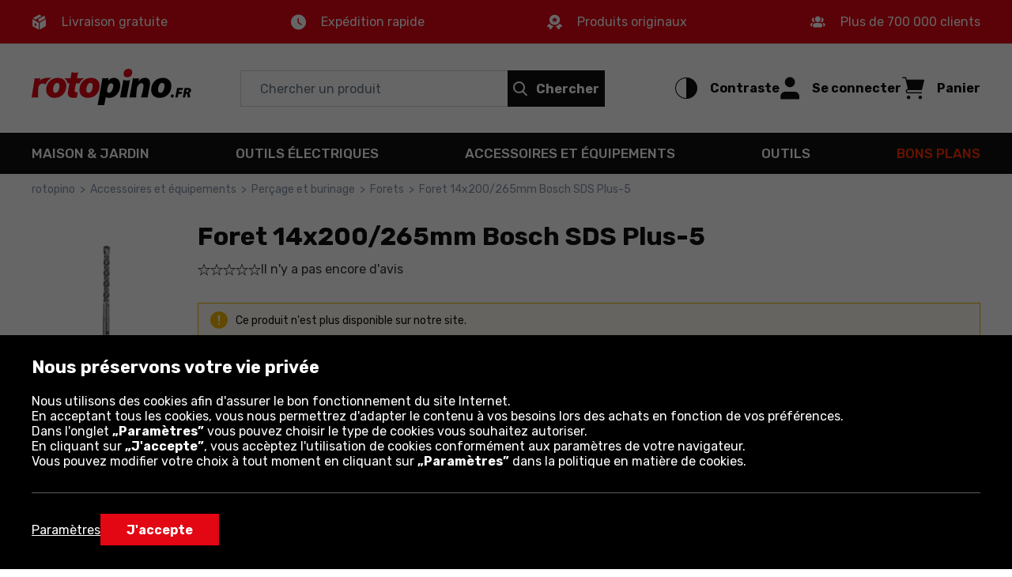

--- FILE ---
content_type: text/html; charset=utf-8
request_url: https://www.rotopino.fr/foret-14x200-265mm-bosch-sds-plus-5,402
body_size: 27617
content:
<!DOCTYPE html>
<html lang="fr-FR" data-theme="light">
<head>
    <meta name="viewport" content="width=device-width, initial-scale=1, maximum-scale=1, user-scalable=0">
    <title>Foret 14x200/265mm Bosch SDS Plus-5 | rotopino.fr</title>
    <script>
    window.dataLayer = window.dataLayer || [];
    function gtag() { dataLayer.push(arguments); }
    gtag('consent', 'default', {
        'ad_storage': 'denied',
        'ad_user_data': 'denied',
        'ad_personalization': 'denied',
        'analytics_storage': 'denied',
        'functionality_storage': 'denied',
        'personalization_storage': 'denied',
        'security_storage': 'granted'
    });
</script>

<script>
window.dataLayer=window.dataLayer||[];dataLayer.push({event:"DataLayerReady",user_id:"",app_version:"av0",experiment_id:"0",exp_version:"v1",content_group:"Product",content_group_2:"Accessoires et &#233;quipements",content_group_3:""})
</script>
<script>
window.dataLayer=window.dataLayer||[];dataLayer.push({pagetype:"Other",google_tag_params:{ecomm_pagetype:"other"}})
</script>

<!-- Google Tag Manager -->
<script>
(function(n,t,i,r,u){n[r]=n[r]||[];n[r].push({"gtm.start":(new Date).getTime(),event:"gtm.js"});var e=t.getElementsByTagName(i)[0],f=t.createElement(i),o=r!="dataLayer"?"&l="+r:"";f.async=!0;f.src="https://www.googletagmanager.com/gtm.js?id="+u+o;f.addEventListener("load",function(){var n=new CustomEvent("gtm_loaded",{bubbles:!0});t.dispatchEvent(n)});e.parentNode.insertBefore(f,e)})(window,document,"script","dataLayer","GTM-P56H5SR")
</script>
<!-- End Google Tag Manager -->

<!-- Emarsys -->
<script>
var ScarabQueue=ScarabQueue||[];(function(n){var t,i;document.getElementById(n)||(t=document.createElement("script"),t.id=n,t.src="//cdn.scarabresearch.com/js/1D04055EF362F69A/scarab-v2.js",i=document.getElementsByTagName("script")[0],i.parentNode.insertBefore(t,i))})("scarab-js-api")
</script>
<!-- End Emarsys -->

<!-- Web Vitals -->
<script src="https://cdnjs.cloudflare.com/ajax/libs/web-vitals/4.2.4/web-vitals.attribution.iife.js"></script>

<script>
    (function() {
        const process = obj => {
            const dlObj = {event: 'coreWebVitals', webVitalsMeasurement: {}};
            const cwvObj = {
                name: obj.name,
                id: obj.id,
                value: obj.value,
                delta: obj.delta,
                valueRounded: Math.round(obj.name === 'CLS' ? obj.value * 1000 : obj.value),
                deltaRounded: Math.round(obj.name === 'CLS' ? obj.delta * 1000 : obj.delta),
                attribution: obj.attribution
            };

            dlObj.webVitalsMeasurement = cwvObj;

            dataLayer.push(dlObj);
        };

        webVitals.onINP(process);
        webVitals.onCLS(process);
        webVitals.onLCP(process);
        webVitals.onFCP(process);
        webVitals.onTTFB(process);
    })();
</script>
<!-- End Web Vitals -->
    <script>
var gTranslate = {
    fillThisField: "Remplir ce champ",
    passwordMinLength: "Nombre de caractères: minimum 8",
    correctThisField: "Corriger ce champ",
    currency: "€",
    seeMore: "Voir plus",
    category: "Catégorie",
    brands: "Marques",
    moreInfo: "Plus",
    lessInfo: "Voir moins",
    previousPhoto : "Photo précédente",
    nextPhoto : "Photo suivante"
};
</script>
    <link rel="stylesheet" href="https://fonts.googleapis.com/css2?family=Rubik:wght@300;400;500;600;700&display=swap" type='text/css' crossorigin="crossorigin">
    <link href="/css/ProductDetails?v=D0vmWqH09XqJ2wfUzAwOQtNpW8ohGDpn-outeGhJYE41" rel="stylesheet"/>

    <link rel="preload" href="/Assets/20250901134918/fonts/icon.woff2" as="font" type="font/woff" crossorigin="crossorigin">
    <script src="https://ajax.googleapis.com/ajax/libs/jquery/3.6.0/jquery.min.js" defer></script>
    
    
    <script src="/js/ProductDetails?v=HOFokIkCA6fnTLw2wWQUmZljUxQt-1pp6StQYlD4_1I1" defer></script>

    <link rel="dns-prefetch" href="https://www.google-analytics.com">
<link rel="dns-prefetch" href="https://www.google.com">
<link rel="dns-prefetch" href="https://www.googleadservices.com">
<link rel="dns-prefetch" href="https://www.googletagmanager.com">
    <meta name="description" content="Foret 14x200/265mm Bosch SDS Plus-5 est un produit adapt&#233; &#224; vos besoins. Entrez et d&#233;couvrez son prix! Chez nous la livraison est toujours gratuite!">
    <meta name="robots" content="index,follow">
    
    
    <meta name="format-detection" content="telephone=no">
    <meta name="ahrefs-site-verification" content="3de7c4234c37a2c552d48ac802aae06e3dc08778b6419aa45daf9955f52e60be">
    <link href="/img/favicons/rotopino/favicon.ico?v=2" rel="shortcut icon" type="image/x-icon">
    <link href="/img/favicons/rotopino/apple-touch-icon-precomposed-57.png?v=2" sizes="57x57" rel="apple-touch-icon-precomposed">
    <link href="/img/favicons/rotopino/apple-touch-icon-precomposed-72.png?v=2" sizes="72x72" rel="apple-touch-icon-precomposed">
    <link href="/img/favicons/rotopino/apple-touch-icon-precomposed-76.png?v=2" sizes="76x76" rel="apple-touch-icon-precomposed">
    <link href="/img/favicons/rotopino/apple-touch-icon-precomposed-114.png?v=2" sizes="114x114" rel="apple-touch-icon-precomposed">
    <link href="/img/favicons/rotopino/apple-touch-icon-precomposed-144.png?v=2" sizes="144x144" rel="apple-touch-icon-precomposed">
    <link href="/img/favicons/rotopino/apple-touch-icon-precomposed-152.png?v=2" sizes="152x152" rel="apple-touch-icon-precomposed">
    <link href="/img/favicons/rotopino/apple-touch-icon-precomposed-180.png?v=2" sizes="180x180" rel="apple-touch-icon-precomposed">
    <link rel="canonical" href="https://www.rotopino.fr/foret-14x200-265mm-bosch-sds-plus-5,402">
    <link rel="alternate" hreflang="nl-BE" href="https://www.gereedschap.rotopino.be/boor-14x200-265mm-bosch-sds-plus-5,402" />
<link rel="alternate" hreflang="de-DE" href="https://www.rotopino.de/bohrer-14x200-265mm-bosch-sds-plus-5,402" />
<link rel="alternate" hreflang="nl-NL" href="https://www.rotopino.nl/boor-14x200-265mm-bosch-sds-plus-5,402" />
<link rel="alternate" hreflang="de-AT" href="https://www.rotopino.at/bohrer-14x200-265mm-bosch-sds-plus-5,402" />
<link rel="alternate" hreflang="pl-PL" href="https://www.narzedzia.pl/wiertlo-14x200-265mm-bosch-sds-plus-5,402.html" />

    
    <meta property="og:locale" content="fr_FR">
<meta property="og:type" content="website">
<meta property="og:title" content="Foret 14x200/265mm Bosch SDS Plus-5 | rotopino.fr">
<meta property="og:description" content="Foret 14x200/265mm Bosch SDS Plus-5 est un produit adapt&#233; &#224; vos besoins. Entrez et d&#233;couvrez son prix! Chez nous la livraison est toujours gratuite!">
<meta property="og:url" content="https://www.rotopino.fr/foret-14x200-265mm-bosch-sds-plus-5,402">
<meta property="og:site_name" content="Rotopino.fr">
<meta property="og:image" content="https://www.rotopino.fr/photo/product/bosch-sds-plus-5-2-402-f-sk6-w1550-h1080.png">
</head>
<body class="productDetails">
    <div class="quick-nav" role="application" aria-label="Ouverture et fermeture de ce menu:">
    <div class="quick-nav-header">
        <span>Ouverture et fermeture de ce menu:</span>
        <div class="keys">
            <span class="key ctrl">Ctrl</span>
            +
            <span class="key">M</span>
        </div>
    </div>

    <ul class="quick-nav-list">
            <li class="static">
                <a href="/sitemap/">Carte du site</a>
            </li>
    </ul>
</div>
    <!-- Google Tag Manager (noscript) -->
<noscript>
    <iframe src="https://www.googletagmanager.com/ns.html?id=GTM-P56H5SR" height="0" width="0" style="display:none;visibility:hidden"></iframe>
</noscript>
<!-- End Google Tag Manager (noscript) -->

<div class="ajax" id="3faee175007833368cab18fe36e22218">

</div>
    <header>
    
    <div class="header-advantage rotated">
        <div class="container container-inner">
            <div class="advantage">
    <div class="advantage-list">
        <div class="item unlinked">
            <div class="item-content">
                <span class="icon icon-parcel"></span>
                <p>Livraison gratuite</p>
            </div>
        </div>
        <div class="item unlinked">
            <div class="item-content">
                <span class="icon icon-watch"></span>
                <p>Expédition rapide</p>
            </div>
        </div>

        <div class="item unlinked">
            <div class="item-content">
                <span class="icon icon-orginal"></span>
                <p>Produits originaux</p>
            </div>
        </div>
        <div class="item unlinked">
            <div class="item-content">
                <span class="icon icon-people"></span>
                <p>Plus de 700 000 clients</p>
            </div>
        </div>
    </div>
</div>
        </div>
    </div>
    <div id="top-header" class="top-header" data-quick-nav="#top-header" data-quick-nav-label="Menu principal" data-quick-nav-type="button">
        <div class="container container-inner">
            <div class="logo-container">
                <a class="logo" title="ROTOPINO | Outillage professionnel, les meilleurs prix" href="/">
                    <img src="/img/rotopino.fr/logo-rotopino-fr.svg" alt="ROTOPINO | Outillage professionnel, les meilleurs prix" width="113" height="75" />
                </a>
            </div>
            <div class="action-element menu-trigger hidden-xl hidden-l">
                <button class="item">
                    <div class="action">
                        <span class="icon open icon-menu"></span>
                        <span class="text">Menu</span>
                    </div>
                </button>
            </div>
            <div class="searchBox-flex-item jsFunc ajax" id="e870ea069526a6876929f8393efe24eb" jsFunc="new Header().searchBox()">
<div class="searchBox-wrapper">
    <div class="searchBox">
        <form action="ProductDetails/ProductDetails" method="post" onsubmit="return false;">
            <div class="search-bar">
                <input autocomplete="off" class="searchbox-keyboard-focus" maxlength="64" name="Phrase" placeholder="Chercher un produit" type="text" />
                <button class="clear-search searchbox-keyboard-focus" aria-label="Effacer le champ de recherche" type="button">
                    <span class="icon icon-close"></span>
                </button>
                <button class="button primary jqSearch searchbox-keyboard-focus" type="button">
                    <span class="icon icon-search"></span><span class="text">Chercher</span>
                </button>
            </div>
            <input name="LastPhrase" type="hidden" />
            <input name="Suggestion" type="hidden" />
            <input id="SuggestionCategoryId" name="SuggestionCategoryId" type="hidden" value="0" />
            <input id="SuggestionProductId" name="SuggestionProductId" type="hidden" value="0" />
            <input id="SuggestionVariantId" name="SuggestionVariantId" type="hidden" value="0" />
            <input id="SuggestionProducerId" name="SuggestionProducerId" type="hidden" value="0" />
            <input id="SearchPhraseInCategoryId" name="SearchPhraseInCategoryId" type="hidden" value="0" />
            <input id="SuggestionDetails" name="SuggestionDetails" type="hidden" value="False" />

            <button class="search-trigger hiddenAlways" ajaxSubmit="SearchPhrase" type="button"></button>

            <div class="suggestion">
                <div class="container-inner">
                    <div class="left">
                        <ul class="texts"></ul>
                    </div>
                    <ul class="right"></ul>
                </div>
            </div>
        <input name="__RequestToken" type="hidden" value="tHPq65XRO6HPGIh155/ZLEuxiRcjTbaPyhO8kukqaOvZuvcQnH4jizJByTXoP/7aofIHgprAugCNaoYy/hlWhssUZ6jsnekryUnqXGEixWyJb/ZTsXXnPjn8gC72nnin3jtmwYnbSLVN0nRLZDAdm+V0vABfiq4OKkGi7azxp5qUK+jh2Cco5ZlSoGEg5i6yEdFPxRXUTvUbFRwsRbg5hZTG3MbN27RqGUXnOBTstut7BBS7xsYStph6U6sKykhsidqLtFKiv1YmXs1P/dIxYlc2oZy3IJHNn/2d9pmPgeM0HzWpLoEXvaO9gPI2cvNwgp3B5Erp4iKEv77OAmxojuvW5ZEjpX6H/S3xcHOsClho+jURHSMr2GIWTgIQC0JSrPxUfPCTV9daf+iYRZkZ1+lUIpxLFJXxDrI6zQwNE9NDplGvR1jaxbvhA4k4ymwd" />
</form>
    </div>
</div>
</div>
            <div class="right-container">
                <div class="action-element accessibility" role="application">
    <button class="item" aria-pressed="false">
        <div class="action">
            <span class="icon icon-accessibility"></span>
            <span class="text">Contraste</span>
        </div>
    </button>
</div>
                <div class="ajax" id="89118b75c7f4ecd082f383db218654ab">
<div class="action-element account" role="application">
    <button class="item dialog-header account" data-dialog="header-account" data-href="/connexion/">
        <div class="action">
            <span class="icon icon-head"></span>
            <span class="text">Se connecter</span>
        </div>
    </button>
    
    <dialog id="header-account" class="header-dialog account" tabindex="0" aria-label="Mon compte">
        <div class="mobile-addition-header hidden-xl hidden-l dialog-close">
            <div class="container-inner">
                <div class="name">
                    <span class="icon icon-head"></span>
                    <span class="text">Se connecter</span>
                </div>
                <span class="close icon-close"></span>
            </div>
        </div>
        <div class="container-inner">
            <ul class="account-menu">
                <li>
                    <a href="/connexion/" class="login">
                        <span class="button primary">Connectez-vous ou inscrivez-vous</span>
                    </a>
                </li>
                <li>
                    <a href="/connexion/?RedirectUrl=AccountOrderHistory">
                        <span class="icon icon-cart-discovered"></span>
                        <span class="label">Commande et facture</span>
                    </a>
                </li>
            </ul>
        </div>
    </dialog>
</div>
</div>
                <div class="action-element cart jsFunc ajax" id="d98ab35b38e8ae7f316cd5a3d155b268" jsFunc="new Tooltip().updateTooltip(&amp;)" role="application">
<form action="ProductDetails/ProductDetails" method="post" onsubmit="return false;">
    <button class="item dialog-header cart" data-dialog="header-cart" aria-expanded="false">
        <div class="action">
            <span class="icon icon-cart"></span>
            <span class="text">Panier</span>
        </div>
    </button>

    <button class="hiddenAlways" ajaxSubmit="GoToCart"></button>
<input name="__RequestToken" type="hidden" value="XRJ4RGQtsQGRVTDN+hj3Cj5QDugsD7RLujuoO/NURMprMOjwZ4B//E3NpbjXjg3O4ln3q0PDiL8OpqS7EYoOApXlB05XGvEUgDf12HfOGAQ=" />
</form>

<dialog id="header-cart" class="header-dialog cart empty" tabindex="0">
    <div class="dialog-wrapper">
        <div class="mobile-addition-header hidden-xl hidden-l dialog-close">
            <div class="container-inner">
                <div class="name">
                    <span class="icon icon-cart"></span>
                    <span class="text">PANIER</span>
                </div>
                <span class="close icon-close"></span>
            </div>
        </div>
        <div class="container-inner cart-container">
            <div class="padding empty">
                <p>Votre panier est vide</p>
            </div>
        </div>
    </div>
</dialog>
</div>
            </div>
        </div>
        <div class="border-bottom hidden-m hidden-xs"></div>
    </div>
    <div class="bottom-header">
        <div class="container container-inner">
            <nav>
    <div class="mobile-addition-header hidden-xl hidden-l menu-closer">
         <div class="container-inner">
            <div class="name">
                <span class="icon icon-menu"></span>
                <span class="text">MENU</span>
            </div>                
            <span class="close icon-close"></span>
        </div> 
    </div>
    <div class="container-inner">
        <div class="mobile-menu-wrapper" role="application">
            <div class="item menu column-5">
	<a href="/maison-jardin/" class="menu-item-name" data-next-level="level-2" aria-expanded="false">Maison &amp; Jardin <span class="icon arrow icon-arrow-right hidden-xl hidden-l"></span></a>
	<div class="desctop-arrow hidden-m hidden-xs"></div>
	<div class="main-menu-wrapper custom-scrollbar">
		<ul>
            <li class="back hidden-xl hidden-l" data-present-level="level-2"><span class="icon back icon-arrow-left"></span> Revenir</li>
			<li class="group hidden-xl hidden-l">
				<div class="submenu-wrapper">
                    <span class="submenu-name all-in-category" data-href="/maison-jardin/">Tout: <strong>Maison &amp; Jardin</strong></span>
				</div>
			</li>
            <li class="columns-inner">
                <ul class="column-wrapper">
    <li class="group">
    <div class="submenu-wrapper">
	<a href="/outils-de-jardin-mecaniques/" class="submenu-name" data-next-level="level-3">
		<span class="name">Outils de jardin m&#233;caniques</span> <span class="icon arrow icon-arrow-right hidden-xl hidden-l"></span>
	</a>
	<ul>
		<li class="back hidden-xl hidden-l" data-present-level="level-3"><span class="icon back icon-arrow-left"></span> Revenir</li>
		<li class="hidden-xl hidden-l">
			<span class="all-in-category" data-href="/outils-de-jardin-mecaniques/">Tout: <strong>Outils de jardin m&#233;caniques</strong></span>
		</li>
		<li>
    <a href="/motoculteurs/">Motoculteurs</a>
</li><li>
    <a href="/faux-debroussailleuses/">Faux / d&#233;broussailleuses</a>
</li><li>
    <a href="/fendeuses/">Fendeuses</a>
</li><li>
    <a href="/aspiro-souffleurs-pour-feuilles/">Aspiro souffleurs pour feuilles</a>
</li><li>
    <a href="/pulverisateurs/">Pulv&#233;risateurs</a>
</li><li>
    <a href="/tronconneuses/">Tron&#231;onneuses</a>
</li><li>
    <a href="/scarificateurs-aerateurs/">Scarificateurs-A&#233;rateurs</a>
</li>
		<li class="hidden-items">
    <ul class="hidden-list">
        <li>
    <a href="/tarieres-thermiques/">Tari&#232;res thermiques</a>
</li><li>
    <a href="/balayeuses/">Balayeuses</a>
</li><li>
    <a href="/nettoyeurs/">Nettoyeurs</a>
</li><li>
    <a href="/taille-haies/">Taille-haies</a>
</li><li>
    <a href="/tondeuses-a-gazon/">Tondeuses &#224; gazon</a>
</li><li>
    <a href="/robot-tondeuse-a-gazon/">Robot tondeuse &#224; gazon</a>
</li>
    </ul>  
</li>
		<li>
    <button class="show-more-categories" aria-expanded="false" aria-label="Afficher plus - le contenu apparaît avant le bouton">
        <span class="more">Plus</span>
        <span class="less">Voir moins</span>
        <span class="ico icon-arrow-down"></span>
    </button>
</li>
	</ul>
</div>
</li><li class="group">
    <div class="submenu-wrapper">
	<a href="/electricite/" class="submenu-name" data-next-level="level-3">
		<span class="name">Electricit&#233;</span> <span class="icon arrow icon-arrow-right hidden-xl hidden-l"></span>
	</a>
	<ul>
		<li class="back hidden-xl hidden-l" data-present-level="level-3"><span class="icon back icon-arrow-left"></span> Revenir</li>
		<li class="hidden-xl hidden-l">
			<span class="all-in-category" data-href="/electricite/">Tout: <strong>Electricit&#233;</strong></span>
		</li>
		<li>
    <a href="/rallonges-electrique/">Rallonges &#233;lectrique</a>
</li><li>
    <a href="/accessoires-d-eclairage2/">Accessoires</a>
</li><li>
    <a href="/bandes-de-puissance/">Bandes de puissance</a>
</li><li>
    <a href="/accessoires-d-installation/">Accessoires d&#39;installation</a>
</li><li>
    <a href="/cables-et-fils/">C&#226;bles et fils</a>
</li>
		
		
	</ul>
</div>
</li><li class="group">
    <div class="submenu-wrapper">
	<a href="/grillade/" class="submenu-name" data-next-level="level-3">
		<span class="name">Grillade</span> <span class="icon arrow icon-arrow-right hidden-xl hidden-l"></span>
	</a>
	<ul>
		<li class="back hidden-xl hidden-l" data-present-level="level-3"><span class="icon back icon-arrow-left"></span> Revenir</li>
		<li class="hidden-xl hidden-l">
			<span class="all-in-category" data-href="/grillade/">Tout: <strong>Grillade</strong></span>
		</li>
		<li>
    <a href="/barbecue/">Barbecue</a>
</li><li>
    <a href="/accessoires-de-barbecue/">Accessoires de barbecue</a>
</li><li>
    <a href="/insectifuges/">Insectifuges</a>
</li><li>
    <a href="/cheminees-de-jardin/">Chemin&#233;es de jardin</a>
</li>
		
		
	</ul>
</div>
</li>
</ul>
<ul class="column-wrapper">
    <li class="group">
    <div class="submenu-wrapper">
	<a href="/outils-de-jardin-manuels/" class="submenu-name" data-next-level="level-3">
		<span class="name">Outils de jardin manuels</span> <span class="icon arrow icon-arrow-right hidden-xl hidden-l"></span>
	</a>
	<ul>
		<li class="back hidden-xl hidden-l" data-present-level="level-3"><span class="icon back icon-arrow-left"></span> Revenir</li>
		<li class="hidden-xl hidden-l">
			<span class="all-in-category" data-href="/outils-de-jardin-manuels/">Tout: <strong>Outils de jardin manuels</strong></span>
		</li>
		<li>
    <a href="/rateaux/">R&#226;teaux</a>
</li><li>
    <a href="/pelles-et-beches/">Pelles et b&#234;ches</a>
</li><li>
    <a href="/haches/">Haches</a>
</li><li>
    <a href="/ratissoires/">Ratissoires/houes</a>
</li><li>
    <a href="/fourches/">Fourches</a>
</li><li>
    <a href="/elagueurs/">Elagueurs</a>
</li><li>
    <a href="/secateurs/">S&#233;cateurs</a>
</li><li>
    <a href="/pinces-et-crochets-tire-bois/">Pinces et crochets tire-bois</a>
</li>
		<li class="hidden-items">
    <ul class="hidden-list">
        <li>
    <a href="/brouettes/">Brouettes</a>
</li><li>
    <a href="/tarriere-pioches/">Tarri&#232;res, pioches</a>
</li><li>
    <a href="/scies-de-jardin/">Scies de jardin</a>
</li><li>
    <a href="/outils-a-piquer/">Outils &#224; piquer</a>
</li><li>
    <a href="/balais-et-brosses/">Balais et brosses</a>
</li><li>
    <a href="/kit-d-outils-a-main-pour-jardin/">Kit d&#39;outils jardin</a>
</li><li>
    <a href="/griffes/">Griffes</a>
</li><li>
    <a href="/piocheurs-et-cultivateurs/">Piocheurs et cultivateurs</a>
</li><li>
    <a href="/cisailles-de-jardin/">Cisailles de jardin</a>
</li><li>
    <a href="/charrues-pelles-pour-la-neige/">Charrues et pelles pour la neige</a>
</li>
    </ul>  
</li>
		<li>
    <button class="show-more-categories" aria-expanded="false" aria-label="Afficher plus - le contenu apparaît avant le bouton">
        <span class="more">Plus</span>
        <span class="less">Voir moins</span>
        <span class="ico icon-arrow-down"></span>
    </button>
</li>
	</ul>
</div>
</li><li class="group">
    <div class="submenu-wrapper">
	<a href="/eclairage/" class="submenu-name" data-next-level="level-3">
		<span class="name">&#201;clairage</span> <span class="icon arrow icon-arrow-right hidden-xl hidden-l"></span>
	</a>
	<ul>
		<li class="back hidden-xl hidden-l" data-present-level="level-3"><span class="icon back icon-arrow-left"></span> Revenir</li>
		<li class="hidden-xl hidden-l">
			<span class="all-in-category" data-href="/eclairage/">Tout: <strong>&#201;clairage</strong></span>
		</li>
		<li>
    <a href="/eclairage-de-noel/">&#201;clairage de No&#235;l</a>
</li><li>
    <a href="/accessoires-d-eclairage/">Accessoires d&#39;&#233;clairage</a>
</li><li>
    <a href="/eclairage-exterieur/">D&#39;ext&#233;rieur</a>
</li><li>
    <a href="/lampes-au-uv/">Lampes au UV</a>
</li><li>
    <a href="/eclairage-interieur/">&#201;clairage d&#39;int&#233;rieur</a>
</li><li>
    <a href="/eclairage-des-lieux-de-travail/">&#201;clairage des lieux de travail</a>
</li>
		
		
	</ul>
</div>
</li>
</ul>
<ul class="column-wrapper">
    <li class="group">
    <div class="submenu-wrapper">
	<a href="/accessoires-maison/" class="submenu-name" data-next-level="level-3">
		<span class="name">Accessoires maison</span> <span class="icon arrow icon-arrow-right hidden-xl hidden-l"></span>
	</a>
	<ul>
		<li class="back hidden-xl hidden-l" data-present-level="level-3"><span class="icon back icon-arrow-left"></span> Revenir</li>
		<li class="hidden-xl hidden-l">
			<span class="all-in-category" data-href="/accessoires-maison/">Tout: <strong>Accessoires maison</strong></span>
		</li>
		<li>
    <a href="/ventilation-et-climatisation/">Ventilation et climatisation</a>
</li><li>
    <a href="/jouets/">Jouets</a>
</li><li>
    <a href="/accessoires-de-cuisine/">Accessoires de cuisine</a>
</li><li>
    <a href="/nettoyeurs-a-vapeur-et-nettoyants/">Nettoyeurs &#224; vapeur et nettoyants</a>
</li><li>
    <a href="/plogeurs-de-tuyau/">Plongeurs de tuyau</a>
</li>
		
		
	</ul>
</div>
</li><li class="group">
    <div class="submenu-wrapper">
	<a href="/appareils-de-chauffage/" class="submenu-name" data-next-level="level-3">
		<span class="name">Appareils de chauffage</span> <span class="icon arrow icon-arrow-right hidden-xl hidden-l"></span>
	</a>
	<ul>
		<li class="back hidden-xl hidden-l" data-present-level="level-3"><span class="icon back icon-arrow-left"></span> Revenir</li>
		<li class="hidden-xl hidden-l">
			<span class="all-in-category" data-href="/appareils-de-chauffage/">Tout: <strong>Appareils de chauffage</strong></span>
		</li>
		<li>
    <a href="/radiateurs/">Radiateurs</a>
</li><li>
    <a href="/outils-de-chauffage/">Outils de chauffage</a>
</li><li>
    <a href="/chauffage-de-jardin/">Chauffage de jardin</a>
</li><li>
    <a href="/chauffages/">Chauffages</a>
</li><li>
    <a href="/radiateurs-warning-duplicate-uri-path-part-number-1/">Radiateurs</a>
</li>
		
		
	</ul>
</div>
</li><li class="group">
    <div class="submenu-wrapper">
	<a href="/composteurs-et-reservoirs/" class="submenu-name" data-next-level="level-3">
		<span class="name">Composteurs et r&#233;servoirs</span> <span class="icon arrow icon-arrow-right hidden-xl hidden-l"></span>
	</a>
	<ul>
		<li class="back hidden-xl hidden-l" data-present-level="level-3"><span class="icon back icon-arrow-left"></span> Revenir</li>
		<li class="hidden-xl hidden-l">
			<span class="all-in-category" data-href="/composteurs-et-reservoirs/">Tout: <strong>Composteurs et r&#233;servoirs</strong></span>
		</li>
		<li>
    <a href="/composteurs/">Composteurs</a>
</li><li>
    <a href="/conteneurs-de-dechets/">Conteneurs de d&#233;chets</a>
</li>
		
		
	</ul>
</div>
</li>
</ul>
<ul class="column-wrapper">
    <li class="group">
    <div class="submenu-wrapper">
	<a href="/arrosage/" class="submenu-name" data-next-level="level-3">
		<span class="name">Arrosage</span> <span class="icon arrow icon-arrow-right hidden-xl hidden-l"></span>
	</a>
	<ul>
		<li class="back hidden-xl hidden-l" data-present-level="level-3"><span class="icon back icon-arrow-left"></span> Revenir</li>
		<li class="hidden-xl hidden-l">
			<span class="all-in-category" data-href="/arrosage/">Tout: <strong>Arrosage</strong></span>
		</li>
		<li>
    <a href="/pompes/">Pompes</a>
</li><li>
    <a href="/tuyaux-d-arrosage-et-devidoirs/">Tuyaux d&#39;arrosage et d&#233;vidoirs</a>
</li><li>
    <a href="/raccords/">Raccords</a>
</li><li>
    <a href="/pistolets-et-arroseurs/">Pistolets et arroseurs</a>
</li><li>
    <a href="/programmation/">Programmation</a>
</li><li>
    <a href="/autres-accessoires/">Autres accessoires</a>
</li><li>
    <a href="/hydrophores/">Hydrophores</a>
</li><li>
    <a href="/chariots-et-supports-aux-tuyaux/">Chariots et supports aux tuyaux</a>
</li>
		<li class="hidden-items">
    <ul class="hidden-list">
        <li>
    <a href="/arrosoirs/">Arrosoirs</a>
</li><li>
    <a href="/irrigateurs-et-drains/">Irrigateurs et drains</a>
</li><li>
    <a href="/reservoirs-d-eau/">R&#233;servoirs d&#39;eau</a>
</li><li>
    <a href="/devidoir-mural/">D&#233;vidoir mural</a>
</li>
    </ul>  
</li>
		<li>
    <button class="show-more-categories" aria-expanded="false" aria-label="Afficher plus - le contenu apparaît avant le bouton">
        <span class="more">Plus</span>
        <span class="less">Voir moins</span>
        <span class="ico icon-arrow-down"></span>
    </button>
</li>
	</ul>
</div>
</li><li class="group">
    <div class="submenu-wrapper">
	<a href="/architecture-de-jardin/" class="submenu-name" data-next-level="level-3">
		<span class="name">Architecture de jardin</span> <span class="icon arrow icon-arrow-right hidden-xl hidden-l"></span>
	</a>
	<ul>
		<li class="back hidden-xl hidden-l" data-present-level="level-3"><span class="icon back icon-arrow-left"></span> Revenir</li>
		<li class="hidden-xl hidden-l">
			<span class="all-in-category" data-href="/architecture-de-jardin/">Tout: <strong>Architecture de jardin</strong></span>
		</li>
		<li>
    <a href="/housses/">Housses</a>
</li><li>
    <a href="/pots/">Pots</a>
</li><li>
    <a href="/bordure-de-jardin-palissades/">Bordure de jardin/Palissades</a>
</li><li>
    <a href="/meubles-de-jardin/">Meubles de jardin</a>
</li><li>
    <a href="/piscines/">Piscines</a>
</li><li>
    <a href="/jouets-de-jardin/">Jouets de jardin</a>
</li><li>
    <a href="/jardins-verticaux/">Jardins verticaux</a>
</li><li>
    <a href="/panneaux-ajoures/">Panneaux ajour&#233;s</a>
</li>
		
		
	</ul>
</div>
</li>
</ul>
<ul class="column-wrapper">
    <li class="group">
    <div class="submenu-wrapper">
	<a href="/tourisme-et-survie/" class="submenu-name" data-next-level="level-3">
		<span class="name">Tourisme et survie</span> <span class="icon arrow icon-arrow-right hidden-xl hidden-l"></span>
	</a>
	<ul>
		<li class="back hidden-xl hidden-l" data-present-level="level-3"><span class="icon back icon-arrow-left"></span> Revenir</li>
		<li class="hidden-xl hidden-l">
			<span class="all-in-category" data-href="/tourisme-et-survie/">Tout: <strong>Tourisme et survie</strong></span>
		</li>
		<li>
    <a href="/lampes-de-poches-et-torches/">Lampes de poches</a>
</li><li>
    <a href="/hachettes/">Hachettes</a>
</li><li>
    <a href="/couteaux-de-survie/">Couteaux de survie</a>
</li><li>
    <a href="/scies-repliables/">Scies repliables</a>
</li><li>
    <a href="/pelles-pliantes/">Pelles pliantes</a>
</li><li>
    <a href="/couteaux-de-poches-et-cartes-de-survie/">Couteaux de poches et cartes de survie</a>
</li><li>
    <a href="/cuisinieres-et-bruleurs-touristiques/">Cuisini&#232;res et br&#251;leurs touristiques</a>
</li><li>
    <a href="/hamacs/">Hamacs</a>
</li>
		<li class="hidden-items">
    <ul class="hidden-list">
        <li>
    <a href="/chargeurs-solaires/">chargeurs solaires</a>
</li><li>
    <a href="/ecouteurs/">&#201;couteurs</a>
</li>
    </ul>  
</li>
		<li>
    <button class="show-more-categories" aria-expanded="false" aria-label="Afficher plus - le contenu apparaît avant le bouton">
        <span class="more">Plus</span>
        <span class="less">Voir moins</span>
        <span class="ico icon-arrow-down"></span>
    </button>
</li>
	</ul>
</div>
</li><li class="group">
    <div class="submenu-wrapper">
	<a href="/echelles-et-echafaudages/" class="submenu-name" data-next-level="level-3">
		<span class="name">&#201;chelles et &#233;chafaudages</span> <span class="icon arrow icon-arrow-right hidden-xl hidden-l"></span>
	</a>
	<ul>
		<li class="back hidden-xl hidden-l" data-present-level="level-3"><span class="icon back icon-arrow-left"></span> Revenir</li>
		<li class="hidden-xl hidden-l">
			<span class="all-in-category" data-href="/echelles-et-echafaudages/">Tout: <strong>&#201;chelles et &#233;chafaudages</strong></span>
		</li>
		<li>
    <a href="/escaliers/">Escaliers</a>
</li><li>
    <a href="/plateformes-de-travail/">Plateformes de travail</a>
</li><li>
    <a href="/echelles-escabeaux/">Echelles et escabeaux</a>
</li><li>
    <a href="/echafaudages/">&#201;chafaudages</a>
</li><li>
    <a href="/plateformes-de-montage/">Plateformes de montage</a>
</li>
		
		
	</ul>
</div>
</li>
</ul>

            </li>
		</ul>
	</div>
</div><div class="item menu column-5">
	<a href="/outils-electriques/" class="menu-item-name" data-next-level="level-2" aria-expanded="false">Outils &#233;lectriques <span class="icon arrow icon-arrow-right hidden-xl hidden-l"></span></a>
	<div class="desctop-arrow hidden-m hidden-xs"></div>
	<div class="main-menu-wrapper custom-scrollbar">
		<ul>
            <li class="back hidden-xl hidden-l" data-present-level="level-2"><span class="icon back icon-arrow-left"></span> Revenir</li>
			<li class="group hidden-xl hidden-l">
				<div class="submenu-wrapper">
                    <span class="submenu-name all-in-category" data-href="/outils-electriques/">Tout: <strong>Outils &#233;lectriques</strong></span>
				</div>
			</li>
            <li class="columns-inner">
                <ul class="column-wrapper">
    <li class="group">
    <div class="submenu-wrapper">
	<a href="/meuleuses-et-ponceuses/" class="submenu-name" data-next-level="level-3">
		<span class="name">Meuleuses et ponceuses</span> <span class="icon arrow icon-arrow-right hidden-xl hidden-l"></span>
	</a>
	<ul>
		<li class="back hidden-xl hidden-l" data-present-level="level-3"><span class="icon back icon-arrow-left"></span> Revenir</li>
		<li class="hidden-xl hidden-l">
			<span class="all-in-category" data-href="/meuleuses-et-ponceuses/">Tout: <strong>Meuleuses et ponceuses</strong></span>
		</li>
		<li>
    <a href="/polisseuses/">Polisseuses</a>
</li><li>
    <a href="/ponceuse-beton/">Ponceuse b&#233;ton</a>
</li><li>
    <a href="/ponceuses-vibrantes/">Ponceuses vibrantes</a>
</li><li>
    <a href="/ponceuses-delta/">Delta</a>
</li><li>
    <a href="/ponceuses-excentriques/">Ponceuses excentriques</a>
</li><li>
    <a href="/meuleuses-droites/">Meuleuses droites</a>
</li><li>
    <a href="/decapeurs-a-rouleau/">A rouleau</a>
</li>
		<li class="hidden-items">
    <ul class="hidden-list">
        <li>
    <a href="/meuleuses-a-bande/">Meuleuses &#224; bande</a>
</li><li>
    <a href="/meuleuses-d-etabli/">Meuleuses d&#39;&#233;tabli</a>
</li><li>
    <a href="/ponceuses-a-platre/">Pour pl&#226;tre</a>
</li><li>
    <a href="/affuteuse/">Affuteuse</a>
</li><li>
    <a href="/meuleuse-d-angle/">Meuleuses d&#39;angle</a>
</li><li>
    <a href="/ponceuses-a-bande/">Ponceuses &#224; bande</a>
</li><li>
    <a href="/outils-multifonctions/">Outils multifonctions</a>
</li><li>
    <a href="/meuleuses-speciales/">Meuleuses sp&#233;ciales</a>
</li><li>
    <a href="/outils-rotatifs-multifonctions/">Outils rotatifs multifonctions</a>
</li>
    </ul>  
</li>
		<li>
    <button class="show-more-categories" aria-expanded="false" aria-label="Afficher plus - le contenu apparaît avant le bouton">
        <span class="more">Plus</span>
        <span class="less">Voir moins</span>
        <span class="ico icon-arrow-down"></span>
    </button>
</li>
	</ul>
</div>
</li><li class="group">
    <div class="submenu-wrapper">
	<a href="/perceuses-visseuses/" class="submenu-name" data-next-level="level-3">
		<span class="name">Perceuses-visseuses</span> <span class="icon arrow icon-arrow-right hidden-xl hidden-l"></span>
	</a>
	<ul>
		<li class="back hidden-xl hidden-l" data-present-level="level-3"><span class="icon back icon-arrow-left"></span> Revenir</li>
		<li class="hidden-xl hidden-l">
			<span class="all-in-category" data-href="/perceuses-visseuses/">Tout: <strong>Perceuses-visseuses</strong></span>
		</li>
		<li>
    <a href="/perceuses-visseuses-sans-fil/">Perceuses-visseuses sans fil</a>
</li><li>
    <a href="/cles-a-chocs/">Cl&#233;s &#224; chocs</a>
</li><li>
    <a href="/visseuses-placoplatre/">Visseuses placopl&#226;tre</a>
</li><li>
    <a href="/visseuses/">Visseuses</a>
</li><li>
    <a href="/visseuses-a-chocs/">Visseuses &#224; chocs</a>
</li><li>
    <a href="/perceuses-visseuses-filaires/">Perceuses-visseuses filaires</a>
</li><li>
    <a href="/jeu-de-visseuses-et-tournevis/">Jeu de visseuses et tournevis</a>
</li>
		
		
	</ul>
</div>
</li><li class="group">
    <div class="submenu-wrapper">
	<a href="/ensembles-d-outils-sans-fil/" class="submenu-name" data-next-level="level-3">
		<span class="name">Ensembles d&#39;outils</span> <span class="icon arrow icon-arrow-right hidden-xl hidden-l"></span>
	</a>
	<ul>
		<li class="back hidden-xl hidden-l" data-present-level="level-3"><span class="icon back icon-arrow-left"></span> Revenir</li>
		<li class="hidden-xl hidden-l">
			<span class="all-in-category" data-href="/ensembles-d-outils-sans-fil/">Tout: <strong>Ensembles d&#39;outils</strong></span>
		</li>
		<li>
    <a href="/kits-outils-electriques-10-8v-12v/">Kits d&#39;outils &#233;lectriques 10.8V / 12V</a>
</li><li>
    <a href="/kits-d-outils-electriques-18v/">Kits d&#39;outils &#233;lectriques 18V</a>
</li><li>
    <a href="/jeux-d-outils-electriques-40v-54v/">Jeux d&#39;outils &#233;lectriques 40V / 54V</a>
</li><li>
    <a href="/ensembles-d-outils-electriques-sur-secteur/">Ensembles d&#39;outils &#233;lectriques sur secteur</a>
</li><li>
    <a href="/kits-d-outils-pneumatiques/">Kits d&#39;outils pneumatiques</a>
</li>
		
		
	</ul>
</div>
</li>
</ul>
<ul class="column-wrapper">
    <li class="group">
    <div class="submenu-wrapper">
	<a href="/perceuses/" class="submenu-name" data-next-level="level-3">
		<span class="name">Perceuses</span> <span class="icon arrow icon-arrow-right hidden-xl hidden-l"></span>
	</a>
	<ul>
		<li class="back hidden-xl hidden-l" data-present-level="level-3"><span class="icon back icon-arrow-left"></span> Revenir</li>
		<li class="hidden-xl hidden-l">
			<span class="all-in-category" data-href="/perceuses/">Tout: <strong>Perceuses</strong></span>
		</li>
		<li>
    <a href="/perceuses-sans-percussion/">Perceuses sans percussion</a>
</li><li>
    <a href="/perceuses-d-angle/">Perceuses d&#39;angle</a>
</li><li>
    <a href="/perceuses-a-percussion/">Perceuses &#224; percussion</a>
</li><li>
    <a href="/foreuses-diamants/">Foreuses diamants</a>
</li><li>
    <a href="/perceuses-speciales/">Perceuses sp&#233;ciales</a>
</li><li>
    <a href="/perceuses-a-colonne/">Perceuses &#224; colonne</a>
</li><li>
    <a href="/perceuses-magnetiques/">Perceuses magn&#233;tiques</a>
</li>
		
		
	</ul>
</div>
</li><li class="group">
    <div class="submenu-wrapper">
	<a href="/aspirateurs/" class="submenu-name" data-next-level="level-3">
		<span class="name">Aspirateurs</span> <span class="icon arrow icon-arrow-right hidden-xl hidden-l"></span>
	</a>
	<ul>
		<li class="back hidden-xl hidden-l" data-present-level="level-3"><span class="icon back icon-arrow-left"></span> Revenir</li>
		<li class="hidden-xl hidden-l">
			<span class="all-in-category" data-href="/aspirateurs/">Tout: <strong>Aspirateurs</strong></span>
		</li>
		<li>
    <a href="/aspirateurs-industriels/">Aspirateurs industriels</a>
</li><li>
    <a href="/aspirateurs-capeaux/">Aspirateurs capeaux</a>
</li><li>
    <a href="/aspirateurs-universels/">Aspirateurs universels</a>
</li><li>
    <a href="/aspirateurs-voiture/">Aspirateurs voiture</a>
</li>
		
		
	</ul>
</div>
</li><li class="group">
    <div class="submenu-wrapper">
	<a href="/marteaux-burineurs/" class="submenu-name" data-next-level="level-3">
		<span class="name">Marteaux burineurs</span> <span class="icon arrow icon-arrow-right hidden-xl hidden-l"></span>
	</a>
	<ul>
		<li class="back hidden-xl hidden-l" data-present-level="level-3"><span class="icon back icon-arrow-left"></span> Revenir</li>
		<li class="hidden-xl hidden-l">
			<span class="all-in-category" data-href="/marteaux-burineurs/">Tout: <strong>Marteaux burineurs</strong></span>
		</li>
		<li>
    <a href="/perforateurs-burineurs/">Perforateurs burineurs</a>
</li><li>
    <a href="/marteaux-perforateurs-sds-plus/">Marteaux perforateurs SDS Plus</a>
</li><li>
    <a href="/marteaux-perforateurs-sds-max/">Marteaux perforateurs SDS Max</a>
</li><li>
    <a href="/marteaux-burineurs-hex/">Marteaux burineurs HEX</a>
</li>
		
		
	</ul>
</div>
</li><li class="group">
    <div class="submenu-wrapper">
	<a href="/radios/" class="submenu-name" data-next-level="level-3">
		<span class="name">Radios</span> <span class="icon arrow icon-arrow-right hidden-xl hidden-l"></span>
	</a>
	<ul>
		<li class="back hidden-xl hidden-l" data-present-level="level-3"><span class="icon back icon-arrow-left"></span> Revenir</li>
		<li class="hidden-xl hidden-l">
			<span class="all-in-category" data-href="/radios/">Tout: <strong>Radios</strong></span>
		</li>
		<li>
    <a href="/radios-de-chantier/">Radios de chantier</a>
</li><li>
    <a href="/haut-parleurs-bluetooth-mini-radios/">Haut-parleurs Bluetooth / Mini Radios</a>
</li>
		
		
	</ul>
</div>
</li>
</ul>
<ul class="column-wrapper">
    <li class="group">
    <div class="submenu-wrapper">
	<a href="/tronconneuses-et-scies/" class="submenu-name" data-next-level="level-3">
		<span class="name">Tron&#231;onneuses et scies</span> <span class="icon arrow icon-arrow-right hidden-xl hidden-l"></span>
	</a>
	<ul>
		<li class="back hidden-xl hidden-l" data-present-level="level-3"><span class="icon back icon-arrow-left"></span> Revenir</li>
		<li class="hidden-xl hidden-l">
			<span class="all-in-category" data-href="/tronconneuses-et-scies/">Tout: <strong>Tron&#231;onneuses et scies</strong></span>
		</li>
		<li>
    <a href="/scies-sauteuses/">Scies sauteuses</a>
</li><li>
    <a href="/scies-a-onglets/">Scies &#224; onglets</a>
</li><li>
    <a href="/scies-circulaires/">Scies circulaires</a>
</li><li>
    <a href="/scies-a-ruban/">Scies &#224; ruban</a>
</li><li>
    <a href="/scies-sur-table/">Scies sur table</a>
</li><li>
    <a href="/scies-sabres/">Scies sabres</a>
</li><li>
    <a href="/scies-a-chantourner/">Scies &#224; chantourner</a>
</li><li>
    <a href="/scies-plongeantes/">Scies plongeantes</a>
</li>
		
		
	</ul>
</div>
</li><li class="group">
    <div class="submenu-wrapper">
	<a href="/outils-hydrauliques/" class="submenu-name" data-next-level="level-3">
		<span class="name">Outils hydrauliques</span> <span class="icon arrow icon-arrow-right hidden-xl hidden-l"></span>
	</a>
	<ul>
		<li class="back hidden-xl hidden-l" data-present-level="level-3"><span class="icon back icon-arrow-left"></span> Revenir</li>
		<li class="hidden-xl hidden-l">
			<span class="all-in-category" data-href="/outils-hydrauliques/">Tout: <strong>Outils hydrauliques</strong></span>
		</li>
		<li>
    <a href="/filieres-electriques/">Fili&#232;res</a>
</li><li>
    <a href="/soudeuses-et-sertisseuses/">Soudeuses et sertisseuses</a>
</li><li>
    <a href="/colliers-de-serrage/">Colliers de serrage</a>
</li><li>
    <a href="/appareils-pour-l-entretien-des-installations/">Appareils pour l&#39;entretien des installations</a>
</li>
		
		
	</ul>
</div>
</li><li class="group">
    <div class="submenu-wrapper">
	<a href="/machines-outils/" class="submenu-name" data-next-level="level-3">
		<span class="name">Machines-outils</span> <span class="icon arrow icon-arrow-right hidden-xl hidden-l"></span>
	</a>
	<ul>
		<li class="back hidden-xl hidden-l" data-present-level="level-3"><span class="icon back icon-arrow-left"></span> Revenir</li>
		<li class="hidden-xl hidden-l">
			<span class="all-in-category" data-href="/machines-outils/">Tout: <strong>Machines-outils</strong></span>
		</li>
		<li>
    <a href="/rabots/">Rabots</a>
</li><li>
    <a href="/tours/">Tours</a>
</li><li>
    <a href="/machines-outils-multifonctions/">Machines-outils multifonctions</a>
</li><li>
    <a href="/raboteuses/">Raboteuses</a>
</li>
		
		
	</ul>
</div>
</li>
</ul>
<ul class="column-wrapper">
    <li class="group">
    <div class="submenu-wrapper">
	<a href="/autres-outils-sans-fil/" class="submenu-name" data-next-level="level-3">
		<span class="name">Autres outils sans fil</span> <span class="icon arrow icon-arrow-right hidden-xl hidden-l"></span>
	</a>
	<ul>
		<li class="back hidden-xl hidden-l" data-present-level="level-3"><span class="icon back icon-arrow-left"></span> Revenir</li>
		<li class="hidden-xl hidden-l">
			<span class="all-in-category" data-href="/autres-outils-sans-fil/">Tout: <strong>Autres outils sans fil</strong></span>
		</li>
		<li>
    <a href="/compresseurs-pneumatiques/">Compresseurs</a>
</li><li>
    <a href="/generateurs-de-courant/">G&#233;n&#233;rateurs de courant</a>
</li><li>
    <a href="/treuils/">Treuils</a>
</li><li>
    <a href="/helicopteres-a-beton/">H&#233;licopt&#232;res &#224; b&#233;ton</a>
</li><li>
    <a href="/pinces-a-ligaturer/">Pinces &#224; ligaturer</a>
</li><li>
    <a href="/generateur-electrique-portable/">G&#233;n&#233;rateur &#233;lectrique portable</a>
</li>
		
		
	</ul>
</div>
</li><li class="group">
    <div class="submenu-wrapper">
	<a href="/coupeuses/" class="submenu-name" data-next-level="level-3">
		<span class="name">Coupeuses</span> <span class="icon arrow icon-arrow-right hidden-xl hidden-l"></span>
	</a>
	<ul>
		<li class="back hidden-xl hidden-l" data-present-level="level-3"><span class="icon back icon-arrow-left"></span> Revenir</li>
		<li class="hidden-xl hidden-l">
			<span class="all-in-category" data-href="/coupeuses/">Tout: <strong>Coupeuses</strong></span>
		</li>
		<li>
    <a href="/rainureuses/">Rainureuses</a>
</li><li>
    <a href="/cisailles-a-toles/">Cisailles &#224; t&#244;les</a>
</li><li>
    <a href="/coupe-carrelages/">Coupe carrelages</a>
</li><li>
    <a href="/tronconneuses-metal/">Tron&#231;onneuses m&#233;tal</a>
</li><li>
    <a href="/scies-coupe-beton/">Scies coupe b&#233;ton</a>
</li><li>
    <a href="/scies-pour-materiaux-isolants/">Scies pour mat&#233;riaux isolants</a>
</li>
		
		
	</ul>
</div>
</li><li class="group">
    <div class="submenu-wrapper">
	<a href="/cloueurs-agrafeuses/" class="submenu-name" data-next-level="level-3">
		<span class="name">Cloueurs /agrafeuses</span> <span class="icon arrow icon-arrow-right hidden-xl hidden-l"></span>
	</a>
	<ul>
		<li class="back hidden-xl hidden-l" data-present-level="level-3"><span class="icon back icon-arrow-left"></span> Revenir</li>
		<li class="hidden-xl hidden-l">
			<span class="all-in-category" data-href="/cloueurs-agrafeuses/">Tout: <strong>Cloueurs /agrafeuses</strong></span>
		</li>
		<li>
    <a href="/fers-a-souder/">Fers &#224; souder</a>
</li><li>
    <a href="/riveteuses-sans-fil/">Riveteuses sans fil</a>
</li><li>
    <a href="/agrafeuses/">Agrafeuses</a>
</li><li>
    <a href="/cloueuses/">Cloueuses</a>
</li>
		
		
	</ul>
</div>
</li>
</ul>
<ul class="column-wrapper">
    <li class="group">
    <div class="submenu-wrapper">
	<a href="/pistolets/" class="submenu-name" data-next-level="level-3">
		<span class="name">Pistolets</span> <span class="icon arrow icon-arrow-right hidden-xl hidden-l"></span>
	</a>
	<ul>
		<li class="back hidden-xl hidden-l" data-present-level="level-3"><span class="icon back icon-arrow-left"></span> Revenir</li>
		<li class="hidden-xl hidden-l">
			<span class="all-in-category" data-href="/pistolets/">Tout: <strong>Pistolets</strong></span>
		</li>
		<li>
    <a href="/pistolets-a-colle/">Pistolets &#224; colle</a>
</li><li>
    <a href="/autres-outils-electriques/">Autres</a>
</li><li>
    <a href="/pistolets-a-peinture/">Pistolets &#224; peinture</a>
</li><li>
    <a href="/pistolets-silicone/">Pistolets silicone</a>
</li><li>
    <a href="/pistolets-a-peinture-pneumatique/">Pistolets &#224; peinture pneumatique</a>
</li><li>
    <a href="/pistolets-pneumatiques-pour-sablage/">Pistolets pour sablage</a>
</li><li>
    <a href="/pistolets-de-soufflage/">Pistolets de soufflage</a>
</li>
		<li class="hidden-items">
    <ul class="hidden-list">
        <li>
    <a href="/pistolets-pneumatiques/">Pistolets pneumatiques</a>
</li><li>
    <a href="/pistolets-de-nettoyage-et-entretien/">Pistolets de nettoyage et entretien</a>
</li>
    </ul>  
</li>
		<li>
    <button class="show-more-categories" aria-expanded="false" aria-label="Afficher plus - le contenu apparaît avant le bouton">
        <span class="more">Plus</span>
        <span class="less">Voir moins</span>
        <span class="ico icon-arrow-down"></span>
    </button>
</li>
	</ul>
</div>
</li><li class="group">
    <div class="submenu-wrapper">
	<a href="/fraiseuses/" class="submenu-name" data-next-level="level-3">
		<span class="name">Fraiseuses</span> <span class="icon arrow icon-arrow-right hidden-xl hidden-l"></span>
	</a>
	<ul>
		<li class="back hidden-xl hidden-l" data-present-level="level-3"><span class="icon back icon-arrow-left"></span> Revenir</li>
		<li class="hidden-xl hidden-l">
			<span class="all-in-category" data-href="/fraiseuses/">Tout: <strong>Fraiseuses</strong></span>
		</li>
		<li>
    <a href="/fraiseuses-speciales/">Fraiseuse sp&#233;ciales</a>
</li><li>
    <a href="/defonceuses/">D&#233;fonceuses</a>
</li><li>
    <a href="/outils-de-modelisation/">Outils de mod&#233;lisation</a>
</li><li>
    <a href="/affleureuses/">Affleureuses</a>
</li><li>
    <a href="/fraiseuses-a-lamelles/">A lamelles</a>
</li>
		
		
	</ul>
</div>
</li><li class="group">
    <div class="submenu-wrapper">
	<a href="/melangeurs-et-malaxeurs/" class="submenu-name" data-next-level="level-3">
		<span class="name">M&#233;langeurs et malaxeurs</span> <span class="icon arrow icon-arrow-right hidden-xl hidden-l"></span>
	</a>
	<ul>
		<li class="back hidden-xl hidden-l" data-present-level="level-3"><span class="icon back icon-arrow-left"></span> Revenir</li>
		<li class="hidden-xl hidden-l">
			<span class="all-in-category" data-href="/melangeurs-et-malaxeurs/">Tout: <strong>M&#233;langeurs et malaxeurs</strong></span>
		</li>
		<li>
    <a href="/malaxeurs/">Malaxeurs</a>
</li><li>
    <a href="/aiguilles-vibrantes/">Aiguilles vibrantes</a>
</li>
		
		
	</ul>
</div>
</li><li class="group">
    <div class="submenu-wrapper">
	<a href="/decapeurs-thermiques/" class="submenu-name" data-next-level="level-3">
		<span class="name">D&#233;capeurs thermiques</span> <span class="icon arrow icon-arrow-right hidden-xl hidden-l"></span>
	</a>
	<ul>
		<li class="back hidden-xl hidden-l" data-present-level="level-3"><span class="icon back icon-arrow-left"></span> Revenir</li>
		<li class="hidden-xl hidden-l">
			<span class="all-in-category" data-href="/decapeurs-thermiques/">Tout: <strong>D&#233;capeurs thermiques</strong></span>
		</li>
		<li>
    <a href="/decapeurs-thermiques-sans-fil/">D&#233;capeurs thermiques sans fil</a>
</li><li>
    <a href="/decapeurs-thermiques-reseau/">D&#233;capeurs thermiques r&#233;seau</a>
</li>
		
		
	</ul>
</div>
</li>
</ul>

            </li>
		</ul>
	</div>
</div><div class="item menu column-5">
	<a href="/accessoires-et-equipements/" class="menu-item-name" data-next-level="level-2" aria-expanded="false">Accessoires et &#233;quipements <span class="icon arrow icon-arrow-right hidden-xl hidden-l"></span></a>
	<div class="desctop-arrow hidden-m hidden-xs"></div>
	<div class="main-menu-wrapper custom-scrollbar">
		<ul>
            <li class="back hidden-xl hidden-l" data-present-level="level-2"><span class="icon back icon-arrow-left"></span> Revenir</li>
			<li class="group hidden-xl hidden-l">
				<div class="submenu-wrapper">
                    <span class="submenu-name all-in-category" data-href="/accessoires-et-equipements/">Tout: <strong>Accessoires et &#233;quipements</strong></span>
				</div>
			</li>
            <li class="columns-inner">
                <ul class="column-wrapper">
    <li class="group">
    <div class="submenu-wrapper">
	<a href="/percage-et-burinage/" class="submenu-name" data-next-level="level-3">
		<span class="name">Per&#231;age et burinage</span> <span class="icon arrow icon-arrow-right hidden-xl hidden-l"></span>
	</a>
	<ul>
		<li class="back hidden-xl hidden-l" data-present-level="level-3"><span class="icon back icon-arrow-left"></span> Revenir</li>
		<li class="hidden-xl hidden-l">
			<span class="all-in-category" data-href="/percage-et-burinage/">Tout: <strong>Per&#231;age et burinage</strong></span>
		</li>
		<li>
    <a href="/scies-trepans/">Scies tr&#233;pans</a>
</li><li>
    <a href="/burins-marteaux-perforateurs/">Burins</a>
</li><li>
    <a href="/forets/">Forets</a>
</li><li>
    <a href="/fraises-etagees/">Etag&#233;es</a>
</li><li>
    <a href="/fraises-progressives/">Fraises progressives / Fraise conique &#224; lamer</a>
</li><li>
    <a href="/forets-reglables/">F&#244;rets r&#233;glables</a>
</li>
		<li class="hidden-items">
    <ul class="hidden-list">
        <li>
    <a href="/trepied/">Tr&#233;pied</a>
</li><li>
    <a href="/foret-equipement-supplementaire/">Foret - &#233;quipement suppl&#233;mentaire</a>
</li>
    </ul>  
</li>
		<li>
    <button class="show-more-categories" aria-expanded="false" aria-label="Afficher plus - le contenu apparaît avant le bouton">
        <span class="more">Plus</span>
        <span class="less">Voir moins</span>
        <span class="ico icon-arrow-down"></span>
    </button>
</li>
	</ul>
</div>
</li><li class="group">
    <div class="submenu-wrapper">
	<a href="/coupe-et-poncage/" class="submenu-name" data-next-level="level-3">
		<span class="name">Coupe et pon&#231;age</span> <span class="icon arrow icon-arrow-right hidden-xl hidden-l"></span>
	</a>
	<ul>
		<li class="back hidden-xl hidden-l" data-present-level="level-3"><span class="icon back icon-arrow-left"></span> Revenir</li>
		<li class="hidden-xl hidden-l">
			<span class="all-in-category" data-href="/coupe-et-poncage/">Tout: <strong>Coupe et pon&#231;age</strong></span>
		</li>
		<li>
    <a href="/disques-abrasifs/">Disques abrasifs</a>
</li><li>
    <a href="/scies-a-dents/">Scies &#224; dents</a>
</li><li>
    <a href="/disques-diamants/">Disques diamants</a>
</li><li>
    <a href="/lames/">Lames</a>
</li><li>
    <a href="/disques-de-coupe-de-la-broche/">Disques de coupe de la broche</a>
</li><li>
    <a href="/lames-a-coupeuse-manuelle/">Lame &#224; c&#233;ramique</a>
</li>
		
		
	</ul>
</div>
</li>
</ul>
<ul class="column-wrapper">
    <li class="group">
    <div class="submenu-wrapper">
	<a href="/produits-de-securite/" class="submenu-name" data-next-level="level-3">
		<span class="name">Produits de s&#233;curit&#233;</span> <span class="icon arrow icon-arrow-right hidden-xl hidden-l"></span>
	</a>
	<ul>
		<li class="back hidden-xl hidden-l" data-present-level="level-3"><span class="icon back icon-arrow-left"></span> Revenir</li>
		<li class="hidden-xl hidden-l">
			<span class="all-in-category" data-href="/produits-de-securite/">Tout: <strong>Produits de s&#233;curit&#233;</strong></span>
		</li>
		<li>
    <a href="/chaussures-de-travail/">Chaussures de travail</a>
</li><li>
    <a href="/protection-des-voies-respiratoires/">Protection des voies respiratoires</a>
</li><li>
    <a href="/protection-contre-les-chutes/">Protection contre les chutes</a>
</li><li>
    <a href="/protections-auditives/">Protections auditives</a>
</li><li>
    <a href="/protection-des-yeux/">Protection des yeux</a>
</li><li>
    <a href="/vetements-de-protection/">V&#234;tements de protection</a>
</li>
		<li class="hidden-items">
    <ul class="hidden-list">
        <li>
    <a href="/gants/">Gants</a>
</li><li>
    <a href="/produits-de-nettoyage/">Produits de nettoyage</a>
</li><li>
    <a href="/bandes-signalisations/">Bandes / signalisations</a>
</li>
    </ul>  
</li>
		<li>
    <button class="show-more-categories" aria-expanded="false" aria-label="Afficher plus - le contenu apparaît avant le bouton">
        <span class="more">Plus</span>
        <span class="less">Voir moins</span>
        <span class="ico icon-arrow-down"></span>
    </button>
</li>
	</ul>
</div>
</li><li class="group">
    <div class="submenu-wrapper">
	<a href="/accessoires-divers/" class="submenu-name" data-next-level="level-3">
		<span class="name">Accessoires divers</span> <span class="icon arrow icon-arrow-right hidden-xl hidden-l"></span>
	</a>
	<ul>
		<li class="back hidden-xl hidden-l" data-present-level="level-3"><span class="icon back icon-arrow-left"></span> Revenir</li>
		<li class="hidden-xl hidden-l">
			<span class="all-in-category" data-href="/accessoires-divers/">Tout: <strong>Accessoires divers</strong></span>
		</li>
		<li>
    <a href="/mandrins-et-adaptateurs/">Mandrins et adaptateurs</a>
</li><li>
    <a href="/rails-et-guides/">Rails et guides</a>
</li><li>
    <a href="/accessoires-aux-outils-pneumatiques/">Accessoires aux outils pneumatiques</a>
</li><li>
    <a href="/accessoires-pour-les-aspirateurs/">Accessoires pour les aspirateurs</a>
</li><li>
    <a href="/mandrins-de-tour/">Mandrins de tour</a>
</li>
		
		
	</ul>
</div>
</li>
</ul>
<ul class="column-wrapper">
    <li class="group">
    <div class="submenu-wrapper">
	<a href="/poncage-et-polissage/" class="submenu-name" data-next-level="level-3">
		<span class="name">Pon&#231;age et polissage</span> <span class="icon arrow icon-arrow-right hidden-xl hidden-l"></span>
	</a>
	<ul>
		<li class="back hidden-xl hidden-l" data-present-level="level-3"><span class="icon back icon-arrow-left"></span> Revenir</li>
		<li class="hidden-xl hidden-l">
			<span class="all-in-category" data-href="/poncage-et-polissage/">Tout: <strong>Pon&#231;age et polissage</strong></span>
		</li>
		<li>
    <a href="/materiaux-abrasifs/">Mat&#233;riaux abrasifs</a>
</li><li>
    <a href="/disques-a-polir/">Disques &#224; polir</a>
</li><li>
    <a href="/rapes/">R&#226;pes</a>
</li><li>
    <a href="/brosses-de-goupille/">Brosses</a>
</li><li>
    <a href="/pate-de-polissage/">P&#226;te de polissage</a>
</li>
		
		
	</ul>
</div>
</li><li class="group">
    <div class="submenu-wrapper">
	<a href="/fraises/" class="submenu-name" data-next-level="level-3">
		<span class="name">Fraises</span> <span class="icon arrow icon-arrow-right hidden-xl hidden-l"></span>
	</a>
	<ul>
		<li class="back hidden-xl hidden-l" data-present-level="level-3"><span class="icon back icon-arrow-left"></span> Revenir</li>
		<li class="hidden-xl hidden-l">
			<span class="all-in-category" data-href="/fraises/">Tout: <strong>Fraises</strong></span>
		</li>
		<li>
    <a href="/fraise-a-beton2/">A b&#233;ton</a>
</li><li>
    <a href="/fraises-a-bois/">A bois</a>
</li><li>
    <a href="/fraises-a-metal/">A m&#233;tal</a>
</li><li>
    <a href="/fraises-pour-ceramique-verre/">Fraises pour c&#233;ramique /verre</a>
</li>
		
		
	</ul>
</div>
</li><li class="group">
    <div class="submenu-wrapper">
	<a href="/pieces-detachees-pour-outils-electriques/" class="submenu-name" data-next-level="level-3">
		<span class="name">Pi&#232;ces d&#233;tach&#233;es</span> <span class="icon arrow icon-arrow-right hidden-xl hidden-l"></span>
	</a>
	<ul>
		<li class="back hidden-xl hidden-l" data-present-level="level-3"><span class="icon back icon-arrow-left"></span> Revenir</li>
		<li class="hidden-xl hidden-l">
			<span class="all-in-category" data-href="/pieces-detachees-pour-outils-electriques/">Tout: <strong>Pi&#232;ces d&#233;tach&#233;es</strong></span>
		</li>
		<li>
    <a href="/balais-de-charbon/">Balais de charbon</a>
</li><li>
    <a href="/kit-de-reparation-aux-outils-electriques/">Kit de r&#233;paration</a>
</li>
		
		
	</ul>
</div>
</li>
</ul>
<ul class="column-wrapper">
    <li class="group">
    <div class="submenu-wrapper">
	<a href="/equipement-supplementaire/" class="submenu-name" data-next-level="level-3">
		<span class="name">Equipement suppl&#233;mentaire</span> <span class="icon arrow icon-arrow-right hidden-xl hidden-l"></span>
	</a>
	<ul>
		<li class="back hidden-xl hidden-l" data-present-level="level-3"><span class="icon back icon-arrow-left"></span> Revenir</li>
		<li class="hidden-xl hidden-l">
			<span class="all-in-category" data-href="/equipement-supplementaire/">Tout: <strong>Equipement suppl&#233;mentaire</strong></span>
		</li>
		<li>
    <a href="/equipement-supplementaire-pour-outils-electriques/">Outils &#233;lectriques</a>
</li><li>
    <a href="/equipements-supplementaires-pour-machines-outils2/">Machines outils</a>
</li><li>
    <a href="/accessoires-de-jardin2/">Accessoires de jardin</a>
</li><li>
    <a href="/accessoires-materiels/">Soudage</a>
</li><li>
    <a href="/accessoires-et-equipement-supplementaire/">Accessoires et &#233;quipement suppl&#233;mentaire</a>
</li><li>
    <a href="/equipement-a-outils-de-mesure/">Outils de mesure</a>
</li>
		<li class="hidden-items">
    <ul class="hidden-list">
        <li>
    <a href="/equipement-supplementaire-aux-outils-a-main/">Outils &#224; main</a>
</li><li>
    <a href="/accessoires-pour-appareils-electromenagers/">Appareils &#233;lectrom&#233;nagers</a>
</li>
    </ul>  
</li>
		<li>
    <button class="show-more-categories" aria-expanded="false" aria-label="Afficher plus - le contenu apparaît avant le bouton">
        <span class="more">Plus</span>
        <span class="less">Voir moins</span>
        <span class="ico icon-arrow-down"></span>
    </button>
</li>
	</ul>
</div>
</li><li class="group">
    <div class="submenu-wrapper">
	<a href="/vissage-et-melange/" class="submenu-name" data-next-level="level-3">
		<span class="name">Vissage et m&#233;lange</span> <span class="icon arrow icon-arrow-right hidden-xl hidden-l"></span>
	</a>
	<ul>
		<li class="back hidden-xl hidden-l" data-present-level="level-3"><span class="icon back icon-arrow-left"></span> Revenir</li>
		<li class="hidden-xl hidden-l">
			<span class="all-in-category" data-href="/vissage-et-melange/">Tout: <strong>Vissage et m&#233;lange</strong></span>
		</li>
		<li>
    <a href="/bits/">Bits</a>
</li><li>
    <a href="/melangeurs3/">M&#233;langeurs</a>
</li><li>
    <a href="/douilles-a-percussion/">Douilles &#224; percussion</a>
</li><li>
    <a href="/kits-d-accessoires/">Kits d&#39;accessoires</a>
</li>
		
		
	</ul>
</div>
</li>
</ul>
<ul class="column-wrapper">
    <li class="group">
    <div class="submenu-wrapper">
	<a href="/technique-de-raccordement/" class="submenu-name" data-next-level="level-3">
		<span class="name">Technique de raccordement</span> <span class="icon arrow icon-arrow-right hidden-xl hidden-l"></span>
	</a>
	<ul>
		<li class="back hidden-xl hidden-l" data-present-level="level-3"><span class="icon back icon-arrow-left"></span> Revenir</li>
		<li class="hidden-xl hidden-l">
			<span class="all-in-category" data-href="/technique-de-raccordement/">Tout: <strong>Technique de raccordement</strong></span>
		</li>
		<li>
    <a href="/colles-fusibles/">Colles fusibles</a>
</li><li>
    <a href="/lamelles/">Lamelles</a>
</li><li>
    <a href="/vis-clous-agrafes/">Vis / clous / agrafes</a>
</li><li>
    <a href="/materiaux-a-souder/">Mat&#233;riaux &#224; souder</a>
</li><li>
    <a href="/vis-sur-bande/">Vis sur bande</a>
</li><li>
    <a href="/fil-de-soudage/">Fil de soudage</a>
</li>
		
		
	</ul>
</div>
</li><li class="group">
    <div class="submenu-wrapper">
	<a href="/travail-sans-fil/" class="submenu-name" data-next-level="level-3">
		<span class="name">Travail sans fil</span> <span class="icon arrow icon-arrow-right hidden-xl hidden-l"></span>
	</a>
	<ul>
		<li class="back hidden-xl hidden-l" data-present-level="level-3"><span class="icon back icon-arrow-left"></span> Revenir</li>
		<li class="hidden-xl hidden-l">
			<span class="all-in-category" data-href="/travail-sans-fil/">Tout: <strong>Travail sans fil</strong></span>
		</li>
		<li>
    <a href="/batteries/">Batteries</a>
</li><li>
    <a href="/chargeurs-aux-visseuses/">Chargeurs</a>
</li><li>
    <a href="/kit-de-batterie-et-chargeur/">Kit</a>
</li><li>
    <a href="/adaptateurs-blocs-d-alimentation-usb/">Blocs d&#39;alimentation USB</a>
</li>
		
		
	</ul>
</div>
</li><li class="group">
    <div class="submenu-wrapper">
	<a href="/chimie-de-chantier/" class="submenu-name" data-next-level="level-3">
		<span class="name">Chimie de chantier</span> <span class="icon arrow icon-arrow-right hidden-xl hidden-l"></span>
	</a>
	<ul>
		<li class="back hidden-xl hidden-l" data-present-level="level-3"><span class="icon back icon-arrow-left"></span> Revenir</li>
		<li class="hidden-xl hidden-l">
			<span class="all-in-category" data-href="/chimie-de-chantier/">Tout: <strong>Chimie de chantier</strong></span>
		</li>
		<li>
    <a href="/silicium/">Silicium</a>
</li><li>
    <a href="/mousses/">Mousses</a>
</li><li>
    <a href="/colles-a-construction/">Colles</a>
</li><li>
    <a href="/le-reste/">Le reste</a>
</li>
		
		
	</ul>
</div>
</li>
</ul>

            </li>
		</ul>
	</div>
</div><div class="item menu column-5">
	<a href="/outils/" class="menu-item-name" data-next-level="level-2" aria-expanded="false">Outils <span class="icon arrow icon-arrow-right hidden-xl hidden-l"></span></a>
	<div class="desctop-arrow hidden-m hidden-xs"></div>
	<div class="main-menu-wrapper custom-scrollbar">
		<ul>
            <li class="back hidden-xl hidden-l" data-present-level="level-2"><span class="icon back icon-arrow-left"></span> Revenir</li>
			<li class="group hidden-xl hidden-l">
				<div class="submenu-wrapper">
                    <span class="submenu-name all-in-category" data-href="/outils/">Tout: <strong>Outils</strong></span>
				</div>
			</li>
            <li class="columns-inner">
                <ul class="column-wrapper">
    <li class="group">
    <div class="submenu-wrapper">
	<a href="/outils-a-main/" class="submenu-name" data-next-level="level-3">
		<span class="name">Outils &#224; main</span> <span class="icon arrow icon-arrow-right hidden-xl hidden-l"></span>
	</a>
	<ul>
		<li class="back hidden-xl hidden-l" data-present-level="level-3"><span class="icon back icon-arrow-left"></span> Revenir</li>
		<li class="hidden-xl hidden-l">
			<span class="all-in-category" data-href="/outils-a-main/">Tout: <strong>Outils &#224; main</strong></span>
		</li>
		<li>
    <a href="/brosses/">Brosses</a>
</li><li>
    <a href="/serre-joints2/">Serre joints</a>
</li><li>
    <a href="/etaux/">Etaux</a>
</li><li>
    <a href="/burins/">Burins</a>
</li><li>
    <a href="/limes/">Limes</a>
</li><li>
    <a href="/cles/">Cl&#233;s</a>
</li><li>
    <a href="/cintreuses/">Cintreuses</a>
</li><li>
    <a href="/presses-radiales/">Presses radiales</a>
</li><li>
    <a href="/cisaille-a-main-pour-tole/">Cisaille pour t&#244;le</a>
</li><li>
    <a href="/tournevis3/">Tournevis</a>
</li><li>
    <a href="/agrafeuses-manuelles/">Agrafeuses manuelles</a>
</li><li>
    <a href="/pinces-pinces-universelles/">Pinces / pinces universelles</a>
</li><li>
    <a href="/couteaux-lames/">Couteaux / lames</a>
</li><li>
    <a href="/scies-lames/">Scies / Lames</a>
</li>
		<li class="hidden-items">
    <ul class="hidden-list">
        <li>
    <a href="/taloches-riflards-truelles/">Taloches / riflards  / truelles</a>
</li><li>
    <a href="/marteaux-2/">Marteaux</a>
</li><li>
    <a href="/marqueurs-poincons/">Marqueurs / poin&#231;ons</a>
</li><li>
    <a href="/rabots-grattoirs-burins/">Rabots / grattoirs / burins</a>
</li><li>
    <a href="/outils-de-filetage/">Outils de filetage</a>
</li><li>
    <a href="/riveteuses/">Riveteuses</a>
</li><li>
    <a href="/rivets/">Rivets</a>
</li><li>
    <a href="/guides-de-palettes/">Guides de palettes</a>
</li><li>
    <a href="/grappins/">Grappins</a>
</li><li>
    <a href="/pistolets-a-calfeutrer/">Pistolets &#224; calfeutrer</a>
</li><li>
    <a href="/pistolets-de-scellement/">Pistolets de scellement</a>
</li><li>
    <a href="/accessoires-de-carrelage/">Accessoires de carrelage</a>
</li><li>
    <a href="/pinces/">Pinces</a>
</li><li>
    <a href="/kit-d-outils-a-main/">Kit d&#39;outils &#224; main</a>
</li><li>
    <a href="/crayons-traceurs-marqueurs/">Crayons / traceurs / marqueurs</a>
</li><li>
    <a href="/guillotines-coupe-panneaux/">Guillotines panneaux</a>
</li><li>
    <a href="/bandes-et-papiers-de-peinture/">Bandes et papiers de peinture</a>
</li><li>
    <a href="/pinces-aux-tuyaux/">Pinces aux tuyaux</a>
</li><li>
    <a href="/coupeuse-manuelle-accessoires-a-coupeuse/">Coupeuse manuelle</a>
</li><li>
    <a href="/crochets/">Crochets</a>
</li><li>
    <a href="/pinces-aux-barres/">Pinces aux barres</a>
</li><li>
    <a href="/burins-et-poincons/">Burins / poin&#231;ons</a>
</li><li>
    <a href="/treuil-manuel/">Treuil</a>
</li><li>
    <a href="/pinceaux-et-rouleaux-de-peinture/">Pinceaux et rouleaux de peinture</a>
</li><li>
    <a href="/boites-a-onglets/">Bo&#238;tes &#224; onglets</a>
</li><li>
    <a href="/bruleurs-a-gaz/">Br&#251;leurs &#224; gaz</a>
</li><li>
    <a href="/bac-a-mortier/">Bac &#224; mortier</a>
</li><li>
    <a href="/supports-telescopique-pour-cloison/">Supports pour cloison</a>
</li>
    </ul>  
</li>
		<li>
    <button class="show-more-categories" aria-expanded="false" aria-label="Afficher plus - le contenu apparaît avant le bouton">
        <span class="more">Plus</span>
        <span class="less">Voir moins</span>
        <span class="ico icon-arrow-down"></span>
    </button>
</li>
	</ul>
</div>
</li>
</ul>
<ul class="column-wrapper">
    <li class="group">
    <div class="submenu-wrapper">
	<a href="/outils-automobile/" class="submenu-name" data-next-level="level-3">
		<span class="name">Outils automobile</span> <span class="icon arrow icon-arrow-right hidden-xl hidden-l"></span>
	</a>
	<ul>
		<li class="back hidden-xl hidden-l" data-present-level="level-3"><span class="icon back icon-arrow-left"></span> Revenir</li>
		<li class="hidden-xl hidden-l">
			<span class="all-in-category" data-href="/outils-automobile/">Tout: <strong>Outils automobile</strong></span>
		</li>
		<li>
    <a href="/chariots-porte-outils/">Chariots porte-outils</a>
</li><li>
    <a href="/diagnostic/">Diagnostic</a>
</li><li>
    <a href="/chargeurs-de-batterie/">Chargeurs de batterie</a>
</li><li>
    <a href="/extracteurs/">Extracteurs</a>
</li><li>
    <a href="/cles-pour-filtres/">Pour filtres</a>
</li><li>
    <a href="/graisseurs2/">Graisseurs</a>
</li><li>
    <a href="/cuilleres-de-pneus/">Cuill&#232;res de pneus</a>
</li><li>
    <a href="/autres-outils-d-atelier21/">Autres</a>
</li><li>
    <a href="/pompes-a-essence-et-a-huile/">Pompes &#224; essence et &#224; huile</a>
</li><li>
    <a href="/pompes-a-carburant-et-a-huile/">Pompes &#224; carburant et &#224; huile</a>
</li><li>
    <a href="/appareils-de-levage/">Appareils de levage</a>
</li><li>
    <a href="/serrage-de-fil/">Serrage de fil</a>
</li><li>
    <a href="/chimie-et-esthetique-automobile/">Chimie et esth&#233;tique</a>
</li><li>
    <a href="/cle-specialisee-a-voiture/">Cl&#233; sp&#233;cialis&#233;e</a>
</li>
		<li class="hidden-items">
    <ul class="hidden-list">
        <li>
    <a href="/cles-a-roues/">Cl&#233; &#224; roues</a>
</li><li>
    <a href="/bandes/">Bandes</a>
</li><li>
    <a href="/kit-de-reparation-a-filetage/">Kit de r&#233;paration &#224; filetage</a>
</li><li>
    <a href="/accessoires-de-voiture/">Accessoires de voiture</a>
</li><li>
    <a href="/canapes-atelier/">Canap&#233;s d&#39;atelier</a>
</li>
    </ul>  
</li>
		<li>
    <button class="show-more-categories" aria-expanded="false" aria-label="Afficher plus - le contenu apparaît avant le bouton">
        <span class="more">Plus</span>
        <span class="less">Voir moins</span>
        <span class="ico icon-arrow-down"></span>
    </button>
</li>
	</ul>
</div>
</li>
</ul>
<ul class="column-wrapper">
    <li class="group">
    <div class="submenu-wrapper">
	<a href="/outils-de-mesure/" class="submenu-name" data-next-level="level-3">
		<span class="name">Outils de mesure</span> <span class="icon arrow icon-arrow-right hidden-xl hidden-l"></span>
	</a>
	<ul>
		<li class="back hidden-xl hidden-l" data-present-level="level-3"><span class="icon back icon-arrow-left"></span> Revenir</li>
		<li class="hidden-xl hidden-l">
			<span class="all-in-category" data-href="/outils-de-mesure/">Tout: <strong>Outils de mesure</strong></span>
		</li>
		<li>
    <a href="/mesureurs-de-temperature/">Mesureurs de temp&#233;rature</a>
</li><li>
    <a href="/mesure-de-courant-de-tension/">Mesure de courant / de tension</a>
</li><li>
    <a href="/mesure-de-distance/">Mesure de distance</a>
</li><li>
    <a href="/detecteurs/">D&#233;tecteurs</a>
</li><li>
    <a href="/mesure-de-niveau/">Mesure de niveau</a>
</li><li>
    <a href="/mesure-de-serrurier/">Mesure de serrurier</a>
</li><li>
    <a href="/mesure-de-l-humidite/">Mesure de l&#39;humidit&#233;</a>
</li><li>
    <a href="/trepieds2/">Tr&#233;pieds</a>
</li><li>
    <a href="/rapporteurs/">Rapporteurs</a>
</li><li>
    <a href="/jauges-d-epaisseur/">Jauges d&#39;&#233;paisseur</a>
</li><li>
    <a href="/cameras-d-inspection/">Cam&#233;ras d&#39;inspection</a>
</li><li>
    <a href="/mesure-de-la-pression/">Mesure de la pression</a>
</li><li>
    <a href="/equerres/">Equerres</a>
</li><li>
    <a href="/mesure-de-lumiere/">Mesure de lumi&#232;re</a>
</li>
		
		
	</ul>
</div>
</li>
</ul>
<ul class="column-wrapper">
    <li class="group">
    <div class="submenu-wrapper">
	<a href="/boites-sacs-organiseurs-a-outils/" class="submenu-name" data-next-level="level-3">
		<span class="name">Bo&#238;tes, sacs et organiseurs &#224; outils</span> <span class="icon arrow icon-arrow-right hidden-xl hidden-l"></span>
	</a>
	<ul>
		<li class="back hidden-xl hidden-l" data-present-level="level-3"><span class="icon back icon-arrow-left"></span> Revenir</li>
		<li class="hidden-xl hidden-l">
			<span class="all-in-category" data-href="/boites-sacs-organiseurs-a-outils/">Tout: <strong>Bo&#238;tes, sacs et organiseurs &#224; outils</strong></span>
		</li>
		<li>
    <a href="/sacs-a-outils/">Sacs &#224; outils</a>
</li><li>
    <a href="/valises/">Valises</a>
</li><li>
    <a href="/boite-a-outils/">Bo&#238;te &#224; outils</a>
</li><li>
    <a href="/courroies-de-transport/">Courroies de transport</a>
</li><li>
    <a href="/calage-a-valise/">Calage &#224; valise</a>
</li><li>
    <a href="/ceintures-a-outils/">Ceintures &#224; outils</a>
</li><li>
    <a href="/chariots-et-brouettes/">Chariots et brouettes</a>
</li><li>
    <a href="/murs-d-outils/">Murs d&#39;outils</a>
</li>
		
		
	</ul>
</div>
</li>
</ul>
<ul class="column-wrapper">
    <li class="group">
    <div class="submenu-wrapper">
	<a href="/outils-de-soudage/" class="submenu-name" data-next-level="level-3">
		<span class="name">Outils de soudage</span> <span class="icon arrow icon-arrow-right hidden-xl hidden-l"></span>
	</a>
	<ul>
		<li class="back hidden-xl hidden-l" data-present-level="level-3"><span class="icon back icon-arrow-left"></span> Revenir</li>
		<li class="hidden-xl hidden-l">
			<span class="all-in-category" data-href="/outils-de-soudage/">Tout: <strong>Outils de soudage</strong></span>
		</li>
		<li>
    <a href="/postes-a-souder-inventers-mma-tig/">Postes &#224; souder inventers MMA / TIG</a>
</li><li>
    <a href="/decoupeurs-plasma2/">D&#233;coupeurs plasma</a>
</li><li>
    <a href="/outils-de-soudage-a-gaz/">Outils de soudage &#224; gaz</a>
</li>
		
		
	</ul>
</div>
</li><li class="group">
    <div class="submenu-wrapper">
	<a href="/meubles-d-atelier/" class="submenu-name" data-next-level="level-3">
		<span class="name">Meubles d&#39;atelier</span> <span class="icon arrow icon-arrow-right hidden-xl hidden-l"></span>
	</a>
	<ul>
		<li class="back hidden-xl hidden-l" data-present-level="level-3"><span class="icon back icon-arrow-left"></span> Revenir</li>
		<li class="hidden-xl hidden-l">
			<span class="all-in-category" data-href="/meubles-d-atelier/">Tout: <strong>Meubles d&#39;atelier</strong></span>
		</li>
		<li>
    <a href="/tables-de-chantier/">Tables de chantier</a>
</li><li>
    <a href="/chevalets-de-travail/">Chevalets de travail</a>
</li><li>
    <a href="/table-de-travail-pliantes/">Tables de travail pliantes</a>
</li><li>
    <a href="/etageres/">&#201;tag&#232;res</a>
</li>
		
		
	</ul>
</div>
</li>
</ul>

            </li>
		</ul>
	</div>
</div><div class="item menu column-0">
    <a class="menu-item-name" href="/offres/prix-baisse/" style="color: rgb(255,48,0);">Bons plans</a>
</div>  
        </div>
    </div>
</nav>
        </div>
    </div>
</header>

<div class="jsFunc ajax" id="79d6d8a71381a6ea1f796006fe0df2e0" jsFunc="new Header().openModalBox(&amp;)">

</div>

<div id="scrollTop">
    <span class="icon icon-arrow-up scrollTop"></span>
</div>



<div id="fixed-bottom-section">
    <div id="fixed-comparer" class="flex-container">
        <div class="jsFunc ajax" id="5be7f2115f8633f23bd32bcf4910fe94" jsFunc="new Header().showFixedInformation(&amp;)">

</div>
        <div class="jsFunc ajax" id="56b622321a82910b0dbaa0f5a98fc1b3" jsFunc="new Header().showFixedInformation(&amp;)">

</div>
    </div>
    <div id="fixed-detail-statements"></div>
</div>
    <section class="pageContentMvc">



<div class="ajax" id="8ef4167d952744cc193b3c0cb7a831d0">
<div class="breadcrumb">
    <div class="container">
    	<div class="container-inner">
    		<ul>  			
            	<li>
    <a href="/"><span>rotopino</span></a>
</li><li>
    <em>></em>
</li><li>
    <a href="/accessoires-et-equipements/"><span>Accessoires et &#233;quipements</span></a>
</li><li>
    <em>></em>
</li><li>
    <a href="/percage-et-burinage/"><span>Per&#231;age et burinage</span></a>
</li><li>
    <em>></em>
</li><li>
    <a href="/forets/"><span>Forets</span></a>
</li><li>
    <em>></em>
</li><li>
        <span>Foret 14x200/265mm Bosch SDS Plus-5</span>
</li>
       		</ul>
    	</div>
    </div>
</div>
</div>
<section id="product-details" class="ga4-product-details-selector">
    <div id="product-showcase" class="container product-showcase out-of-sale" data-quick-nav="#product-showcase" data-quick-nav-label="Informations sur le produit" data-quick-nav-type="button">
    <div class="container-inner">
        <div class="product-photo-name-container">
            <div class="product-info-top">
                <div class="mobile-container">
                    <div class="mobile-container-inner">
                        <div class="product-name">
                            <h1 class="bold">Foret 14x200/265mm Bosch SDS Plus-5</h1>
                        </div>
                        <div class="rating-container">
                            <div class="rate empty">
    <div class="opinions">
        <p class="stars">
            <span class="icon-star-empty"></span>
            <span class="icon-star-empty"></span>
            <span class="icon-star-empty"></span>
            <span class="icon-star-empty"></span>
            <span class="icon-star-empty"></span>
        </p>
        <a href="#" class="scroll-link reviews gray" data-scroll="prod-reviews">Il n'y a pas encore d'avis</a>
    </div>
</div>
                        </div>
                    </div>
                </div>
            </div>
            <div class="main-photo">
    <picture>
	    <source srcset="/photo/product/bosch-sds-plus-5-2-402-f-sk7-w780-h554.webp" type="image/webp">
	    <img src="/photo/product/bosch-sds-plus-5-2-402-f-sk7-w780-h554.png" alt="Foret 14x200/265mm Bosch SDS Plus-5" width="780" height="554">
	</picture>
</div>
            <div class="alert warning out-of-sale-info">
                <div>
                    <span class="icon icon-warning"></span>
                    <span>Ce produit n'est plus disponible sur notre site.</span>
                </div>
            </div>
            <span class="clear"></span>
        </div>
        <form action="ProductDetails/ProductDetails" method="post" onsubmit="return false;">
    <button class="category-link blue-link" ajaxSubmit="GoToProductCategory">Voir les autres produits de cette catégorie ></button>
<input name="__RequestToken" type="hidden" value="NQm9NcJDqK42vPJAzW5kgeMqBwtkNDslPUlbV9fMsOrkYqMFtplEgLaCHfWbEmOfLtS4nPa9q2DlL5Bo33IFEkFoBvOlu4PXo1FmFjnrXjDf5T51Jm/gLhQpByBFE1684xAsaLNCRZF4/28ft0hDtwNUgmZqLyJsZL1ig3Vt6gM=" />
</form>
    </div>
    <div class="jsFunc ajax" id="64374164b6737b358016cd641eacb415" jsFunc="new ProductDetails().bindUpperSpecification()">
<div class="upper-product-specification">
    <div class="upper-prod-feature visible rotated">
    <button aria-expanded="true">
        Informations
        <span class="ico icon-arrow-down"></span>
    </button>
    
    <ul>
        <li>
	<span class="label">Marque</span>
	<span class="value"><a href="/bosch/">Bosch</a></span>
</li>
<li>
	<span class="label" title="Contenu de l&#39;emballage">Contenu de l&#39;emballage</span>
	<span class="value" title="une seule taille">une seule taille</span>
</li>
<li>
	<span class="label" title="Diam&#232;tre [mm]">Diam&#232;tre [mm]</span>
	<span class="value" title="14">14</span>
</li>
<li>
	<span class="label" title="Longueur [mm]">Longueur [mm]</span>
	<span class="value" title="265">265</span>
</li>
<li>
	<span class="label" title="Longueur de travail [mm]">Longueur de travail [mm]</span>
	<span class="value" title="200">200</span>
</li>
<li>
	<span class="label" title="Quantit&#233;">Quantit&#233;</span>
	<span class="value" title="1">1</span>
</li>
<li>
	<span class="label" title="Type de fixation">Type de fixation</span>
	<span class="value" title="SDS-Plus">SDS-Plus</span>
</li>
<li>
	<span class="label" title="Type d&#39;emballage">Type d&#39;emballage</span>
	<span class="value" title="individuel">individuel</span>
</li>

    </ul>
</div><div class="upper-prod-feature">
    <button aria-expanded="false">
        Informations commerciales
        <span class="ico icon-arrow-down"></span>
    </button>
    
    <ul>
        <li>
	<span class="label" title="Code produit">Code produit</span>
	<span class="value" title="RR402">RR402</span>
</li>
<li>
	<span class="label" title="Code EAN">Code EAN</span>
	<span class="value" title="3165140027946">3165140027946</span>
</li>
<li>
	<span class="label" title="Code produit">Code produit</span>
	<span class="value" title="1618596186">1618596186</span>
</li>
<li>
	<span class="label" title="Donn&#233;es du fabricant/fournisseur">Donn&#233;es du fabricant/fournisseur</span>
    <span class="value">Robert Bosch Power Tools GmbH<br>Max-Lang-Strasse 40-46, 70771, Leinfelden-Echterdingen<br>Allemagne<br>kontakt@bosch.de</span>
</li>

    </ul>
</div><div class="upper-prod-feature">
    <button aria-expanded="false">
        Informations sur la s&#233;curit&#233;
        <span class="ico icon-arrow-down"></span>
    </button>
    
    <ul>
        <li>
	<span class="label" title="Contenu">Contenu</span>
	<span class="value" title="Toutes les informations concernant les conditions et la s&#233;curit&#233; d&#39;utilisation du produit sont dans la documentation fournie avec le produit ou sur le site Internet du fabricant. Avant d&#39;utiliser le produit, veuillez lire la documentation en question.">Toutes les informations concernant les conditions et la sécurité d'utilisation du produit sont dans la documentation fournie avec le produit ou sur le site Internet du fabricant. Avant d'utiliser le produit, veuillez lire la documentation en question.</span>
</li>

    </ul>
</div>
</div>
</div>
</div>
<div class="jsFunc supplementary-offer ajax" id="f0d679ae719d7100cb1195886c040bf4" jsFunc="new GlobalProductDetails().tabSlider()">

</div>
<div class="container">
    <div class="container-inner">
        <div class="jsFunc ajax" id="20d6ff291ba8937ac27f1d6498262ad4" jsFunc="new Page().gtmEventSelectPromotion(&amp;)">

</div>
    </div>
</div>
    <div class="offer-details">
        <div class="offer-details-nav">
            <div class="container">
                <nav class="container-inner nav-container">
                    <ul id="nav-tabs" class="nav-tabs" role="application" data-quick-nav="#nav-tabs" data-quick-nav-label="Informations détaillées" data-quick-nav-type="button">
                        <li>
    <button data-scroll="prod-desc" role="application" aria-label="Description">Description</button>
</li>
                        <li>
    <button data-scroll="prod-reviews" role="application" aria-label="Avis">Avis</button>
</li>
                        <li>
    <button data-scroll="warranty" role="application" aria-label="Garantie">Garantie</button>
</li>
                        <li>
    <button data-scroll="delivery" role="application" aria-label="Livraison">Livraison</button>
</li>
                    </ul>
                </nav>
            </div>
        </div>
        <div class="section product-desc empty" data-target="prod-desc">
    <div class="container">
        <div class="container-inner fr-content">
            <div class="alert info">
                <div>
                    <span class="icon icon-new-info"></span>
                    <span>Description à venir. Nous sommes dans la dernière ligne droite.</span>
                </div>
                
            </div>
        </div>
    </div>
</div>
        <div class="section product-reviews" data-target="prod-reviews">
    <div class="container ajax" id="99458ccaca0992bd4d548a07cdbd80df">
<div class="container-inner">
    <p class="h2"><i class="icon icon-message-lines"></i>Avis sur ce modèle<span class="bl"></span></p>
    <div class="empty">
        <span class="ico icon-reviews"></span>
        <p><strong>Ce produit n'a pas encore d'avis</strong>Les avis produits sur rotopino.fr sont écrit uniquement par nos clients après achat et utilisation du produit.</p>
    </div>
</div>
</div>
</div>
        <div class="ajax" id="b1b1f3657f1878a60c36ffde62a000c0">
<div class="section warranty" data-target="warranty">
    <div class="container">
        <div class="container-inner">
            <p class="h2">Garantie<span class="bl"></p>
            <p>Garantie couvre les d&#233;fauts physiques de l’appareil, c’est-&#224;-dire les mat&#233;riaux ou l’assemblage.</p>
        </div>
    </div>
</div>
</div>
        <div class="section delivery" data-target="delivery">
            <div class="container ajax" id="26b2a166988e4705a403c71cb33c1bb0">
<div class="container-inner">
    <p class="h2"><i class="icon icon-delivery-car"></i>Livraison<span class="bl"></span></p>
    <div class="info-full">
        <div class="methods">
            <p>En fonction du type de produit et de la taille du colis, nous proposons différents modes de livraison.</p>
<div class="couriers-table">
    <div class="top">
        <span><strong>Transporteur</strong></span>
        <div class="couriers-list">
            <div class="courier-logo dpd">
    <img data-webp="true" class="jqAsyncImages"
         data-default="/img/common/delivery/dpd-logo.png"
         src="/img/common/blank.gif" alt="DPD" width="86" height="38" />
</div>
        </div>
    </div>
    <div class="bottom">
        <span>Frais de livraison</span>
        <span>
            <span class="delivery-free">GRATUIT!</span>
            
        </span>
    </div>
</div>

<p>Nous vous assurons que les colis que nous expédions sont emballés avec le plus grand soin. Nous faisons tout notre possible pour que les produits soient correctement protégés pendant le transport.</p>
        </div>
        
    </div>
</div>
</div>
        </div>
    </div>
    <div class="bottom-promotion-section">
        <div class="jsFunc ajax" id="674f31cbc300eddec620c06bb605c367" jsFunc="new Page().slickProductRotator(&amp;)">

</div>
    </div>
    <div class="jsFunc ajax" id="6622ecc956763dbeef9c8dd9bd0a2d36" jsFunc="new GlobalProductDetails().internalLinksShowMore()">
<div class="container internal-links">
	<div class="container-inner">
        <p class="title">
            Voir aussi:
        </p>
		<ul class="links-list">
    		<li><a href="https://www.rotopino.fr/bosch/forets/">Forets Bosch</a></li><li><a href="https://www.rotopino.fr/bosch/accessoires-et-equipements/">Accessoires et &#233;quipements Bosch</a></li><li><a href="https://www.rotopino.fr/forets/">Forets</a></li><li><a href="https://www.rotopino.fr/percage-et-burinage/">Per&#231;age et burinage</a></li><li><a href="https://www.rotopino.fr/accessoires-et-equipements/">Accessoires et &#233;quipements</a></li>
    	</ul>
    	<p class="show-more hidden-xl hidden-l hidden-m">
    		<span class="more">Rozwiń <span class="icon icon-arrow-down"></span></span>
    		<span class="less">Zwiń <span class="icon icon-arrow-up"></span></span>
    	</p>
	</div>
</div>
</div>
</section>
<div class="ajax" id="45e5172a4add2414b697112783cf763e">
<script type="text/javascript">
    var sendGA4=function(){var e=document.querySelector('.ga4-product-details-selector input[name="dataLayerProduct"]');if(!e){window.dataLayer=window.dataLayer||[],dataLayer.push({event:"view_item_empty"});return}var r=[],t=e.value;try{r=JSON.parse("["+t+"]")}catch(a){console.error(a)}r.length&&(dataLayer.push({ecommerce:null}),dataLayer.push({event:"view_item",ecommerce:{items:r}}))};sendGA4();
</script>


</div><input type="hidden" id="__RequestState" name="__RequestState" value="ZYb0G2YMNYEMPkJf4hdx6Ovozc4Qm6uXr3yaKqkTt3JuFDyqb6O3GuhTZfTwW9tA/tGBbZfucGVEDiPIM58U1NpHJ90mN0hgUidMmm0iSDqluTFwnVEgseTSMqiXGplh+Ff95BYYw2fbCDPEjVwAez24Ys8pI6mY2e7bL1aKvng=">
<form action="ProductDetails/ProductDetails" id="AjaxNavigate" method="post" onsubmit="return false;"><button ajaxSubmit="AjaxNavigate"></button><input name="__RequestToken" type="hidden" value="CrRYg0Y5fIsvDvTp7nfkr68kotkBzLfCzOPGnjwHG06A2nsOpYfGuGXOP7dqWeqruk2ELSc94xWaFkx+CFdMEJ1GNYTKh0CpHLQCEOChoc8whAGGRVNEW0om3uhU7HLp9ed1ZCJ7UuYldCn3CRBL4lClVfdjzqWFIPPZxPI2tvPIGOnekjY8Xh3lsv8icwaXh4i3F1/fSbRI4xfHBSF5KYOT9OMZM4zVc1If04GCfxnEEcXhCdaSwpFzzcegMrLqzuPKXJZq7+DrF/kFdPr4Q8Jxqro6A5i3MkfkalPcFGbp5ATHt1FVVKoWS6y1TgQUvc/J4ZhhKjYRlfmzXt7ITHXGkRgYqh9QRR312tHiCnzKHmvDpzQRJVTznnykspeecePaEqg6BwEp8bDtJ9c+btwx73A3C7jzMW58VkleVL2kMOsBDX8HVZF/+U1MCceDWwn/myzWcgvhzNsEnYKmb/9wqja2fMjaAygScPGqKayeSqG6NjYloUdJDRRZPxEyW6ZAH1U+QtCZ9xsaLZARsrcHh0uISRr8lpEo7MYR8m25X6ZXOOI0MFCLDaYLNckhVB0LLqkXSfdEBQxWcXGNGPQ4T5EOeD33EQnlnAM7cJI8PFy4kX6RbrPPub5d+bIQHB4TGkx2cpX0wfIDNib+VA==" />
</form>

</section>

    <div class="ajax" id="97f464188381f863e8269557fb1778d5">

</div>
<div class="ajax" id="efaf94a3b9e7775b8e04584d36b831af">
<script type="text/javascript">
    var _packageToSend=[],sendGA4=function(){var e=document.querySelectorAll(".products-listed:not(.viewed):not(.set-row)"),a=document.querySelector(".empty-products-listed"),t=0;if(e.length){a&&(window.dataLayer=window.dataLayer||[],dataLayer.push({event:"view_item_list_empty"})),_packageToSend=[];for(var n=0;n<e.length;++n){var o=e[n].querySelector('input[name="dataLayerList"]'),c=e[n].querySelectorAll('input[name="dataLayerItem"]'),i=o.value;e.length>=1&&t++;for(var d=0;d<c.length;++d){var l=c[d].value;if(i&&l)try{var s=JSON.parse(i),r=JSON.parse(l),p=Object.assign({},s,r);_packageToSend[t-1]=_packageToSend[t-1]||{},void 0===_packageToSend[t-1].items&&(_packageToSend[t-1].items=[]),void 0===_packageToSend[t-1].scroll&&(_packageToSend[t-1].scroll=itemPosition(c[d].closest(".item"))),_packageToSend[t-1].scroll<0&&(_packageToSend[t-1].scroll=0),_packageToSend[t-1].items.length>=30&&(t++,_packageToSend[t-1]={},_packageToSend[t-1].scroll=itemPosition(c[d].closest(".item")),_packageToSend[t-1].items=[]),void 0===_packageToSend[t-1].list&&(_packageToSend[t-1].list=e[n]),_packageToSend[t-1].items.push(p)}catch(e){console.error(e)}}}document.addEventListener("scroll",(function(e){_packageToSend.length>0&&_packageToSend.filter((function(e,a){window.scrollY>=e.scroll&&(e.list.classList.add("viewed"),sendPackage(e),_packageToSend.splice(a,1))}))})),document.dispatchEvent(new CustomEvent("scroll"))}};function itemPosition(e){var a=window.innerHeight,t=e.getBoundingClientRect();return t.top+.25*t.height+window.pageYOffset-document.documentElement.clientTop-a}function sendPackage(e){if(null!=e){var a=e.items;a.length&&(dataLayer.push({ecommerce:null}),dataLayer.push({event:"view_item_list",ecommerce:{items:a}}))}}sendGA4();
</script>


</div>
    <footer id="footer" data-quick-nav="#footer" data-quick-nav-label="Pied de page" data-quick-nav-type="button">
    <div class="container">
        <div class="container-inner">
            <div class="row">
                <div class="item">
                    <p class="title">Informations pour les clients</p>
                    <div class="list">
                        <ul>
                            <li>
                                <a href="/paiements/">Modes de paiement</a>
                            </li>
                            <li>
                                <a href="/livraison/">Livraison - délais et frais</a>
                            </li>
                            <li>
                                <a href="/mon-compte/statut-de-commande/">Vérifier la commande</a>
                            </li>
                            <li>
                                <a href="/retours/">Retour et échange</a>
                            </li>
                            <li>
                                <a href="/reclamations/">Réclamations</a>
                            </li>
                        </ul>
                        <ul>
                                    <li>
                                        <a href="/faq/">FAQ</a>
                                    </li>

                            <li>
                                <a href="/reglements/">Conditions générales de vente</a>
                            </li>
                            <li>
                                <span class="span-link" data-href="/accessibilite-numerique/" role="link" tabindex="0">Accessibilité numérique</span>
                            </li>
                        </ul>
                    </div>
                </div>
                <div class="item">
                    <p class="title">rotopino</p>
                    <div class="list">
                        <ul>

                            <li>
                                <a href="/contact/">Contact</a>
                            </li>
                            <li>
    <a href="/blog/">Blog</a>
</li>
                        </ul>
                    </div>
                </div>
            </div>
            <div class="countries">
                <p class="title">Rotopino dans le monde</p>
                <div class="countries-container">
                    <div class="item">
    <span class="flag span-link be-fr" data-href="https://www.rotopino.be" data-target="target-blank"></span>
    <span class="name">Belgique</span>
</div><div class="item">
    <span class="flag span-link be-nl" data-href="https://www.gereedschap.rotopino.be" data-target="target-blank"></span>
    <span class="name">Belgi&#235;</span>
</div><div class="item">
    <span class="flag span-link de" data-href="https://www.rotopino.de" data-target="target-blank"></span>
    <span class="name">Deutschland</span>
</div><div class="item">
    <span class="flag span-link nl" data-href="https://www.rotopino.nl" data-target="target-blank"></span>
    <span class="name">Nederland</span>
</div><div class="item">
    <span class="flag span-link at" data-href="https://www.rotopino.at" data-target="target-blank"></span>
    <span class="name">&#214;sterreich</span>
</div>
                </div>
            </div>
            <div class="copyrightSection margin-reset">
                <span class="copy">Copyright &copy; 2026</span>
                <a href="/politique-confidentialite/">Politique de confidentialité et conditions d'utilisation</a>
                <a class="cookieLink" href="/politique-confidentialite/#utilisation-des-cookies">Informations sur les cookies</a>
            </div>
        </div>
    </div>
    <input type="hidden" class="jsTranslateKey" value="more:plus >>;less: << moins;categories:Catégories;brands:Marques;fillField:Remplir ce champ;correctField:Corriger ce champ;minLength6:Nombre de caractères: minimum 8;cookieLinkText:Politique de confidentialité;cookieBeforeLinkText:Le site web utilise des cookies pour fournir des services et à des fins marketing pour adapter le contenu à vos préférences et à vos intérêts conformément à la;cookieAfterLinkText:Vous pouvez préciser les conditions de stockage ou d'accès à ceux-ci dans votre navigateur.;cookieConfirmation:Oui je comprends;">
</footer>

<script>
var ccTranslate = {
    DbamyOTwojaPrywatnosc: "Nous préservons votre vie privée",
    KorzystamyZPlikowCookiesOpis: "Nous utilisons des cookies afin d'assurer le bon fonctionnement du site Internet.<br> En acceptant tous les cookies, vous nous permettrez d'adapter le contenu à vos besoins lors des achats en fonction de vos préférences.<br> Dans l'onglet <strong> „Paramètres”</strong> vous pouvez choisir le type de cookies vous souhaitez autoriser.<br> En cliquant sur <strong> „J'accepte”</strong>, vous accèptez l'utilisation de cookies conformément aux paramètres de votre navigateur.<br> Vous pouvez modifier votre choix à tout moment en cliquant sur <strong> „Paramètres”</strong> dans la politique en matière de cookies.",
    Ustawienia: "Paramètres",
    Akceptuje: "J'accepte",
    UstawieniaPlikowCookies: "Paramètres des cookies",
    ZbiearanieDanychOpis: "Ci-dessous, vous pouvez vérifier quelles données nous collectons dans les cookies et pourquoi nous les collectons. Vous n’êtes pas obligé de tous les accepter.",
    Niezbedne: "Indispensable",
    NiezbedneOpis: "Ils sont nécessaires au bon fonctionnement de notre site Internet, vous ne pouvez donc pas les supprimer. Ils sont utilisés par les fonctions de base du site Internet.",
    Analityczne: "Analytiques",
    AnalityczneOpis: "Les cookies permettent de transmettre de manière anonyme des données sur le comportement des utilisateurs sur le site Web. Cela nous permet d'améliorer notre site Web pour le rendre plus facile à utiliser.",
    FunkcjonalneIPersonalizacyjne: "Fonctionnalité et personnalisation",
    FunkcjonalneIPersonalizacyjneOpis: "Les cookies stockent des informations sur les paramètres et données sélectionnés, par exemple la taille des pneus.",
    Reklamowe: "Publicaire",
    ReklamoweOpis: "Nous analysons ce que vous recherchez et achetez sur notre site afin de mieux adapter les annonces publicitaires à vos besoins. Grâce à cela, vous pouvez voir des publicités qui peuvent vous être utiles et intéressantes.",
    Wymagane: "Obligatoires",
    AkceptujeWybrane: "J'accèpte la sélection",
    AkceptujeWszstkie: "Je les accèpte",
    Odrzuc: ""
};
</script>

<style>
:root[data-theme="light"]{--white:white;--lightblack:#f9f9f9;--black:black;--hawkesBlue:#d9eefb;--ussrRed:#c00;--dpdRed:#dc0032;--dpdDarkRed:#a90034;--suusBlue:#0095da;--fedexViolet:#4d148c;--darkGrayishBlue:#8695ab;--eaWhite:#eee;--mostlyPureRed:#ec0000;--leaseLinkPurple:#822a85;--darkGray:#949494;--lightGrey:#f9f9f9;--brisa-de-mar:#d1dff0;--blue:#0066e3;--freshAir:#a7e4ff;--paleCyan:#80d8ff;--brightGrey:#e9e9e9;--silverChalice:#b2b2b2;--gainsboro:gainsboro;--advertisements:#adadad;--sonicSilver:#737373;--darkCharcoal:#333;--cerulean:#009ce2;--primaryBackground:var(--lightGrey);--strongViolet:#8100bd;--leaselinkViolet:#822a85;--strongCyan:#1eaeb7;--dark-gray:#737373;--industrialRevolution:dimgray;--alwaysWhite:white;--alwaysBlack:black;--blogBg:#fcdcc8;--tableBlogBg:#ebf3fc;--tableHoverBlogBg:#f7fafd}:root[data-theme="contrast"]{--yellow:yellow;--white:black;--black:white;--lightblack:#333;--gray:#525252;--lightgray:rgba(115,115,115,.5);--photomask:rgba(0,0,0,.7);--hawkesBlue:var(--lightblack);--ussrRed:var(--white);--dpdRed:#dc0032;--dpdDarkRed:#a90034;--suusBlue:#0095da;--fedexViolet:#4d148c;--darkGrayishBlue:#8695ab;--eaWhite:var(--lightblack);--mostlyPureRed:var(--yellow);--leaseLinkPurple:var(--yellow);--darkGray:var(--gray);--lightGrey:var(--lightblack);--brisa-de-mar:#d1dff0;--blue:#0066e3;--freshAir:var(--lightblack);--paleCyan:var(--gray);--brightGrey:var(--lightblack);--silverChalice:var(--gray);--gainsboro:var(--gray);--advertisements:var(--gray);--sonicSilver:var(--gray);--darkCharcoal:var(--black);--cerulean:var(--yellow);--primaryBackground:var(--white);--strongViolet:var(--yellow);--leaselinkViolet:#822a85;--strongCyan:#1eaeb7;--dark-gray:var(--gray);--industrialRevolution:dimgray;--alwaysWhite:white;--alwaysBlack:black;--blogBg:var(--gray);--tableBlogBg:var(--gray);--tableHoverBlogBg:var(--lightblack)}:root[data-theme="light"]{--sonicSilver:#757575;--youtubeBlack:#282828;--rockNRoll:#191919;--orange:#ff5f00;--red:red;--ussrRed:#c00;--pinkCoralSunsets:#ff8080;--mistyRose:#fee9e9;--middlePurple:#e582bc;--aliceBlue:#eef6fb;--hawkesBlue:#d9eefb;--brightPuddle:#008ce0;--yalaBlue:#004c97;--biscay:#193860;--snowFlurry:#e4ffd1;--lima:#63c51c;--vidaLoca:#4f9c16;--grassyGrassy:#009d10;--green:#11ac00;--dsaSentGreen:#38a800;--gold:#dbb768;--mangoPods:#ffbf00;--barleyWhite:#fff4ce;--lemonGlacier:yellow;--gradientOrangeLeft:var(--orange);--gradientOrangeRight:#f60;--gradientOrange90Left:#ff3000;--gradientOrange90Middle:#ff3900;--gradientOrange90Right:#ff5400;--gradientBlueLeft:var(--brightPuddle);--gradientBlueRight:#38b4ff;--lightGrayishBlue:#d1d6db;--lightGrayishBlue25:#f3f5f6;--veryDarkBlue:#21252c;--darkGreen:#2d8700;--pureOrange:#ff5f00;--mostlyPureOrange:#f3b600;--mostlyBlackGray:#101010;--rotoRed:#e30613;--opinions:var(--mangoPods);--primaryBackground:var(--lightGrey);--secondaryBackground:var(--lightGrayishBlue25);--tableBorder:var(--gainsboro);--blue-link:#0063f6;--blue-link-hover:#0047b1;--strongBlue:#004cbd;--commonGrayBorder:var(--lightGrayishBlue);--inputBorder:var(--lightGrayishBlue);--breadcrumb:var(--darkGrayishBlue);--freeDeliveryLabel:var(--darkGreen);--setBorder:var(--lightGrayishBlue);--plusIcon:var(--veryDarkBlue);--showMoreButtonBorder:var(--veryDarkBlue);--discount:var(--darkGreen);--lightGreen:#4dc20f;--infoBackground:#f5f8fa;--warningBackground:#fffcf3;--warningBorder:var(--mostlyPureOrange);--errorBackground:#fff5f5;--successBackground:#f8fff3;--successBorder:#3cb800;--labelCommon:var(--darkGrayishBlue);--dropShadow:#0000001a;--inPostColor:#feca00;--facebookColor:#1877f2;--gradientInstagramLeftBottom:#9f33b0;--gradientInstagramRightTop:#f5b654;--primaryMobileHeaderLeft:var(--veryDarkBlue);--primaryMobileHeaderRight:var(--veryDarkBlue);--mobileHeaderFontColor:var(--white);--scrollBarPrimary:var(--veryDarkBlue);--scrollBarBackground:#f3f5f6;--paginationDefaultButton:var(--lightGrayishBlue);--mobileSwipeCategoriesLinear:var(--white)}:root[data-theme="contrast"]{--youtubeBlack:var(--black);--rockNRoll:var(--black);--orange:var(--yellow);--red:var(--black);--ussrRed:var(--black);--pinkCoralSunsets:var(--black);--middlePurple:var(--white);--mistyRose:var(--lightblack);--lightGrayishRed:var(--lightblack);--aliceBlue:var(--lightblack);--hawkesBlue:var(--lightblack);--brightPuddle:var(--yellow);--yalaBlue:var(--yellow);--biscay:var(--yellow);--strongBlue:var(--yellow);--snowFlurry:var(--lightblack);--vidaLoca:var(--black);--grassyGrassy:var(--black);--lima:var(--grassyGrassy);--green:var(--black);--dsaSentGreen:var(--black);--barleyWhite:var(--lightblack);--gold:var(--black);--mangoPods:var(--black);--lemonGlacier:var(--black);--paleBlue:var(--black);--superOfferBorder:var(--black);--successBackground:var(--lightblack);--successBorder:var(--black);--inPostColor:#feca00;--facebookColor:var(--black);--gradientInstagramLeftBottom:var(--black);--gradientInstagramRightTop:var(--black);--accomodation:var(--black);--bikeCamp:var(--black);--bikePark:var(--black);--bikeTournament:var(--black);--bikeWorkshops:var(--black);--climbs:var(--black);--dockingStation:var(--black);--fairs:var(--black);--festival:var(--black);--gastronomy:var(--black);--outsideSleeping:var(--black);--rentals:var(--black);--travelAgency:var(--black);--stationaryShopMapGradient:linear-gradient(90deg,transparent 0%,#d4ebff 100%);--sashBestseller:var(--yellow);--sashFavorite:var(--yellow);--primaryColor:var(--yellow);--primaryColorBorder:var(--yellow);--secondaryColor:var(--cerulean);--primaryMobileHeaderLeft:var(--cerulean);--primaryMobileHeaderRight:var(--cerulean);--mobileHeaderFontColor:var(--white);--opinions:var(--mangoPods);--secondaryBackground:var(--lightGrey);--tableBorder:var(--gainsboro);--blue-link:#0076bf;--blue-link-hover:var(--biscay);--commonGrayBorder:var(--brightGrey);--inputBorder:var(--silverChalice);--commonBorder:var(--orange);--breadcrumb:var(--yellow);--reviewStars:var(--mangoPods);--labelCommon:var(--alwaysWhite);--freeDeliveryLabel:var(--grassyGrassy);--setBorder:var(--orange);--plusIcon:var(--orange);--showMoreButtonBorder:var(--gainsboro);--discount:var(--primaryColor);--dropShadow:#0000001a;--infoBackground:var(--hawkesBlue);--warningBackground:var(--barleyWhite);--warningBorder:var(--mangoPods);--errorBackground:var(--mistyRose);--successBackground:#f8fff3;--successBorder:#3cb800;--blue-link:var(--yellow);--scrollBarPrimary:var(--black);--scrollBarBackground:var(--lightGrey);--paginationDefaultButton:var(--gainsboro);--paginationActiveButton:var(--yellow);--mobileSwipeCategoriesLinear:var(--lightGrey);--special-1:var(--gray);--special-2:var(--white);--special-3:var(--lightblack);--lightingChart-1:var(--black);--lightingChart-2:var(--black);--lightingChartBg-1:rgba(255,255,255,.1);--lightingChartBg-2:rgba(255,255,255,.1);--pickupPointFillColor:var(--yellow);--pickupPointStrokeColor:var(--yellow);--textBlue:var(--white);--hoverTextOrange:var(--white);--circleStrokeHover:var(--white);--circleStroke:var(--white);--circleFill:var(--yellow);--territoryHover:var(--black)}:root[data-theme="light"]{--mainMenuWrapperBorder:var(--rotoRed);--footerFontColor:var(--lightGrayishBlue);--advantageHeader:var(--rotoRed);--primaryColor:linear-gradient(to right,var(--mostlyBlackGray),var(--mostlyBlackGray));--primaryColorBorder:var(--mostlyBlackGray);--secondaryColor:linear-gradient(to right,var(--blue-link),var(--blue-link));--commonBorder:var(--rotoRed);--sashBestseller:var(--rotoRed);--sashNew:var(--strongBlue);--sashSale:#1eaeb7;--sashFavorite:var(--strongViolet);--sashPresale:var(--lightGreen);--paginationActiveButton:var(--primaryColorBorder);--reviewStars:var(--primaryColorBorder)}div.sash-container p.sash span.title{font-size:9px!important}#consentsOverlay{position:fixed;z-index:10001;top:0;left:0;width:100%;height:100%;background:rgba(0,0,0,.6)}#consentsBar{position:fixed;z-index:10002;left:0;right:0;bottom:0;width:100%;padding:30px 0;color:var(--alwaysWhite);box-sizing:border-box;background:var(--alwaysBlack)}#consentsBar p.header{margin-bottom:22px;font-size:22px;line-height:22px;font-weight:700}#consentsBar div.content-wrapper{overflow:auto;height:auto;max-height:400px;padding:0 15px 0 0;margin-bottom:26px;box-sizing:border-box;border-bottom:1px solid rgba(255,255,255,.36)}#consentsBar div.content-wrapper p.text{padding:0 0 30px 0;font-size:16px;line-height:normal}#consentsBar div.content-wrapper p.text strong{font-weight:700}#consentsBar div.buttons{display:flex;align-items:center;gap:30px}#consentsBar div.buttons .button{min-width:150px;padding:0 20px;font-size:16px}#consentsBar div.buttons .button:focus-visible{outline-offset:10px}#consentsBar div.buttons .consent-link-button{text-decoration:underline;text-underline-offset:4px;cursor:pointer;color:var(--alwaysWhite)}#consentsSettingsModal{position:fixed;top:0;left:0;width:100%;height:100%;z-index:10002;transition:.25s all ease-in-out}.settingsModalBox{position:absolute;z-index:10010;top:50%;right:auto;bottom:auto;left:50%;width:680px;height:100%;max-height:470px;overflow:auto;color:var(--black);transform:translate(-50%,-50%);background:var(--white)}.settingsModalBox .custom{font-size:16px;line-height:20px}.settingsModalBox .button{font-size:16px}.modalHeader{position:sticky;z-index:1;top:0;padding:36px 55px;background:var(--white)}.modalHeader p{font-size:18px;line-height:20px}.modalHeader i{position:absolute;top:30px;right:55px;font-size:20px;cursor:pointer}.modalCenterContent{padding:0 55px 0}.modalCenterContent p.text{margin-bottom:42px;font-size:14px;line-height:17px}.modalCenterContent ul{margin:0 -55px}.modalCenterContent ul li{position:relative;margin-bottom:15px;padding:0 55px 18px;font-size:13px;line-height:17px;color:var(--sonicSilver);border-bottom:1px solid var(--brightGrey)}.modalCenterContent ul li strong{display:block;margin-bottom:14px;font-size:14px;line-height:20px;font-weight:700;color:var(--black)}.modalCenterContent ul li label{position:absolute;right:55px;color:var(--black)}.modalCenterContent ul li label.switch{width:40px;height:20px}.modalCenterContent ul li label input{display:none}.modalCenterContent ul li label input:checked+span.slider{background:var(--primaryColor);border-color:var(--primaryColorBorder)}.modalCenterContent ul li label input:checked+span.slider:after{background:var(--white);transform:translateX(19px)}.modalCenterContent ul li label span.slider{position:absolute;cursor:pointer;top:0;left:0;right:0;bottom:0;box-sizing:border-box;-webkit-transition:.4s;transition:.4s;border-radius:25px;border:1px solid var(--alwaysBlack);background:var(--alwaysWhite)}.modalCenterContent ul li label span.slider:after{position:absolute;content:'';top:1px;left:2px;width:16px;height:16px;border-radius:50%;-webkit-transition:.4s;transition:.4s;background:var(--alwaysBlack)}[data-theme="contrast"] .modalCenterContent ul li{color:var(--black)}.modalCenterContent p.acceptCustom{margin-top:40px;text-align:center}.modalCenterContent p.acceptCustom .button{font-size:16px;line-height:20px}.modalBottomContent{position:sticky;bottom:0;padding:34px 55px 36px;background:var(--white)}.modalBottomContent button.accept{width:100%}.settingsModalBoxOverlay{position:absolute;top:0;left:0;width:100%;height:100%;background:rgba(0,0,0,.4);z-index:10002}@media(max-width:767.98px){#consentsBar p.header{font-size:20px}#consentsBar div.content-wrapper{height:160px}#consentsBar div.content-wrapper p.text{font-size:14px;line-height:18px}#consentsBar div.buttons{display:flex;flex-direction:column-reverse;gap:20px}#consentsBar div.buttons .button{width:100%}.settingsModalBox{width:360px}.modalHeader{padding:30px}.modalHeader i{top:20px;right:20px}.modalCenterContent{padding:0 30px}.modalCenterContent ul{margin:0 -30px}.modalCenterContent ul li{padding:0 30px 18px}.modalCenterContent ul li label{right:30px}.modalBottomContent{padding:34px 30px}}
</style>
<script>
(function(){function r(){var i,r,t;if(!document.querySelector("#consentsPolicyDialog")){var n=document.createElement("div"),u=window.location.hostname,f=u.endsWith(".pl");n.setAttribute("id","consentsPolicyDialog");i='<div id="consentsOverlay"><\/div><div id="consentsBar">\t<div class="container container-inner">\t\t<p class="header">'+ccTranslate.DbamyOTwojaPrywatnosc+'<\/p>\t\t<div id="content-wrapper" class="content-wrapper"><p class="text">'+ccTranslate.KorzystamyZPlikowCookiesOpis+'<\/p><\/div>\t\t<div class="buttons">\t\t\t<button class="consent-link-button outline-primary-color" tabindex="1" aria-describedby="content-wrapper" onclick="window.cookieConsent.openSettingsModal()">'+ccTranslate.Ustawienia+'<\/button>\t\t\t<button class="consent-link-button outline-primary-color" tabindex="1" aria-describedby="content-wrapper" onclick="window.cookieConsent.acceptNecessary()">'+ccTranslate.Odrzuc+'<\/button>\t\t\t<button class="accept button btn-small bold primary outline-primary-color" tabindex="1" aria-describedby="content-wrapper" onclick="window.cookieConsent.acceptAll()">'+ccTranslate.Akceptuje+"<\/button>\t\t<\/div>\t<\/div><\/div>";r='<div id="consentsOverlay"><\/div><div id="consentsBar">\t<div class="container container-inner">\t\t<p class="header">'+ccTranslate.DbamyOTwojaPrywatnosc+'<\/p>\t\t<div id="content-wrapper" class="content-wrapper"><p class="text">'+ccTranslate.KorzystamyZPlikowCookiesOpis+'<\/p><\/div>\t\t<div class="buttons">\t\t\t<button class="consent-link-button outline-primary-color" tabindex="1" onclick="window.cookieConsent.openSettingsModal()">'+ccTranslate.Ustawienia+'<\/button>\t\t\t<button class="accept button btn-small bold primary outline-primary-color" tabindex="1" aria-describedby="content-wrapper" onclick="window.cookieConsent.acceptAll()">'+ccTranslate.Akceptuje+"<\/button>\t\t<\/div>\t<\/div><\/div>";n.innerHTML=f?i:r;t=document.querySelector("#consentsBar .buttons button");t&&t.focus();document.body.appendChild(n)}}function i(){var r={},e=0;t=!1;window._cookieConsents=n;Object.keys(n).forEach(function(t,i){e+=n[t]?1<<i:0});r.Consent=e;var i=new XMLHttpRequest,o=JSON.stringify(r);i.open("POST","/api/ConsentApiController/SaveConsent",!0);i.setRequestHeader("Content-Type","application/json; charset=utf-8");i.onload=function(){i.status===200||i.status===201?(window.gtag("consent","update",{ad_storage:n.marketing?"granted":"denied",ad_user_data:n.marketing?"granted":"denied",ad_personalization:n.marketing?"granted":"denied",analytics_storage:n.statistics?"granted":"denied",functionality_storage:n.functionality?"granted":"denied",personalization_storage:n.functionality?"granted":"denied",security_storage:"granted"}),dataLayer.push({event:"consent_update"})):u();f()};i.onerror=function(){u();f()};i.send(o)}function u(){var n=new Date((new Date).setFullYear((new Date).getFullYear()+1));document.cookie="_cookieConsents=1; expires="+n+"; path=/"}function f(){var n=document.querySelector("#consentsPolicyDialog");n&&n.parentNode&&n.parentNode.removeChild(n);t=!0}function e(){var r=document.querySelector("#consentsPolicyDialog"),t=document.createElement("div"),u=[{category:"necessary",title:ccTranslate.Niezbedne,value:ccTranslate.NiezbedneOpis,"switch":!1},{category:"statistics",title:ccTranslate.Analityczne,value:ccTranslate.AnalityczneOpis,"switch":!0},{category:"functionality",title:ccTranslate.FunkcjonalneIPersonalizacyjne,value:ccTranslate.FunkcjonalneIPersonalizacyjneOpis,"switch":!0},{category:"marketing",title:ccTranslate.Reklamowe,value:ccTranslate.ReklamoweOpis,"switch":!0}],i;t.setAttribute("id","consentsSettingsModal");t.innerHTML='<div class="settingsModalBox">\t<div class="modalHeader">\t\t<p>'+ccTranslate.UstawieniaPlikowCookies+':<\/p>\t\t<i class="icon-close" onclick="window.cookieConsent.closeSettingsModal()"><\/i>\t<\/div>\t<div class="modalCenterContent">\t\t<p class="text">'+ccTranslate.ZbiearanieDanychOpis+'<\/p>\t\t<ul><\/ul>\t\t<p class="acceptCustom"><button class="custom link blue-link" tabindex="1" onclick="window.cookieConsent.acceptCustom()">'+ccTranslate.AkceptujeWybrane+'<\/button><\/p>\t<\/div>\t<div class="modalBottomContent">\t\t<button class="accept button btn-small primary bold" tabindex="1" onclick="window.cookieConsent.acceptAll()">'+ccTranslate.AkceptujeWszstkie+'<\/button>\t<\/div><\/div><div class="settingsModalBoxOverlay" onclick="window.cookieConsent.closeSettingsModal()"><\/div>';r.appendChild(t);i=t.querySelector("ul");u.forEach(function(t){var u=document.createElement("li"),e=n[t.category]?"checked":"",o;if(o=t.switch?'<label class="switch" role="switch" aria-label="'+t.title+'"aria-pressed="'+(e?"true":"false")+'" tabindex="1">  <input type="checkbox" name="'+t.category+'" '+e+'>  <span class="slider"><\/span><\/label>':"<label>"+ccTranslate.Wymagane+"<\/label>",u.innerHTML=o+"<strong>"+t.title+"<\/strong>"+t.value,i.appendChild(u),t.switch){var f=u.querySelector("label.switch"),r=f.querySelector('input[type="checkbox"]'),s=function(){f.setAttribute("aria-pressed",r.checked?"true":"false")};f.addEventListener("keydown",function(n){n.key==="Enter"&&(n.preventDefault(),r.checked=!r.checked,r.dispatchEvent(new Event("change")))});r.addEventListener("change",s);s()}})}function o(){var r=document.querySelector("#consentsSettingsModal"),u=r.querySelectorAll('input[type="checkbox"]');n.necessary=!0;u.forEach(function(t){n[t.name]=t.checked});t&&i()}function s(){Object.keys(n).forEach(function(t){n[t]=!0});t&&i()}function h(){n.necessary=!0;n.statistics=!1;n.functionality=!1;n.marketing=!1;t&&i()}function c(){var n=document.querySelector("#consentsSettingsModal");n&&n.parentNode&&n.parentNode.removeChild(n)}var n=window._cookieConsents||{necessary:!1,statistics:!1,functionality:!1,marketing:!1},t=!0;r();window.cookieConsent={};window.cookieConsent.showCookieBanner=r;window.cookieConsent.openSettingsModal=e;window.cookieConsent.closeSettingsModal=c;window.cookieConsent.acceptAll=s;window.cookieConsent.acceptCustom=o;window.cookieConsent.acceptNecessary=h})()
</script>
    <div id="loadingBg"></div>
<span id="loadingWait">
	<span></span>
</span>
    <div class="hiddenAlways">
    
    <script type="application/ld+json">
{
  "@context": "http://schema.org",
  "@type": "Product",
  "@id": "RR402",
  "sku": "RR402",
  "gtin13": "3165140027946",
  "name": "Foret 14x200/265mm Bosch SDS Plus-5",
  "description": "Foret 14x200/265mm Bosch SDS Plus-5 est un produit adapté à vos besoins. Entrez et découvrez son prix! Chez nous la livraison est toujours gratuite!",
  "image": "https://www.rotopino.fr/photo/product/bosch-sds-plus-5-2-402-f-sk7-w280-h280.webp",
  "category": "Accessoires et équipements > Perçage et burinage > Forets",
  "brand": {
    "@type": "Brand",
    "name": "Bosch"
  },
  "offers": {
    "@type": "Offer",
    "url": "https://www.rotopino.fr/foret-14x200-265mm-bosch-sds-plus-5,402",
    "availability": "http://schema.org/OutOfStock",
    "price": "0.00",
    "priceCurrency": "EUR"
  }
}
</script>
    
    
    
    <script type="application/ld+json">
{
    "@context": "http://schema.org",
    "@type": "BreadcrumbList",
    "itemListElement": 
    [
        {
    "@type": "ListItem",
    "position": "1",
    "item": 
    {
        "@id": "https://www.rotopino.fr/",
        "name": "rotopino"
    }
},{
    "@type": "ListItem",
    "position": "2",
    "item": 
    {
        "@id": "https://www.rotopino.fr/accessoires-et-equipements/",
        "name": "Accessoires et &#233;quipements"
    }
},{
    "@type": "ListItem",
    "position": "3",
    "item": 
    {
        "@id": "https://www.rotopino.fr/percage-et-burinage/",
        "name": "Per&#231;age et burinage"
    }
},{
    "@type": "ListItem",
    "position": "4",
    "item": 
    {
        "@id": "https://www.rotopino.fr/forets/",
        "name": "Forets"
    }
},{
    "@type": "ListItem",
    "position": "5",
    "item": 
    {
        "@id": "",
        "name": "Foret 14x200/265mm Bosch SDS Plus-5"
    }
} 
    ]
}
</script>
    
</div>
</body>
</html>

--- FILE ---
content_type: text/css; charset=utf-8
request_url: https://www.rotopino.fr/css/ProductDetails?v=D0vmWqH09XqJ2wfUzAwOQtNpW8ohGDpn-outeGhJYE41
body_size: 91559
content:
:root[data-theme="light"]{--white:white;--lightblack:#f9f9f9;--black:black;--hawkesBlue:#d9eefb;--ussrRed:#c00;--dpdRed:#dc0032;--dpdDarkRed:#a90034;--suusBlue:#0095da;--fedexViolet:#4d148c;--darkGrayishBlue:#8695ab;--eaWhite:#eee;--mostlyPureRed:#ec0000;--leaseLinkPurple:#822a85;--darkGray:#949494;--lightGrey:#f9f9f9;--brisa-de-mar:#d1dff0;--blue:#0066e3;--freshAir:#a7e4ff;--paleCyan:#80d8ff;--brightGrey:#e9e9e9;--silverChalice:#b2b2b2;--gainsboro:gainsboro;--advertisements:#adadad;--sonicSilver:#737373;--darkCharcoal:#333;--cerulean:#009ce2;--primaryBackground:var(--lightGrey);--strongViolet:#8100bd;--leaselinkViolet:#822a85;--strongCyan:#1eaeb7;--dark-gray:#737373;--industrialRevolution:dimgray;--alwaysWhite:white;--alwaysBlack:black;--blogBg:#fcdcc8;--tableBlogBg:#ebf3fc;--tableHoverBlogBg:#f7fafd}:root[data-theme="contrast"]{--yellow:yellow;--white:black;--black:white;--lightblack:#333;--gray:#525252;--lightgray:rgba(115,115,115,.5);--photomask:rgba(0,0,0,.7);--hawkesBlue:var(--lightblack);--ussrRed:var(--white);--dpdRed:#dc0032;--dpdDarkRed:#a90034;--suusBlue:#0095da;--fedexViolet:#4d148c;--darkGrayishBlue:#8695ab;--eaWhite:var(--lightblack);--mostlyPureRed:var(--yellow);--leaseLinkPurple:var(--yellow);--darkGray:var(--gray);--lightGrey:var(--lightblack);--brisa-de-mar:#d1dff0;--blue:#0066e3;--freshAir:var(--lightblack);--paleCyan:var(--gray);--brightGrey:var(--lightblack);--silverChalice:var(--gray);--gainsboro:var(--gray);--advertisements:var(--gray);--sonicSilver:var(--gray);--darkCharcoal:var(--black);--cerulean:var(--yellow);--primaryBackground:var(--white);--strongViolet:var(--yellow);--leaselinkViolet:#822a85;--strongCyan:#1eaeb7;--dark-gray:var(--gray);--industrialRevolution:dimgray;--alwaysWhite:white;--alwaysBlack:black;--blogBg:var(--gray);--tableBlogBg:var(--gray);--tableHoverBlogBg:var(--lightblack)}:root[data-theme="light"]{--sonicSilver:#757575;--youtubeBlack:#282828;--rockNRoll:#191919;--orange:#ff5f00;--red:red;--ussrRed:#c00;--pinkCoralSunsets:#ff8080;--mistyRose:#fee9e9;--middlePurple:#e582bc;--aliceBlue:#eef6fb;--hawkesBlue:#d9eefb;--brightPuddle:#008ce0;--yalaBlue:#004c97;--biscay:#193860;--snowFlurry:#e4ffd1;--lima:#63c51c;--vidaLoca:#4f9c16;--grassyGrassy:#009d10;--green:#11ac00;--dsaSentGreen:#38a800;--gold:#dbb768;--mangoPods:#ffbf00;--barleyWhite:#fff4ce;--lemonGlacier:yellow;--gradientOrangeLeft:var(--orange);--gradientOrangeRight:#f60;--gradientOrange90Left:#ff3000;--gradientOrange90Middle:#ff3900;--gradientOrange90Right:#ff5400;--gradientBlueLeft:var(--brightPuddle);--gradientBlueRight:#38b4ff;--lightGrayishBlue:#d1d6db;--lightGrayishBlue25:#f3f5f6;--veryDarkBlue:#21252c;--darkGreen:#2d8700;--pureOrange:#ff5f00;--mostlyPureOrange:#f3b600;--mostlyBlackGray:#101010;--rotoRed:#e30613;--opinions:var(--mangoPods);--primaryBackground:var(--lightGrey);--secondaryBackground:var(--lightGrayishBlue25);--tableBorder:var(--gainsboro);--blue-link:#0063f6;--blue-link-hover:#0047b1;--strongBlue:#004cbd;--commonGrayBorder:var(--lightGrayishBlue);--inputBorder:var(--lightGrayishBlue);--breadcrumb:var(--darkGrayishBlue);--freeDeliveryLabel:var(--darkGreen);--setBorder:var(--lightGrayishBlue);--plusIcon:var(--veryDarkBlue);--showMoreButtonBorder:var(--veryDarkBlue);--discount:var(--darkGreen);--lightGreen:#4dc20f;--infoBackground:#f5f8fa;--warningBackground:#fffcf3;--warningBorder:var(--mostlyPureOrange);--errorBackground:#fff5f5;--successBackground:#f8fff3;--successBorder:#3cb800;--labelCommon:var(--darkGrayishBlue);--dropShadow:#0000001a;--inPostColor:#feca00;--facebookColor:#1877f2;--gradientInstagramLeftBottom:#9f33b0;--gradientInstagramRightTop:#f5b654;--primaryMobileHeaderLeft:var(--veryDarkBlue);--primaryMobileHeaderRight:var(--veryDarkBlue);--mobileHeaderFontColor:var(--white);--scrollBarPrimary:var(--veryDarkBlue);--scrollBarBackground:#f3f5f6;--paginationDefaultButton:var(--lightGrayishBlue);--mobileSwipeCategoriesLinear:var(--white)}:root[data-theme="contrast"]{--youtubeBlack:var(--black);--rockNRoll:var(--black);--orange:var(--yellow);--red:var(--black);--ussrRed:var(--black);--pinkCoralSunsets:var(--black);--middlePurple:var(--white);--mistyRose:var(--lightblack);--lightGrayishRed:var(--lightblack);--aliceBlue:var(--lightblack);--hawkesBlue:var(--lightblack);--brightPuddle:var(--yellow);--yalaBlue:var(--yellow);--biscay:var(--yellow);--strongBlue:var(--yellow);--snowFlurry:var(--lightblack);--vidaLoca:var(--black);--grassyGrassy:var(--black);--lima:var(--grassyGrassy);--green:var(--black);--dsaSentGreen:var(--black);--barleyWhite:var(--lightblack);--gold:var(--black);--mangoPods:var(--black);--lemonGlacier:var(--black);--paleBlue:var(--black);--superOfferBorder:var(--black);--successBackground:var(--lightblack);--successBorder:var(--black);--inPostColor:#feca00;--facebookColor:var(--black);--gradientInstagramLeftBottom:var(--black);--gradientInstagramRightTop:var(--black);--accomodation:var(--black);--bikeCamp:var(--black);--bikePark:var(--black);--bikeTournament:var(--black);--bikeWorkshops:var(--black);--climbs:var(--black);--dockingStation:var(--black);--fairs:var(--black);--festival:var(--black);--gastronomy:var(--black);--outsideSleeping:var(--black);--rentals:var(--black);--travelAgency:var(--black);--stationaryShopMapGradient:linear-gradient(90deg,transparent 0%,#d4ebff 100%);--sashBestseller:var(--yellow);--sashFavorite:var(--yellow);--primaryColor:var(--yellow);--primaryColorBorder:var(--yellow);--secondaryColor:var(--cerulean);--primaryMobileHeaderLeft:var(--cerulean);--primaryMobileHeaderRight:var(--cerulean);--mobileHeaderFontColor:var(--white);--opinions:var(--mangoPods);--secondaryBackground:var(--lightGrey);--tableBorder:var(--gainsboro);--blue-link:#0076bf;--blue-link-hover:var(--biscay);--commonGrayBorder:var(--brightGrey);--inputBorder:var(--silverChalice);--commonBorder:var(--orange);--breadcrumb:var(--yellow);--reviewStars:var(--mangoPods);--labelCommon:var(--alwaysWhite);--freeDeliveryLabel:var(--grassyGrassy);--setBorder:var(--orange);--plusIcon:var(--orange);--showMoreButtonBorder:var(--gainsboro);--discount:var(--primaryColor);--dropShadow:#0000001a;--infoBackground:var(--hawkesBlue);--warningBackground:var(--barleyWhite);--warningBorder:var(--mangoPods);--errorBackground:var(--mistyRose);--successBackground:#f8fff3;--successBorder:#3cb800;--blue-link:var(--yellow);--scrollBarPrimary:var(--black);--scrollBarBackground:var(--lightGrey);--paginationDefaultButton:var(--gainsboro);--paginationActiveButton:var(--yellow);--mobileSwipeCategoriesLinear:var(--lightGrey);--special-1:var(--gray);--special-2:var(--white);--special-3:var(--lightblack);--lightingChart-1:var(--black);--lightingChart-2:var(--black);--lightingChartBg-1:rgba(255,255,255,.1);--lightingChartBg-2:rgba(255,255,255,.1);--pickupPointFillColor:var(--yellow);--pickupPointStrokeColor:var(--yellow);--textBlue:var(--white);--hoverTextOrange:var(--white);--circleStrokeHover:var(--white);--circleStroke:var(--white);--circleFill:var(--yellow);--territoryHover:var(--black)}:root[data-theme="light"]{--mainMenuWrapperBorder:var(--rotoRed);--footerFontColor:var(--lightGrayishBlue);--advantageHeader:var(--rotoRed);--primaryColor:linear-gradient(to right,var(--mostlyBlackGray),var(--mostlyBlackGray));--primaryColorBorder:var(--mostlyBlackGray);--secondaryColor:linear-gradient(to right,var(--blue-link),var(--blue-link));--commonBorder:var(--rotoRed);--sashBestseller:var(--rotoRed);--sashNew:var(--strongBlue);--sashSale:#1eaeb7;--sashFavorite:var(--strongViolet);--sashPresale:var(--lightGreen);--paginationActiveButton:var(--primaryColorBorder);--reviewStars:var(--primaryColorBorder)}div.sash-container p.sash span.title{font-size:9px!important}a,abbr,address,article,aside,audio,b,blockquote,body,canvas,caption,cite,code,dd,del,details,dfn,div,dl,dt,em,embed,fieldset,figcaption,figure,footer,form,h1,h2,h3,h4,h5,h6,header,hgroup,html,i,iframe,img,ins,kbd,label,legend,li,mark,menu,nav,object,ol,p,pre,q,samp,section,small,span,strong,sub,summary,sup,table,tbody,td,tfoot,th,thead,time,tr,ul,var,video{margin:0;padding:0;border:0;font-size:100%;font-weight:inherit;font-style:inherit;vertical-align:baseline}h1,h2,h3,h4,h5,h6,strong,b{font-weight:normal}i,em{font-style:normal}article,aside,canvas,details,figcaption,figure,footer,header,hgroup,menu,nav,section,summary{display:block}mark{background-color:transparent}a,ins,del{text-decoration:none}ul,ol{list-style:none}table{border-spacing:0;border-collapse:collapse}caption,th{text-align:left}input{display:block;padding:0;border:0}a{cursor:pointer}q:after,q:before{content:""}:focus{outline:0}.clear,.clrBoth,.both{clear:both;display:block!important}.clearfix:after{clear:both;display:block!important;content:'';visibility:hidden}:focus-visible{outline:1px solid var(--black);outline-offset:4px}form#AjaxNavigate{display:none!important}span.link,span.span-link{cursor:pointer;color:var(--blue-link)}.iconSafariIntegrated{display:inline-block;text-align:center}.custom-scrollbar:not(.cityListForPostalCode){scrollbar-width:thin;scrollbar-color:var(--scrollBarPrimary) var(--scrollBarBackground);scrollbar-gutter:stable}.custom-scrollbar:not(.cityListForPostalCode)::-webkit-scrollbar{width:40px}.custom-scrollbar:not(.cityListForPostalCode)::-webkit-scrollbar-track{background:var(--scrollBarBackground)}.custom-scrollbar:not(.cityListForPostalCode)::-webkit-scrollbar-thumb{background-color:var(--scrollBarPrimary);border-radius:15px;border:15px solid var(--scrollBarBackground)}.custom-scrollbar.cityListForPostalCode::-webkit-scrollbar{width:5px;height:10px}.custom-scrollbar.cityListForPostalCode::-webkit-scrollbar-track{background:var(--scrollBarBackground)}.custom-scrollbar.cityListForPostalCode::-webkit-scrollbar-thumb{background:var(--scrollBarPrimary)}.custom-scrollbar.cityListForPostalCode::-webkit-scrollbar-thumb:hover{background:var(--scrollBarPrimary)}[data-theme="contrast"] div.sash-container p.sash.bestseller,[data-theme="contrast"] div.sash-container p.sash.campaign,[data-theme="contrast"] div.sash-container p.sash.favorite,[data-theme="contrast"] div.sash-container p.sash.uppercase{background:var(--white)!important;border:1px solid var(--black);color:var(--black)}[data-theme="contrast"] ul li a:not(.button){text-decoration:underline}[data-theme="contrast"] ul li a span.ico,[data-theme="contrast"] ul li a span.icon{text-decoration:none}[data-theme="contrast"] a.handle-colorbox-links{text-decoration:underline}dialog{background:var(--white);z-index:5010;border:0;padding:0}@media(min-width:1280px),(min-width:1024px) and (max-width:1279.98px){dialog.header-dialog{left:50%;transform:translateX(-50%);border-top:3px solid var(--commonBorder);box-shadow:0 4px 20px rgba(0,0,0,.16)}dialog.header-dialog::after{display:block;content:'';position:absolute;top:-9px;left:50%;transform:translateX(-50%);width:0;height:0;border-left:9px solid transparent;border-right:9px solid transparent;border-bottom:9px solid var(--commonBorder)}dialog.header-dialog.account{padding:0 40px}dialog.header-dialog.account ul.account-menu{margin:0 auto;width:235px;text-align:left}dialog.header-dialog.account ul.account-menu>li{padding:10px 0;border-bottom:1px solid var(--brightGrey)}dialog.header-dialog.account ul.account-menu>li li{display:block}dialog.header-dialog.account ul.account-menu>li a,dialog.header-dialog.account ul.account-menu>li button{display:flex;align-items:center;width:100%;padding:8px 0;text-align:left;color:var(--black);font-size:0;opacity:1;transition:opacity 150ms}dialog.header-dialog.account ul.account-menu>li a span.label,dialog.header-dialog.account ul.account-menu>li button span.label{display:inline-block;position:relative;padding-left:3px;font-size:16px;vertical-align:top}dialog.header-dialog.account ul.account-menu>li a span.label.home,dialog.header-dialog.account ul.account-menu>li button span.label.home{width:180px;line-height:30px;padding-top:5px}dialog.header-dialog.account ul.account-menu>li a span.label.home .user,dialog.header-dialog.account ul.account-menu>li button span.label.home .user{overflow:hidden;display:block;padding-bottom:10px;font-size:14px;line-height:1;text-overflow:ellipsis;white-space:nowrap}dialog.header-dialog.account ul.account-menu>li a span.label span.count,dialog.header-dialog.account ul.account-menu>li button span.label span.count{display:inline-block;z-index:1;min-width:16px;height:16px;margin-left:6px;padding:0 4px;box-sizing:border-box;background:var(--commonBorder);text-align:center;font-size:12px;line-height:14px;color:var(--white);font-weight:500;position:absolute;margin-top:2px;line-height:16px}[data-theme="contrast"] dialog.header-dialog.account ul.account-menu>li a span.label span.count,[data-theme="contrast"] dialog.header-dialog.account ul.account-menu>li button span.label span.count{background:var(--black)}[data-theme="contrast"] dialog.header-dialog.account ul.account-menu>li a span.label,[data-theme="contrast"] dialog.header-dialog.account ul.account-menu>li button span.label{text-decoration:underline}dialog.header-dialog.account ul.account-menu>li a span.icon,dialog.header-dialog.account ul.account-menu>li button span.icon{display:inline-block;width:35px;font-size:20px;color:var(--silverChalice);text-align:center;vertical-align:top}dialog.header-dialog.account ul.account-menu>li a.login,dialog.header-dialog.account ul.account-menu>li button.login{text-align:center}dialog.header-dialog.account ul.account-menu>li a.login .button,dialog.header-dialog.account ul.account-menu>li button.login .button{gap:4px;width:100%;margin:20px 0 10px;font-size:14px}dialog.header-dialog.account ul.account-menu>li a.selected,dialog.header-dialog.account ul.account-menu>li button.selected{background:var(--lightGrey);pointer-events:none;cursor:default}dialog.header-dialog.account ul.account-menu>li a.selected span.label,dialog.header-dialog.account ul.account-menu>li button.selected span.label{font-weight:700}dialog.header-dialog.account ul.account-menu>li a.Unread span.icon,dialog.header-dialog.account ul.account-menu>li button.Unread span.icon{color:var(--commonBorder)}dialog.header-dialog.account ul.account-menu>li a:hover,dialog.header-dialog.account ul.account-menu>li button:hover{background:var(--lightGrey)}dialog.header-dialog.account ul.account-menu>li:last-child{border-bottom:0}dialog.header-dialog.account a.weekly-promotion-menu-banner{display:none}dialog.header-dialog.cart div.dialog-wrapper{overflow-y:auto;max-height:65vh;padding:30px 20px 10px 20px}dialog.header-dialog.cart div.dialog-wrapper div.cart-summary{display:flex;justify-content:space-between;align-items:center;padding:0 20px 30px 20px}dialog.header-dialog.cart div.dialog-wrapper div.cart-summary div.totalPrice{flex-shrink:0;font-size:0;text-align:right;padding-right:5px}dialog.header-dialog.cart div.dialog-wrapper div.cart-summary div.totalPrice span.info{font-size:20px}dialog.header-dialog.cart div.dialog-wrapper div.cart-summary div.totalPrice span.int-part{font-size:20px;font-weight:700}dialog.header-dialog.cart div.dialog-wrapper div.cart-summary div.totalPrice span.dec-part{font-size:16px}dialog.header-dialog.cart div.dialog-wrapper div.cart-summary div.totalPrice em{display:inline-block}dialog.header-dialog.cart div.dialog-wrapper div.cart-summary form{display:block;flex-shrink:2;width:200px}dialog.header-dialog.cart div.dialog-wrapper div.cart-summary form button{width:100%}dialog.header-dialog.cart div.dialog-wrapper ul li.item{position:relative;width:420px;margin:0 20px;padding:10px 0;border-top:1px solid var(--gainsboro)}dialog.header-dialog.cart div.dialog-wrapper ul li.item>a{display:flex;justify-content:stretch;align-items:center;color:var(--black)}dialog.header-dialog.cart div.dialog-wrapper ul li.item div.photo{height:90px;width:90px;margin-right:20px;flex-shrink:0}dialog.header-dialog.cart div.dialog-wrapper ul li.item div.photo img{max-width:100%;max-height:100%}dialog.header-dialog.cart div.dialog-wrapper ul li.item div.text{display:flex;justify-content:space-between;width:100%;min-height:70px;text-align:left;font-size:13px;line-height:15px}[data-theme="contrast"] dialog.header-dialog.cart div.dialog-wrapper ul li.item div.text{font-size:15px;line-height:17px}dialog.header-dialog.cart div.dialog-wrapper ul li.item div.text p{width:55%}dialog.header-dialog.cart div.dialog-wrapper ul li.item div.text strong{font-weight:700}dialog.header-dialog.cart div.dialog-wrapper ul li.item div.text div.price{align-self:flex-end;width:44%;text-align:right;box-sizing:border-box}dialog.header-dialog.cart div.dialog-wrapper ul li.item div.text div.price span{display:inline-block;line-height:1;text-align:right}dialog.header-dialog.cart div.dialog-wrapper ul li.item div.text div.price span.quantity{font-size:14px;margin-right:5px}dialog.header-dialog.cart div.dialog-wrapper ul li.item div.text div.price span.int-part{font-size:22px;font-weight:700}dialog.header-dialog.cart div.dialog-wrapper ul li.item div.text div.price span.dec-part{font-size:18px}dialog.header-dialog.cart div.dialog-wrapper ul li.item div.text div.price span.unit-price-info{display:block;color:var(--sonicSilver);font-size:12px;line-height:16px}dialog.header-dialog.cart div.dialog-wrapper ul li.item .ga4-remove-from-cart{position:absolute;top:10px;right:-6px;padding:4px 6px;color:var(--sonicSilver);line-height:1;transition:color 200ms}dialog.header-dialog.cart div.dialog-wrapper ul li.item .ga4-remove-from-cart span{display:block;text-align:center}dialog.header-dialog.cart div.dialog-wrapper ul li.item .ga4-remove-from-cart span[class^="icon-"]{font-size:16px}[data-theme="contrast"] dialog.header-dialog.cart div.dialog-wrapper ul li.item .ga4-remove-from-cart span[class^="icon-"]{font-size:20px}dialog.header-dialog.cart div.dialog-wrapper ul li.item .ga4-remove-from-cart span.text{margin:4px 0 0;font-size:12px}[data-theme="contrast"] dialog.header-dialog.cart div.dialog-wrapper ul li.item .ga4-remove-from-cart span.text{font-size:14px;text-decoration:underline}dialog.header-dialog.cart div.dialog-wrapper ul li.item .ga4-remove-from-cart:hover span,dialog.header-dialog.cart div.dialog-wrapper ul li.item .ga4-remove-from-cart:active span{color:var(--red)}[data-theme="contrast"] dialog.header-dialog.cart div.dialog-wrapper ul li.item .ga4-remove-from-cart:hover span,[data-theme="contrast"] dialog.header-dialog.cart div.dialog-wrapper ul li.item .ga4-remove-from-cart:active span{color:var(--yellow)}dialog.header-dialog.cart div.dialog-wrapper ul li.item:after{display:block;clear:both;content:'';visibility:hidden}dialog.header-dialog.cart div.dialog-wrapper ul li.set{border:1px solid var(--primaryColorBorder);border-radius:10px}dialog.header-dialog.cart div.dialog-wrapper ul li.set div.set-header{display:flex;justify-content:space-between;align-items:center;height:45px;padding:0 19px;border-bottom:1px solid var(--primaryColorBorder)}dialog.header-dialog.cart div.dialog-wrapper ul li.set div.set-header div.set-header-info{display:flex}dialog.header-dialog.cart div.dialog-wrapper ul li.set div.set-header div.set-header-info p.set-title{width:90px;margin-right:20px;font-weight:700}dialog.header-dialog.cart div.dialog-wrapper ul li.set div.set-header div.set-header-info div.price span{display:inline-block;line-height:1;text-align:right}dialog.header-dialog.cart div.dialog-wrapper ul li.set div.set-header div.set-header-info div.price span.quantity{font-size:14px;margin-right:5px}dialog.header-dialog.cart div.dialog-wrapper ul li.set div.set-header div.set-header-info div.price span.int-part{font-size:22px;font-weight:700}dialog.header-dialog.cart div.dialog-wrapper ul li.set div.set-header div.set-header-info div.price span.dec-part{font-size:18px}dialog.header-dialog.cart div.dialog-wrapper ul li.set div.set-header .ga4-remove-from-cart{color:var(--sonicSilver)}dialog.header-dialog.cart div.dialog-wrapper ul li.set div.set-header .ga4-remove-from-cart span{display:block;text-align:center}dialog.header-dialog.cart div.dialog-wrapper ul li.set div.set-header .ga4-remove-from-cart span[class^="icon-"]{font-size:16px}[data-theme="contrast"] dialog.header-dialog.cart div.dialog-wrapper ul li.set div.set-header .ga4-remove-from-cart span[class^="icon-"]{font-size:20px}dialog.header-dialog.cart div.dialog-wrapper ul li.set div.set-header .ga4-remove-from-cart span.text{margin:4px 0 0;font-size:12px}dialog.header-dialog.cart div.dialog-wrapper ul li.set div.set-header .ga4-remove-from-cart:hover span,dialog.header-dialog.cart div.dialog-wrapper ul li.set div.set-header .ga4-remove-from-cart:active span{color:var(--red)}dialog.header-dialog.cart div.dialog-wrapper ul li.set li.item{margin:0 19px}dialog.header-dialog.cart div.dialog-wrapper ul li.set li.item:first-child{border:0}dialog.header-dialog.cart div.dialog-wrapper ul li.set+li.item{border:0}dialog.header-dialog.cart div.dialog-wrapper ul li.set+li.set{margin-top:12px}dialog.header-dialog.cart div.dialog-wrapper div.padding.empty{width:180px;padding-bottom:10px;text-align:center}dialog.header-dialog.cart div.dialog-wrapper div.padding.empty p{font-size:15px}dialog.header-dialog.cart div.dialog-wrapper div.padding:after{display:block;clear:both;content:'';visibility:hidden}[data-theme="contrast"] dialog.header-dialog{border-color:var(--black)}[data-theme="contrast"] dialog.header-dialog:after{border-bottom:9px solid var(--black)}[data-theme="contrast"] dialog.header-dialog ul li a,[data-theme="contrast"] dialog.header-dialog ul li button{color:var(--yellow)!important}[data-theme="contrast"] dialog.header-dialog ul li a span.icon,[data-theme="contrast"] dialog.header-dialog ul li button span.icon{color:var(--yellow)!important}[data-theme="contrast"] dialog.header-dialog ul li a{text-decoration:none}[data-theme="contrast"] dialog.header-dialog ul li a span.label{text-decoration:underline;text-underline-offset:4px}[data-theme="contrast"] dialog.header-dialog.cart div.dialog-wrapper ul li.item div.photo{background:var(--black)}[data-theme="contrast"] dialog.header-dialog.cart div.dialog-wrapper ul li.item div.text p{text-decoration:underline}[data-theme="contrast"] dialog.header-dialog.cart div.dialog-wrapper ul li.item div.text div.price{color:var(--black)}}@media(min-width:1280px) and (min-width:768px) and (max-width:1023.98px),(min-width:1024px) and (max-width:1279.98px) and (min-width:768px) and (max-width:1023.98px){dialog.header-dialog.account ul.account-menu>li a span.label span.count,dialog.header-dialog.account ul.account-menu>li button span.label span.count{margin-top:12px}}@media(min-width:1280px) and (max-width:767.98px),(min-width:1024px) and (max-width:1279.98px) and (max-width:767.98px){dialog.header-dialog.account ul.account-menu>li a span.label span.count,dialog.header-dialog.account ul.account-menu>li button span.label span.count{margin-top:4px}}@media(min-width:768px) and (max-width:1023.98px),(max-width:767.98px){dialog.header-dialog .mobile-addition-header{display:block}dialog.header-dialog.account{padding:0}dialog.header-dialog.account ul.account-menu{width:100%;padding-top:10px;text-align:left}dialog.header-dialog.account ul.account-menu>li{padding:10px 0;border-bottom:1px solid var(--brightGrey)}dialog.header-dialog.account ul.account-menu>li li{display:block}dialog.header-dialog.account ul.account-menu>li a,dialog.header-dialog.account ul.account-menu>li button{display:flex;align-items:center;width:100%;text-align:left;color:var(--black);font-size:0;padding:8px 0}dialog.header-dialog.account ul.account-menu>li a span.label,dialog.header-dialog.account ul.account-menu>li button span.label{display:inline-block;position:relative;padding-left:8px;font-size:20px;vertical-align:top}dialog.header-dialog.account ul.account-menu>li a span.label span.count,dialog.header-dialog.account ul.account-menu>li button span.label span.count{display:inline-block;z-index:1;min-width:16px;height:16px;margin-left:6px;padding:0 4px;box-sizing:border-box;background:var(--commonBorder);text-align:center;font-size:12px;line-height:14px;color:var(--white);font-weight:500;position:absolute;margin-top:2px;line-height:16px}[data-theme="contrast"] dialog.header-dialog.account ul.account-menu>li a span.label span.count,[data-theme="contrast"] dialog.header-dialog.account ul.account-menu>li button span.label span.count{background:var(--black)}dialog.header-dialog.account ul.account-menu>li a span.label.home,dialog.header-dialog.account ul.account-menu>li button span.label.home{width:270px;line-height:30px;padding-top:5px}dialog.header-dialog.account ul.account-menu>li a span.label.home .user,dialog.header-dialog.account ul.account-menu>li button span.label.home .user{overflow:hidden;display:block;padding-bottom:10px;font-size:14px;line-height:1;text-overflow:ellipsis;white-space:nowrap}[data-theme="contrast"] dialog.header-dialog.account ul.account-menu>li a span.label,[data-theme="contrast"] dialog.header-dialog.account ul.account-menu>li button span.label{color:var(--yellow);text-decoration:underline}dialog.header-dialog.account ul.account-menu>li a span.icon,dialog.header-dialog.account ul.account-menu>li button span.icon{display:inline-block;width:35px;margin-left:10px;font-size:28px;color:var(--silverChalice);text-align:center;vertical-align:top}[data-theme="contrast"] dialog.header-dialog.account ul.account-menu>li a span.icon,[data-theme="contrast"] dialog.header-dialog.account ul.account-menu>li button span.icon{color:var(--yellow)}dialog.header-dialog.account ul.account-menu>li a.login,dialog.header-dialog.account ul.account-menu>li button.login{text-align:center;max-width:330px}dialog.header-dialog.account ul.account-menu>li a.login .button,dialog.header-dialog.account ul.account-menu>li button.login .button{width:100%;margin:20px 0 10px}dialog.header-dialog.account ul.account-menu>li a.selected,dialog.header-dialog.account ul.account-menu>li button.selected{background:var(--lightGrey);pointer-events:none;cursor:default}dialog.header-dialog.account ul.account-menu>li a.selected span.label,dialog.header-dialog.account ul.account-menu>li button.selected span.label{font-weight:700}dialog.header-dialog.account ul.account-menu>li a.Unread span.icon,dialog.header-dialog.account ul.account-menu>li button.Unread span.icon{color:var(--commonBorder)}[data-theme="contrast"] dialog.header-dialog.account ul.account-menu>li a,[data-theme="contrast"] dialog.header-dialog.account ul.account-menu>li button{text-decoration:none}dialog.header-dialog.account ul.account-menu>li:last-child{border-bottom:0}dialog.header-dialog.account a.weekly-promotion-menu-banner{display:block;width:328px;margin-top:25px;padding:0}dialog.header-dialog.account a.weekly-promotion-menu-banner picture img{width:100%;height:150px}dialog.header-dialog.cart div.dialog-wrapper{max-height:100%;padding:unset}dialog.header-dialog.cart div.dialog-wrapper div.cart-container{padding-bottom:20px}dialog.header-dialog.cart div.dialog-wrapper div.cart-container div.cart-summary{padding:30px 0 20px;display:flex;justify-content:space-between;align-items:center}dialog.header-dialog.cart div.dialog-wrapper div.cart-container div.cart-summary div.totalPrice{flex-shrink:0;font-size:0;text-align:left;padding-right:5px}dialog.header-dialog.cart div.dialog-wrapper div.cart-container div.cart-summary div.totalPrice span.info{display:block;font-size:20px}dialog.header-dialog.cart div.dialog-wrapper div.cart-container div.cart-summary div.totalPrice span.int-part{font-size:20px;font-weight:700}dialog.header-dialog.cart div.dialog-wrapper div.cart-container div.cart-summary div.totalPrice span.dec-part{font-size:16px}dialog.header-dialog.cart div.dialog-wrapper div.cart-container div.cart-summary div.totalPrice em{display:inline-block}dialog.header-dialog.cart div.dialog-wrapper div.cart-container div.cart-summary form{display:block;flex-shrink:2;width:200px}dialog.header-dialog.cart div.dialog-wrapper div.cart-container div.cart-summary form button{width:100%}dialog.header-dialog.cart div.dialog-wrapper div.cart-container ul li.item{position:relative;margin:0 8px;padding:10px 0;border-top:1px solid var(--gainsboro)}dialog.header-dialog.cart div.dialog-wrapper div.cart-container ul li.item>a{display:flex;align-items:center;color:var(--black)}[data-theme="contrast"] dialog.header-dialog.cart div.dialog-wrapper div.cart-container ul li.item>a{text-decoration:none}[data-theme="contrast"] dialog.header-dialog.cart div.dialog-wrapper div.cart-container ul li.item>a div.text p{color:var(--yellow);text-decoration:underline}dialog.header-dialog.cart div.dialog-wrapper div.cart-container ul li.item div.photo{height:90px;width:90px;margin-right:10px;flex-shrink:0}dialog.header-dialog.cart div.dialog-wrapper div.cart-container ul li.item div.photo img{max-width:100%;max-height:100%}dialog.header-dialog.cart div.dialog-wrapper div.cart-container ul li.item div.text{width:55%;text-align:left;font-size:13px;line-height:15px}[data-theme="contrast"] dialog.header-dialog.cart div.dialog-wrapper div.cart-container ul li.item div.text{font-size:15px;line-height:17px}dialog.header-dialog.cart div.dialog-wrapper div.cart-container ul li.item div.text p{padding:0 0 10px}dialog.header-dialog.cart div.dialog-wrapper div.cart-container ul li.item div.text strong{font-weight:700}dialog.header-dialog.cart div.dialog-wrapper div.cart-container ul li.item div.text div.price{font-size:0;line-height:0;box-sizing:border-box}dialog.header-dialog.cart div.dialog-wrapper div.cart-container ul li.item div.text div.price span{display:inline-block;font-size:13px;line-height:15px;font-weight:700}dialog.header-dialog.cart div.dialog-wrapper div.cart-container ul li.item div.text div.price span.quantity{margin-right:5px;font-weight:400}dialog.header-dialog.cart div.dialog-wrapper div.cart-container ul li.item div.text div.price span.unit-price-info{display:block;color:var(--sonicSilver);font-size:12px;font-weight:400}dialog.header-dialog.cart div.dialog-wrapper div.cart-container ul li.item .ga4-remove-from-cart{position:absolute;top:10px;right:-7px;padding:4px 6px;color:var(--sonicSilver);line-height:1;transition:color 200ms}dialog.header-dialog.cart div.dialog-wrapper div.cart-container ul li.item .ga4-remove-from-cart span{display:block;text-align:center}dialog.header-dialog.cart div.dialog-wrapper div.cart-container ul li.item .ga4-remove-from-cart span[class^="icon-"]{font-size:16px}[data-theme="contrast"] dialog.header-dialog.cart div.dialog-wrapper div.cart-container ul li.item .ga4-remove-from-cart span[class^="icon-"]{font-size:20px}dialog.header-dialog.cart div.dialog-wrapper div.cart-container ul li.item .ga4-remove-from-cart span.text{margin:4px 0 0;font-size:12px}[data-theme="contrast"] dialog.header-dialog.cart div.dialog-wrapper div.cart-container ul li.item .ga4-remove-from-cart span.text{font-size:14px}[data-theme="contrast"] dialog.header-dialog.cart div.dialog-wrapper div.cart-container ul li.item .ga4-remove-from-cart span{color:var(--yellow)}[data-theme="contrast"] dialog.header-dialog.cart div.dialog-wrapper div.cart-container ul li.item .ga4-remove-from-cart span.text{text-decoration:underline}dialog.header-dialog.cart div.dialog-wrapper div.cart-container ul li.item .ga4-remove-from-cart:active span{color:var(--red)}[data-theme="contrast"] dialog.header-dialog.cart div.dialog-wrapper div.cart-container ul li.item .ga4-remove-from-cart:active span{color:var(--yellow)}[data-theme="contrast"] dialog.header-dialog.cart div.dialog-wrapper div.cart-container ul li.item .ga4-remove-from-cart:active span.text{text-decoration:underline}dialog.header-dialog.cart div.dialog-wrapper div.cart-container ul li.item:after{display:block;clear:both;content:'';visibility:hidden}dialog.header-dialog.cart div.dialog-wrapper div.cart-container ul li.set{border:1px solid var(--primaryColorBorder);border-radius:10px}dialog.header-dialog.cart div.dialog-wrapper div.cart-container ul li.set div.set-header{display:flex;justify-content:space-between;align-items:center;height:45px;padding:0 7px;border-bottom:1px solid var(--primaryColorBorder)}dialog.header-dialog.cart div.dialog-wrapper div.cart-container ul li.set div.set-header div.set-header-info{display:flex}dialog.header-dialog.cart div.dialog-wrapper div.cart-container ul li.set div.set-header div.set-header-info p.set-title{width:90px;margin-right:10px;font-weight:700}dialog.header-dialog.cart div.dialog-wrapper div.cart-container ul li.set div.set-header div.set-header-info div.price{font-size:0;line-height:0;box-sizing:border-box}dialog.header-dialog.cart div.dialog-wrapper div.cart-container ul li.set div.set-header div.set-header-info div.price span{display:inline-block;font-size:13px;line-height:20px;font-weight:700}dialog.header-dialog.cart div.dialog-wrapper div.cart-container ul li.set div.set-header div.set-header-info div.price span.quantity{margin-right:5px;font-weight:400}dialog.header-dialog.cart div.dialog-wrapper div.cart-container ul li.set div.set-header .ga4-remove-from-cart{color:var(--sonicSilver)}[data-theme="contrast"] dialog.header-dialog.cart div.dialog-wrapper div.cart-container ul li.set div.set-header .ga4-remove-from-cart{color:var(--yellow)}[data-theme="contrast"] dialog.header-dialog.cart div.dialog-wrapper div.cart-container ul li.set div.set-header .ga4-remove-from-cart span.text{text-decoration:underline}dialog.header-dialog.cart div.dialog-wrapper div.cart-container ul li.set div.set-header .ga4-remove-from-cart span{display:block;text-align:center}dialog.header-dialog.cart div.dialog-wrapper div.cart-container ul li.set div.set-header .ga4-remove-from-cart span[class^="icon-"]{font-size:16px}[data-theme="contrast"] dialog.header-dialog.cart div.dialog-wrapper div.cart-container ul li.set div.set-header .ga4-remove-from-cart span[class^="icon-"]{font-size:20px}dialog.header-dialog.cart div.dialog-wrapper div.cart-container ul li.set div.set-header .ga4-remove-from-cart span.text{margin:4px 0 0;font-size:12px}[data-theme="contrast"] dialog.header-dialog.cart div.dialog-wrapper div.cart-container ul li.set div.set-header .ga4-remove-from-cart span.text{font-size:14px}dialog.header-dialog.cart div.dialog-wrapper div.cart-container ul li.set div.set-header .ga4-remove-from-cart:hover span,dialog.header-dialog.cart div.dialog-wrapper div.cart-container ul li.set div.set-header .ga4-remove-from-cart:active span{color:var(--red)}dialog.header-dialog.cart div.dialog-wrapper div.cart-container ul li.set li.item{margin:0 7px}dialog.header-dialog.cart div.dialog-wrapper div.cart-container ul li.set li.item:first-child{border:0}dialog.header-dialog.cart div.dialog-wrapper div.cart-container ul li.set+li.item{border:0}dialog.header-dialog.cart div.dialog-wrapper div.cart-container ul li.set+li.set{margin-top:12px}dialog.header-dialog.cart div.dialog-wrapper div.cart-container div.padding.empty{padding:20px 0 10px;text-align:left}dialog.header-dialog.cart div.dialog-wrapper div.cart-container div.padding.empty p{font-size:15px}dialog.header-dialog.cart div.dialog-wrapper div.cart-container div.padding:after{display:block;clear:both;content:'';visibility:hidden}}@media(min-width:768px) and (max-width:1023.98px) and (min-width:768px) and (max-width:1023.98px),(max-width:767.98px) and (min-width:768px) and (max-width:1023.98px){dialog.header-dialog.account ul.account-menu>li a span.label span.count,dialog.header-dialog.account ul.account-menu>li button span.label span.count{margin-top:12px}}@media(min-width:768px) and (max-width:1023.98px) and (max-width:767.98px),(max-width:767.98px) and (max-width:767.98px){dialog.header-dialog.account ul.account-menu>li a span.label span.count,dialog.header-dialog.account ul.account-menu>li button span.label span.count{margin-top:4px}}@media(min-width:768px) and (max-width:1023.98px){dialog.header-dialog.cart div.dialog-wrapper div.cart-container div.cart-summary{padding:30px 15px 20px}dialog.header-dialog.cart div.dialog-wrapper div.cart-container div.cart-summary div.totalPrice span.info{display:inline-block;margin-right:15px}dialog.header-dialog.cart div.dialog-wrapper div.cart-container ul li.item{margin:0 15px}dialog.header-dialog.cart div.dialog-wrapper div.cart-container ul li.set div.set-header{padding:0 14px}dialog.header-dialog.cart div.dialog-wrapper div.cart-container ul li.set li.item{margin:0 14px}}@media(max-width:1600px) and (min-width:1023px){dialog.header-dialog.cart{transform:translateX(-80%)}dialog.header-dialog.cart::after{left:80%}}@media(min-width:768px) and (max-width:1023.98px),(max-width:767.98px){dialog{position:fixed;overflow:auto;overflow-x:hidden;z-index:99999;-ms-touch-action:pan-y;touch-action:pan-y;top:0;left:0;height:100%;width:100%}}.sr-only{position:absolute!important;width:1px!important;height:1px!important;padding:0!important;margin:-1px!important;overflow:hidden!important;clip:rect(0,0,0,0)!important;white-space:nowrap!important;border:0!important}.blue-link{color:var(--blue-link)}.blue-link:hover{color:var(--blue-link-hover)}[data-theme="contrast"] .blue-link{text-decoration:underline}[data-theme="contrast"] .blue-link span.icon{text-decoration:none}.outline-primary-color:focus-visible{outline-color:var(--commonBorder)}.icon-common-delivery:before{content:""}.common-bold{font-weight:600}button{padding:0;background-color:transparent;cursor:pointer;font:inherit;color:var(--black)}.button{display:flex;justify-content:center;align-items:center;height:50px;font-size:16px;text-align:center;border:1px solid transparent;box-sizing:border-box;cursor:pointer;font-weight:700}.button.btn-small{height:40px}.button.ghost{color:var(--veryDarkBlue);border:2px solid var(--veryDarkBlue);background:var(--white)}.button.ghost.settings{color:var(--white);border:2px solid var(--white);background:var(--black)}.button.primary{color:var(--white)!important;background:var(--primaryColor)}.button.primary.white{color:var(--veryDarkBlue)!important;background:var(--white)}.button.primary.accept{color:var(--white)!important;background:var(--commonBorder)}.button.secondary{color:var(--white)!important;background:var(--secondaryColor)}.button.disabled{transition:unset;cursor:default;opacity:.7}.button.disabled:hover{opacity:.7}.button.border-primary{color:var(--primaryColorBorder)!important;background:var(--white);border:1px solid var(--primaryColorBorder)}.button.select{box-sizing:border-box;overflow:hidden;padding-left:15px;color:var(--black);background:var(--white);border:1px solid var(--brightGrey);text-align:left;font-size:14px;white-space:nowrap;text-overflow:ellipsis}.button.select:before{content:""}.button.select:before{font-family:"icon";display:inline-block;line-height:1;font-weight:normal;font-style:normal;speak:none;text-decoration:inherit;text-transform:none;text-rendering:auto;-webkit-font-smoothing:antialiased;-moz-osx-font-smoothing:grayscale;display:block;float:right;padding-right:18px;line-height:44px;font-size:16px;color:var(--black)}.button.select:hover{opacity:1}.button.select.empty{color:var(--advertisements)}.button.link{color:var(--cerulean);font-weight:400;border-radius:0}.button.dark-gray{color:var(--white)!important;background:var(--darkCharcoal)}.button.red{color:var(--white)!important;background:var(--red)}.alert{display:flex;justify-content:space-between;position:relative;border-radius:0;font-size:14px}.alert div{display:flex;align-items:center;padding:10px 15px}.alert div span.icon{font-size:22px;margin-right:10px;align-self:flex-start}.alert div span strong{font-weight:bold}.alert button.close{padding:14px}.alert button.close:focus-visible{outline-offset:-10px}.alert .close{padding:0 15px 0 0;cursor:pointer}.alert.info{background-color:var(--infoBackground);border:solid 1px var(--blue-link)}.alert.info span.icon.icon-new-info{color:var(--blue-link)}[data-theme="contrast"] .alert.info{background-color:var(--lightblack);border:solid 1px var(--black)}[data-theme="contrast"] .alert.info span.icon.icon-new-info{color:var(--black)}[data-theme="contrast"] .alert.info button.close{color:var(--yellow)}[data-theme="contrast"] .alert.info span a{text-decoration:underline}.alert.warning{background-color:var(--warningBackground);border:solid 1px var(--warningBorder)}.alert.warning span.icon.icon-warning{color:var(--warningBorder)}.alert.error,.alert.postCodeError{background-color:var(--errorBackground);border:solid 1px var(--red)}.alert.error span.icon.icon-error,.alert.postCodeError span.icon.icon-error{padding:6px;border-radius:50%;background-color:var(--red);font-size:13px;color:var(--errorBackground)}.alert.error span.icon.icon-warning,.alert.postCodeError span.icon.icon-warning{color:var(--red)}.alert.pointUnavailable{padding-right:10px}.alert.success{background-color:var(--successBackground);border:solid 1px var(--successBorder)}.alert.success span.icon.icon-check-solid{color:var(--successBorder)}[data-theme="contrast"] .alert.success{background-color:var(--lightblack);border:solid 1px var(--black)}[data-theme="contrast"] .alert.success span.icon.icon-check-solid{color:var(--black)}.alert.postCodeError{box-sizing:border-box;width:729px;margin:10px 0;padding:12px 10px}.alert.postCodeError div{padding:0}.alert.postCodeError.hidden{display:none}@media(min-width:1024px) and (max-width:1279.98px){.alert.postCodeError{width:489px}}@media(min-width:768px) and (max-width:1023.98px){.alert.postCodeError{width:678px}}@media(max-width:767.98px){.alert.postCodeError{width:326px}}#colorbox.account-confirmation button#cboxClose{padding-right:0}[data-theme="contrast"] #colorbox.santander #cboxContent .cboxIframe{filter:invert(1) grayscale(1)}[data-theme="contrast"] #colorbox button.close.icon-close{color:var(--yellow)}#cboxLoadedContent div.modalBox.account-confirmation{padding:50px 20px}#cboxLoadedContent div.modalBox.account-confirmation p{text-align:center;font-size:14px}#colorbox,#cboxOverlay,#cboxWrapper{position:absolute;top:0;left:0;z-index:900000000}#colorbox.radius #cboxLoadedContent{position:relative;overflow:hidden!important}#cboxOverlay{position:fixed;width:100%;height:100%;background:var(--black);opacity:.5!important}#cboxMiddleLeft,#cboxBottomLeft{clear:left}#cboxContent{position:relative;margin:32px auto}#cboxTitle{position:absolute;display:none!important;left:0;top:100%;padding:6px 0 0;line-height:1.5em;width:100%;color:var(--white);text-align:center}#cboxLoadingOverlay,#cboxLoadingGraphic{position:absolute;top:0;left:0;width:100%;height:100%}#cboxPrevious,#cboxNext,#cboxClose,#cboxSlideshow{cursor:pointer}.cboxPhoto{float:left;margin:auto;border:0;display:block}.cboxIframe{width:100%;height:100%;display:block;border:0;background:none;overflow-x:hidden}#colorbox{max-height:100vh}#colorbox #cboxContent{max-height:100vh}#cboxError{padding:50px;border:1px solid var(--sonicSilver)}#cboxLoadedContent{background:none;overflow:visible!important}#cboxLoadingGraphic{background:url(/img/common/loader-medium.gif) no-repeat center center}#cboxLoadingOverlay{background:transparent}#cboxCurrent{position:absolute;top:-22px;right:205px;text-indent:-9999px}#cboxClose{position:absolute;top:0;right:20px;padding:20px;font-size:18px;line-height:1;color:var(--darkCharcoal);z-index:16;background:transparent;border:0}[data-theme="contrast"] #cboxClose{color:var(--yellow)}#cboxPrevious,#cboxNext{width:50%;height:100%;position:absolute;top:0;z-index:15;color:var(--darkCharcoal);font-size:56px;background:transparent;border:0}#cboxPrevious:hover,#cboxNext:hover,#cboxClose:hover{color:var(--sonicSilver)}#cboxPrevious{left:-30px;padding-left:30px;text-align:left}#cboxPrevious:before{content:""}#cboxPrevious:before{font-family:"icon";display:inline-block;line-height:1;font-weight:normal;font-style:normal;speak:none;text-decoration:inherit;text-transform:none;text-rendering:auto;-webkit-font-smoothing:antialiased;-moz-osx-font-smoothing:grayscale}#cboxNext{right:-30px;padding-right:30px;text-align:right}#cboxNext:before{content:""}#cboxNext:before{font-family:"icon";display:inline-block;line-height:1;font-weight:normal;font-style:normal;speak:none;text-decoration:inherit;text-transform:none;text-rendering:auto;-webkit-font-smoothing:antialiased;-moz-osx-font-smoothing:grayscale}.cboxSlideshow_on #cboxPrevious,.cboxSlideshow_off #cboxPrevious{right:66px}.cboxSlideshow_on #cboxSlideshow{background-position:-75px -25px;right:44px}.cboxSlideshow_on #cboxSlideshow:hover{background-position:-100px -25px}.cboxSlideshow_off #cboxSlideshow{background-position:-100px 0;right:44px}.cboxSlideshow_off #cboxSlideshow:hover{background-position:-75px -25px}#colorbox.static-site #cboxContent{position:relative;overflow-x:hidden;margin:0;background:var(--white)}#colorbox.santander #cboxContent{position:relative;overflow-x:hidden;margin:0;background:var(--white)}#colorbox.santander #cboxClose{right:0}#cboxLoadedContent div.modalBox{display:block!important;margin:0 auto;background:var(--white)}#cboxLoadedContent div.modalBox.no-radius{border-radius:0}#cboxLoadedContent div.modalBox.confirm-mail{width:410px;padding:40px;box-sizing:border-box;text-align:center}#cboxLoadedContent div.modalBox.confirm-mail span.icon{display:inline-block;margin-bottom:20px;color:var(--primaryColorBorder);font-size:105px}#cboxLoadedContent div.modalBox.confirm-mail p{margin-bottom:20px}#cboxLoadedContent div.modalBox.confirm-mail p strong{line-height:28px;font-weight:700}.scrollLock{overflow-y:hidden;overflow:hidden}.scrollLock body{overflow-y:scroll;overflow-x:hidden}.scrollLock body #cboxLoadedContent{pointer-events:all}.scrollLock body #chat-trigger{right:123px}.scrollLock body div#scrollTop{right:47px}html.colorbox body{padding-top:25px}html.colorbox .close-wrapper{position:fixed;top:25px;left:0;right:0;z-index:10}html.colorbox .close-wrapper .container{text-align:right}html.colorbox .close-wrapper .container button{display:inline-block;padding:10px;line-height:1;font-size:24px;cursor:pointer;color:var(--darkCharcoal);background:rgba(255,255,255,.5);margin-right:-10px}html.colorbox .close-wrapper .container button:hover{color:var(--sonicSilver)}@media(min-width:1024px){#cboxLoadedContent div.modalBox{position:initial!important}}@media(min-width:768px) and (max-width:1023.98px){#colorbox.static-site #cboxContent #cboxClose{display:none}#colorbox.santander #cboxContent{padding-top:50px}#colorbox.santander #cboxClose{top:0;right:0;padding-top:15px;padding-right:25px}#colorbox.santander #cboxClose span{font-size:24px}html.colorbox body{padding-top:50px}}@media(max-height:768px){#colorbox:not(.account-confirmation){top:0!important}}@media(max-width:767.98px){#colorbox.addedToCart #cboxContent,#colorbox.siteReview #cboxContent,#colorbox.modal #cboxContent,#colorbox.voucher-validation-popup #cboxContent,#colorbox.pay-pro-methods #cboxContent,#colorbox.set-popup #cboxContent{margin:0}#colorbox.addedToCart #cboxClose,#colorbox.siteReview #cboxClose,#colorbox.modal #cboxClose,#colorbox.voucher-validation-popup #cboxClose,#colorbox.pay-pro-methods #cboxClose,#colorbox.set-popup #cboxClose{top:0;right:-10px;padding:10px;font-size:24px}#colorbox.static-site #cboxContent #cboxClose{display:none}#colorbox.santander #cboxContent{padding-top:50px}#colorbox.santander #cboxClose{top:0;right:0;padding-top:15px;padding-right:25px}#colorbox.santander #cboxClose span{font-size:24px}#cboxOverlay.addedToCart,#cboxOverlay.siteReview,#cboxOverlay.modal,#cboxOverlay.spoDetail,#cboxOverlay.voucher-validation-popup,#cboxOverlay.pay-pro-methods,#cboxOverlay.set-popup,#cboxOverlay.route-parameters-info{opacity:1!important;background:var(--white)}html.colorbox body{padding-top:50px}#cboxLoadedContent div.modalBox.confirm-mail{width:328px;padding:40px 30px}}.tooltipster-base{display:flex;pointer-events:none;position:absolute}.tooltipster-box{flex:1 1 auto}.tooltipster-content{box-sizing:border-box;max-height:100%;max-width:100%;overflow:auto}.tooltipster-ruler{bottom:0;left:0;overflow:hidden;position:fixed;right:0;top:0;visibility:hidden}.tooltipster-fade{opacity:0;-webkit-transition-property:opacity;-moz-transition-property:opacity;-o-transition-property:opacity;-ms-transition-property:opacity;transition-property:opacity}.tooltipster-fade.tooltipster-show{opacity:1}.tooltipster-grow{-webkit-transform:scale(0,0);-moz-transform:scale(0,0);-o-transform:scale(0,0);-ms-transform:scale(0,0);transform:scale(0,0);-webkit-transition-property:-webkit-transform;-moz-transition-property:-moz-transform;-o-transition-property:-o-transform;-ms-transition-property:-ms-transform;transition-property:transform;-webkit-backface-visibility:hidden;backface-visibility:hidden}.tooltipster-grow.tooltipster-show{-webkit-transform:scale(1,1);-moz-transform:scale(1,1);-o-transform:scale(1,1);-ms-transform:scale(1,1);transform:scale(1,1);-webkit-transition-timing-function:cubic-bezier(.175,.885,.32,1);-webkit-transition-timing-function:cubic-bezier(.175,.885,.32,1.15);-moz-transition-timing-function:cubic-bezier(.175,.885,.32,1.15);-ms-transition-timing-function:cubic-bezier(.175,.885,.32,1.15);-o-transition-timing-function:cubic-bezier(.175,.885,.32,1.15);transition-timing-function:cubic-bezier(.175,.885,.32,1.15)}.tooltipster-swing{opacity:0;-webkit-transform:rotateZ(4deg);-moz-transform:rotateZ(4deg);-o-transform:rotateZ(4deg);-ms-transform:rotateZ(4deg);transform:rotateZ(4deg);-webkit-transition-property:-webkit-transform,opacity;-moz-transition-property:-moz-transform;-o-transition-property:-o-transform;-ms-transition-property:-ms-transform;transition-property:transform}.tooltipster-swing.tooltipster-show{opacity:1;-webkit-transform:rotateZ(0deg);-moz-transform:rotateZ(0deg);-o-transform:rotateZ(0deg);-ms-transform:rotateZ(0deg);transform:rotateZ(0deg);-webkit-transition-timing-function:cubic-bezier(.23,.635,.495,1);-webkit-transition-timing-function:cubic-bezier(.23,.635,.495,2.4);-moz-transition-timing-function:cubic-bezier(.23,.635,.495,2.4);-ms-transition-timing-function:cubic-bezier(.23,.635,.495,2.4);-o-transition-timing-function:cubic-bezier(.23,.635,.495,2.4);transition-timing-function:cubic-bezier(.23,.635,.495,2.4)}.tooltipster-fall{-webkit-transition-property:top;-moz-transition-property:top;-o-transition-property:top;-ms-transition-property:top;transition-property:top;-webkit-transition-timing-function:cubic-bezier(.175,.885,.32,1);-webkit-transition-timing-function:cubic-bezier(.175,.885,.32,1.15);-moz-transition-timing-function:cubic-bezier(.175,.885,.32,1.15);-ms-transition-timing-function:cubic-bezier(.175,.885,.32,1.15);-o-transition-timing-function:cubic-bezier(.175,.885,.32,1.15);transition-timing-function:cubic-bezier(.175,.885,.32,1.15)}.tooltipster-fall.tooltipster-initial{top:0!important}.tooltipster-fall.tooltipster-dying{-webkit-transition-property:all;-moz-transition-property:all;-o-transition-property:all;-ms-transition-property:all;transition-property:all;top:0!important;opacity:0}.tooltipster-slide{-webkit-transition-property:left;-moz-transition-property:left;-o-transition-property:left;-ms-transition-property:left;transition-property:left;-webkit-transition-timing-function:cubic-bezier(.175,.885,.32,1);-webkit-transition-timing-function:cubic-bezier(.175,.885,.32,1.15);-moz-transition-timing-function:cubic-bezier(.175,.885,.32,1.15);-ms-transition-timing-function:cubic-bezier(.175,.885,.32,1.15);-o-transition-timing-function:cubic-bezier(.175,.885,.32,1.15);transition-timing-function:cubic-bezier(.175,.885,.32,1.15)}.tooltipster-slide.tooltipster-initial{left:-40px!important}.tooltipster-slide.tooltipster-dying{-webkit-transition-property:all;-moz-transition-property:all;-o-transition-property:all;-ms-transition-property:all;transition-property:all;left:0!important;opacity:0}@keyframes tooltipster-fading{0%{opacity:0}100%{opacity:1}}.tooltipster-update-fade{animation:tooltipster-fading 400ms}@keyframes tooltipster-rotating{25%{transform:rotate(-2deg)}75%{transform:rotate(2deg)}100%{transform:rotate(0)}}.tooltipster-update-rotate{animation:tooltipster-rotating 600ms}@keyframes tooltipster-scaling{50%{transform:scale(1.1)}100%{transform:scale(1)}}.tooltipster-update-scale{animation:tooltipster-scaling 600ms}.tooltip-content{display:none}.tooltipster-sidetip .tooltipster-box{background:var(--darkCharcoal);border:1px solid var(--white);border-radius:2px}.tooltipster-sidetip .tooltipster-box .tooltipster-content{padding:12px 18px;color:var(--white);font-size:15px;text-align:center}.tooltipster-sidetip .tooltipster-box .tooltipster-content span.header{display:block;margin-bottom:6px;text-transform:uppercase;font-weight:700}.tooltipster-sidetip .tooltipster-box .tooltipster-content span.header.lowercase{text-transform:none}.tooltipster-sidetip .tooltipster-box .tooltipster-content span.header.no-margin{margin:0}.tooltipster-sidetip .tooltipster-box .tooltipster-content .tooltip-content{display:inline-block}[data-theme="contrast"] .tooltipster-sidetip .tooltipster-box{background:var(--white);border-color:var(--black)}[data-theme="contrast"] .tooltipster-sidetip .tooltipster-box .tooltipster-content{color:var(--black)}[data-theme="contrast"] .tooltipster-sidetip .tooltipster-box .tooltipster-content span.tooltip-content a{color:var(--black)}.tooltipster-sidetip .tooltipster-arrow{overflow:hidden;position:absolute}.tooltipster-sidetip .tooltipster-arrow-background,.tooltipster-sidetip .tooltipster-arrow-border{height:0;position:absolute;width:0}.tooltipster-sidetip .tooltipster-arrow-background{border:14px solid transparent}.tooltipster-sidetip .tooltipster-arrow-border{border:14px solid transparent;left:0;top:0}.tooltipster-sidetip .tooltipster-arrow-uncropped{position:relative}.tooltipster-sidetip.tooltipster-bottom .tooltipster-box{margin-top:13px}.tooltipster-sidetip.tooltipster-bottom .tooltipster-arrow{height:14px;margin-left:-14px;top:0;width:28px}.tooltipster-sidetip.tooltipster-bottom .tooltipster-arrow-background{border-bottom-color:var(--darkCharcoal);left:0;top:1px}.tooltipster-sidetip.tooltipster-bottom .tooltipster-arrow-border{border-bottom-color:var(--white)}[data-theme="contrast"] .tooltipster-sidetip.tooltipster-bottom .tooltipster-arrow-background{border-bottom-color:var(--alwaysBlack)}[data-theme="contrast"] .tooltipster-sidetip.tooltipster-bottom .tooltipster-arrow-border{border-bottom-color:var(--alwaysWhite)}.tooltipster-sidetip.tooltipster-bottom .tooltipster-arrow-uncropped{top:-14px}.tooltipster-sidetip.tooltipster-left .tooltipster-box{margin-right:13px}.tooltipster-sidetip.tooltipster-left .tooltipster-arrow{height:28px;margin-top:-14px;right:0;top:0;width:14px}.tooltipster-sidetip.tooltipster-left .tooltipster-arrow-background{border-left-color:var(--darkCharcoal);left:-1px;top:0}.tooltipster-sidetip.tooltipster-left .tooltipster-arrow-border{border-left-color:var(--white)}.tooltipster-sidetip.tooltipster-right .tooltipster-box{margin-left:13px}.tooltipster-sidetip.tooltipster-right .tooltipster-arrow{height:28px;margin-top:-14px;left:0;top:0;width:14px}.tooltipster-sidetip.tooltipster-right .tooltipster-arrow-background{border-right-color:var(--darkCharcoal);left:1px;top:0}.tooltipster-sidetip.tooltipster-right .tooltipster-arrow-border{border-right-color:var(--white)}.tooltipster-sidetip.tooltipster-right .tooltipster-arrow-uncropped{left:-14px}.tooltipster-sidetip.tooltipster-top .tooltipster-box{margin-bottom:13px}.tooltipster-sidetip.tooltipster-top .tooltipster-arrow{bottom:0;height:14px;margin-left:-14px;width:28px}.tooltipster-sidetip.tooltipster-top .tooltipster-arrow-background{border-top-color:var(--darkCharcoal);left:0;top:-1px}.tooltipster-sidetip.tooltipster-top .tooltipster-arrow-border{border-top-color:var(--white)}[data-theme="contrast"] .tooltipster-sidetip.tooltipster-top .tooltipster-arrow-background{border-top-color:var(--alwaysBlack)}[data-theme="contrast"] .tooltipster-sidetip.tooltipster-top .tooltipster-arrow-border{border-top-color:var(--alwaysWhite)}@font-face{font-family:"icon";src:url(/Assets/20250901134918/fonts/icon.eot?);src:url(/Assets/20250901134918/fonts/icon.eot?#iefix) format("embedded-opentype"),url(/Assets/20250901134918/fonts/icon.woff2) format("woff2"),url(/Assets/20250901134918/fonts/icon.woff) format("woff"),url(/Assets/20250901134918/fonts/icon.ttf) format("truetype");font-weight:normal;font-style:normal}[class^="icon-"],[class*=" icon-"]{font-family:"icon";display:inline-block;line-height:1;font-weight:normal;font-style:normal;speak:none;text-decoration:inherit;text-transform:none;text-rendering:auto;-webkit-font-smoothing:antialiased;-moz-osx-font-smoothing:grayscale}.icon-0zl:before{content:""}.icon-24h:before{content:""}.icon-accessibility:before{content:""}.icon-arrow-down:before{content:""}.icon-arrow-down-after:after{content:""}.icon-arrow-in-arrow:before{content:""}.icon-arrow-left:before{content:""}.icon-arrow-right-long:before{content:""}.icon-arrow-right-with-border:before{content:""}.icon-arrow-right:before{content:""}.icon-arrow-thin-down:before{content:""}.icon-arrow-thin-left:before{content:""}.icon-arrow-thin-right:before{content:""}.icon-arrow-thin-up:before{content:""}.icon-arrow-thin:before{content:""}.icon-arrow-up:before{content:""}.icon-arrow-up-after:after{content:""}.icon-calendar:before{content:""}.icon-cart-arrow:before{content:""}.icon-cart-discovered:before{content:""}.icon-cart-empty:before{content:""}.icon-cart:before{content:""}.icon-cash:before{content:""}.icon-check-only:before{content:""}.icon-check-solid:before{content:""}.icon-check:before{content:""}.icon-close:before{content:""}.icon-deferred-payments:before{content:""}.icon-delivery-car:before{content:""}.icon-delivery:before{content:""}.icon-documents:before{content:""}.icon-dot-1-filled:before{content:""}.icon-dot-1-outline:before{content:""}.icon-dot-1:before{content:""}.icon-dot-2-filled:before{content:""}.icon-dot-2-outline:before{content:""}.icon-dot-2:before{content:""}.icon-dot-3-filled:before{content:""}.icon-dot-3-outline:before{content:""}.icon-dot-3:before{content:""}.icon-dot-4:before{content:""}.icon-dot-5:before{content:""}.icon-dotations:before{content:""}.icon-envelope-thin:before{content:""}.icon-envelope:before{content:""}.icon-error:before{content:""}.icon-fb:before{content:""}.icon-filter:before{content:""}.icon-gearwheel:before{content:""}.icon-head:before{content:""}.icon-history:before{content:""}.icon-home:before{content:""}.icon-ig:before{content:""}.icon-info:before{content:""}.icon-leadership:before{content:""}.icon-light:before{content:""}.icon-list:before{content:""}.icon-maps:before{content:""}.icon-mark:before{content:""}.icon-menu:before{content:""}.icon-minus-thin:before{content:""}.icon-new-info:before{content:""}.icon-orginal:before{content:""}.icon-out:before{content:""}.icon-parcel:before{content:""}.icon-people:before{content:""}.icon-person-cloud:before{content:""}.icon-person:before{content:""}.icon-phone-wave:before{content:""}.icon-phone:before{content:""}.icon-photo-360:before{content:""}.icon-plus-thin:before{content:""}.icon-plus:before{content:""}.icon-present:before{content:""}.icon-question-bordered:before{content:""}.icon-question-mark:before{content:""}.icon-quotes:before{content:""}.icon-quotesTransform:after{content:"";transform:matrix(-1,0,0,-1,0,0)}.icon-regulations:before{content:""}.icon-remove:before{content:""}.icon-safety:before{content:""}.icon-search:before{content:""}.icon-star-empty:before{content:""}.icon-star-full:before{content:""}.icon-star-half:before{content:""}.icon-star:before{content:""}.icon-time:before{content:""}.icon-transfer:before{content:""}.icon-trash-can:before{content:""}.icon-union:before{content:""}.icon-variants:before{content:""}.icon-visible-off:before{content:""}.icon-visible-on:before{content:""}.icon-wallet:before{content:""}.icon-warehouse:before{content:""}.icon-warning:before{content:""}.icon-watch:before{content:""}.icon-wearfits:before{content:""}.icon-weekly-promotion:before{content:""}@media screen and (min-width:0\0){.icon-star-full-int:before{background:none}.icon-star-half-int:before{background:none}}div.sash-container{display:flex;flex-wrap:wrap;gap:5px;width:100%;max-width:200px}div.sash-container p.sash{position:relative;display:flex;justify-content:center;padding:0 10px;color:var(--white);cursor:default}div.sash-container p.sash span.title{font-size:12px;line-height:26px;letter-spacing:0;font-weight:500}div.sash-container p.sash.bestseller{background:var(--sashBestseller)}div.sash-container p.sash.new{background:var(--sashNew)}div.sash-container p.sash.sale{background:var(--sashSale)}div.sash-container p.sash.favorite{background:var(--sashFavorite)}div.sash-container p.sash.presale{background:var(--sashPresale)}div.quick-nav{position:fixed;top:0;left:60px;z-index:10000;width:280px;opacity:0;background:var(--white);border:2px solid var(--black);border-top:0;box-sizing:border-box;transition:opacity .3s ease,visibility .3s ease;pointer-events:none}div.quick-nav:focus-within{opacity:1;pointer-events:all}div.quick-nav div.quick-nav-header{display:flex;align-items:center;justify-content:space-between;padding:12px;background:var(--brisa-de-mar);border-bottom:2px solid var(--black);font-size:16px;line-height:24px}div.quick-nav div.quick-nav-header span{font-size:14px;line-height:20px}div.quick-nav div.quick-nav-header div.keys{display:flex;align-items:center;justify-content:space-between;gap:4px;font-weight:600}div.quick-nav div.quick-nav-header div.keys .key{padding:4px 6px;border:1px solid var(--alwaysBlack);border-radius:2px;box-shadow:1px 1px 0 0 var(--alwaysBlack);font-size:15px;line-height:20px}[data-theme="contrast"] div.quick-nav div.quick-nav-header{color:var(--white)}div.quick-nav ul.quick-nav-list li:last-of-type a,div.quick-nav ul.quick-nav-list li:last-of-type button{border-bottom:0}div.quick-nav ul.quick-nav-list li a,div.quick-nav ul.quick-nav-list li button{display:flex;align-items:center;justify-content:center;width:100%;height:56px;border-bottom:2px solid var(--black);outline:0;transition:all .3s ease;font-size:18px;line-height:24px;font-weight:600;color:var(--blue-link)}div.quick-nav ul.quick-nav-list li a:hover,div.quick-nav ul.quick-nav-list li button:hover{color:var(--blue-link-hover)}[data-theme="contrast"] div.quick-nav ul.quick-nav-list li a,[data-theme="contrast"] div.quick-nav ul.quick-nav-list li button{text-decoration:underline}[data-theme="contrast"] div.quick-nav ul.quick-nav-list li a span.icon,[data-theme="contrast"] div.quick-nav ul.quick-nav-list li button span.icon{text-decoration:none}div.quick-nav ul.quick-nav-list li a:hover,div.quick-nav ul.quick-nav-list li button:hover,div.quick-nav ul.quick-nav-list li a:focus,div.quick-nav ul.quick-nav-list li button:focus{background:var(--black);text-decoration:none;color:var(--white)}.noScroll{overscroll-behavior-y:none;overflow:hidden}html{font-family:"rubik",sans-serif;font-display:optional;height:100%;color:var(--black);overflow-x:hidden}html.cookieTooltip div#scrollTop{bottom:73px}html.colorbox html,html.colorbox body{height:auto;min-height:unset}html.colorbox body{padding-bottom:10px}body{display:flex;flex-direction:column;position:relative;min-height:100%;overflow-x:hidden;touch-action:pan-y}[data-theme="contrast"] body{background:var(--white)}body.loadingWait #loadingWait,body.loading #loadingWait,body.loadingWait #overLayer,body.loading #overLayer{display:block!important}footer{margin-top:auto}a{color:var(--blue-link)}a:hover{color:var(--blue-link-hover)}a.disabled{pointer-events:none;opacity:.4}a.disabled:hover{color:var(--cerulean)}a.gray{color:var(--darkCharcoal)}a.gray:hover{color:var(--sonicSilver)}a.gray.disabled:hover{color:var(--darkCharcoal)}a.red{color:var(--red)}a.red:hover{color:var(--ussrRed)}a.red.disabled:hover{color:var(--red)}.hiddenAlways{display:none!important}.container{width:1200px;margin:0 auto}.container-inner{margin:0 auto}[class^="col-"],[class*=" col-"]{float:left}[class^="col-"].right,[class*=" col-"].right{float:right}.bold{font-weight:700}.semi-bold{font-weight:600}.medium{font-weight:500}.light{font-weight:200}.normal{font-weight:400}.italic{font-style:italic}.upper{text-transform:uppercase}.uppercase{text-transform:uppercase}.disableUserSelect{-webkit-touch-callout:none;-webkit-user-select:none;-khtml-user-select:none;-moz-user-select:none;-ms-user-select:none;user-select:none}.orangeTxtGradient{color:var(--orange);background:-webkit-linear-gradient(left,var(--gradientOrangeLeft),var(--gradientOrangeRight));background-clip:text;-webkit-background-clip:text;-webkit-text-fill-color:transparent}.orangeSaleGradient{background:var(--orange);background:linear-gradient(to right,var(--gradientOrange90Left) 0%,var(--gradientOrange90Left) 15%,var(--gradientOrange90Middle) 42%,var(--gradientOrange90Right) 85%,var(--gradientOrange90Right) 100%);opacity:.9}.instagramTxtGradient{color:var(--black);background:-webkit-gradient(linear,left bottom,right top,from(var(--gradientInstagramLeftBottom)),to(var(--gradientInstagramRightTop)));background-clip:text;-webkit-background-clip:text;-webkit-text-fill-color:transparent}.afterClear:after{display:block;clear:both;content:'';visibility:hidden}input[type="text"],input[type="password"],input[type="tel"],input[type="number"]{padding:0 10px;font-size:14px;line-height:34px;border:1px solid var(--lightGrayishBlue);font-family:"rubik",sans-serif;font-display:optional}input[type="text"][type="number"],input[type="password"][type="number"],input[type="tel"][type="number"],input[type="number"][type="number"]{-webkit-appearance:textfield;-moz-appearance:textfield;appearance:textfield}input[type="text"][type="number"]::-webkit-inner-spin-button,input[type="password"][type="number"]::-webkit-inner-spin-button,input[type="tel"][type="number"]::-webkit-inner-spin-button,input[type="number"][type="number"]::-webkit-inner-spin-button,input[type="text"][type="number"]::-webkit-outer-spin-button,input[type="password"][type="number"]::-webkit-outer-spin-button,input[type="tel"][type="number"]::-webkit-outer-spin-button,input[type="number"][type="number"]::-webkit-outer-spin-button{-webkit-appearance:none;-moz-appearance:none;appearance:none;margin:0}@media all and (-ms-high-contrast:none){input[type="text"],input[type="password"],input[type="tel"],input[type="number"]{min-height:39px}}textarea{font-size:14px;font-family:"rubik",sans-serif;font-display:optional}select{position:relative;min-width:97px;height:46px;padding-left:15px;padding-right:40px;font-size:14px;line-height:42px;font-family:"rubik",sans-serif;font-display:optional;color:var(--black);-webkit-appearance:none;-moz-appearance:none;appearance:none;cursor:pointer;border:1px solid var(--lightGrayishBlue);white-space:nowrap;text-indent:15px;text-overflow:ellipsis;background:url([data-uri]) right 15px center no-repeat,var(--white);background-size:16px}[data-theme="contrast"] select{color:var(--white);background:url([data-uri]) right 15px center no-repeat,var(--black);background-size:16px}@media all and (min-width:0\0) and (min-resolution:.001dpcm){select{padding-right:0}}select::-ms-expand{display:none}select option{font-size:15px;font-weight:normal}select[disabled="disabled"],select[disabled=""]{opacity:.4;cursor:not-allowed}button{border:0}.checkbox-style{position:relative;-webkit-touch-callout:none;-webkit-user-select:none;-khtml-user-select:none;-moz-user-select:none;-ms-user-select:none;user-select:none}.checkbox-style input[type="checkbox"]{display:none!important}.checkbox-style input[type="checkbox"]+input[type="hidden"]+label span.checkbox{display:block;float:left;width:17px;height:17px;margin:1px 8px 1px 0;cursor:pointer;background:url([data-uri]) 0 0 no-repeat;background-size:100%}.checkbox-style input[type="checkbox"]+input[type="hidden"]+label span.checkbox.indirect{background-position:0 -83px}[data-theme="contrast"] .checkbox-style input[type="checkbox"]+input[type="hidden"]+label span.checkbox{background-image:url([data-uri])}.checkbox-style.green input[type="checkbox"]:checked+input[type="hidden"]+label span.checkbox{background-position:0 -110px}.checkbox-style.green.inside-label input[type="checkbox"]:checked+input[type="hidden"]+span.checkbox,.checkbox-style.green.inside-label input[type="checkbox"]:checked+span.checkbox{background-position:0 -110px}.checkbox-style.white input[type="checkbox"]:checked+input[type="hidden"]+label span.checkbox{background-position:0 -138px}.checkbox-style.white.inside-label input[type="checkbox"]:checked+input[type="hidden"]+span.checkbox,.checkbox-style.white.inside-label input[type="checkbox"]:checked+span.checkbox{background-position:0 -138px}.checkbox-style input[type="checkbox"]:checked+input[type="hidden"]+label span.checkbox{background-position:0 -110px}.checkbox-style span.required{color:var(--red)}.checkbox-style label{cursor:pointer}.checkbox-style label a{display:inline-block;pointer-events:none;color:var(--black)}.checkbox-style label:after{display:block;clear:both;content:'';visibility:hidden}.checkbox-style.inside-label input[type="checkbox"]+input[type="hidden"]+span.checkbox,.checkbox-style.inside-label input[type="checkbox"]+span.checkbox{display:block;float:left;width:17px;height:17px;margin:1px 8px 1px 0;box-sizing:border-box;cursor:pointer;background:url([data-uri]) 0 0 no-repeat;background-size:100%}.checkbox-style.inside-label input[type="checkbox"]+input[type="hidden"]+span.checkbox.indirect,.checkbox-style.inside-label input[type="checkbox"]+span.checkbox.indirect{background-position:0 -83px}[data-theme="contrast"] .checkbox-style.inside-label input[type="checkbox"]+input[type="hidden"]+span.checkbox,[data-theme="contrast"] .checkbox-style.inside-label input[type="checkbox"]+span.checkbox{background-image:url([data-uri])}.checkbox-style.inside-label input[type="checkbox"]:checked+input[type="hidden"]+span.checkbox,.checkbox-style.inside-label input[type="checkbox"]:checked+span.checkbox{background-position:0 -110px}.checkbox-style.inside-label:after{display:block;clear:both;content:'';visibility:hidden}.checkbox-style.label-padding label{display:block;position:relative;padding-left:26px}.checkbox-style.label-padding label input[type="checkbox"]+input[type="hidden"]+span.checkbox,.checkbox-style.label-padding label input[type="checkbox"]+span.checkbox{position:absolute;top:0;left:0;margin:0}.checkbox-style.disabled{pointer-events:none;opacity:.6}.checkbox-style.error label input[type="checkbox"]:not(:checked)+input[type="hidden"]+span.checkbox,.checkbox-style.error label input[type="checkbox"]:not(:checked)+span.checkbox{width:17px;height:17px;margin:0 8px 0 0;box-sizing:border-box;border:2px solid var(--red);background-image:none}.checkbox-style.bigger-always.green label input[type="checkbox"]+input[type="hidden"]+span.checkbox,.checkbox-style.bigger-always.green label input[type="checkbox"]+span.checkbox{width:22px;height:23px;background:url([data-uri]) 0 0 no-repeat;background-position:0 -32px}[data-theme="contrast"] .checkbox-style.bigger-always.green label input[type="checkbox"]+input[type="hidden"]+span.checkbox,[data-theme="contrast"] .checkbox-style.bigger-always.green label input[type="checkbox"]+span.checkbox{background:url([data-uri]) 0 0 no-repeat;background-position:0 -32px}.checkbox-style.bigger-always.green label.error input[type="checkbox"]:not(:checked)+input[type="hidden"]+span.checkbox,.checkbox-style.bigger-always.green label.error input[type="checkbox"]:not(:checked)+span.checkbox{height:22px;box-sizing:border-box;border-radius:4px;border:2px solid var(--red);background-image:none!important}.checkbox-style.bigger-always.green:not(.disabled) input[type="checkbox"]:checked+input[type="hidden"]+span.checkbox,.checkbox-style.bigger-always.green:not(.disabled) input[type="checkbox"]:checked+span.checkbox{height:23px;background-position:0 0}.checkbox-style.bigger-always.green.label-padding label{padding-left:32px}.checkbox-style.bigger-always.green.error label input[type="checkbox"]:not(:checked)+input[type="hidden"]+span.checkbox,.checkbox-style.bigger-always.green.error label input[type="checkbox"]:not(:checked)+span.checkbox{height:22px!important;background-image:none!important}.checkbox-style.bigger-always.white label input[type="checkbox"]+input[type="hidden"]+span.checkbox,.checkbox-style.bigger-always.white label input[type="checkbox"]+span.checkbox{width:22px;height:23px;background:url([data-uri]) 0 0 no-repeat;background-position:0 -32px}[data-theme="contrast"] .checkbox-style.bigger-always.white label input[type="checkbox"]+input[type="hidden"]+span.checkbox,[data-theme="contrast"] .checkbox-style.bigger-always.white label input[type="checkbox"]+span.checkbox{background:url([data-uri]) 0 0 no-repeat;background-position:0 -32px}.checkbox-style.bigger-always.white label.error input[type="checkbox"]:not(:checked)+input[type="hidden"]+span.checkbox,.checkbox-style.bigger-always.white label.error input[type="checkbox"]:not(:checked)+span.checkbox{height:22px;box-sizing:border-box;border-radius:4px;border:2px solid var(--red);background-image:none!important}.checkbox-style.bigger-always.white:not(.disabled) input[type="checkbox"]:checked+input[type="hidden"]+span.checkbox,.checkbox-style.bigger-always.white:not(.disabled) input[type="checkbox"]:checked+span.checkbox{height:23px;background-position:0 -64px}.checkbox-style.bigger-always.white.label-padding label{padding-left:32px}.checkbox-style.bigger-always.white.error label input[type="checkbox"]:not(:checked)+input[type="hidden"]+span.checkbox,.checkbox-style.bigger-always.white.error label input[type="checkbox"]:not(:checked)+span.checkbox{height:22px!important;background-image:none!important}div.modalBox{display:none}#overLayer{display:none;position:absolute;z-index:9999999998;top:0;left:0;width:100%;height:100%}#loadingWait{display:none;position:fixed;z-index:9999999999;top:0;left:0;width:100%;height:100%;background:rgba(255,255,255,.3)}#loadingWait span{background:var(--white) url(/img/common/loader-medium.gif) no-repeat scroll center center;border-radius:50%;box-shadow:0 0 10px rgba(0,0,0,.2);display:block;height:80px;left:50%;margin:-40px 0 0 -40px;position:fixed;top:50%;width:80px;z-index:99998}[data-theme="contrast"] #loadingWait{background:rgba(0,0,0,.3)}div#scrollTop{position:fixed;z-index:2000;bottom:34px;right:30px;transition:bottom 400ms;transition:opacity 300ms;opacity:0;pointer-events:none}div#scrollTop span.icon{display:block;width:44px;height:44px;font-size:13px;line-height:44px;text-align:center;color:var(--white);cursor:pointer;border-radius:2px;background:color-mix(in srgb,var(--darkCharcoal) 70%,transparent)}div#scrollTop.moved{bottom:100px}div#scrollTop.visible{opacity:1;pointer-events:auto}@media(min-width:1280px){.hidden-xl{display:none!important}}@media(min-width:1024px) and (max-width:1279.98px){.hidden-l{display:none!important}.container{width:960px}}@media(min-width:768px) and (max-width:1023.98px){.hidden-m{display:none!important}.container{width:768px}.container-inner{width:720px}.checkbox-style.green.inside-label.bigger-for-m-xs label input[type="checkbox"]+input[type="hidden"]+span.checkbox,.checkbox-style.green.inside-label.bigger-for-m-xs label input[type="checkbox"]+span.checkbox{width:22px;height:23px;background:url([data-uri]) 0 0 no-repeat;background-position:0 -32px}[data-theme="contrast"] .checkbox-style.green.inside-label.bigger-for-m-xs label input[type="checkbox"]+input[type="hidden"]+span.checkbox,[data-theme="contrast"] .checkbox-style.green.inside-label.bigger-for-m-xs label input[type="checkbox"]+span.checkbox{background:url([data-uri]) 0 0 no-repeat;background-position:0 -32px}.checkbox-style.green.inside-label.bigger-for-m-xs label.error input[type="checkbox"]:not(:checked)+input[type="hidden"]+span.checkbox,.checkbox-style.green.inside-label.bigger-for-m-xs label.error input[type="checkbox"]:not(:checked)+span.checkbox{height:22px;box-sizing:border-box;border-radius:4px;border:2px solid var(--red);background-image:none!important}.checkbox-style.green.inside-label.bigger-for-m-xs:not(.disabled) input[type="checkbox"]:checked+input[type="hidden"]+span.checkbox,.checkbox-style.green.inside-label.bigger-for-m-xs:not(.disabled) input[type="checkbox"]:checked+span.checkbox{height:23px;background-position:0 0}.checkbox-style.green.inside-label.bigger-for-m-xs.label-padding label{padding-left:32px}.checkbox-style.green.inside-label.bigger-for-m-xs.error label input[type="checkbox"]:not(:checked)+input[type="hidden"]+span.checkbox,.checkbox-style.green.inside-label.bigger-for-m-xs.error label input[type="checkbox"]:not(:checked)+span.checkbox{height:22px!important;background-image:none!important}.checkbox-style.white.inside-label.bigger-for-m-xs label input[type="checkbox"]+input[type="hidden"]+span.checkbox,.checkbox-style.white.inside-label.bigger-for-m-xs label input[type="checkbox"]+span.checkbox{width:22px;height:23px;background:url([data-uri]) 0 0 no-repeat;background-position:0 -32px}[data-theme="contrast"] .checkbox-style.white.inside-label.bigger-for-m-xs label input[type="checkbox"]+input[type="hidden"]+span.checkbox,[data-theme="contrast"] .checkbox-style.white.inside-label.bigger-for-m-xs label input[type="checkbox"]+span.checkbox{background:url([data-uri]) 0 0 no-repeat;background-position:0 -32px}.checkbox-style.white.inside-label.bigger-for-m-xs label.error input[type="checkbox"]:not(:checked)+input[type="hidden"]+span.checkbox,.checkbox-style.white.inside-label.bigger-for-m-xs label.error input[type="checkbox"]:not(:checked)+span.checkbox{height:22px;box-sizing:border-box;border-radius:4px;border:2px solid var(--red);background-image:none!important}.checkbox-style.white.inside-label.bigger-for-m-xs:not(.disabled) input[type="checkbox"]:checked+input[type="hidden"]+span.checkbox,.checkbox-style.white.inside-label.bigger-for-m-xs:not(.disabled) input[type="checkbox"]:checked+span.checkbox{height:23px;background-position:0 -64px}.checkbox-style.white.inside-label.bigger-for-m-xs.label-padding label{padding-left:32px}.checkbox-style.white.inside-label.bigger-for-m-xs.error label input[type="checkbox"]:not(:checked)+input[type="hidden"]+span.checkbox,.checkbox-style.white.inside-label.bigger-for-m-xs.error label input[type="checkbox"]:not(:checked)+span.checkbox{height:22px!important;background-image:none!important}}@media(max-width:767.98px){html{-webkit-overflow-scrolling:touch!important}html.cookieTooltip div#scrollTop{bottom:165px}html.colorbox body{padding-bottom:50px}html body{-webkit-overflow-scrolling:touch!important}.hidden-xs{display:none!important}.container{width:360px}.container-inner{width:328px}.checkbox-style.green.inside-label.bigger-for-m-xs label input[type="checkbox"]+input[type="hidden"]+span.checkbox,.checkbox-style.green.inside-label.bigger-for-m-xs label input[type="checkbox"]+span.checkbox{width:22px;height:23px;background:url([data-uri]) 0 0 no-repeat;background-position:0 -32px}[data-theme="contrast"] .checkbox-style.green.inside-label.bigger-for-m-xs label input[type="checkbox"]+input[type="hidden"]+span.checkbox,[data-theme="contrast"] .checkbox-style.green.inside-label.bigger-for-m-xs label input[type="checkbox"]+span.checkbox{background:url([data-uri]) 0 0 no-repeat;background-position:0 -32px}.checkbox-style.green.inside-label.bigger-for-m-xs label.error input[type="checkbox"]:not(:checked)+input[type="hidden"]+span.checkbox,.checkbox-style.green.inside-label.bigger-for-m-xs label.error input[type="checkbox"]:not(:checked)+span.checkbox{height:22px;box-sizing:border-box;border-radius:4px;border:2px solid var(--red);background-image:none!important}.checkbox-style.green.inside-label.bigger-for-m-xs:not(.disabled) input[type="checkbox"]:checked+input[type="hidden"]+span.checkbox,.checkbox-style.green.inside-label.bigger-for-m-xs:not(.disabled) input[type="checkbox"]:checked+span.checkbox{height:23px;background-position:0 0}.checkbox-style.green.inside-label.bigger-for-m-xs.label-padding label{padding-left:32px}.checkbox-style.green.inside-label.bigger-for-m-xs.error label input[type="checkbox"]:not(:checked)+input[type="hidden"]+span.checkbox,.checkbox-style.green.inside-label.bigger-for-m-xs.error label input[type="checkbox"]:not(:checked)+span.checkbox{height:22px!important;background-image:none!important}.checkbox-style.white.inside-label.bigger-for-m-xs label input[type="checkbox"]+input[type="hidden"]+span.checkbox,.checkbox-style.white.inside-label.bigger-for-m-xs label input[type="checkbox"]+span.checkbox{width:22px;height:23px;background:url([data-uri]) 0 0 no-repeat;background-position:0 -32px}[data-theme="contrast"] .checkbox-style.white.inside-label.bigger-for-m-xs label input[type="checkbox"]+input[type="hidden"]+span.checkbox,[data-theme="contrast"] .checkbox-style.white.inside-label.bigger-for-m-xs label input[type="checkbox"]+span.checkbox{background:url([data-uri]) 0 0 no-repeat;background-position:0 -32px}.checkbox-style.white.inside-label.bigger-for-m-xs label.error input[type="checkbox"]:not(:checked)+input[type="hidden"]+span.checkbox,.checkbox-style.white.inside-label.bigger-for-m-xs label.error input[type="checkbox"]:not(:checked)+span.checkbox{height:22px;box-sizing:border-box;border-radius:4px;border:2px solid var(--red);background-image:none!important}.checkbox-style.white.inside-label.bigger-for-m-xs:not(.disabled) input[type="checkbox"]:checked+input[type="hidden"]+span.checkbox,.checkbox-style.white.inside-label.bigger-for-m-xs:not(.disabled) input[type="checkbox"]:checked+span.checkbox{height:23px;background-position:0 -64px}.checkbox-style.white.inside-label.bigger-for-m-xs.label-padding label{padding-left:32px}.checkbox-style.white.inside-label.bigger-for-m-xs.error label input[type="checkbox"]:not(:checked)+input[type="hidden"]+span.checkbox,.checkbox-style.white.inside-label.bigger-for-m-xs.error label input[type="checkbox"]:not(:checked)+span.checkbox{height:22px!important;background-image:none!important}div#scrollTop{bottom:9px;right:10px}}div#fixed-bottom-section{bottom:0;width:100vw;position:fixed;z-index:3000;pointer-events:none;transition:bottom 400ms}div#fixed-bottom-section #fixed-detail-statements{width:620px;margin:0 auto;pointer-events:auto}div#fixed-bottom-section #fixed-comparer.visible-comparer div.box.comparer{display:block}div#fixed-bottom-section div.flex-container{display:flex;justify-content:center;align-items:flex-end;gap:20px}div#fixed-bottom-section div.box{display:none;border:0!important;position:relative;margin:0 auto 20px;color:var(--white);background:var(--black);pointer-events:auto}div#fixed-bottom-section div.box.comparer{width:165px}div#fixed-bottom-section div.box.gift-card{width:310px;transform:translateX(-1px)}div#fixed-bottom-section div.box.gift-card div.text a{padding:14px 26px 14px 0}div#fixed-bottom-section div.box div.text{width:100%;padding:0;font-size:16px;text-align:center;background:var(--black);font-weight:700}[data-theme="contrast"] div#fixed-bottom-section div.box div.text{background:var(--yellow)}[data-theme="contrast"] div#fixed-bottom-section div.box div.text:hover{background:var(--yellow)}[data-theme="contrast"] div#fixed-bottom-section div.box div.text span.count{background:var(--alwaysWhite)}div#fixed-bottom-section div.box div.text a{padding:14px 0;color:var(--white);display:block}div#fixed-bottom-section div.box div.text a span.count{position:relative;display:inline-block;top:-10px;width:18px;height:18px;margin-left:3px;text-align:center;font-size:12px;color:var(--white);line-height:16px;background:var(--primaryColor)}div#fixed-bottom-section div.box div.text a span.icon-gift-card{margin-right:10px}div#fixed-bottom-section div.box div.text:hover{background:rgba(255,255,255,.3)}div#fixed-bottom-section div.box div.text:hover span.count{opacity:.8}div#fixed-bottom-section div.box span.icon-error{position:absolute;display:flex;align-items:center;justify-content:center;top:0;right:0;bottom:0;width:52px;background-color:var(--gainsboro);font-size:14px;color:var(--black);cursor:pointer}@media(max-width:767.98px){div#fixed-bottom-section #fixed-detail-statements{display:none}div#fixed-bottom-section div.flex-container{flex-direction:column-reverse;align-items:center;gap:unset;margin:0 auto;width:225px}div#fixed-bottom-section div.flex-container>div{width:100%}div#fixed-bottom-section div.box{width:100%;margin-bottom:8px}div#fixed-bottom-section div.box.comparer{width:100%}div#fixed-bottom-section div.box.gift-card{width:100%}div#fixed-bottom-section div.box.gift-card div.text a{padding:14px 30px 14px 0}div#fixed-bottom-section div.box div.text{font-size:14px}div#fixed-bottom-section div.box div.text a span.icon-gift-card{display:none}div#fixed-bottom-section div.box span.icon-error{width:40px}div#fixed-bottom-section.moved{bottom:60px}}div#fixed-bottom-section div.flex-container div.box div.text{background-color:var(--darkCharcoal)}div#fixed-bottom-section div.flex-container div.box div.text a span.count{background:var(--commonBorder)}[data-theme="contrast"] div#fixed-bottom-section div.flex-container div.box div.text{background-color:var(--yellow)}[data-theme="contrast"] div#fixed-bottom-section div.flex-container div.box div.text a span.count{background:var(--alwaysWhite)}@media(max-width:767.98px){div#fixed-bottom-section div.flex-container{width:190px}}@keyframes buzz{0%{-webkit-transform:rotate(0deg)}10%{-webkit-transform:rotate(-7deg)}20%{-webkit-transform:rotate(0deg)}30%{-webkit-transform:rotate(7deg)}40%{-webkit-transform:rotate(0deg)}50%{-webkit-transform:rotate(-7deg)}60%{-webkit-transform:rotate(0deg)}70%{-webkit-transform:rotate(7deg)}80%{-webkit-transform:rotate(0deg)}90%{-webkit-transform:rotate(-7deg)}100%{-webkit-transform:rotate(0deg)}}@keyframes fixedHeader{from{transform:translateX(0) translateY(-60px);-webkit-transform:translateX(0) translateY(-60px);-ms-transform:translateX(0) translateY(-60px)}to{transform:translateX(0) translateY(0);-webkit-transform:translateX(0) translateY(0);-ms-transform:translateX(0) translateY(0)}}@keyframes goBehindBorder{0%{opacity:1}50%{opacity:1}100%{opacity:0}}@keyframes goBehindBorderUnset{0%{opacity:0}50%{opacity:.5}100%{opacity:1}}.mobile-header html.mobile-menu-visible,.mobile-header html.header-dialog-visible,.mobile-header html.search-active,.mobile-header html.scrollLock{overflow:hidden;-ms-touch-action:none;touch-action:none}.mobile-header html.mobile-menu-visible body,.mobile-header html.header-dialog-visible body,.mobile-header html.search-active body,.mobile-header html.scrollLock body{overflow:hidden;-ms-touch-action:none;touch-action:none}.mobile-header html.header-dialog-visible.cart-visible body #header-cart{display:block}.mobile-header html.mobile-menu-visible body header div.bottom-header nav{overflow:auto;overflow-x:hidden;z-index:99999;height:100%;-ms-touch-action:pan-y;touch-action:pan-y}.mobile-header html.mobile-menu-visible body header div.bottom-header nav .mobile-addition-header{display:block}.mobile-header html.mobile-menu-visible body header.fixed div.top-header{position:static}.mobile-header html.mobile-menu-visible body header.fixed div.bottom-header nav div.mobile-menu-wrapper{top:0}.mobile-header html.search-active body header div.top-header div.action-element.visible div.tooltip-content{overflow:auto;overflow-x:hidden;z-index:99999;height:100%;-ms-touch-action:pan-y;touch-action:pan-y}.mobile-header html.search-active body header div.top-header div.action-element.visible div.tooltip-content .mobile-addition-header{display:block}.mobile-header html.search-active{height:100%}.mobile-header html.search-active body{position:fixed;top:0;bottom:0;left:0;right:0;height:100%;min-height:100%}.mobile-header header{position:static;text-align:center;min-width:360px}.mobile-header header .container{position:static}.mobile-header header div.tooltip-content{display:block;overflow:hidden;position:fixed;z-index:5100;top:0;left:0;width:100%;height:0;box-sizing:border-box;background:var(--white)}.mobile-header header div.tooltip-content>.container-inner{position:relative;height:100%;margin-bottom:52px}.mobile-header header div.tooltip-content a{visibility:hidden}.mobile-header header div.header-advantage{height:40px}.mobile-header header div.header-advantage div.advantage .advantage-list{display:block;text-align:left;white-space:nowrap;font-size:0}.mobile-header header div.header-advantage div.advantage .advantage-list div.slick-track{transform:translate3d(-774px,0,0)}.mobile-header header div.header-advantage div.advantage .advantage-list .item{display:inline-block;height:40px;margin:0;padding-right:50px}.mobile-header header div.header-advantage div.advantage .advantage-list .item div.item-content{height:40px}.mobile-header header div.top-header{height:138px}.mobile-header header div.top-header>.container-inner{flex-wrap:wrap;align-content:center}.mobile-header header div.top-header div.searchBox-flex-item{order:2;width:100%;padding-top:12px}.mobile-header header div.top-header div.searchBox-wrapper div.searchBox{position:static}.mobile-header header div.top-header div.searchBox-wrapper div.searchBox div.search-bar{width:100%}.mobile-header header div.top-header div.searchBox-wrapper div.searchBox div.search-bar input{padding-right:42px}.mobile-header header div.top-header div.searchBox-wrapper div.searchBox div.search-bar .button.jqSearch{width:46px}.mobile-header header div.top-header div.searchBox-wrapper div.searchBox div.search-bar .button.jqSearch span.icon{line-height:46px}.mobile-header header div.top-header div.searchBox-wrapper div.searchBox div.search-bar .button.jqSearch span.text{display:none}.mobile-header header div.top-header div.searchBox-wrapper div.searchBox div.search-bar button.clear-search{right:43px}.mobile-header header div.top-header div.searchBox-wrapper div.searchBox div.suggestion{display:block;overflow:auto;z-index:5100;top:122px;left:0;height:0;width:100%;overflow:hidden;padding:0;border-radius:0;background:var(--white);transform:translate3d(0,0,0);-webkit-transition:height 200ms ease-in;-moz-transition:height 200ms ease-in;-o-transition:height 200ms ease-in;transition:height 200ms ease-in}.mobile-header header div.top-header div.searchBox-wrapper div.searchBox div.suggestion:after{display:none}.mobile-header header div.top-header div.searchBox-wrapper div.searchBox div.suggestion div.container-inner{max-height:none;height:auto;border-radius:0}.mobile-header header div.top-header div.searchBox-wrapper div.searchBox div.suggestion div.left{padding-bottom:130px;text-align:left}.mobile-header header div.top-header div.searchBox-wrapper div.searchBox div.suggestion div.left ul.texts{height:860px;padding-top:15px}.mobile-header header div.top-header div.searchBox-wrapper div.searchBox div.suggestion ul.right{position:relative;width:420px;height:860px}.mobile-header header div.top-header div.searchBox-wrapper div.searchBox div.suggestion ul.right:after{position:absolute;display:block;top:0;left:0;right:0;content:" ";height:100%;background:rgba(0,0,0,.03);pointer-events:none;filter:progid:DXImageTransform.Microsoft.AlphaImageLoader(style='display: none')}.mobile-header header div.top-header div.searchBox-wrapper.suggestion-visible:before{display:none}.mobile-header header div.top-header div.searchBox-wrapper.suggestion-visible div.searchBox div.suggestion{overflow:scroll!important;overflow-x:hidden;z-index:99999;-webkit-overflow-scrolling:touch;height:-webkit-fill-available;height:calc(100vh - 46px)!important;-ms-touch-action:pan-y;touch-action:pan-y}.mobile-header header div.top-header div.searchBox-wrapper.suggestion-visible div.searchBox div.suggestion div.left{min-height:-webkit-fill-available}.mobile-header header div.top-header div.searchBox-wrapper.suggestion-visible div.searchBox div.suggestion ul.right{min-height:-webkit-fill-available}.mobile-header header div.top-header div.action-element button.item div.action{width:46px;white-space:normal}.mobile-header header div.top-header div.action-element button.item div.action span.icon{margin-right:0;font-size:40px}.mobile-header header div.top-header div.action-element button.item div.action span.count{top:1px;left:24px;min-width:18px;height:18px;font-size:13px;line-height:18px;border-radius:9px}.mobile-header header div.top-header div.action-element button.item div.action span.text{font-size:9px;line-height:16px;white-space:nowrap;font-weight:400}.mobile-header header div.top-header div.action-element.visible div.tooltip-content a{visibility:visible}.mobile-header header div.top-header div.action-element.cart button.item div.action span.icon{position:relative}.mobile-header header div.top-header div.action-element.cart button.item div.action span.text{margin-left:6px}.mobile-header header div.top-header div.action-element.account button.item div.action span.count{left:32px}.mobile-header header div.top-header div.action-element.menu-trigger{margin-left:16px}.mobile-header header div.top-header div.right-container{order:1;width:121px}.mobile-header header div.bottom-header{height:0}.mobile-header header div.bottom-header>.container-inner::after{display:none;height:0}.mobile-header header div.bottom-header nav{display:block;overflow:hidden;position:fixed;z-index:5010;top:0;left:0;width:100%;height:0;margin:0;box-sizing:border-box;background:var(--white)}.mobile-header header div.bottom-header nav:before{display:none}.mobile-header header div.bottom-header nav div.container-inner{position:relative;height:100%}.mobile-header header div.bottom-header nav div.mobile-menu-wrapper{display:block;margin:0;-webkit-transition:transform 200ms ease-in-out;-moz-transition:transform 200ms ease-in-out;-o-transition:transform 200ms ease-in-out;transition:transform 200ms ease-in-out}.mobile-header header div.bottom-header nav div.mobile-menu-wrapper.level-2{padding-bottom:0;-webkit-transform:translate(-100%,0);-moz-transform:translate(-100%,0);-o-transform:translate(-100%,0);-ms-transform:translate(-100%,0);transform:translate(-100%,0)}.mobile-header header div.bottom-header nav div.mobile-menu-wrapper.level-2 div.item>.menu-item-name{opacity:0;pointer-events:none}.mobile-header header div.bottom-header nav div.mobile-menu-wrapper.level-2 div.item div.account-menu{opacity:0;pointer-events:none}.mobile-header header div.bottom-header nav div.mobile-menu-wrapper.level-2 div.item div.submenu-wrapper ul{pointer-events:none}.mobile-header header div.bottom-header nav div.mobile-menu-wrapper.level-2 div.item.visible div.main-menu-wrapper{overflow:visible;height:auto;padding-bottom:63px;opacity:1;visibility:visible;pointer-events:all;box-shadow:none}.mobile-header header div.bottom-header nav div.mobile-menu-wrapper.level-3{-webkit-transform:translate(-200%,0);-moz-transform:translate(-200%,0);-o-transform:translate(-200%,0);-ms-transform:translate(-200%,0);transform:translate(-200%,0)}.mobile-header header div.bottom-header nav div.mobile-menu-wrapper.level-3 div.item.visible div.main-menu-wrapper{overflow:visible}.mobile-header header div.bottom-header nav div.mobile-menu-wrapper.level-3 div.item.visible div.main-menu-wrapper ul li.back{pointer-events:none}.mobile-header header div.bottom-header nav div.mobile-menu-wrapper.level-3 div.item.visible div.main-menu-wrapper ul li.group div.submenu-wrapper>.submenu-name{opacity:0;pointer-events:none}.mobile-header header div.bottom-header nav div.mobile-menu-wrapper.level-3 div.item.visible div.main-menu-wrapper ul li.group div.submenu-wrapper.visible ul{overflow:visible;opacity:1;visibility:visible;pointer-events:all}.mobile-header header div.bottom-header nav div.mobile-menu-wrapper.level-3 div.item.visible div.main-menu-wrapper ul li.group div.submenu-wrapper.visible ul:not(.hidden-list){padding-bottom:63px}.mobile-header header div.bottom-header nav div.mobile-menu-wrapper.level-3 div.item.visible div.main-menu-wrapper ul li.group div.submenu-wrapper.visible ul li.back{pointer-events:all}.mobile-header header div.bottom-header nav div.item{position:static;float:none;height:auto;text-align:left}.mobile-header header div.bottom-header nav div.item .menu-item-name{display:inline-flex;position:relative;align-items:center;justify-content:space-between;left:0;width:100%;height:auto;padding:13px 0;font-size:20px;line-height:1;border-bottom:0;border-top:1px solid var(--gainsboro);border-color:var(--gainsboro)!important;box-sizing:border-box;opacity:1;-webkit-transition:opacity 200ms ease-in-out;-moz-transition:opacity 200ms ease-in-out;-o-transition:opacity 200ms ease-in-out;transition:opacity 200ms ease-in-out}.mobile-header header div.bottom-header nav div.item .menu-item-name[href='']{pointer-events:auto}.mobile-header header div.bottom-header nav div.item a.menu-item-name:hover{opacity:1}.mobile-header header div.bottom-header nav div.item:hover{opacity:1}.mobile-header header div.bottom-header nav div.item:hover>a{border-bottom:0;border-top:1px solid var(--advertisements)}.mobile-header header div.bottom-header nav div.item span.icon.arrow{font-size:16px}[data-theme="contrast"] .mobile-header header div.bottom-header nav div.item span.icon.arrow:before{display:inline-block;text-decoration:none}.mobile-header header div.bottom-header nav div.item:first-child .menu-item-name{border-top:0}.mobile-header header div.bottom-header nav div.item.visible div.main-menu-wrapper{visibility:hidden;opacity:0;-webkit-transition:opacity 200ms ease-in-out;-moz-transition:opacity 200ms ease-in-out;-o-transition:opacity 200ms ease-in-out;transition:opacity 200ms ease-in-out}.mobile-header header div.bottom-header nav div.item div.main-menu-wrapper{overflow:hidden;z-index:5;top:0;left:100%;width:100%;height:0;padding:0;transform:translateX(0);border:0;pointer-events:none;background:var(--white)}.mobile-header header div.bottom-header nav div.item div.main-menu-wrapper>ul{display:block;margin:0 10px}.mobile-header header div.bottom-header nav div.item div.main-menu-wrapper>ul li{width:100%;max-width:none;padding:0;background:var(--white);border-top:1px solid var(--advertisements)}.mobile-header header div.bottom-header nav div.item div.main-menu-wrapper>ul li ul.column-wrapper{transition:height 100ms ease-in-out}.mobile-header header div.bottom-header nav div.item div.main-menu-wrapper>ul li.columns-inner{border:0}.mobile-header header div.bottom-header nav div.item div.main-menu-wrapper>ul li a,.mobile-header header div.bottom-header nav div.item div.main-menu-wrapper>ul li .all-in-category{height:46px;padding:0;font-size:20px;box-sizing:border-box;border:0}.mobile-header header div.bottom-header nav div.item div.main-menu-wrapper>ul li:first-child{border-top:0}.mobile-header header div.bottom-header nav div.item div.main-menu-wrapper>ul li.group{position:static;width:100%;max-width:none;padding:0;border:0}.mobile-header header div.bottom-header nav div.item div.main-menu-wrapper>ul li.group div.submenu-wrapper .submenu-name{display:inline-flex;position:relative;align-items:center;justify-content:space-between;left:0;width:100%;height:auto;padding:13px 0;font-size:20px;line-height:1;box-sizing:border-box;border-bottom:0;border-top:1px solid var(--advertisements);opacity:1;-webkit-transition:opacity 200ms ease-in-out;-moz-transition:opacity 200ms ease-in-out;-o-transition:opacity 200ms ease-in-out;transition:opacity 200ms ease-in-out}[data-theme="contrast"] .mobile-header header div.bottom-header nav div.item div.main-menu-wrapper>ul li.group div.submenu-wrapper .submenu-name{color:var(--yellow)}[data-theme="contrast"] .mobile-header header div.bottom-header nav div.item div.main-menu-wrapper>ul li.group div.submenu-wrapper .submenu-name span.name{text-decoration:underline}.mobile-header header div.bottom-header nav div.item div.main-menu-wrapper>ul li.group div.submenu-wrapper .all-in-category{justify-content:flex-start;font-weight:700}.mobile-header header div.bottom-header nav div.item div.main-menu-wrapper>ul li.group div.submenu-wrapper .all-in-category strong{margin-left:5px}.mobile-header header div.bottom-header nav div.item div.main-menu-wrapper>ul li.group div.submenu-wrapper .all-in-category,.mobile-header header div.bottom-header nav div.item div.main-menu-wrapper>ul li.group div.submenu-wrapper a.submenu-name{color:var(--black)}.mobile-header header div.bottom-header nav div.item div.main-menu-wrapper>ul li.group div.submenu-wrapper .all-in-category:hover,.mobile-header header div.bottom-header nav div.item div.main-menu-wrapper>ul li.group div.submenu-wrapper a.submenu-name:hover{opacity:1}[data-theme="contrast"] .mobile-header header div.bottom-header nav div.item div.main-menu-wrapper>ul li.group div.submenu-wrapper .all-in-category,[data-theme="contrast"] .mobile-header header div.bottom-header nav div.item div.main-menu-wrapper>ul li.group div.submenu-wrapper a.submenu-name{color:var(--yellow);text-decoration:underline}.mobile-header header div.bottom-header nav div.item div.main-menu-wrapper>ul li.group div.submenu-wrapper>ul{overflow:hidden;position:absolute;z-index:5;left:100%;top:0;width:100%;height:0;margin-top:0;opacity:0;visibility:hidden;box-sizing:border-box;pointer-events:none;-webkit-transition:opacity 200ms ease-in-out;-moz-transition:opacity 200ms ease-in-out;-o-transition:opacity 200ms ease-in-out;transition:opacity 200ms ease-in-out}.mobile-header header div.bottom-header nav div.item div.main-menu-wrapper>ul li.group div.submenu-wrapper>ul li a,.mobile-header header div.bottom-header nav div.item div.main-menu-wrapper>ul li.group div.submenu-wrapper>ul li .all-in-category{display:inline-flex;align-items:center;width:100%;font-size:20px;line-height:1}.mobile-header header div.bottom-header nav div.item div.main-menu-wrapper>ul li.group div.submenu-wrapper>ul li a:hover,.mobile-header header div.bottom-header nav div.item div.main-menu-wrapper>ul li.group div.submenu-wrapper>ul li .all-in-category:hover{opacity:1}.mobile-header header div.bottom-header nav div.item div.main-menu-wrapper>ul li.group div.submenu-wrapper>ul li .all-in-category{height:fit-content;min-height:46px}.mobile-header header div.bottom-header nav div.item div.main-menu-wrapper>ul li.group div.submenu-wrapper+div.submenu-wrapper{margin-top:0}.mobile-header header div.bottom-header nav div.item div.main-menu-wrapper>ul li.back{display:inline-flex;position:relative;align-items:center;height:46px;font-size:20px;cursor:pointer;font-weight:700}.mobile-header header div.bottom-header nav div.item div.main-menu-wrapper>ul li.back span.icon{margin-right:10px;font-size:16px;color:var(--darkCharcoal)}[data-theme="contrast"] .mobile-header header div.bottom-header nav div.item div.main-menu-wrapper>ul li.back{color:var(--yellow);text-decoration:underline}[data-theme="contrast"] .mobile-header header div.bottom-header nav div.item div.main-menu-wrapper>ul li.back span.icon{color:var(--yellow)}[data-theme="contrast"] .mobile-header header div.bottom-header nav div.item div.main-menu-wrapper>ul li.back span.icon:before{display:inline-block;text-decoration:none}.mobile-header header.fixed{z-index:5000}.mobile-header header.fixed div.top-header div.container-inner{flex-wrap:nowrap;gap:12px}.mobile-header header.fixed div.top-header div.container-inner div.logo-container{display:none}.mobile-header header.fixed div.top-header div.container-inner div.action-element.menu-trigger{margin-left:0}.mobile-header header.fixed div.top-header div.container-inner div.action-element button.item.cart-empty{display:none}.mobile-header header.fixed div.top-header div.container-inner div.right-container{order:3;width:auto}.mobile-header header.fixed div.top-header div.container-inner div.right-container div.account{display:none}.mobile-header header.fixed div.top-header div.container-inner div.searchBox-flex-item{padding-top:0;width:266px}.mobile-header header.fixed div.top-header div.container-inner div.searchBox-wrapper div.searchBox div.search-bar input{padding-left:16px}.mobile-header header.fixed div.top-header div.container-inner div.searchBox-wrapper div.searchBox div.search-bar .button.jqSearch{width:46px}.mobile-header header.fixed div.top-header div.container-inner div.searchBox-wrapper div.searchBox div.search-bar .button.jqSearch span.icon{line-height:46px}.mobile-header header.fixed div.top-header div.container-inner div.searchBox-wrapper div.searchBox div.search-bar button.clear-search{right:38px}.mobile-header header.fixed div.top-header div.container-inner div.searchBox-wrapper div.searchBox div.suggestion{top:60px}.mobile-header header.fixed div.top-header div.container-inner div.searchBox-wrapper.suggestion-visible div.searchBox div.search-bar{border-bottom-left-radius:20px}.mobile-header header.fixed div.top-header div.container-inner div.searchBox-wrapper.suggestion-visible div.searchBox div.search-bar input{padding-right:75px}.mobile-header header.fixed div.bottom-header{z-index:6000;top:-60px;position:fixed;width:100%;background:var(--white)}.mobile-header header.dark div.top-header::after{content:'';position:absolute;left:0;bottom:0;width:100%;height:1px;background:var(--darkCharcoal)}.mobile-header header.dark div.top-header div.logo-container{height:auto}.mobile-header header.dark.fixed div.top-header{background:var(--rockNRoll)}.mobile-header header.dark.fixed div.top-header::after{height:2px}.mobile-header header.dark.fixed div.top-header a.logo{display:none}.mobile-header header.dark.fixed div.top-header div.searchBox-wrapper div.searchBox div.suggestion{border-top:0}.mobile-header .mobile-addition-header{display:none;z-index:5020;position:fixed;top:0;left:0;width:100%;height:52px;background:linear-gradient(to right,var(--primaryMobileHeaderLeft),var(--primaryMobileHeaderRight));cursor:pointer}.mobile-header .mobile-addition-header>.container-inner{display:flex;justify-content:space-between;align-items:center;height:52px!important;color:var(--mobileHeaderFontColor)}.mobile-header .mobile-addition-header>.container-inner div.name{font-size:0}.mobile-header .mobile-addition-header>.container-inner div.name span{display:inline-block;vertical-align:middle;line-height:1}.mobile-header .mobile-addition-header>.container-inner div.name span.icon{font-size:30px;margin-right:15px}.mobile-header .mobile-addition-header>.container-inner div.name span.text{text-transform:uppercase;font-size:20px;line-height:30px;font-weight:700}.mobile-header .mobile-addition-header>.container-inner span.close{font-size:20px}[data-theme="contrast"] .mobile-header .mobile-addition-header>.container-inner span.close{color:var(--yellow)}[data-theme="contrast"] .mobile-header .mobile-addition-header>.container-inner{color:var(--black)}.mobile-header .mobile-addition-header+.container-inner{padding-top:52px}[data-theme="contrast"] .mobile-header .mobile-addition-header{background:var(--lightblack)}header{position:relative}header .container{position:relative}header div.header-advantage{overflow:hidden;height:55px;background:var(--primaryBackground);border-bottom:1px solid var(--brightGrey)}header div.header-advantage div.advantage .advantage-list{display:flex;flex-direction:row;flex-wrap:nowrap;justify-content:space-between}header div.header-advantage div.advantage .advantage-list .item{height:45px;margin:5px 0;cursor:pointer}header div.header-advantage div.advantage .advantage-list .item.unlinked{cursor:auto}[data-theme="contrast"] header div.header-advantage div.advantage .advantage-list .item.unlinked div.item-content p,[data-theme="contrast"] header div.header-advantage div.advantage .advantage-list .item.unlinked div.item-content span.icon{color:var(--alwaysWhite);text-decoration:unset}header div.header-advantage div.advantage .advantage-list .item div.item-content{display:inline-block;height:45px;opacity:1;transition:opacity 200ms}header div.header-advantage div.advantage .advantage-list .item div.item-content span.icon{display:inline-block;margin-right:15px;vertical-align:top}header div.header-advantage div.advantage .advantage-list .item div.item-content p{display:inline-block;color:var(--black);vertical-align:top}header div.header-advantage div.advantage .advantage-list .item div.item-content p br{display:none}header div.header-advantage div.advantage .advantage-list .item div.item-content p strong{font-weight:700}header div.top-header{height:112px;background:var(--white)}header div.top-header>.container-inner{display:flex;flex-direction:row;flex-wrap:nowrap;justify-content:space-between;align-items:center;height:100%}header div.top-header div.logo-container{display:flex;align-items:center;height:75px}header div.top-header div.logo-container a.logo{display:inline-block}header div.top-header div.logo-container a.logo img{width:100%;height:auto}header div.top-header div.searchBox-wrapper div.searchBox{z-index:1000;position:relative}header div.top-header div.searchBox-wrapper div.searchBox div.search-bar{position:relative;width:530px;height:46px;box-sizing:border-box}header div.top-header div.searchBox-wrapper div.searchBox div.search-bar label{position:absolute;left:-9999px}header div.top-header div.searchBox-wrapper div.searchBox div.search-bar input{width:100%;height:100%;box-sizing:border-box;padding:0 125px 0 24px;font-size:16px;line-height:42px;color:var(--alwaysBlack);border-color:transparent;border:0;background:transparent}@media all and (-ms-high-contrast:none){header div.top-header div.searchBox-wrapper div.searchBox div.search-bar input{min-height:30px}}header div.top-header div.searchBox-wrapper div.searchBox div.search-bar input::-webkit-input-placeholder{color:var(--darkCharcoal)}header div.top-header div.searchBox-wrapper div.searchBox div.search-bar input:-moz-placeholder{color:var(--darkCharcoal);opacity:1}header div.top-header div.searchBox-wrapper div.searchBox div.search-bar input::-moz-placeholder{color:var(--darkCharcoal);opacity:1}header div.top-header div.searchBox-wrapper div.searchBox div.search-bar input:-ms-input-placeholder{color:var(--darkCharcoal)}header div.top-header div.searchBox-wrapper div.searchBox div.search-bar input::-ms-input-placeholder{color:var(--darkCharcoal)}header div.top-header div.searchBox-wrapper div.searchBox div.search-bar input::-ms-clear{display:none}header div.top-header div.searchBox-wrapper div.searchBox div.search-bar button.clear-search{position:absolute;display:none;top:-1px;bottom:-1px;right:120px;width:46px;box-sizing:border-box;background:none;font-size:16px;text-align:center;cursor:pointer;color:var(--black)}header div.top-header div.searchBox-wrapper div.searchBox div.search-bar button.clear-search span.icon{line-height:46px}header div.top-header div.searchBox-wrapper div.searchBox div.search-bar .button.jqSearch{z-index:2;position:absolute;height:auto;top:-1px;bottom:-1px;right:-2px;width:123px;box-sizing:border-box}header div.top-header div.searchBox-wrapper div.searchBox div.search-bar .button.jqSearch span.text{margin-left:10px}header div.top-header div.searchBox-wrapper div.searchBox div.search-bar .button.jqSearch span.icon{line-height:44px;font-size:18px}header div.top-header div.searchBox-wrapper div.searchBox div.suggestion{display:none;position:absolute;top:46px;left:0;width:920px;box-sizing:border-box;background:var(--white)}header div.top-header div.searchBox-wrapper div.searchBox div.suggestion:after{position:absolute;display:block;top:0;left:300px;right:0;content:" ";height:100%;background:rgba(0,0,0,.03);pointer-events:none;filter:progid:DXImageTransform.Microsoft.AlphaImageLoader(style='display: none')}header div.top-header div.searchBox-wrapper div.searchBox div.suggestion div.container-inner{overflow-x:hidden;overflow-y:auto;height:600px;max-height:calc(100vh - 150px)}header div.top-header div.searchBox-wrapper div.searchBox div.suggestion div.left{float:left;width:300px}header div.top-header div.searchBox-wrapper div.searchBox div.suggestion div.left ul.texts{position:relative;padding:6px 10px 10px;box-sizing:border-box}header div.top-header div.searchBox-wrapper div.searchBox div.suggestion div.left ul.texts li{position:relative;font-size:16px;line-height:18px;display:block;padding:6px 10px;color:var(--darkCharcoal);cursor:pointer}header div.top-header div.searchBox-wrapper div.searchBox div.suggestion div.left ul.texts li.phrase-in-category{padding:6px 10px 0}header div.top-header div.searchBox-wrapper div.searchBox div.suggestion div.left ul.texts li.phrase-in-category .categoryTree{padding-top:2px;margin-bottom:-2px;display:inline-block;line-height:14px;font-size:14px;color:var(--silverChalice)}[data-theme="contrast"] header div.top-header div.searchBox-wrapper div.searchBox div.suggestion div.left ul.texts li.phrase-in-category .categoryTree{color:var(--black)}header div.top-header div.searchBox-wrapper div.searchBox div.suggestion div.left ul.texts li.phrases-in-category span.name,header div.top-header div.searchBox-wrapper div.searchBox div.suggestion div.left ul.texts li.phrase span.name{text-transform:lowercase}header div.top-header div.searchBox-wrapper div.searchBox div.suggestion div.left ul.texts li.producer{text-transform:uppercase}header div.top-header div.searchBox-wrapper div.searchBox div.suggestion div.left ul.texts li span.name em{font-weight:700}header div.top-header div.searchBox-wrapper div.searchBox div.suggestion div.left ul.texts li.suggestionLabel{pointer-events:none;border-bottom:1px solid var(--gainsboro);padding:12px 0 5px;font-size:18px}header div.top-header div.searchBox-wrapper div.searchBox div.suggestion div.left ul.texts li.suggestionLabel span.name{color:var(--silverChalice);text-transform:capitalize}[data-theme="contrast"] header div.top-header div.searchBox-wrapper div.searchBox div.suggestion div.left ul.texts li.suggestionLabel{border-bottom-color:var(--black)}[data-theme="contrast"] header div.top-header div.searchBox-wrapper div.searchBox div.suggestion div.left ul.texts li.suggestionLabel span.name{color:var(--black)}header div.top-header div.searchBox-wrapper div.searchBox div.suggestion div.left ul.texts li:last-child{padding-bottom:10px}header div.top-header div.searchBox-wrapper div.searchBox div.suggestion div.left ul.texts li:first-child a{padding-top:15px}header div.top-header div.searchBox-wrapper div.searchBox div.suggestion div.left ul.texts li.selected{background:rgba(0,0,0,.04)}[data-theme="contrast"] header div.top-header div.searchBox-wrapper div.searchBox div.suggestion div.left ul.texts li.selected{background:var(--lightgray)}header div.top-header div.searchBox-wrapper div.searchBox div.suggestion div.left ul.texts li.gift-card{display:flex;align-items:center;gap:8px;margin:10px;padding:10px;border:1px solid var(--primaryColorBorder);border-radius:4px;color:var(--primaryColorBorder)}header div.top-header div.searchBox-wrapper div.searchBox div.suggestion div.left ul.texts li.gift-card span.icon-gift-card{font-size:20px}[data-theme="contrast"] header div.top-header div.searchBox-wrapper div.searchBox div.suggestion div.left ul.texts li:not(.suggestionLabel):not(.gift-card){color:var(--yellow);text-decoration:underline}header div.top-header div.searchBox-wrapper div.searchBox div.suggestion ul.right{display:block;float:left;margin-right:-50px;width:620px;box-sizing:border-box;font-size:0;background:var(--white);padding:0 10px;text-align:left}header div.top-header div.searchBox-wrapper div.searchBox div.suggestion ul.right li{display:inline-block;width:200px;height:260px;vertical-align:top}header div.top-header div.searchBox-wrapper div.searchBox div.suggestion ul.right li a{display:block;padding:18px 10px 10px;text-align:left;color:var(--darkCharcoal);font-size:14px;line-height:18px}header div.top-header div.searchBox-wrapper div.searchBox div.suggestion ul.right li a span.picture{display:block;height:168px;margin:1px 1px 6px;font-size:0;text-align:center}header div.top-header div.searchBox-wrapper div.searchBox div.suggestion ul.right li a span.picture img{display:inline-block;font-size:14px;max-height:100%;max-width:100%;vertical-align:middle}header div.top-header div.searchBox-wrapper div.searchBox div.suggestion ul.right li a span.picture:before{display:inline-block;height:100%;width:0;vertical-align:middle;content:''}[data-theme="contrast"] header div.top-header div.searchBox-wrapper div.searchBox div.suggestion ul.right li a span.picture{background:var(--black)}header div.top-header div.searchBox-wrapper div.searchBox div.suggestion ul.right li a span.price{display:block}header div.top-header div.searchBox-wrapper div.searchBox div.suggestion ul.right li a span.name{overflow:hidden;display:block;margin:0 -2px;padding:2px;max-height:36px}header div.top-header div.searchBox-wrapper div.searchBox div.suggestion ul.right li a span.name em{font-weight:700}header div.top-header div.searchBox-wrapper div.searchBox div.suggestion ul.right li a:hover span.picture{height:167px;margin-bottom:7px}[data-theme="contrast"] header div.top-header div.searchBox-wrapper div.searchBox div.suggestion ul.right li a{color:var(--yellow)}header div.top-header div.searchBox-wrapper div.searchBox div.suggestion ul.right li.show-all{width:100%;height:auto;padding:10px;text-align:center}header div.top-header div.searchBox-wrapper div.searchBox div.suggestion ul.right li.show-all a{display:inline-block;padding:0 10px;color:var(--blue-link);line-height:60px;font-size:18px;cursor:pointer}header div.top-header div.searchBox-wrapper div.searchBox div.suggestion ul.right li.show-all a span.icon{font-size:8px;vertical-align:middle}[data-theme="contrast"] header div.top-header div.searchBox-wrapper div.searchBox div.suggestion ul.right{background:var(--gray)}header div.top-header div.searchBox-wrapper div.searchBox:after{display:block;clear:both;content:'';visibility:hidden}header div.top-header div.searchBox-wrapper.suggestion-visible:before{z-index:6000;position:fixed;top:0;left:0;width:100%;height:150vh;background:var(--black);opacity:.5;transform:translate3d(0,0,0);content:''}header div.top-header div.searchBox-wrapper.suggestion-visible div.searchBox{z-index:6010}header div.top-header div.searchBox-wrapper.suggestion-visible div.searchBox div.search-bar{border-bottom-left-radius:0}header div.top-header div.searchBox-wrapper.suggestion-visible div.searchBox div.search-bar button.clear-search{display:block}header div.top-header div.searchBox-wrapper.suggestion-visible div.searchBox div.suggestion{z-index:6010;display:block}header div.top-header div.action-element{position:relative}header div.top-header div.action-element>div.tooltip.tooltip-account:not(.tooltipstered){display:none}header div.top-header div.action-element.loggedIn button.item div.action span.icon.cover{position:absolute;top:0;left:0;color:var(--primaryColorBorder)}@media(max-width:767.98px),(min-width:768px) and (max-width:1023.98px){header div.top-header div.action-element.loggedIn button.item div.action span.icon.cover{right:0}}header div.top-header div.action-element button.item{text-align:center;opacity:1;transition:opacity 200ms}@media(min-width:1024px) and (max-width:1279.98px),(min-width:1280px){header div.top-header div.action-element button.item{padding:10px 0}}header div.top-header div.action-element button.item div.mobile-container{display:none}header div.top-header div.action-element button.item div.action{position:relative;cursor:pointer;color:var(--black);font-size:0;white-space:nowrap}header div.top-header div.action-element button.item div.action span.icon{display:inline-block;margin-right:15px;padding:1px;line-height:1;text-align:center;font-size:46px;color:var(--brightGrey)}header div.top-header div.action-element button.item div.action span.count{display:inline-block;z-index:1;position:absolute;min-width:20px;height:20px;padding:0 4px;box-sizing:border-box;text-align:center;font-size:15px;line-height:20px;color:var(--white);border-radius:10px;background:var(--primaryColor);font-weight:700}header div.top-header div.action-element button.item div.action span.text{display:inline-block;line-height:46px;font-size:16px;vertical-align:top;font-weight:700}[data-theme="contrast"] header div.top-header div.action-element button.item div.action{color:var(--yellow)}header div.top-header div.action-element:after{display:block;clear:both;content:'';visibility:hidden}header div.top-header div.right-container{order:2;display:flex;flex-direction:row;flex-wrap:nowrap;justify-content:space-between;width:310px}header div.top-header div.right-container.account .auto-login{display:none}header div.bottom-header{height:52px;background:var(--white)}header div.bottom-header>.container-inner::after{content:'';position:absolute;left:0;top:0;width:100%;height:1px;background:var(--brightGrey)}header div.bottom-header nav .mobile-menu-wrapper{position:relative;display:flex;flex-direction:row;flex-wrap:nowrap;justify-content:space-between;align-items:center}header div.bottom-header nav div.item{display:flex;flex-direction:column;justify-content:center;position:static;height:52px;font-size:17px}header div.bottom-header nav div.item .menu-item-name{display:block;position:relative;line-height:52px;color:var(--black);opacity:1;cursor:default}header div.bottom-header nav div.item .menu-item-name[href='']{pointer-events:none}header div.bottom-header nav div.item a.menu-item-name{cursor:pointer}[data-theme="contrast"] header div.bottom-header nav div.item a.menu-item-name{text-decoration:underline}header div.bottom-header nav div.item.visible div.main-menu-wrapper{visibility:visible;opacity:1;box-shadow:0 4px 20px rgba(0,0,0,.16)}header div.bottom-header nav div.item.visible div.desctop-arrow:after{visibility:visible;opacity:1}header div.bottom-header nav div.item div.desctop-arrow{position:relative}header div.bottom-header nav div.item div.desctop-arrow:after{z-index:1000;content:'';display:block;visibility:hidden;opacity:0;position:absolute;bottom:0;left:50%;transform:translateX(-50%);border-width:10px;border-style:solid;border-color:transparent transparent var(--primaryColorBorder) transparent;-webkit-transition:visibility 0s,opacity 200ms ease-in-out;-moz-transition:visibility 0s,opacity 200ms ease-in-out;-o-transition:visibility 0s,opacity 200ms ease-in-out;transition:visibility 0s,opacity 200ms ease-in-out}header div.bottom-header nav div.item div.main-menu-wrapper{display:block;overflow-x:hidden;overflow-y:auto;visibility:hidden;opacity:0;position:absolute;top:49px;left:auto;max-height:60vh;padding:44px 0 10px;z-index:999;box-sizing:border-box;background:var(--white);border-top:3px solid var(--primaryColorBorder);-webkit-transition:visibility 0s,opacity 200ms ease-in-out;-moz-transition:visibility 0s,opacity 200ms ease-in-out;-o-transition:visibility 0s,opacity 200ms ease-in-out;transition:visibility 0s,opacity 200ms ease-in-out}header div.bottom-header nav div.item div.main-menu-wrapper>ul{display:block;padding-bottom:24px}header div.bottom-header nav div.item div.main-menu-wrapper>ul li.group{width:240px;padding:0 50px 12px;-webkit-column-break-inside:avoid;page-break-inside:avoid;break-inside:avoid}header div.bottom-header nav div.item div.main-menu-wrapper>ul li.group div.submenu-wrapper .submenu-name{display:inline-block;box-sizing:border-box;padding:1px 0;line-height:20px;font-size:17px;opacity:1;cursor:default}header div.bottom-header nav div.item div.main-menu-wrapper>ul li.group div.submenu-wrapper .all-in-category,header div.bottom-header nav div.item div.main-menu-wrapper>ul li.group div.submenu-wrapper a.submenu-name{transition:opacity 150ms;cursor:pointer;color:var(--black)}header div.bottom-header nav div.item div.main-menu-wrapper>ul li.group div.submenu-wrapper ul{-webkit-column-break-inside:avoid;page-break-inside:avoid;break-inside:avoid}header div.bottom-header nav div.item div.main-menu-wrapper>ul li.group div.submenu-wrapper ul li a,header div.bottom-header nav div.item div.main-menu-wrapper>ul li.group div.submenu-wrapper ul li .all-in-category{display:inline-block;box-sizing:border-box;padding:5px 0;line-height:18px;opacity:1;transition:opacity 150ms;color:var(--black)}header div.bottom-header nav div.item div.main-menu-wrapper .show-more-categories{display:none}[data-theme="contrast"] header div.bottom-header nav div.item:not(.visible)>a.menu-item-name:before,[data-theme="contrast"] header div.bottom-header nav div.item.visible>a.menu-item-name:before{display:inline-block;text-decoration:none}header div.bottom-header nav div.item:after{display:block;clear:both;content:'';visibility:hidden}header div.bottom-header:after{display:block;clear:both;content:'';visibility:hidden}header.fixed{z-index:5000}header.fixed:after{display:block;content:'';height:112px}header.fixed div.top-header{position:fixed;z-index:5000;top:0;width:100%;animation-name:fixedHeader;animation-duration:300ms;animation-timing-function:linear}header.fixed div.top-header .border-bottom{position:absolute;top:0;height:60px;width:100%;box-shadow:0 0 7px rgba(0,0,0,.2);animation-name:goBehindBorderUnset;animation-duration:300ms;animation-timing-function:linear;pointer-events:none}header.fixed div.top-header .border-bottom::after{content:'';position:absolute;left:0;bottom:0;width:100%;height:1px;background:var(--gainsboro)}header.fixed div.top-header div.logo-container{height:40px}header.fixed div.top-header div.logo-container a{height:40px}header.fixed div.top-header div.searchBox-wrapper div.searchBox div.search-bar{height:40px}header.fixed div.top-header div.searchBox-wrapper div.searchBox div.search-bar input{line-height:38px}header.fixed div.top-header div.searchBox-wrapper div.searchBox div.search-bar .button.jqSearch span{line-height:38px}header.fixed div.top-header div.searchBox-wrapper div.searchBox div.search-bar button.clear-search span.icon{line-height:40px}header.fixed div.top-header div.searchBox-wrapper div.searchBox div.suggestion{top:40px}header.fixed div.top-header div.searchBox-wrapper.suggestion-visible div.searchBox div.search-bar{border-bottom-left-radius:0}header.fixed div.top-header div.action-element button.item div.action span.icon{font-size:40px}header.fixed div.top-header div.action-element button.item div.action span.text{line-height:40px}header.fixed div.top-header div.action-element.account button.item div.action span.count{left:28px}header.fixed div.top-header.animation-disabled{animation:none}header.fixed div.bottom-header nav div.mobile-menu-wrapper{padding-top:0}header.dark{border-color:var(--darkCharcoal)}header.dark div.top-header{background:var(--rockNRoll)}header.dark div.top-header .logo-container a.logo{display:block}header.dark div.top-header .logo-container a.logo img{display:block}header.dark div.top-header div.action-element button.item div.action{color:var(--white)}header.dark div.top-header div.action-element button.item div.action span{color:var(--white)}header.dark div.top-header div.action-element button.item div.action span.icon span.count{-webkit-text-fill-color:var(--white)}header.dark div.bottom-header>.container-inner::after{display:none;height:0}header.dark.fixed div.top-header .border-bottom::after{height:2px;background:var(--darkCharcoal)}[data-theme="contrast"] header div.top-header div.logo-container a.logo img,[data-theme="contrast"] header div.container-inner a.logo img{filter:brightness(0) invert(1)}[data-theme="contrast"] header div.header-advantage{border-color:var(--gray)}[data-theme="contrast"] header div.header-advantage div.advantage .advantage-list .item div.item-content p{color:var(--yellow);text-decoration:underline}[data-theme="contrast"] header div.bottom-header nav div.item a.menu-item-name{color:var(--yellow)!important}[data-theme="contrast"] header div.bottom-header nav div.item div.desctop-arrow:after{border-color:transparent transparent var(--black) transparent}[data-theme="contrast"] header div.bottom-header nav div.item div.main-menu-wrapper{border-color:var(--black)}[data-theme="contrast"] header div.bottom-header nav div.item div.main-menu-wrapper>ul li.group div.submenu-wrapper ul li a,[data-theme="contrast"] header div.bottom-header nav div.item div.main-menu-wrapper>ul li.group div.submenu-wrapper ul li .all-in-category{color:var(--yellow);text-decoration:underline}[data-theme="contrast"] header.dark div.header-advantage{background:var(--lightblack);border-bottom:1px solid var(--gray)}[data-theme="contrast"] header.dark div.top-header,[data-theme="contrast"] header.dark div.bottom-header{background:var(--white)}[data-theme="contrast"] header.dark div.top-header div.action-element button.item div.action span{color:var(--black)}[data-theme="contrast"] header.dark div.top-header div.action-element button.item div.action span.count{color:var(--white)}.set-popup{padding:65px 30px 30px}.set-popup p{margin:0 98px 40px;text-align:center;font-size:18px}.set-popup div.buttons{display:flex;justify-content:space-between}.set-popup div.buttons button.button{width:270px}.set-popup div.buttons button.button:only-child{margin:0 auto}.set-popup#removing-set-item div.buttons button.button{height:auto;padding:6px 0 7px;line-height:1}.set-popup#removing-set-item div.buttons>form{display:none}.set-popup#automatically-createt-set p{margin:0 70px 40px}#colorbox.set-popup #cboxClose{right:0}.tooltipster-sidetip.white-bottom .tooltipster-box{color:var(--black);border-top:3px solid var(--commonBorder);box-shadow:0 4px 20px rgba(0,0,0,.16);outline:1px solid var(--alwaysWhite);background:var(--white);margin-top:8px}.tooltipster-sidetip.white-bottom .tooltipster-box .tooltipster-content{color:var(--black)}.tooltipster-sidetip.white-bottom .tooltipster-arrow{height:9px;width:18px;margin-left:-9px;top:0}.tooltipster-sidetip.white-bottom .tooltipster-arrow .tooltipster-arrow-uncropped{top:-10px}.tooltipster-sidetip.white-bottom .tooltipster-arrow .tooltipster-arrow-uncropped .tooltipster-arrow-background{border:10px solid transparent;border-bottom-color:var(--commonBorder)}[data-theme="contrast"] .tooltipster-sidetip.white-bottom .tooltipster-arrow .tooltipster-arrow-uncropped .tooltipster-arrow-background{border-bottom-color:var(--black)}.tooltipster-sidetip.white-bottom .tooltipster-arrow .tooltipster-arrow-uncropped .tooltipster-arrow-border{border:0}.tooltipster-sidetip.account-activation{pointer-events:auto}.tooltipster-sidetip.account-activation .tooltipster-box .tooltipster-content div.icon{position:relative;float:left;width:38px;height:38px;margin-right:20px}.tooltipster-sidetip.account-activation .tooltipster-box .tooltipster-content div.icon span.icon{position:absolute;display:block}.tooltipster-sidetip.account-activation .tooltipster-box .tooltipster-content div.icon span.icon.icon-head{top:0;left:0;font-size:34px}.tooltipster-sidetip.account-activation .tooltipster-box .tooltipster-content div.icon span.icon.icon-check-only{bottom:0;right:0;font-size:13px;color:var(--primaryColorBorder);text-shadow:-2px 0 var(--white),0 2px var(--white),2px 0 var(--white),0 -2px var(--white)}.tooltipster-sidetip.account-activation .tooltipster-box .tooltipster-content p:not(.banner-content){float:left;font-size:14px;text-align:left}@media(min-width:1024px){header div.bottom-header nav div.item .menu-item-name{text-transform:uppercase;font-weight:700}[data-theme="contrast"] header div.bottom-header nav div.item.column-5 div.main-menu-wrapper{outline:1px solid var(--alwaysWhite)}header div.bottom-header nav div.item.column-5 div.main-menu-wrapper>ul{padding:0 30px}header div.bottom-header nav div.item.column-5 div.main-menu-wrapper>ul li.group{width:185px;padding:0 0 15px 0}header div.bottom-header nav div.item.column-5 div.main-menu-wrapper>ul li.group div.submenu-wrapper .submenu-name{font-size:16px}header div.bottom-header nav div.item.column-5 div.main-menu-wrapper>ul li.group div.submenu-wrapper ul li a,header div.bottom-header nav div.item.column-5 div.main-menu-wrapper>ul li.group div.submenu-wrapper ul li .all-in-category,header div.bottom-header nav div.item.column-5 div.main-menu-wrapper>ul li.group div.submenu-wrapper ul li .show-more-categories{font-size:16px;line-height:16px}[data-theme="contrast"] header div.bottom-header nav div.item.column-4 div.main-menu-wrapper{outline:1px solid var(--alwaysWhite)}header div.bottom-header nav div.item.column-4 div.main-menu-wrapper>ul{padding:0 30px}header div.bottom-header nav div.item.column-4 div.main-menu-wrapper>ul li.group{width:210px;padding:0 0 15px 0}header div.bottom-header nav div.item.column-4 div.main-menu-wrapper>ul li.group div.submenu-wrapper .submenu-name{font-size:17px}header div.bottom-header nav div.item.column-4 div.main-menu-wrapper>ul li.group div.submenu-wrapper ul li a,header div.bottom-header nav div.item.column-4 div.main-menu-wrapper>ul li.group div.submenu-wrapper ul li .all-in-category,header div.bottom-header nav div.item.column-4 div.main-menu-wrapper>ul li.group div.submenu-wrapper ul li .show-more-categories{font-size:17px;line-height:17px}[data-theme="contrast"] header div.bottom-header nav div.item.column-3 div.main-menu-wrapper{outline:1px solid var(--alwaysWhite)}header div.bottom-header nav div.item.column-3 div.main-menu-wrapper>ul{padding:0 30px}header div.bottom-header nav div.item.column-3 div.main-menu-wrapper>ul li.group{width:240px;padding:0 0 15px 0}header div.bottom-header nav div.item.column-3 div.main-menu-wrapper>ul li.group div.submenu-wrapper .submenu-name{font-size:17px}header div.bottom-header nav div.item.column-3 div.main-menu-wrapper>ul li.group div.submenu-wrapper ul li a,header div.bottom-header nav div.item.column-3 div.main-menu-wrapper>ul li.group div.submenu-wrapper ul li .all-in-category,header div.bottom-header nav div.item.column-3 div.main-menu-wrapper>ul li.group div.submenu-wrapper ul li .show-more-categories{font-size:17px;line-height:17px}[data-theme="contrast"] header div.bottom-header nav div.item.column-2 div.main-menu-wrapper{outline:1px solid var(--alwaysWhite)}header div.bottom-header nav div.item.column-2 div.main-menu-wrapper>ul{padding:0 30px}header div.bottom-header nav div.item.column-2 div.main-menu-wrapper>ul li.group{width:240px;padding:0 0 15px 0}header div.bottom-header nav div.item.column-2 div.main-menu-wrapper>ul li.group div.submenu-wrapper .submenu-name{font-size:17px}header div.bottom-header nav div.item.column-2 div.main-menu-wrapper>ul li.group div.submenu-wrapper ul li a,header div.bottom-header nav div.item.column-2 div.main-menu-wrapper>ul li.group div.submenu-wrapper ul li .all-in-category,header div.bottom-header nav div.item.column-2 div.main-menu-wrapper>ul li.group div.submenu-wrapper ul li .show-more-categories{font-size:17px;line-height:17px}[data-theme="contrast"] header div.bottom-header nav div.item.column-1 div.main-menu-wrapper{outline:1px solid var(--alwaysWhite)}header div.bottom-header nav div.item.column-1 div.main-menu-wrapper>ul{padding:0 30px}header div.bottom-header nav div.item.column-1 div.main-menu-wrapper>ul li.group{width:240px;padding:0 0 15px 0}header div.bottom-header nav div.item.column-1 div.main-menu-wrapper>ul li.group div.submenu-wrapper .submenu-name{font-size:17px}header div.bottom-header nav div.item.column-1 div.main-menu-wrapper>ul li.group div.submenu-wrapper ul li a,header div.bottom-header nav div.item.column-1 div.main-menu-wrapper>ul li.group div.submenu-wrapper ul li .all-in-category,header div.bottom-header nav div.item.column-1 div.main-menu-wrapper>ul li.group div.submenu-wrapper ul li .show-more-categories{font-size:17px;line-height:17px}header div.bottom-header nav div.item div.main-menu-wrapper ul{padding-bottom:0}header div.bottom-header nav div.item div.main-menu-wrapper ul li.group{padding-bottom:25px}header div.bottom-header nav div.item div.main-menu-wrapper ul li.group div.submenu-wrapper .submenu-name{text-transform:uppercase;font-weight:700}header div.bottom-header nav div.item div.main-menu-wrapper ul li.group div.submenu-wrapper .all-in-category,header div.bottom-header nav div.item div.main-menu-wrapper ul li.group div.submenu-wrapper a.submenu-name{color:var(--blue-link)}[data-theme="contrast"] header div.bottom-header nav div.item div.main-menu-wrapper ul li.group div.submenu-wrapper .all-in-category,[data-theme="contrast"] header div.bottom-header nav div.item div.main-menu-wrapper ul li.group div.submenu-wrapper a.submenu-name{text-decoration:underline}header div.bottom-header nav div.item div.main-menu-wrapper ul li.columns-inner{display:flex;gap:48px}header div.bottom-header nav div.item div.main-menu-wrapper ul li.columns-inner .show-more-categories{display:flex;gap:5px;align-items:center;padding:15px 0 5px 0;color:var(--blue-link);cursor:pointer;font-size:14px}header div.bottom-header nav div.item div.main-menu-wrapper ul li.columns-inner .show-more-categories span.ico.icon-arrow-down{font-size:12px}header div.bottom-header nav div.item div.main-menu-wrapper ul li.columns-inner .show-more-categories span.more{display:block}header div.bottom-header nav div.item div.main-menu-wrapper ul li.columns-inner .show-more-categories span.less{display:none}[data-theme="contrast"] header div.bottom-header nav div.item div.main-menu-wrapper ul li.columns-inner .show-more-categories span.more,[data-theme="contrast"] header div.bottom-header nav div.item div.main-menu-wrapper ul li.columns-inner .show-more-categories span.less{text-decoration:underline}header div.bottom-header nav div.item div.main-menu-wrapper ul li.columns-inner ul.column-wrapper li.group div.submenu-wrapper ul.rotated .show-more-categories span.ico.icon-arrow-down{-webkit-transform:rotate(180deg);transform:rotate(180deg)}header div.bottom-header nav div.item div.main-menu-wrapper ul li.columns-inner ul.column-wrapper li.group div.submenu-wrapper ul.rotated .show-more-categories span.more{display:none}header div.bottom-header nav div.item div.main-menu-wrapper ul li.columns-inner ul.column-wrapper li.group div.submenu-wrapper ul.rotated .show-more-categories span.less{display:block}header div.bottom-header nav div.item div.main-menu-wrapper ul li.hidden-items{display:none}header div.bottom-header nav div.item div.main-menu-wrapper ul.without-subitems li.group div.submenu-wrapper .all-in-category,header div.bottom-header nav div.item div.main-menu-wrapper ul.without-subitems li.group div.submenu-wrapper a.submenu-name{text-transform:none;color:var(--black);font-weight:normal}[data-theme="contrast"] header div.bottom-header nav div.item div.main-menu-wrapper ul.without-subitems li.group div.submenu-wrapper .all-in-category,[data-theme="contrast"] header div.bottom-header nav div.item div.main-menu-wrapper ul.without-subitems li.group div.submenu-wrapper a.submenu-name{color:var(--yellow)}header div.bottom-header nav div.item.fixed-right{position:static}header div.bottom-header nav div.item.fixed-right div.main-menu-wrapper{left:auto;right:0}header.dark div.bottom-header{background:var(--youtubeBlack)}header.dark div.bottom-header nav div.item .menu-item-name{color:var(--white);border-color:var(--white)}}@media(min-width:1024px) and (max-width:1279.98px){header div.header-advantage div.advantage .advantage-list .item div.item-content span.icon{margin-right:10px}header div.header-advantage div.advantage .advantage-list .item div.item-content p{font-size:14px}header div.top-header div.logo-container{padding-left:0}header div.top-header div.searchBox-wrapper div.searchBox div.search-bar{width:375px}header div.top-header div.searchBox-wrapper div.searchBox div.suggestion{width:720px}header div.top-header div.searchBox-wrapper div.searchBox div.suggestion div.container-inner{height:860px}header div.top-header div.searchBox-wrapper div.searchBox div.suggestion ul.right{width:420px}header div.top-header div.right-container{width:285px}header div.bottom-header nav div.item{font-size:14px}header div.bottom-header nav div.item .menu-item-name{text-transform:uppercase;font-weight:700}header div.bottom-header nav div.item.column-5 div.main-menu-wrapper{padding:25px 0 5px}header div.bottom-header nav div.item.column-5 div.main-menu-wrapper>ul{padding-bottom:15px}header div.bottom-header nav div.item.column-5 div.main-menu-wrapper>ul:not(.without-subitems) li.group div.submenu-wrapper .submenu-name{text-transform:uppercase;font-weight:700}header div.bottom-header nav div.item.column-5 div.main-menu-wrapper>ul:not(.without-subitems) li.group div.submenu-wrapper .all-in-category,header div.bottom-header nav div.item.column-5 div.main-menu-wrapper>ul:not(.without-subitems) li.group div.submenu-wrapper a.submenu-name{color:var(--blue-link)}header div.bottom-header nav div.item.column-5 div.main-menu-wrapper>ul li.group{width:165px}header div.bottom-header nav div.item.column-5 div.main-menu-wrapper>ul li.group div.submenu-wrapper ul li a,header div.bottom-header nav div.item.column-5 div.main-menu-wrapper>ul li.group div.submenu-wrapper ul li .all-in-category,header div.bottom-header nav div.item.column-5 div.main-menu-wrapper>ul li.group div.submenu-wrapper ul li .show-more-categories{font-size:15px;line-height:15px}header div.bottom-header nav div.item.column-5 div.main-menu-wrapper>ul li.columns-inner{display:flex;gap:23px}header div.bottom-header nav div.item.column-4 div.main-menu-wrapper{padding:25px 0 5px}header div.bottom-header nav div.item.column-4 div.main-menu-wrapper>ul{padding-bottom:15px}header div.bottom-header nav div.item.column-4 div.main-menu-wrapper>ul:not(.without-subitems) li.group div.submenu-wrapper .submenu-name{text-transform:uppercase;font-weight:700}header div.bottom-header nav div.item.column-4 div.main-menu-wrapper>ul:not(.without-subitems) li.group div.submenu-wrapper .all-in-category,header div.bottom-header nav div.item.column-4 div.main-menu-wrapper>ul:not(.without-subitems) li.group div.submenu-wrapper a.submenu-name{color:var(--blue-link)}header div.bottom-header nav div.item.column-4 div.main-menu-wrapper>ul li.group{width:190px}header div.bottom-header nav div.item.column-4 div.main-menu-wrapper>ul li.group div.submenu-wrapper ul li a,header div.bottom-header nav div.item.column-4 div.main-menu-wrapper>ul li.group div.submenu-wrapper ul li .all-in-category,header div.bottom-header nav div.item.column-4 div.main-menu-wrapper>ul li.group div.submenu-wrapper ul li .show-more-categories{font-size:16px;line-height:16px}header div.bottom-header nav div.item.column-4 div.main-menu-wrapper>ul li.columns-inner{display:flex;gap:23px}header div.bottom-header nav div.item.column-3 div.main-menu-wrapper{padding:25px 0 5px}header div.bottom-header nav div.item.column-3 div.main-menu-wrapper>ul{padding-bottom:15px}header div.bottom-header nav div.item.column-3 div.main-menu-wrapper>ul:not(.without-subitems) li.group div.submenu-wrapper .submenu-name{text-transform:uppercase;font-weight:700}header div.bottom-header nav div.item.column-3 div.main-menu-wrapper>ul:not(.without-subitems) li.group div.submenu-wrapper .all-in-category,header div.bottom-header nav div.item.column-3 div.main-menu-wrapper>ul:not(.without-subitems) li.group div.submenu-wrapper a.submenu-name{color:var(--blue-link)}header div.bottom-header nav div.item.column-3 div.main-menu-wrapper>ul li.group{width:205px}header div.bottom-header nav div.item.column-3 div.main-menu-wrapper>ul li.group div.submenu-wrapper ul li a,header div.bottom-header nav div.item.column-3 div.main-menu-wrapper>ul li.group div.submenu-wrapper ul li .all-in-category,header div.bottom-header nav div.item.column-3 div.main-menu-wrapper>ul li.group div.submenu-wrapper ul li .show-more-categories{font-size:16px;line-height:16px}header div.bottom-header nav div.item.column-3 div.main-menu-wrapper>ul li.columns-inner{display:flex;gap:23px}header div.bottom-header nav div.item.column-2 div.main-menu-wrapper{padding:25px 0 5px}header div.bottom-header nav div.item.column-2 div.main-menu-wrapper>ul{padding-bottom:15px}header div.bottom-header nav div.item.column-2 div.main-menu-wrapper>ul:not(.without-subitems) li.group div.submenu-wrapper .submenu-name{text-transform:uppercase;font-weight:700}header div.bottom-header nav div.item.column-2 div.main-menu-wrapper>ul:not(.without-subitems) li.group div.submenu-wrapper .all-in-category,header div.bottom-header nav div.item.column-2 div.main-menu-wrapper>ul:not(.without-subitems) li.group div.submenu-wrapper a.submenu-name{color:var(--blue-link)}header div.bottom-header nav div.item.column-2 div.main-menu-wrapper>ul li.group{width:205px}header div.bottom-header nav div.item.column-2 div.main-menu-wrapper>ul li.group div.submenu-wrapper ul li a,header div.bottom-header nav div.item.column-2 div.main-menu-wrapper>ul li.group div.submenu-wrapper ul li .all-in-category,header div.bottom-header nav div.item.column-2 div.main-menu-wrapper>ul li.group div.submenu-wrapper ul li .show-more-categories{font-size:16px;line-height:16px}header div.bottom-header nav div.item.column-2 div.main-menu-wrapper>ul li.columns-inner{display:flex;gap:23px}header div.bottom-header nav div.item.column-1 div.main-menu-wrapper{padding:25px 0 5px}header div.bottom-header nav div.item.column-1 div.main-menu-wrapper>ul{padding-bottom:15px}header div.bottom-header nav div.item.column-1 div.main-menu-wrapper>ul:not(.without-subitems) li.group div.submenu-wrapper .submenu-name{text-transform:uppercase;font-weight:700}header div.bottom-header nav div.item.column-1 div.main-menu-wrapper>ul:not(.without-subitems) li.group div.submenu-wrapper .all-in-category,header div.bottom-header nav div.item.column-1 div.main-menu-wrapper>ul:not(.without-subitems) li.group div.submenu-wrapper a.submenu-name{color:var(--blue-link)}header div.bottom-header nav div.item.column-1 div.main-menu-wrapper>ul li.group{width:205px}header div.bottom-header nav div.item.column-1 div.main-menu-wrapper>ul li.group div.submenu-wrapper ul li a,header div.bottom-header nav div.item.column-1 div.main-menu-wrapper>ul li.group div.submenu-wrapper ul li .all-in-category,header div.bottom-header nav div.item.column-1 div.main-menu-wrapper>ul li.group div.submenu-wrapper ul li .show-more-categories{font-size:16px;line-height:16px}header div.bottom-header nav div.item.column-1 div.main-menu-wrapper>ul li.columns-inner{display:flex;gap:23px}header div.bottom-header nav div.item.fixed-right{position:static}header div.bottom-header nav div.item.fixed-right div.main-menu-wrapper{left:auto;right:0}header.dark div.bottom-header{background:var(--youtubeBlack)}header.dark div.bottom-header nav div.item .menu-item-name{color:var(--white);border-color:var(--white)}}@media(min-width:768px) and (max-width:1023.98px){html.mobile-menu-visible,html.header-dialog-visible,html.search-active,html.scrollLock{overflow:hidden;-ms-touch-action:none;touch-action:none}html.mobile-menu-visible body,html.header-dialog-visible body,html.search-active body,html.scrollLock body{overflow:hidden;-ms-touch-action:none;touch-action:none}html.header-dialog-visible.cart-visible body #header-cart{display:block}html.mobile-menu-visible body header div.bottom-header nav{overflow:auto;overflow-x:hidden;z-index:99999;height:100%;-ms-touch-action:pan-y;touch-action:pan-y}html.mobile-menu-visible body header div.bottom-header nav .mobile-addition-header{display:block}html.mobile-menu-visible body header.fixed div.top-header{position:static}html.mobile-menu-visible body header.fixed div.bottom-header nav div.mobile-menu-wrapper{top:0}html.search-active body header div.top-header div.action-element.visible div.tooltip-content{overflow:auto;overflow-x:hidden;z-index:99999;height:100%;-ms-touch-action:pan-y;touch-action:pan-y}html.search-active body header div.top-header div.action-element.visible div.tooltip-content .mobile-addition-header{display:block}html.search-active{height:100%}html.search-active body{position:fixed;top:0;bottom:0;left:0;right:0;height:100%;min-height:100%}header{position:static;text-align:center;min-width:360px}header .container{position:static}header div.tooltip-content{display:block;overflow:hidden;position:fixed;z-index:5100;top:0;left:0;width:100%;height:0;box-sizing:border-box;background:var(--white)}header div.tooltip-content>.container-inner{position:relative;height:100%;margin-bottom:52px}header div.tooltip-content a{visibility:hidden}header div.header-advantage{height:40px}header div.header-advantage div.advantage .advantage-list{display:block;text-align:left;white-space:nowrap;font-size:0}header div.header-advantage div.advantage .advantage-list div.slick-track{transform:translate3d(-774px,0,0)}header div.header-advantage div.advantage .advantage-list .item{display:inline-block;height:40px;margin:0;padding-right:50px}header div.header-advantage div.advantage .advantage-list .item div.item-content{height:40px}header div.top-header{height:138px}header div.top-header>.container-inner{flex-wrap:wrap;align-content:center}header div.top-header div.searchBox-flex-item{order:2;width:100%;padding-top:12px}header div.top-header div.searchBox-wrapper div.searchBox{position:static}header div.top-header div.searchBox-wrapper div.searchBox div.search-bar{width:100%}header div.top-header div.searchBox-wrapper div.searchBox div.search-bar input{padding-right:42px}header div.top-header div.searchBox-wrapper div.searchBox div.search-bar .button.jqSearch{width:46px}header div.top-header div.searchBox-wrapper div.searchBox div.search-bar .button.jqSearch span.icon{line-height:46px}header div.top-header div.searchBox-wrapper div.searchBox div.search-bar .button.jqSearch span.text{display:none}header div.top-header div.searchBox-wrapper div.searchBox div.search-bar button.clear-search{right:43px}header div.top-header div.searchBox-wrapper div.searchBox div.suggestion{display:block;overflow:auto;z-index:5100;top:122px;left:0;height:0;width:100%;overflow:hidden;padding:0;border-radius:0;background:var(--white);transform:translate3d(0,0,0);-webkit-transition:height 200ms ease-in;-moz-transition:height 200ms ease-in;-o-transition:height 200ms ease-in;transition:height 200ms ease-in}header div.top-header div.searchBox-wrapper div.searchBox div.suggestion:after{display:none}header div.top-header div.searchBox-wrapper div.searchBox div.suggestion div.container-inner{max-height:none;height:auto;border-radius:0}header div.top-header div.searchBox-wrapper div.searchBox div.suggestion div.left{padding-bottom:130px;text-align:left}header div.top-header div.searchBox-wrapper div.searchBox div.suggestion div.left ul.texts{height:860px;padding-top:15px}header div.top-header div.searchBox-wrapper div.searchBox div.suggestion ul.right{position:relative;width:420px;height:860px}header div.top-header div.searchBox-wrapper div.searchBox div.suggestion ul.right:after{position:absolute;display:block;top:0;left:0;right:0;content:" ";height:100%;background:rgba(0,0,0,.03);pointer-events:none;filter:progid:DXImageTransform.Microsoft.AlphaImageLoader(style='display: none')}header div.top-header div.searchBox-wrapper.suggestion-visible:before{display:none}header div.top-header div.searchBox-wrapper.suggestion-visible div.searchBox div.suggestion{overflow:scroll!important;overflow-x:hidden;z-index:99999;-webkit-overflow-scrolling:touch;height:-webkit-fill-available;height:calc(100vh - 46px)!important;-ms-touch-action:pan-y;touch-action:pan-y}header div.top-header div.searchBox-wrapper.suggestion-visible div.searchBox div.suggestion div.left{min-height:-webkit-fill-available}header div.top-header div.searchBox-wrapper.suggestion-visible div.searchBox div.suggestion ul.right{min-height:-webkit-fill-available}header div.top-header div.action-element button.item div.action{width:46px;white-space:normal}header div.top-header div.action-element button.item div.action span.icon{margin-right:0;font-size:40px}header div.top-header div.action-element button.item div.action span.count{top:1px;left:24px;min-width:18px;height:18px;font-size:13px;line-height:18px;border-radius:9px}header div.top-header div.action-element button.item div.action span.text{font-size:9px;line-height:16px;white-space:nowrap;font-weight:400}header div.top-header div.action-element.visible div.tooltip-content a{visibility:visible}header div.top-header div.action-element.cart button.item div.action span.icon{position:relative}header div.top-header div.action-element.cart button.item div.action span.text{margin-left:6px}header div.top-header div.action-element.account button.item div.action span.count{left:32px}header div.top-header div.action-element.menu-trigger{margin-left:16px}header div.top-header div.right-container{order:1;width:121px}header div.bottom-header{height:0}header div.bottom-header>.container-inner::after{display:none;height:0}header div.bottom-header nav{display:block;overflow:hidden;position:fixed;z-index:5010;top:0;left:0;width:100%;height:0;margin:0;box-sizing:border-box;background:var(--white)}header div.bottom-header nav:before{display:none}header div.bottom-header nav div.container-inner{position:relative;height:100%}header div.bottom-header nav div.mobile-menu-wrapper{display:block;margin:0;-webkit-transition:transform 200ms ease-in-out;-moz-transition:transform 200ms ease-in-out;-o-transition:transform 200ms ease-in-out;transition:transform 200ms ease-in-out}header div.bottom-header nav div.mobile-menu-wrapper.level-2{padding-bottom:0;-webkit-transform:translate(-100%,0);-moz-transform:translate(-100%,0);-o-transform:translate(-100%,0);-ms-transform:translate(-100%,0);transform:translate(-100%,0)}header div.bottom-header nav div.mobile-menu-wrapper.level-2 div.item>.menu-item-name{opacity:0;pointer-events:none}header div.bottom-header nav div.mobile-menu-wrapper.level-2 div.item div.account-menu{opacity:0;pointer-events:none}header div.bottom-header nav div.mobile-menu-wrapper.level-2 div.item div.submenu-wrapper ul{pointer-events:none}header div.bottom-header nav div.mobile-menu-wrapper.level-2 div.item.visible div.main-menu-wrapper{overflow:visible;height:auto;padding-bottom:63px;opacity:1;visibility:visible;pointer-events:all;box-shadow:none}header div.bottom-header nav div.mobile-menu-wrapper.level-3{-webkit-transform:translate(-200%,0);-moz-transform:translate(-200%,0);-o-transform:translate(-200%,0);-ms-transform:translate(-200%,0);transform:translate(-200%,0)}header div.bottom-header nav div.mobile-menu-wrapper.level-3 div.item.visible div.main-menu-wrapper{overflow:visible}header div.bottom-header nav div.mobile-menu-wrapper.level-3 div.item.visible div.main-menu-wrapper ul li.back{pointer-events:none}header div.bottom-header nav div.mobile-menu-wrapper.level-3 div.item.visible div.main-menu-wrapper ul li.group div.submenu-wrapper>.submenu-name{opacity:0;pointer-events:none}header div.bottom-header nav div.mobile-menu-wrapper.level-3 div.item.visible div.main-menu-wrapper ul li.group div.submenu-wrapper.visible ul{overflow:visible;opacity:1;visibility:visible;pointer-events:all}header div.bottom-header nav div.mobile-menu-wrapper.level-3 div.item.visible div.main-menu-wrapper ul li.group div.submenu-wrapper.visible ul:not(.hidden-list){padding-bottom:63px}header div.bottom-header nav div.mobile-menu-wrapper.level-3 div.item.visible div.main-menu-wrapper ul li.group div.submenu-wrapper.visible ul li.back{pointer-events:all}header div.bottom-header nav div.item{position:static;float:none;height:auto;text-align:left}header div.bottom-header nav div.item .menu-item-name{display:inline-flex;position:relative;align-items:center;justify-content:space-between;left:0;width:100%;height:auto;padding:13px 0;font-size:20px;line-height:1;border-bottom:0;border-top:1px solid var(--gainsboro);border-color:var(--gainsboro)!important;box-sizing:border-box;opacity:1;-webkit-transition:opacity 200ms ease-in-out;-moz-transition:opacity 200ms ease-in-out;-o-transition:opacity 200ms ease-in-out;transition:opacity 200ms ease-in-out}header div.bottom-header nav div.item .menu-item-name[href='']{pointer-events:auto}header div.bottom-header nav div.item a.menu-item-name:hover{opacity:1}header div.bottom-header nav div.item:hover{opacity:1}header div.bottom-header nav div.item:hover>a{border-bottom:0;border-top:1px solid var(--advertisements)}header div.bottom-header nav div.item span.icon.arrow{font-size:16px}[data-theme="contrast"] header div.bottom-header nav div.item span.icon.arrow:before{display:inline-block;text-decoration:none}header div.bottom-header nav div.item:first-child .menu-item-name{border-top:0}header div.bottom-header nav div.item.visible div.main-menu-wrapper{visibility:hidden;opacity:0;-webkit-transition:opacity 200ms ease-in-out;-moz-transition:opacity 200ms ease-in-out;-o-transition:opacity 200ms ease-in-out;transition:opacity 200ms ease-in-out}header div.bottom-header nav div.item div.main-menu-wrapper{overflow:hidden;z-index:5;top:0;left:100%;width:100%;height:0;padding:0;transform:translateX(0);border:0;pointer-events:none;background:var(--white)}header div.bottom-header nav div.item div.main-menu-wrapper>ul{display:block;margin:0 10px}header div.bottom-header nav div.item div.main-menu-wrapper>ul li{width:100%;max-width:none;padding:0;background:var(--white);border-top:1px solid var(--advertisements)}header div.bottom-header nav div.item div.main-menu-wrapper>ul li ul.column-wrapper{transition:height 100ms ease-in-out}header div.bottom-header nav div.item div.main-menu-wrapper>ul li.columns-inner{border:0}header div.bottom-header nav div.item div.main-menu-wrapper>ul li a,header div.bottom-header nav div.item div.main-menu-wrapper>ul li .all-in-category{height:46px;padding:0;font-size:20px;box-sizing:border-box;border:0}header div.bottom-header nav div.item div.main-menu-wrapper>ul li:first-child{border-top:0}header div.bottom-header nav div.item div.main-menu-wrapper>ul li.group{position:static;width:100%;max-width:none;padding:0;border:0}header div.bottom-header nav div.item div.main-menu-wrapper>ul li.group div.submenu-wrapper .submenu-name{display:inline-flex;position:relative;align-items:center;justify-content:space-between;left:0;width:100%;height:auto;padding:13px 0;font-size:20px;line-height:1;box-sizing:border-box;border-bottom:0;border-top:1px solid var(--advertisements);opacity:1;-webkit-transition:opacity 200ms ease-in-out;-moz-transition:opacity 200ms ease-in-out;-o-transition:opacity 200ms ease-in-out;transition:opacity 200ms ease-in-out}[data-theme="contrast"] header div.bottom-header nav div.item div.main-menu-wrapper>ul li.group div.submenu-wrapper .submenu-name{color:var(--yellow)}[data-theme="contrast"] header div.bottom-header nav div.item div.main-menu-wrapper>ul li.group div.submenu-wrapper .submenu-name span.name{text-decoration:underline}header div.bottom-header nav div.item div.main-menu-wrapper>ul li.group div.submenu-wrapper .all-in-category{justify-content:flex-start;font-weight:700}header div.bottom-header nav div.item div.main-menu-wrapper>ul li.group div.submenu-wrapper .all-in-category strong{margin-left:5px}header div.bottom-header nav div.item div.main-menu-wrapper>ul li.group div.submenu-wrapper .all-in-category,header div.bottom-header nav div.item div.main-menu-wrapper>ul li.group div.submenu-wrapper a.submenu-name{color:var(--black)}header div.bottom-header nav div.item div.main-menu-wrapper>ul li.group div.submenu-wrapper .all-in-category:hover,header div.bottom-header nav div.item div.main-menu-wrapper>ul li.group div.submenu-wrapper a.submenu-name:hover{opacity:1}[data-theme="contrast"] header div.bottom-header nav div.item div.main-menu-wrapper>ul li.group div.submenu-wrapper .all-in-category,[data-theme="contrast"] header div.bottom-header nav div.item div.main-menu-wrapper>ul li.group div.submenu-wrapper a.submenu-name{color:var(--yellow);text-decoration:underline}header div.bottom-header nav div.item div.main-menu-wrapper>ul li.group div.submenu-wrapper>ul{overflow:hidden;position:absolute;z-index:5;left:100%;top:0;width:100%;height:0;margin-top:0;opacity:0;visibility:hidden;box-sizing:border-box;pointer-events:none;-webkit-transition:opacity 200ms ease-in-out;-moz-transition:opacity 200ms ease-in-out;-o-transition:opacity 200ms ease-in-out;transition:opacity 200ms ease-in-out}header div.bottom-header nav div.item div.main-menu-wrapper>ul li.group div.submenu-wrapper>ul li a,header div.bottom-header nav div.item div.main-menu-wrapper>ul li.group div.submenu-wrapper>ul li .all-in-category{display:inline-flex;align-items:center;width:100%;font-size:20px;line-height:1}header div.bottom-header nav div.item div.main-menu-wrapper>ul li.group div.submenu-wrapper>ul li a:hover,header div.bottom-header nav div.item div.main-menu-wrapper>ul li.group div.submenu-wrapper>ul li .all-in-category:hover{opacity:1}header div.bottom-header nav div.item div.main-menu-wrapper>ul li.group div.submenu-wrapper>ul li .all-in-category{height:fit-content;min-height:46px}header div.bottom-header nav div.item div.main-menu-wrapper>ul li.group div.submenu-wrapper+div.submenu-wrapper{margin-top:0}header div.bottom-header nav div.item div.main-menu-wrapper>ul li.back{display:inline-flex;position:relative;align-items:center;height:46px;font-size:20px;cursor:pointer;font-weight:700}header div.bottom-header nav div.item div.main-menu-wrapper>ul li.back span.icon{margin-right:10px;font-size:16px;color:var(--darkCharcoal)}[data-theme="contrast"] header div.bottom-header nav div.item div.main-menu-wrapper>ul li.back{color:var(--yellow);text-decoration:underline}[data-theme="contrast"] header div.bottom-header nav div.item div.main-menu-wrapper>ul li.back span.icon{color:var(--yellow)}[data-theme="contrast"] header div.bottom-header nav div.item div.main-menu-wrapper>ul li.back span.icon:before{display:inline-block;text-decoration:none}header.fixed{z-index:5000}header.fixed div.top-header div.container-inner{flex-wrap:nowrap;gap:12px}header.fixed div.top-header div.container-inner div.logo-container{display:none}header.fixed div.top-header div.container-inner div.action-element.menu-trigger{margin-left:0}header.fixed div.top-header div.container-inner div.action-element button.item.cart-empty{display:none}header.fixed div.top-header div.container-inner div.right-container{order:3;width:auto}header.fixed div.top-header div.container-inner div.right-container div.account{display:none}header.fixed div.top-header div.container-inner div.searchBox-flex-item{padding-top:0;width:266px}header.fixed div.top-header div.container-inner div.searchBox-wrapper div.searchBox div.search-bar input{padding-left:16px}header.fixed div.top-header div.container-inner div.searchBox-wrapper div.searchBox div.search-bar .button.jqSearch{width:46px}header.fixed div.top-header div.container-inner div.searchBox-wrapper div.searchBox div.search-bar .button.jqSearch span.icon{line-height:46px}header.fixed div.top-header div.container-inner div.searchBox-wrapper div.searchBox div.search-bar button.clear-search{right:38px}header.fixed div.top-header div.container-inner div.searchBox-wrapper div.searchBox div.suggestion{top:60px}header.fixed div.top-header div.container-inner div.searchBox-wrapper.suggestion-visible div.searchBox div.search-bar{border-bottom-left-radius:20px}header.fixed div.top-header div.container-inner div.searchBox-wrapper.suggestion-visible div.searchBox div.search-bar input{padding-right:75px}header.fixed div.bottom-header{z-index:6000;top:-60px;position:fixed;width:100%;background:var(--white)}header.dark div.top-header::after{content:'';position:absolute;left:0;bottom:0;width:100%;height:1px;background:var(--darkCharcoal)}header.dark div.top-header div.logo-container{height:auto}header.dark.fixed div.top-header{background:var(--rockNRoll)}header.dark.fixed div.top-header::after{height:2px}header.dark.fixed div.top-header a.logo{display:none}header.dark.fixed div.top-header div.searchBox-wrapper div.searchBox div.suggestion{border-top:0}.mobile-addition-header{display:none;z-index:5020;position:fixed;top:0;left:0;width:100%;height:52px;background:linear-gradient(to right,var(--primaryMobileHeaderLeft),var(--primaryMobileHeaderRight));cursor:pointer}.mobile-addition-header>.container-inner{display:flex;justify-content:space-between;align-items:center;height:52px!important;color:var(--mobileHeaderFontColor)}.mobile-addition-header>.container-inner div.name{font-size:0}.mobile-addition-header>.container-inner div.name span{display:inline-block;vertical-align:middle;line-height:1}.mobile-addition-header>.container-inner div.name span.icon{font-size:30px;margin-right:15px}.mobile-addition-header>.container-inner div.name span.text{text-transform:uppercase;font-size:20px;line-height:30px;font-weight:700}.mobile-addition-header>.container-inner span.close{font-size:20px}[data-theme="contrast"] .mobile-addition-header>.container-inner span.close{color:var(--yellow)}[data-theme="contrast"] .mobile-addition-header>.container-inner{color:var(--black)}.mobile-addition-header+.container-inner{padding-top:52px}[data-theme="contrast"] .mobile-addition-header{background:var(--lightblack)}header div.top-header{height:80px}header div.top-header>div.container-inner{flex-wrap:nowrap}header div.top-header div.searchBox-flex-item{margin-left:15px;order:1;width:auto;padding:0}header div.top-header div.action-element.menu-trigger{order:2;margin-left:14px}header div.top-header div.right-container{order:2}header.fixed:after{height:80px}header.fixed div.top-header div.container-inner div.logo-container{display:block}header.fixed div.top-header div.container-inner div.action-element button.item div.action span.icon{margin-top:0}header.fixed div.top-header div.container-inner div.action-element button.item div.action span.count{top:0}header.fixed div.top-header div.container-inner div.action-element button.item div.action span.text{display:none}header.fixed div.top-header div.container-inner div.action-element.account button.item div.action span.count{left:30px}header.fixed div.top-header div.container-inner div.action-element.menu-trigger{margin-left:14px}header.fixed div.top-header div.container-inner div.right-container{display:flex;width:171px}header.fixed div.top-header div.container-inner div.right-container div.account,header.fixed div.top-header div.container-inner div.right-container div.cart{display:block}header.fixed div.top-header div.container-inner div.searchBox-flex-item{width:auto}header.fixed div.top-header div.container-inner div.searchBox-wrapper div.searchBox div.search-bar{height:40px}header.fixed div.top-header div.container-inner div.searchBox-wrapper div.searchBox div.search-bar input{padding:0 125px 0 24px}header.fixed div.top-header div.container-inner div.searchBox-wrapper div.searchBox div.search-bar .button.jqSearch{width:40px}header.fixed div.top-header div.container-inner div.searchBox-wrapper div.searchBox div.search-bar .button.jqSearch span.icon{line-height:40px}header.dark.fixed div.top-header .logo-container a.logo{display:block;height:40px;padding:10px 0}}@media(max-width:767.98px){html.mobile-menu-visible,html.header-dialog-visible,html.search-active,html.scrollLock{overflow:hidden;-ms-touch-action:none;touch-action:none}html.mobile-menu-visible body,html.header-dialog-visible body,html.search-active body,html.scrollLock body{overflow:hidden;-ms-touch-action:none;touch-action:none}html.header-dialog-visible.cart-visible body #header-cart{display:block}html.mobile-menu-visible body header div.bottom-header nav{overflow:auto;overflow-x:hidden;z-index:99999;height:100%;-ms-touch-action:pan-y;touch-action:pan-y}html.mobile-menu-visible body header div.bottom-header nav .mobile-addition-header{display:block}html.mobile-menu-visible body header.fixed div.top-header{position:static}html.mobile-menu-visible body header.fixed div.bottom-header nav div.mobile-menu-wrapper{top:0}html.search-active body header div.top-header div.action-element.visible div.tooltip-content{overflow:auto;overflow-x:hidden;z-index:99999;height:100%;-ms-touch-action:pan-y;touch-action:pan-y}html.search-active body header div.top-header div.action-element.visible div.tooltip-content .mobile-addition-header{display:block}html.search-active{height:100%}html.search-active body{position:fixed;top:0;bottom:0;left:0;right:0;height:100%;min-height:100%}header{position:static;text-align:center;min-width:360px}header .container{position:static}header div.tooltip-content{display:block;overflow:hidden;position:fixed;z-index:5100;top:0;left:0;width:100%;height:0;box-sizing:border-box;background:var(--white)}header div.tooltip-content>.container-inner{position:relative;height:100%;margin-bottom:52px}header div.tooltip-content a{visibility:hidden}header div.header-advantage{height:40px}header div.header-advantage div.advantage .advantage-list{display:block;text-align:left;white-space:nowrap;font-size:0}header div.header-advantage div.advantage .advantage-list div.slick-track{transform:translate3d(-774px,0,0)}header div.header-advantage div.advantage .advantage-list .item{display:inline-block;height:40px;margin:0;padding-right:50px}header div.header-advantage div.advantage .advantage-list .item div.item-content{height:40px}header div.top-header{height:138px}header div.top-header>.container-inner{flex-wrap:wrap;align-content:center}header div.top-header div.searchBox-flex-item{order:2;width:100%;padding-top:12px}header div.top-header div.searchBox-wrapper div.searchBox{position:static}header div.top-header div.searchBox-wrapper div.searchBox div.search-bar{width:100%}header div.top-header div.searchBox-wrapper div.searchBox div.search-bar input{padding-right:42px}header div.top-header div.searchBox-wrapper div.searchBox div.search-bar .button.jqSearch{width:46px}header div.top-header div.searchBox-wrapper div.searchBox div.search-bar .button.jqSearch span.icon{line-height:46px}header div.top-header div.searchBox-wrapper div.searchBox div.search-bar .button.jqSearch span.text{display:none}header div.top-header div.searchBox-wrapper div.searchBox div.search-bar button.clear-search{right:43px}header div.top-header div.searchBox-wrapper div.searchBox div.suggestion{display:block;overflow:auto;z-index:5100;top:122px;left:0;height:0;width:100%;overflow:hidden;padding:0;border-radius:0;background:var(--white);transform:translate3d(0,0,0);-webkit-transition:height 200ms ease-in;-moz-transition:height 200ms ease-in;-o-transition:height 200ms ease-in;transition:height 200ms ease-in}header div.top-header div.searchBox-wrapper div.searchBox div.suggestion:after{display:none}header div.top-header div.searchBox-wrapper div.searchBox div.suggestion div.container-inner{max-height:none;height:auto;border-radius:0}header div.top-header div.searchBox-wrapper div.searchBox div.suggestion div.left{padding-bottom:130px;text-align:left}header div.top-header div.searchBox-wrapper div.searchBox div.suggestion div.left ul.texts{height:860px;padding-top:15px}header div.top-header div.searchBox-wrapper div.searchBox div.suggestion ul.right{position:relative;width:420px;height:860px}header div.top-header div.searchBox-wrapper div.searchBox div.suggestion ul.right:after{position:absolute;display:block;top:0;left:0;right:0;content:" ";height:100%;background:rgba(0,0,0,.03);pointer-events:none;filter:progid:DXImageTransform.Microsoft.AlphaImageLoader(style='display: none')}header div.top-header div.searchBox-wrapper.suggestion-visible:before{display:none}header div.top-header div.searchBox-wrapper.suggestion-visible div.searchBox div.suggestion{overflow:scroll!important;overflow-x:hidden;z-index:99999;-webkit-overflow-scrolling:touch;height:-webkit-fill-available;height:calc(100vh - 46px)!important;-ms-touch-action:pan-y;touch-action:pan-y}header div.top-header div.searchBox-wrapper.suggestion-visible div.searchBox div.suggestion div.left{min-height:-webkit-fill-available}header div.top-header div.searchBox-wrapper.suggestion-visible div.searchBox div.suggestion ul.right{min-height:-webkit-fill-available}header div.top-header div.action-element button.item div.action{width:46px;white-space:normal}header div.top-header div.action-element button.item div.action span.icon{margin-right:0;font-size:40px}header div.top-header div.action-element button.item div.action span.count{top:1px;left:24px;min-width:18px;height:18px;font-size:13px;line-height:18px;border-radius:9px}header div.top-header div.action-element button.item div.action span.text{font-size:9px;line-height:16px;white-space:nowrap;font-weight:400}header div.top-header div.action-element.visible div.tooltip-content a{visibility:visible}header div.top-header div.action-element.cart button.item div.action span.icon{position:relative}header div.top-header div.action-element.cart button.item div.action span.text{margin-left:6px}header div.top-header div.action-element.account button.item div.action span.count{left:32px}header div.top-header div.action-element.menu-trigger{margin-left:16px}header div.top-header div.right-container{order:1;width:121px}header div.bottom-header{height:0}header div.bottom-header>.container-inner::after{display:none;height:0}header div.bottom-header nav{display:block;overflow:hidden;position:fixed;z-index:5010;top:0;left:0;width:100%;height:0;margin:0;box-sizing:border-box;background:var(--white)}header div.bottom-header nav:before{display:none}header div.bottom-header nav div.container-inner{position:relative;height:100%}header div.bottom-header nav div.mobile-menu-wrapper{display:block;margin:0;-webkit-transition:transform 200ms ease-in-out;-moz-transition:transform 200ms ease-in-out;-o-transition:transform 200ms ease-in-out;transition:transform 200ms ease-in-out}header div.bottom-header nav div.mobile-menu-wrapper.level-2{padding-bottom:0;-webkit-transform:translate(-100%,0);-moz-transform:translate(-100%,0);-o-transform:translate(-100%,0);-ms-transform:translate(-100%,0);transform:translate(-100%,0)}header div.bottom-header nav div.mobile-menu-wrapper.level-2 div.item>.menu-item-name{opacity:0;pointer-events:none}header div.bottom-header nav div.mobile-menu-wrapper.level-2 div.item div.account-menu{opacity:0;pointer-events:none}header div.bottom-header nav div.mobile-menu-wrapper.level-2 div.item div.submenu-wrapper ul{pointer-events:none}header div.bottom-header nav div.mobile-menu-wrapper.level-2 div.item.visible div.main-menu-wrapper{overflow:visible;height:auto;padding-bottom:63px;opacity:1;visibility:visible;pointer-events:all;box-shadow:none}header div.bottom-header nav div.mobile-menu-wrapper.level-3{-webkit-transform:translate(-200%,0);-moz-transform:translate(-200%,0);-o-transform:translate(-200%,0);-ms-transform:translate(-200%,0);transform:translate(-200%,0)}header div.bottom-header nav div.mobile-menu-wrapper.level-3 div.item.visible div.main-menu-wrapper{overflow:visible}header div.bottom-header nav div.mobile-menu-wrapper.level-3 div.item.visible div.main-menu-wrapper ul li.back{pointer-events:none}header div.bottom-header nav div.mobile-menu-wrapper.level-3 div.item.visible div.main-menu-wrapper ul li.group div.submenu-wrapper>.submenu-name{opacity:0;pointer-events:none}header div.bottom-header nav div.mobile-menu-wrapper.level-3 div.item.visible div.main-menu-wrapper ul li.group div.submenu-wrapper.visible ul{overflow:visible;opacity:1;visibility:visible;pointer-events:all}header div.bottom-header nav div.mobile-menu-wrapper.level-3 div.item.visible div.main-menu-wrapper ul li.group div.submenu-wrapper.visible ul:not(.hidden-list){padding-bottom:63px}header div.bottom-header nav div.mobile-menu-wrapper.level-3 div.item.visible div.main-menu-wrapper ul li.group div.submenu-wrapper.visible ul li.back{pointer-events:all}header div.bottom-header nav div.item{position:static;float:none;height:auto;text-align:left}header div.bottom-header nav div.item .menu-item-name{display:inline-flex;position:relative;align-items:center;justify-content:space-between;left:0;width:100%;height:auto;padding:13px 0;font-size:20px;line-height:1;border-bottom:0;border-top:1px solid var(--gainsboro);border-color:var(--gainsboro)!important;box-sizing:border-box;opacity:1;-webkit-transition:opacity 200ms ease-in-out;-moz-transition:opacity 200ms ease-in-out;-o-transition:opacity 200ms ease-in-out;transition:opacity 200ms ease-in-out}header div.bottom-header nav div.item .menu-item-name[href='']{pointer-events:auto}header div.bottom-header nav div.item a.menu-item-name:hover{opacity:1}header div.bottom-header nav div.item:hover{opacity:1}header div.bottom-header nav div.item:hover>a{border-bottom:0;border-top:1px solid var(--advertisements)}header div.bottom-header nav div.item span.icon.arrow{font-size:16px}[data-theme="contrast"] header div.bottom-header nav div.item span.icon.arrow:before{display:inline-block;text-decoration:none}header div.bottom-header nav div.item:first-child .menu-item-name{border-top:0}header div.bottom-header nav div.item.visible div.main-menu-wrapper{visibility:hidden;opacity:0;-webkit-transition:opacity 200ms ease-in-out;-moz-transition:opacity 200ms ease-in-out;-o-transition:opacity 200ms ease-in-out;transition:opacity 200ms ease-in-out}header div.bottom-header nav div.item div.main-menu-wrapper{overflow:hidden;z-index:5;top:0;left:100%;width:100%;height:0;padding:0;transform:translateX(0);border:0;pointer-events:none;background:var(--white)}header div.bottom-header nav div.item div.main-menu-wrapper>ul{display:block;margin:0 10px}header div.bottom-header nav div.item div.main-menu-wrapper>ul li{width:100%;max-width:none;padding:0;background:var(--white);border-top:1px solid var(--advertisements)}header div.bottom-header nav div.item div.main-menu-wrapper>ul li ul.column-wrapper{transition:height 100ms ease-in-out}header div.bottom-header nav div.item div.main-menu-wrapper>ul li.columns-inner{border:0}header div.bottom-header nav div.item div.main-menu-wrapper>ul li a,header div.bottom-header nav div.item div.main-menu-wrapper>ul li .all-in-category{height:46px;padding:0;font-size:20px;box-sizing:border-box;border:0}header div.bottom-header nav div.item div.main-menu-wrapper>ul li:first-child{border-top:0}header div.bottom-header nav div.item div.main-menu-wrapper>ul li.group{position:static;width:100%;max-width:none;padding:0;border:0}header div.bottom-header nav div.item div.main-menu-wrapper>ul li.group div.submenu-wrapper .submenu-name{display:inline-flex;position:relative;align-items:center;justify-content:space-between;left:0;width:100%;height:auto;padding:13px 0;font-size:20px;line-height:1;box-sizing:border-box;border-bottom:0;border-top:1px solid var(--advertisements);opacity:1;-webkit-transition:opacity 200ms ease-in-out;-moz-transition:opacity 200ms ease-in-out;-o-transition:opacity 200ms ease-in-out;transition:opacity 200ms ease-in-out}[data-theme="contrast"] header div.bottom-header nav div.item div.main-menu-wrapper>ul li.group div.submenu-wrapper .submenu-name{color:var(--yellow)}[data-theme="contrast"] header div.bottom-header nav div.item div.main-menu-wrapper>ul li.group div.submenu-wrapper .submenu-name span.name{text-decoration:underline}header div.bottom-header nav div.item div.main-menu-wrapper>ul li.group div.submenu-wrapper .all-in-category{justify-content:flex-start;font-weight:700}header div.bottom-header nav div.item div.main-menu-wrapper>ul li.group div.submenu-wrapper .all-in-category strong{margin-left:5px}header div.bottom-header nav div.item div.main-menu-wrapper>ul li.group div.submenu-wrapper .all-in-category,header div.bottom-header nav div.item div.main-menu-wrapper>ul li.group div.submenu-wrapper a.submenu-name{color:var(--black)}header div.bottom-header nav div.item div.main-menu-wrapper>ul li.group div.submenu-wrapper .all-in-category:hover,header div.bottom-header nav div.item div.main-menu-wrapper>ul li.group div.submenu-wrapper a.submenu-name:hover{opacity:1}[data-theme="contrast"] header div.bottom-header nav div.item div.main-menu-wrapper>ul li.group div.submenu-wrapper .all-in-category,[data-theme="contrast"] header div.bottom-header nav div.item div.main-menu-wrapper>ul li.group div.submenu-wrapper a.submenu-name{color:var(--yellow);text-decoration:underline}header div.bottom-header nav div.item div.main-menu-wrapper>ul li.group div.submenu-wrapper>ul{overflow:hidden;position:absolute;z-index:5;left:100%;top:0;width:100%;height:0;margin-top:0;opacity:0;visibility:hidden;box-sizing:border-box;pointer-events:none;-webkit-transition:opacity 200ms ease-in-out;-moz-transition:opacity 200ms ease-in-out;-o-transition:opacity 200ms ease-in-out;transition:opacity 200ms ease-in-out}header div.bottom-header nav div.item div.main-menu-wrapper>ul li.group div.submenu-wrapper>ul li a,header div.bottom-header nav div.item div.main-menu-wrapper>ul li.group div.submenu-wrapper>ul li .all-in-category{display:inline-flex;align-items:center;width:100%;font-size:20px;line-height:1}header div.bottom-header nav div.item div.main-menu-wrapper>ul li.group div.submenu-wrapper>ul li a:hover,header div.bottom-header nav div.item div.main-menu-wrapper>ul li.group div.submenu-wrapper>ul li .all-in-category:hover{opacity:1}header div.bottom-header nav div.item div.main-menu-wrapper>ul li.group div.submenu-wrapper>ul li .all-in-category{height:fit-content;min-height:46px}header div.bottom-header nav div.item div.main-menu-wrapper>ul li.group div.submenu-wrapper+div.submenu-wrapper{margin-top:0}header div.bottom-header nav div.item div.main-menu-wrapper>ul li.back{display:inline-flex;position:relative;align-items:center;height:46px;font-size:20px;cursor:pointer;font-weight:700}header div.bottom-header nav div.item div.main-menu-wrapper>ul li.back span.icon{margin-right:10px;font-size:16px;color:var(--darkCharcoal)}[data-theme="contrast"] header div.bottom-header nav div.item div.main-menu-wrapper>ul li.back{color:var(--yellow);text-decoration:underline}[data-theme="contrast"] header div.bottom-header nav div.item div.main-menu-wrapper>ul li.back span.icon{color:var(--yellow)}[data-theme="contrast"] header div.bottom-header nav div.item div.main-menu-wrapper>ul li.back span.icon:before{display:inline-block;text-decoration:none}header.fixed{z-index:5000}header.fixed div.top-header div.container-inner{flex-wrap:nowrap;gap:12px}header.fixed div.top-header div.container-inner div.logo-container{display:none}header.fixed div.top-header div.container-inner div.action-element.menu-trigger{margin-left:0}header.fixed div.top-header div.container-inner div.action-element button.item.cart-empty{display:none}header.fixed div.top-header div.container-inner div.right-container{order:3;width:auto}header.fixed div.top-header div.container-inner div.right-container div.account{display:none}header.fixed div.top-header div.container-inner div.searchBox-flex-item{padding-top:0;width:266px}header.fixed div.top-header div.container-inner div.searchBox-wrapper div.searchBox div.search-bar input{padding-left:16px}header.fixed div.top-header div.container-inner div.searchBox-wrapper div.searchBox div.search-bar .button.jqSearch{width:46px}header.fixed div.top-header div.container-inner div.searchBox-wrapper div.searchBox div.search-bar .button.jqSearch span.icon{line-height:46px}header.fixed div.top-header div.container-inner div.searchBox-wrapper div.searchBox div.search-bar button.clear-search{right:38px}header.fixed div.top-header div.container-inner div.searchBox-wrapper div.searchBox div.suggestion{top:60px}header.fixed div.top-header div.container-inner div.searchBox-wrapper.suggestion-visible div.searchBox div.search-bar{border-bottom-left-radius:20px}header.fixed div.top-header div.container-inner div.searchBox-wrapper.suggestion-visible div.searchBox div.search-bar input{padding-right:75px}header.fixed div.bottom-header{z-index:6000;top:-60px;position:fixed;width:100%;background:var(--white)}header.dark div.top-header::after{content:'';position:absolute;left:0;bottom:0;width:100%;height:1px;background:var(--darkCharcoal)}header.dark div.top-header div.logo-container{height:auto}header.dark.fixed div.top-header{background:var(--rockNRoll)}header.dark.fixed div.top-header::after{height:2px}header.dark.fixed div.top-header a.logo{display:none}header.dark.fixed div.top-header div.searchBox-wrapper div.searchBox div.suggestion{border-top:0}.mobile-addition-header{display:none;z-index:5020;position:fixed;top:0;left:0;width:100%;height:52px;background:linear-gradient(to right,var(--primaryMobileHeaderLeft),var(--primaryMobileHeaderRight));cursor:pointer}.mobile-addition-header>.container-inner{display:flex;justify-content:space-between;align-items:center;height:52px!important;color:var(--mobileHeaderFontColor)}.mobile-addition-header>.container-inner div.name{font-size:0}.mobile-addition-header>.container-inner div.name span{display:inline-block;vertical-align:middle;line-height:1}.mobile-addition-header>.container-inner div.name span.icon{font-size:30px;margin-right:15px}.mobile-addition-header>.container-inner div.name span.text{text-transform:uppercase;font-size:20px;line-height:30px;font-weight:700}.mobile-addition-header>.container-inner span.close{font-size:20px}[data-theme="contrast"] .mobile-addition-header>.container-inner span.close{color:var(--yellow)}[data-theme="contrast"] .mobile-addition-header>.container-inner{color:var(--black)}.mobile-addition-header+.container-inner{padding-top:52px}[data-theme="contrast"] .mobile-addition-header{background:var(--lightblack)}html body{top:0;transition:top 500ms}html.search-active body{top:-112px}header div.header-recommendation-bar{height:60px}header div.header-recommendation-bar div.container{position:relative;flex-direction:column}header div.header-recommendation-bar div.container p{margin-bottom:5px;font-size:12px}header div.header-recommendation-bar div.container a.button{margin:0}header div.header-recommendation-bar div.container span.close{top:7px;right:25px;font-size:14px}header div.top-header{min-width:328px}header div.top-header div.searchBox-wrapper div.searchBox div.suggestion{top:179px}header div.top-header div.searchBox-wrapper div.searchBox div.suggestion div.left{float:none;width:328px;height:100vh;min-height:100vh;min-height:-webkit-fill-available}header div.top-header div.searchBox-wrapper div.searchBox div.suggestion div.left ul.texts{width:100%;height:auto}header div.top-header div.searchBox-wrapper div.searchBox div.suggestion ul.right{display:none}header div.bottom-header{top:-58px}header div.bottom-header nav li.item li.set{margin:0 7px}header div.bottom-header nav li.set li.item{margin:0 7px}header.fixed:after{height:138px}header.fixed div.top-header div.container-inner div.searchBox-wrapper div.searchBox div.search-bar .button.jqSearch{width:40px}header.fixed div.top-header div.container-inner div.searchBox-wrapper div.searchBox div.search-bar .button.jqSearch span.icon{line-height:40px}.set-popup{overflow-y:auto;width:100%;height:100vh;margin:0;padding:30px 0;box-sizing:border-box}.set-popup div.wrapper-xs{width:328px;margin:0 auto;padding:40px 0}.set-popup p{margin:0 0 40px}.set-popup div.buttons{display:block;text-align:center}.set-popup div.buttons button.button{display:inline-block;width:250px;margin-top:15px}.set-popup div.buttons button.button.red{padding:8px 0 10px}.set-popup#removing-set p{margin:0 45px 40px}.set-popup#removing-set div.buttons button.button{display:flex;align-items:center;margin:15px auto 0}}[data-theme="contrast"] body header{border-bottom:1px solid var(--brightGrey)}body header div.top-header div.searchBox-wrapper div.searchBox div.search-bar{width:460px;background-color:var(--white);border:1px solid var(--lightGrayishBlue)}[data-theme="contrast"] body header div.top-header div.searchBox-wrapper div.searchBox div.search-bar{background-color:var(--alwaysWhite);border:1px solid var(--alwaysWhite)}body header div.top-header div.searchBox-wrapper div.searchBox div.search-bar input::-webkit-input-placeholder{color:#687787}body header div.top-header div.right-container{justify-content:flex-end;gap:35px;width:415px}body header div.top-header div.action-element button.item div.action{display:flex;align-items:center}[data-theme="contrast"] body header div.top-header div.action-element button.item div.action span.icon{color:var(--alwaysWhite)}body header div.top-header div.action-element button.item div.action span.count{top:0;left:17px;background:var(--commonBorder);border:1px solid var(--white);border-radius:0}body header div.top-header div.action-element button.item div.action span.icon{font-size:28px;color:var(--primaryColorBorder)}body header div.top-header div.action-element button.item div.action span.text{color:var(--primaryColorBorder)}body header div.top-header div.action-element.account button.item div.action span.count{left:20px}body header div.top-header div.action-element.loggedIn button.item div.action span.icon-head{color:var(--commonBorder)}[data-theme="contrast"] body header div.top-header div.cart-container{color:var(--black)}body header.fixed div.top-header{height:60px;box-shadow:0 0 7px rgba(0,0,0,.2)}body header.fixed div.top-header div.action-element button.item div.action span.count{left:20px}body header.fixed div.top-header div.action-element button.item div.action span.icon{font-size:28px}body header.fixed div.top-header div.action-element.account button.item div.action span.count{left:20px}body header.fixed div.top-header div.logo-container a{width:150px;height:auto;max-height:38px}body header.fixed div.top-header div.right-container{justify-content:unset}body header div.bottom-header{background-color:var(--primaryColorBorder)}[data-theme="contrast"] body header div.bottom-header{background-color:var(--white)}body header div.bottom-header>.container-inner{border-top:0}body header div.bottom-header>.container-inner::after{background:var(--primaryColorBorder)}[data-theme="contrast"] body header div.bottom-header>.container-inner::after{background:var(--gainsboro)}body header div.bottom-header nav div.item .menu-item-name{color:var(--white);font-weight:500}[data-theme="contrast"] body header div.bottom-header nav div.item .menu-item-name{color:var(--yellow)}body header div.bottom-header nav div.item .menu-item-name:focus-visible{outline-color:var(--commonBorder)}body header div.bottom-header nav div.item div.desctop-arrow::after{bottom:3px;border-color:transparent transparent var(--mainMenuWrapperBorder) transparent}body header div.header-advantage{background-color:var(--advantageHeader)}body header div.header-advantage div.advantage .advantage-list .item div.item-content span.icon{line-height:45px;font-size:19px;color:var(--white)}[data-theme="contrast"] body header div.header-advantage div.advantage .advantage-list .item div.item-content span.icon{color:var(--yellow)}body header div.header-advantage div.advantage .advantage-list .item div.item-content span.icon.icon-dotations,body header div.header-advantage div.advantage .advantage-list .item div.item-content span.icon.icon-star,body header div.header-advantage div.advantage .advantage-list .item div.item-content span.icon.icon-delivery{font-size:24px}body header div.header-advantage div.advantage .advantage-list .item div.item-content p{color:var(--white);font-size:16px;line-height:45px}body header div.header-advantage div.advantage .advantage-list .item div.item-content p strong{font-weight:600}body header div.header-advantage div.advantage .advantage-list .item div.item-content p a.tel{color:inherit}body header div.header-advantage div.advantage .advantage-list .item div.item-content span.icon-diamond-thin+p{font-weight:700}.tooltipster-sidetip.white-bottom.cart .tooltipster-box .tooltipster-content div.tooltip-content div.cart-summary div.totalPrice span.info{font-size:19px}.tooltipster-sidetip.white-bottom.cart .tooltipster-box .tooltipster-content div.tooltip-content div.cart-summary div.totalPrice span.int-part{font-size:19px;font-weight:600}.tooltipster-sidetip.white-bottom.cart .tooltipster-box .tooltipster-content div.tooltip-content div.cart-summary div.totalPrice span.dec-part{font-size:19px;font-weight:600}.tooltipster-sidetip.white-bottom.cart .tooltipster-box .tooltipster-content div.tooltip-content div.cart-summary div.totalPrice span.foreign-vat-info{display:block;font-size:12px;font-weight:400;line-height:20px;color:var(--darkGrayishBlue)}.tooltipster-sidetip.white-bottom.cart .tooltipster-box .tooltipster-content div.tooltip-content div.cart-summary span.button.primary{font-weight:600}.tooltipster-sidetip.white-bottom.cart .tooltipster-box .tooltipster-content div.tooltip-content ul li.item div.text div.price{width:50%}.tooltipster-sidetip.white-bottom.cart .tooltipster-box .tooltipster-content div.tooltip-content ul li.item div.text div.price span.int-part{font-size:20px;font-weight:600}.tooltipster-sidetip.white-bottom.cart .tooltipster-box .tooltipster-content div.tooltip-content ul li.item div.text div.price span.dec-part{font-size:20px;font-weight:600}.tooltipster-sidetip.white-bottom.account .tooltipster-box .tooltipster-content div.tooltip-content ul.account-menu>li a{display:flex;align-items:center}.tooltipster-sidetip.white-bottom.account .tooltipster-box .tooltipster-content div.tooltip-content ul.account-menu>li a span.label{margin-left:10px;line-height:normal}.tooltipster-sidetip.white-bottom.account .tooltipster-box .tooltipster-content div.tooltip-content ul.account-menu>li a.login .button{padding:0 10px}@media(min-width:1024px){body header div.bottom-header nav div.item div.main-menu-wrapper{border-top:3px solid var(--mainMenuWrapperBorder)}body header.fixed div.top-header div.action-element button.item div.action span.count{top:-3px;left:18px}}@media(min-width:1024px) and (max-width:1279.98px){body header div.header-advantage div.advantage .advantage-list .item div.item-content span.icon{margin-right:5px}body header div.header-advantage div.advantage .advantage-list .item div.item-content p{font-size:14px}body header div.top-header div.searchBox-wrapper div.searchBox div.search-bar{width:300px}body header div.top-header div.right-container{gap:25px;width:415px}body header div.bottom-header div.top-header div.logo-container a.logo img{width:150px}body header:not(.fixed) div.top-header div.logo-container a.logo img{width:197px}}@media(min-width:768px) and (max-width:1023.98px){body header div.top-header{border-bottom:1px solid var(--commonGrayBorder)}body header div.top-header div.searchBox-wrapper div.searchBox div.search-bar{width:300px}body header div.top-header div.action-element button.item div.action{flex-direction:column;height:44px;justify-content:space-between}body header div.top-header div.action-element button.item div.action span.icon{font-size:22px}body header div.top-header div.action-element button.item div.action span.count{top:-8px;left:22px}body header div.top-header div.action-element button.item div.action span.text{font-size:10px}body header div.top-header div.action-element.account button.item div.action span.count{left:30px}body header div.top-header div.right-container{gap:15px;width:168px}body header div.top-header div.logo-container{width:145px;height:auto}body header div.tooltip-content div.cart-container div.cart-summary div.totalPrice span.dec-part{font-size:20px;font-weight:600}body header div.tooltip-content div.cart-container div.cart-summary div.totalPrice span.int-part{font-weight:600}body header div.tooltip-content div.cart-container div.cart-summary div.totalPrice span.foreign-vat-info{display:block;text-align:start;font-size:11px;font-weight:400;line-height:16px;color:var(--darkGrayishBlue)}body header div.bottom-header nav div.item .menu-item-name{color:var(--black)}body header.fixed div.top-header div.logo-container a{display:flex;width:145px;align-items:center;height:100%}body header.fixed div.top-header div.action-element button.item div.action{justify-content:center}body header div.header-advantage div.advantage .advantage-list .item div.item-content span.icon{line-height:40px}body header div.header-advantage div.advantage .advantage-list .item div.item-content span.icon.icon-diamond-thin{font-size:20px}body header div.header-advantage div.advantage .advantage-list .item div.item-content span.icon.icon-star-full{font-size:20px}body header div.header-advantage div.advantage .advantage-list .item div.item-content span.icon.icon-service{font-size:29px}body header div.header-advantage div.advantage .advantage-list .item div.item-content span.icon.icon-free-delivery{font-size:29px}body header div.header-advantage div.advantage .advantage-list .item div.item-content p{font-size:14px;line-height:40px}body header .mobile-addition-header div.container-inner div.name span.icon{font-size:22px}}@media(max-width:767.98px){body header div.top-header{border-bottom:1px solid var(--commonGrayBorder)}body header div.top-header>.container-inner{justify-content:flex-start;gap:0}body header div.top-header div.logo-container{width:128px;height:auto}body header div.top-header div.searchBox-wrapper div.searchBox div.search-bar{width:100%}body header div.top-header div.action-element.menu-trigger{margin-left:auto}body header div.top-header div.action-element.cart button.item div.action span.text{margin-left:0}body header div.top-header div.action-element button.item div.action{flex-direction:column;gap:10px}body header div.top-header div.action-element button.item div.action span.icon.icon-menu{font-size:22px}body header div.top-header div.action-element button.item div.action span.text{font-size:10px}body header div.top-header div.action-element button.item div.action span.count{top:-8px;left:24px}body header div.top-header div.action-element.account button.item div.action span.count{left:30px}body header div.top-header div.right-container{gap:4px;width:142px}body header div.top-header div.right-container div.action-element button.item div.action{flex-direction:column;width:fit-content}body header div.top-header div.right-container div.action-element button.item div.action span.icon{font-size:22px}body header div.top-header div.right-container div.action-element button.item div.action span.icon.icon-cart{right:3px}body header div.top-header div.right-container div.action-element button.item div.action span.count{left:unset;right:0}body header div.tooltip-content div.cart-container div.cart-summary div.totalPrice span.dec-part{font-size:18px;font-weight:600}body header div.tooltip-content div.cart-container div.cart-summary div.totalPrice span.int-part{font-size:18px;font-weight:600}body header div.tooltip-content div.cart-container div.cart-summary div.totalPrice span.foreign-vat-info{display:block;max-width:115px;text-align:start;font-size:11px;font-weight:400;line-height:16px;color:var(--darkGrayishBlue)}body header div.tooltip-content div.cart-container ul li.item div.text{max-width:160px}body header div.tooltip-content ul.account-menu>li a{display:flex;align-items:center}body header div.tooltip-content ul.account-menu>li a span.label{line-height:unset}body header div.bottom-header nav div.item .menu-item-name{color:var(--black)}body header.fixed div.top-header div.container-inner div.action-element button.item div.action{gap:4px}body header.fixed div.top-header div.container-inner div.action-element button.item div.action span.text{line-height:12px}body header.fixed div.top-header div.container-inner div.action-element button.item div.action span.icon{font-size:18px}body header div.header-advantage div.advantage .advantage-list .item div.item-content span.icon{line-height:40px}body header div.header-advantage div.advantage .advantage-list .item div.item-content p{font-size:14px;line-height:40px}body header .mobile-addition-header div.container-inner div.name span.icon{font-size:22px}}footer{position:relative}footer div.row{display:flex;justify-content:space-between;gap:40px;width:100%;padding-top:60px}footer div.row div.item{display:flex;flex-direction:column;width:25%}footer div.row div.item:first-child{width:50%}footer div.row div.item div.list{display:flex;justify-content:space-between}footer div.row div.item div.list ul li a,footer div.row div.item div.list ul li span.span-link{display:inline-block;padding:8px 40px 8px 0;font-size:15px;line-height:20px}[data-theme="contrast"] footer div.row div.item div.list ul li a,[data-theme="contrast"] footer div.row div.item div.list ul li span.span-link{font-size:16px;color:var(--yellow);text-decoration:underline}footer div.row div.item div.list ul li span.span-link{cursor:pointer}footer div.row div.item p.title{padding-bottom:10px;font-size:20px;font-weight:700}footer div.copyrightSection{margin-top:30px;padding:10px 0 14px;font-size:0}footer div.copyrightSection span.copy,footer div.copyrightSection a{display:inline-block;padding:8px 0 8px 30px;font-size:14px;line-height:20px;vertical-align:top}footer div.copyrightSection span.copy:after,footer div.copyrightSection a:after{display:inline-block;content:'';height:20px;width:1px;margin-left:30px;vertical-align:top}footer div.copyrightSection span.copy:last-child:after,footer div.copyrightSection a:last-child:after{display:none}[data-theme="contrast"] footer div.copyrightSection span.copy,[data-theme="contrast"] footer div.copyrightSection a{font-size:16px}[data-theme="contrast"] footer div.copyrightSection a{color:var(--yellow);text-decoration:underline}footer div.copyrightSection span.copy{padding-left:0}@media(min-width:1024px) and (max-width:1279.98px){footer div.row{gap:15px}footer div.row div.item:first-child ul{width:50%}footer div.copyrightSection{margin-top:32px}footer div.copyrightSection span.copy,footer div.copyrightSection a{padding-left:20px}footer div.copyrightSection span.copy:after,footer div.copyrightSection a:after{margin-left:20px}footer div.copyrightSection span.copy{padding-left:0}}@media(min-width:768px) and (max-width:1023.98px){footer div.row{flex-wrap:wrap;gap:0}footer div.row div.item{width:50%}footer div.row div.item:first-child{width:100%}footer div.row div.item:first-child div.list ul{width:50%}footer div.row div.item:nth-child(2){width:45%}footer div.row div.item:nth-last-of-type(-n+2){margin-top:35px}footer div.copyrightSection{margin-top:32px}footer div.copyrightSection span.copy,footer div.copyrightSection a{font-size:12px;padding-left:8px}footer div.copyrightSection span.copy:after,footer div.copyrightSection a:after{margin-left:8px}footer div.copyrightSection span.copy{padding-left:0}}@media(max-width:767.98px){footer div.row{flex-direction:column}footer div.row div.item{width:100%}footer div.row div.item:first-child{width:100%}footer div.row div.item:first-child div.list{flex-direction:column}footer div.row div.item:first-child div.list ul{width:100%}footer div.copyrightSection{margin-top:32px;padding:25px 0}footer div.copyrightSection span.copy,footer div.copyrightSection a{display:block;padding-left:0}footer div.copyrightSection span.copy:after,footer div.copyrightSection a:after{display:none}}footer{background:var(--primaryColorBorder)}[data-theme="contrast"] footer{background:var(--lightGrey)}footer a,footer span.span-link{color:var(--footerFontColor)}footer a:focus-visible,footer span.span-link:focus-visible{outline-color:var(--commonBorder)}footer a:hover,footer span.span-link:hover{color:var(--footerFontColor)}footer div.row div.item p.title{font-size:18px;color:var(--footerFontColor);font-weight:500}footer div.row div.item div.list ul li a{font-size:14px}footer div.countries{margin-top:30px;padding:30px 0 35px;border-top:1px solid var(--lightGrayishBlue);color:var(--footerFontColor)}footer div.countries p.title{margin-bottom:16px;font-size:18px}footer div.countries div.countries-container{display:flex}footer div.countries div.countries-container div.item{width:65px;text-align:center}[data-theme="contrast"] footer div.countries div.countries-container div.item{width:90px}[data-theme="contrast"] footer div.countries div.countries-container div.item span.flag{margin:0 auto}[data-theme="contrast"] footer div.countries div.countries-container div.item span.name{font-size:16px}footer div.countries div.countries-container div.item span.flag{display:block;width:44px;height:27px;margin:0 10px;background:url(/img/common.rotopino.all/global/country-flag.png) no-repeat;background-position:0 -81px;cursor:pointer}footer div.countries div.countries-container div.item span.flag.be-fr{background-position:-752px -44px}footer div.countries div.countries-container div.item span.flag.be-nl{background-position:-700px -44px}footer div.countries div.countries-container div.item span.flag.de{background-position:-54px -44px}footer div.countries div.countries-container div.item span.flag.cz{background-position:-540px -44px}footer div.countries div.countries-container div.item span.flag.fr{background-position:-216px -44px}footer div.countries div.countries-container div.item span.flag.it{background-position:-324px -44px}footer div.countries div.countries-container div.item span.flag.fr{background-position:-216px -44px}footer div.countries div.countries-container div.item span.flag.nl{background-position:-270px -44px}footer div.countries div.countries-container div.item span.flag.at{background-position:-162px -44px}footer div.countries div.countries-container div.item span.name{display:block;margin-top:8px;font-size:10px;line-height:15px}footer div.copyrightSection{border-top:1px solid var(--lightGrayishBlue)}[data-theme="contrast"] footer div.copyrightSection{border-top:1px solid var(--gray)}[data-theme="contrast"] footer div.copyrightSection span.copy:after,[data-theme="contrast"] footer div.copyrightSection a:after{background:var(--gray)}footer div.copyrightSection.margin-reset{margin-top:0}footer div.copyrightSection span.copy,footer div.copyrightSection a{color:var(--footerFontColor)}footer div.copyrightSection span.copy:after,footer div.copyrightSection a:after{background:var(--lightGrayishBlue)}@media(max-width:767.98px){footer div.countries{margin-top:32px}footer div.countries div.countries-container{flex-wrap:wrap;gap:22px}}.breadcrumb{padding:5px 0;line-height:30px;color:var(--breadcrumb)}.breadcrumb ul li{float:left;font-size:14px;color:var(--breadcrumb)}.breadcrumb ul li a{display:inline-block;line-height:30px;color:var(--breadcrumb);opacity:1;transition:opacity 150ms}.breadcrumb ul li a.invisible-link{cursor:text}.breadcrumb ul li a.invisible-link:hover{opacity:1}.breadcrumb ul li em{display:inline-block;margin:0 6px}[data-theme="contrast"] .breadcrumb ul li{font-size:16px}[data-theme="contrast"] .breadcrumb ul li a{text-decoration:underline}[data-theme="contrast"] .breadcrumb ul li a span{color:var(--yellow)}[data-theme="contrast"] .breadcrumb ul li span{color:var(--black)}[data-theme="contrast"] .breadcrumb ul li em{color:var(--black)}.breadcrumb ul:after{display:block;clear:both;content:'';visibility:hidden}.breadcrumb.white{padding:12px 0 8px;background:var(--white)}@media(max-width:767.98px){.breadcrumb div.container div.container-inner{position:relative;overflow:hidden}.breadcrumb div.container div.container-inner.start:after{position:absolute;z-index:1;display:block;content:'';top:0;width:53px;height:100%;right:0;background:linear-gradient(270deg,var(--lightGrey) 7.35%,rgba(249,249,249,0) 100%)}.breadcrumb div.container div.container-inner.middle:after{position:absolute;z-index:1;display:block;content:'';top:0;width:53px;height:100%;right:0;background:linear-gradient(270deg,var(--lightGrey) 7.35%,rgba(249,249,249,0) 100%)}.breadcrumb div.container div.container-inner.middle:before{position:absolute;z-index:1;display:block;content:'';top:0;width:53px;height:100%;left:0;background:linear-gradient(90deg,var(--lightGrey) 7.35%,rgba(249,249,249,0) 100%)}.breadcrumb div.container div.container-inner.end:before{position:absolute;z-index:1;display:block;content:'';top:0;width:53px;height:100%;left:0;background:linear-gradient(90deg,var(--lightGrey) 7.35%,rgba(249,249,249,0) 100%)}.breadcrumb div.container div.container-inner ul{display:flex;flex-wrap:nowrap}.breadcrumb div.container div.container-inner ul li{float:unset;white-space:nowrap}}@media(max-width:767.98px){.breadcrumb div.container div.container-inner.start:after{background:linear-gradient(270deg,var(--white) 7.35%,rgba(255,255,255,0) 100%)}.breadcrumb div.container div.container-inner.middle:after{background:linear-gradient(270deg,var(--white) 7.35%,rgba(255,255,255,0) 100%)}.breadcrumb div.container div.container-inner.middle:before{background:linear-gradient(90deg,var(--white) 7.35%,rgba(255,255,255,0) 100%)}.breadcrumb div.container div.container-inner.end:before{background:linear-gradient(90deg,var(--white) 7.35%,rgba(255,255,255,0) 100%)}}@media(max-width:767.98px){html body #product-list #list .col .item.set div.item-container div.bottom div.tools-container{display:flex;gap:2px;right:unset;width:296px}html body #product-list #list .col .item.set div.item-container div.bottom div.tools-container div.set-info-saving{flex-grow:1;height:24px;margin-top:17px;font-size:14px}html body #product-list #list .col .item.set div.item-container div.bottom div.tools-container div.set-info-saving span.bold{font-size:16px}html body #product-list #list .col .item div.item-container div.top div.specification-container div.specification-list-container{min-height:unset;margin:unset;padding:unset}html body #product-list #list .col .item div.item-container div.top div.specification-container div.specification-list-container div.specification-list-inner{margin-bottom:15px;padding:5px 0}}div.product-slider-transparent-bcg div.product-slider{background:none}div.product-slider div.container-inner{position:relative;box-sizing:border-box;margin:0 auto;padding:25px 0 50px}div.product-slider div.container-inner div.header{color:var(--black)}div.product-slider div.container-inner div.header strong{display:inline-block;font-size:32px}div.product-slider div.container-inner div.header:after{display:block;clear:both;content:'';visibility:hidden}div.product-slider div.container-inner div.items{position:relative}div.product-slider div.container-inner div.items div.slick{overflow:hidden;height:324px;margin:0 -20px;padding:20px 5px}div.product-slider div.container-inner div.items div.slick .slick-cloned{display:none!important}div.product-slider div.container-inner div.items div.slick div.slick-slider{-webkit-user-select:auto;-moz-user-select:auto;-ms-user-select:auto;user-select:auto}div.product-slider div.container-inner div.items div.slick div.slick-slider div.slick-list{-webkit-transform:none!important;-moz-transform:none!important;-ms-transform:none!important;-o-transform:none!important;transform:none!important}div.product-slider div.container-inner div.items div.slick div.slick-slider .slick-arrow{position:absolute;top:-1px;bottom:0;z-index:4;opacity:1;transition:opacity 200ms}div.product-slider div.container-inner div.items div.slick div.slick-slider .slick-arrow:after{z-index:5;position:absolute;content:' ';top:-1px;bottom:-3px;background:var(--lightGrey);width:50px}div.product-slider div.container-inner div.items div.slick div.slick-slider .slick-arrow span.ico{position:relative;display:block;width:50px;height:100%;line-height:360px;text-align:center;font-size:30px;color:var(--black);border:1px solid var(--gainsboro);background:var(--lightGrey);transition:left 400ms;cursor:pointer}div.product-slider div.container-inner div.items div.slick div.slick-slider .slick-arrow.next{right:0}div.product-slider div.container-inner div.items div.slick div.slick-slider .slick-arrow.next span.ico{left:50px;border-right:0}div.product-slider div.container-inner div.items div.slick div.slick-slider .slick-arrow.next:after{right:-50px}div.product-slider div.container-inner div.items div.slick div.slick-slider .slick-arrow.prev{left:0}div.product-slider div.container-inner div.items div.slick div.slick-slider .slick-arrow.prev span.ico{left:-50px;border-left:0}div.product-slider div.container-inner div.items div.slick div.slick-slider .slick-arrow.prev:after{left:-50px}div.product-slider div.container-inner div.items div.slick div.slick-slider .slick-arrow.slick-disabled{pointer-events:none;opacity:0}div.product-slider div.container-inner div.items div.slick div.slick-slider div.slick-item{position:relative;float:left;width:260px;box-sizing:border-box;margin-bottom:50px}div.product-slider div.container-inner div.items div.slick div.slick-slider div.slick-item div.item{position:relative;box-sizing:content-box;height:324px;margin:0;cursor:pointer;font-size:0}div.product-slider div.container-inner div.items div.slick div.slick-slider div.slick-item div.item div.item-container{overflow:hidden;position:absolute;z-index:0;left:15px;right:15px;width:auto;height:100%;padding:0;box-sizing:border-box;background:var(--white);box-shadow:0 4px 20px rgba(0,0,0,.1)}div.product-slider div.container-inner div.items div.slick div.slick-slider div.slick-item div.item div.item-container:active,div.product-slider div.container-inner div.items div.slick div.slick-slider div.slick-item div.item div.item-container:focus{transform:scale(.99)}div.product-slider div.container-inner div.items div.slick div.slick-slider div.slick-item div.item .loading{position:relative}div.product-slider div.container-inner div.items div.slick div.slick-slider div.slick-item div.item .loading:after{position:absolute;z-index:1;content:'';top:0;right:0;bottom:0;left:0;background:url(/img/common/loader-medium.gif) center center no-repeat;background-size:32px}div.product-slider div.container-inner div.items div.slick div.slick-slider div.slick-item div.item div.photo{box-sizing:border-box;text-align:center}div.product-slider div.container-inner div.items div.slick div.slick-slider div.slick-item div.item div.photo img{display:inline-block;margin:0 auto;max-width:100%;max-height:100%;width:auto;height:auto}div.product-slider div.container-inner div.items div.slick div.slick-slider div.slick-item div.item div.bottom{position:relative;box-sizing:border-box}div.product-slider div.container-inner div.items div.slick div.slick-slider div.slick-item div.item div.bottom div.name,div.product-slider div.container-inner div.items div.slick div.slick-slider div.slick-item div.item div.bottom a.name{display:-webkit-box;overflow:hidden;position:relative;z-index:1;box-sizing:content-box;color:var(--black)}div.product-slider div.container-inner div.items div.slick div.slick-slider div.slick-item div.item div.bottom div.price-delivery{position:relative;display:flex;flex-direction:column-reverse;flex-wrap:wrap;z-index:1}div.product-slider div.container-inner div.items div.slick div.slick-slider div.slick-item div.item div.bottom div.price-delivery>div,div.product-slider div.container-inner div.items div.slick div.slick-slider div.slick-item div.item div.bottom div.price-delivery>span{width:100%}div.product-slider div.container-inner div.items div.slick div.slick-slider div.slick-item div.item div.bottom div.price-delivery div.sale-condition{display:none}div.product-slider div.container-inner div.items div.slick div.slick-slider div.slick-item div.item div.bottom div.price-delivery span.final-price span.per-item{display:inline-block;font-size:15px}div.product-slider div.container-inner div.items div.slick div.slick-slider div.slick-item div.item div.bottom div.price-delivery div.discount{height:24px;display:flex;flex-wrap:wrap;justify-content:space-between;position:relative;width:150px;font-size:0}div.product-slider div.container-inner div.items div.slick div.slick-slider div.slick-item div.item div.bottom div.price-delivery div.discount span{display:inline-block;font-size:12px;line-height:1;vertical-align:top}div.product-slider div.container-inner div.items div.slick div.slick-slider div.slick-item div.item div.bottom div.price-delivery div.discount span.lowest-price-info,div.product-slider div.container-inner div.items div.slick div.slick-slider div.slick-item div.item div.bottom div.price-delivery div.discount span.list-price-info{display:block;flex:1 1 100%;align-self:flex-end}div.product-slider div.container-inner div.items div.slick div.slick-slider div.slick-item div.item div.bottom div.price-delivery div.discount span.old{text-decoration:line-through;font-weight:600}div.product-slider div.container-inner div.items div.slick div.slick-slider div.slick-item div.item div.bottom div.price-delivery div.discount span.percent{order:3;width:48px;padding:4px 0;text-align:center;font-size:14px;line-height:16px;color:var(--white);background-color:var(--darkGreen);border-top-left-radius:4px;border-top-right-radius:4px;border-bottom-left-radius:0;border-bottom-right-radius:0;font-weight:500}[data-theme="contrast"] div.product-slider div.container-inner div.items div.slick div.slick-slider div.slick-item div.item div.bottom div.price-delivery div.discount span.percent{color:var(--white);background:var(--black)}div.product-slider div.container-inner div.items div.slick:hover div.slick-slider .slick-arrow.next span.ico{left:0}div.product-slider div.container-inner div.items div.slick:hover div.slick-slider .slick-arrow.prev span.ico{left:0}div.product-slider div.container-inner div.items div.slick:hover div.slick-slider .slick-arrow.slick-disabled{transition-delay:300ms}div.product-slider div.container-inner div.items div.slick:hover div.slick-slider .slick-arrow.slick-disabled.next span.ico{left:50px}div.product-slider div.container-inner div.items div.slick:hover div.slick-slider .slick-arrow.slick-disabled.prev span.ico{left:-50px}div.product-slider div.container-inner div.items div.slick:after{display:block;clear:both;content:'';visibility:hidden}[data-theme="contrast"] div.product-slider div.container-inner div.items div.slick div.slick-slider div.slick-item div.item div.bottom div.price-delivery div.discount span.percent{background:var(--black);color:var(--white)}[data-theme="contrast"] div.product-slider div.container-inner div.items div.slick div.slick-slider div.slick-item div.item div.item-container{background:var(--black)}[data-theme="contrast"] div.product-slider div.container-inner div.items div.slick div.slick-slider div.slick-item div.item div.item-container div.bottom:before{opacity:1;background:var(--white)}[data-theme="contrast"] div.product-slider div.container-inner div.items div.slick div.slick-slider div.slick-item div.item div.item-container div.bottom div.name,[data-theme="contrast"] div.product-slider div.container-inner div.items div.slick div.slick-slider div.slick-item div.item div.item-container div.bottom a.name{color:var(--yellow);text-decoration:underline}[data-theme="contrast"] div.product-slider div.container-inner div.items div.slick div.slick-slider div.slick-item div.item div.item-container:after{display:block;position:absolute;top:0;left:0;box-sizing:border-box;width:100%;height:100%;content:'';border:1px solid var(--gray);background:unset}div.product-slider:after{display:block;clear:both;content:'';visibility:hidden}.product-slider-white div.product-slider{background:var(--white)}.product-slider-white div.product-slider div.container-inner div.items div.slick div.slick-slider .slick-arrow:after{background:var(--white)}.product-slider-white div.product-slider div.container-inner div.items div.slick div.slick-slider .slick-arrow span.ico{background:var(--white)}@media(min-width:768px) and (max-width:1023.98px){div.product-slider div.container-inner div.header{margin:0}div.product-slider div.container-inner div.header strong{font-size:28px}div.product-slider div.container-inner div.items div.slick{height:310px;padding:20px 10px}div.product-slider div.container-inner div.items div.slick div.slick-slider .slick-arrow{pointer-events:none}div.product-slider div.container-inner div.items div.slick div.slick-slider .slick-arrow span.ico{width:0;font-size:0}div.product-slider div.container-inner div.items div.slick div.slick-slider .slick-arrow.next{right:0}div.product-slider div.container-inner div.items div.slick div.slick-slider .slick-arrow.next span.ico{left:0}div.product-slider div.container-inner div.items div.slick div.slick-slider .slick-arrow.prev{left:0}div.product-slider div.container-inner div.items div.slick div.slick-slider .slick-arrow.prev span.ico{left:0}div.product-slider div.container-inner div.items div.slick div.slick-slider .slick-arrow.slick-disabled{opacity:0}div.product-slider div.container-inner div.items div.slick:hover div.slick-slider .slick-arrow.next span.ico{right:0}div.product-slider div.container-inner div.items div.slick:hover div.slick-slider .slick-arrow.prev span.ico{left:0}div.product-slider div.container-inner div.items div.slick:hover div.slick-slider .slick-arrow.slick-disabled.next span.ico{left:0}div.product-slider div.container-inner div.items div.slick:hover div.slick-slider .slick-arrow.slick-disabled.prev span.ico{left:0}}@media(max-width:767.98px){div.product-slider div.container-inner{padding-bottom:40px}div.product-slider div.container-inner div.header{margin:0}div.product-slider div.container-inner div.header strong{font-size:22px}div.product-slider div.container-inner div.items div.slick{height:306px;padding:20px 15px}div.product-slider div.container-inner div.items div.slick div.slick-slider .slick-arrow{pointer-events:none}div.product-slider div.container-inner div.items div.slick div.slick-slider .slick-arrow span.ico{width:0;font-size:0}div.product-slider div.container-inner div.items div.slick div.slick-slider .slick-arrow.next{right:0}div.product-slider div.container-inner div.items div.slick div.slick-slider .slick-arrow.next span.ico{left:0}div.product-slider div.container-inner div.items div.slick div.slick-slider .slick-arrow.prev{left:0}div.product-slider div.container-inner div.items div.slick div.slick-slider .slick-arrow.prev span.ico{left:0}div.product-slider div.container-inner div.items div.slick div.slick-slider .slick-arrow.slick-disabled{opacity:0}div.product-slider div.container-inner div.items div.slick div.slick-slider div.slick-item{width:210px}div.product-slider div.container-inner div.items div.slick:hover div.slick-slider .slick-arrow.next span.ico{right:0}div.product-slider div.container-inner div.items div.slick:hover div.slick-slider .slick-arrow.prev span.ico{left:0}div.product-slider div.container-inner div.items div.slick:hover div.slick-slider .slick-arrow.slick-disabled.next span.ico{left:0}div.product-slider div.container-inner div.items div.slick:hover div.slick-slider .slick-arrow.slick-disabled.prev span.ico{left:0}}div.product-slider.slider-add-to-cart div.container div.container-inner div.items div.slick{height:387px}div.product-slider.slider-add-to-cart div.container div.container-inner div.items div.slick div.slick-slider div.slick-item div.item{height:387px}div.product-slider.slider-add-to-cart div.container div.container-inner div.items div.slick div.slick-slider div.slick-item div.item div.item-container form{margin-top:15px}div.product-slider.slider-add-to-cart div.container div.container-inner div.items div.slick div.slick-slider div.slick-item div.item div.item-container form div.add-to-cart-form button{display:flex;gap:10px;width:100%;height:42px}div.product-slider.slider-add-to-cart div.container div.container-inner div.items div.slick div.slick-slider div.slick-arrow span.ico::before{line-height:430px}@media(min-width:768px) and (max-width:1023.98px),(max-width:767.98px){div.product-slider.slider-add-to-cart div.container div.container-inner div.items div.slick{height:364px}div.product-slider.slider-add-to-cart div.container div.container-inner div.items div.slick div.slick-slider div.slick-item div.item{height:364px}}div.product-slider div.container-inner div.items div.slick div.slick-slider div.slick-item div.item div.item-container{padding:15px;border:1px solid var(--lightGrayishBlue)}[data-theme="contrast"] div.product-slider div.container-inner div.items div.slick div.slick-slider div.slick-item div.item div.item-container{background:var(--white);color:var(--alwaysWhite)}div.product-slider div.container-inner div.items div.slick div.slick-slider div.slick-item div.item div.item-container div.sash-container{height:23px}[data-theme="contrast"] div.product-slider div.container-inner div.items div.slick div.slick-slider div.slick-item div.item div.item-container div.sash-container{margin-bottom:5px}div.product-slider div.container-inner div.items div.slick div.slick-slider div.slick-item div.item div.item-container div.sash-container p.sash{border-top-left-radius:0;border-top-right-radius:0;border-bottom-left-radius:4px;border-bottom-right-radius:4px}div.product-slider div.container-inner div.items div.slick div.slick-slider div.slick-item div.item div.item-container div.photo{height:144px;width:144px;margin:auto}div.product-slider div.container-inner div.items div.slick div.slick-slider div.slick-item div.item div.item-container div.bottom{margin-top:18px}div.product-slider div.container-inner div.items div.slick div.slick-slider div.slick-item div.item div.item-container div.bottom div.price-delivery{height:67px}div.product-slider div.container-inner div.items div.slick div.slick-slider div.slick-item div.item div.item-container div.bottom div.price-delivery span.final-price{display:inline-table;margin-top:4px;font-size:24px;font-weight:600}div.product-slider div.container-inner div.items div.slick div.slick-slider div.slick-item div.item div.item-container div.bottom div.price-delivery span.final-price span.foreign-vat-info{display:block;font-size:11px;line-height:16px;color:var(--darkGrayishBlue);font-weight:400}[data-theme="contrast"] div.product-slider div.container-inner div.items div.slick div.slick-slider div.slick-item div.item div.item-container div.bottom div.price-delivery span.final-price span.foreign-vat-info{color:var(--alwaysWhite)}div.product-slider div.container-inner div.items div.slick div.slick-slider div.slick-item div.item div.item-container div.bottom div.price-delivery div.discount span.percent{border-top-left-radius:0;border-top-right-radius:4px;border-bottom-left-radius:0;border-bottom-right-radius:4px}div.product-slider div.container-inner div.items div.slick div.slick-slider div.slick-item div.item div.item-container div.bottom div.name,div.product-slider div.container-inner div.items div.slick div.slick-slider div.slick-item div.item div.item-container div.bottom a.name{height:47px;line-height:16px;font-size:16px;-webkit-line-clamp:3;-webkit-box-orient:vertical}div.product-slider div.container-inner div.header strong{font-size:24px;font-weight:500}@media(min-width:768px) and (max-width:1023.98px){div.product-slider div.container-inner div.items div.slick{height:324px}div.product-slider div.container-inner div.items div.slick div.slick-slider div.slick-item{width:230px}div.product-slider div.container-inner div.items div.slick div.slick-slider div.slick-item div.item{height:310px}div.product-slider div.container-inner div.items div.slick div.slick-slider div.slick-item div.item div.item-container{padding:10px}div.product-slider div.container-inner div.items div.slick div.slick-slider div.slick-item div.item div.item-container div.photo{width:130px;height:130px}}@media(max-width:767.98px){div.product-slider div.container-inner div.items div.slick{height:324px}div.product-slider div.container-inner div.items div.slick div.slick-slider div.slick-item{width:230px}div.product-slider div.container-inner div.items div.slick div.slick-slider div.slick-item div.item{height:310px}div.product-slider div.container-inner div.items div.slick div.slick-slider div.slick-item div.item div.item-container{padding:10px}div.product-slider div.container-inner div.items div.slick div.slick-slider div.slick-item div.item div.item-container div.photo{width:130px;height:130px}}#addedToCart div.padding{padding:65px 46px 46px}#addedToCart div.header{margin-bottom:20px;font-weight:700;font-size:28px;text-align:center}#addedToCart div.header p.title{margin-bottom:25px}#addedToCart div.header span.icon{margin-left:10px}#addedToCart div.header div.alert div{align-items:self-start}#addedToCart div.header div.alert div div.alert-text-block{display:flex;flex-direction:column;align-items:self-start;gap:8px;padding:0;font-weight:400}#addedToCart div.header div.alert div div.alert-text-block p{font-size:16px;text-align:start}#addedToCart div.header div.alert div div.alert-text-block p.contact{font-size:14px}#addedToCart div.header div.alert div div.alert-text-block div.contact{padding:0;font-size:14px;text-align:start}#addedToCart div.header div.alert div div.alert-text-block div.contact form{display:inline}[data-theme="contrast"] #addedToCart div.header div.alert div div.alert-text-block div.contact a{text-decoration:underline}#addedToCart div.header div.alert div div.alert-text-block strong{font-size:16px;font-weight:bold;line-height:22px}#addedToCart div.col{float:left;width:260px;margin-top:20px}#addedToCart div.col span:not(.button){display:inline-block;line-height:1}#addedToCart div.col span:not(.button).product-name{line-height:22px}#addedToCart div.col span:not(.button).producer{text-transform:uppercase}#addedToCart div.col span:not(.button).price{display:block;margin:10px 0 0;font-size:0;line-height:0}#addedToCart div.col span:not(.button).price span{display:inline-block;line-height:1}#addedToCart div.col span:not(.button).price span.int-part{font-size:26px;font-weight:700}#addedToCart div.col span:not(.button).price span.dec-part{font-size:18px}#addedToCart div.col span:not(.button).price span.per-item{font-size:16px}#addedToCart div.col span:not(.button).unit-price-info{display:block;color:var(--sonicSilver);font-size:12px;line-height:16px}#addedToCart div.col span:not(.button).quantity{display:block;font-size:16px;margin:10px 0 0}#addedToCart div.col div.alert{margin:10px 0 0}#addedToCart div.col.features{float:right}#addedToCart div.col.photo{margin-top:0;text-align:center}#addedToCart div.col.photo picture img{max-width:100%;height:260px}[data-theme="contrast"] #addedToCart div.col.photo{background:var(--black)}#addedToCart div.buttons{margin-top:48px}#addedToCart div.buttons button.button{width:100%;font-size:18px}#addedToCart div.buttons div.col+div.col{float:right}#addedToCart div.buttons:after{display:block;clear:both;content:'';visibility:hidden}#addedToCart div.product-slider{background:none}#addedToCart div.product-slider div.container-inner{padding:0}#addedToCart div.product-slider div.container-inner div.header{margin-bottom:15px;text-align:left;font-size:18px;line-height:20px}#addedToCart div.product-slider div.container-inner div.header strong{font-size:18px}#addedToCart div.product-slider div.container-inner div.items div.slick{height:185px;margin:0 -10px;padding:0}#addedToCart div.product-slider div.container-inner div.items div.slick div.slick-slider div.slick-item{width:140px;margin-bottom:0}#addedToCart div.product-slider div.container-inner div.items div.slick div.slick-slider div.slick-item div.item{height:185px}#addedToCart div.product-slider div.container-inner div.items div.slick div.slick-slider div.slick-item div.item div.sash-container{display:none}#addedToCart div.product-slider div.container-inner div.items div.slick div.slick-slider div.slick-item div.item div.item-container{position:static;left:0;right:0;box-shadow:none;background:none;padding:13px 11px 0}#addedToCart div.product-slider div.container-inner div.items div.slick div.slick-slider div.slick-item div.item div.item-container:active,#addedToCart div.product-slider div.container-inner div.items div.slick div.slick-slider div.slick-item div.item div.item-container:focus{transform:scale(1)}#addedToCart div.product-slider div.container-inner div.items div.slick div.slick-slider div.slick-item div.item div.item-container div.photo{height:68px;width:auto;margin:0 0 11px;padding:0;text-align:center}#addedToCart div.product-slider div.container-inner div.items div.slick div.slick-slider div.slick-item div.item div.item-container div.photo img{display:inline-block;max-width:none;width:auto;max-height:100%;height:auto}[data-theme="contrast"] #addedToCart div.product-slider div.container-inner div.items div.slick div.slick-slider div.slick-item div.item div.item-container div.photo{background:var(--black)}#addedToCart div.product-slider div.container-inner div.items div.slick div.slick-slider div.slick-item div.item div.item-container div.bottom{padding:0;margin:0}#addedToCart div.product-slider div.container-inner div.items div.slick div.slick-slider div.slick-item div.item div.item-container div.bottom:before{display:none}#addedToCart div.product-slider div.container-inner div.items div.slick div.slick-slider div.slick-item div.item div.item-container div.bottom div.name{padding-top:0;font-size:14px;color:var(--black)}#addedToCart div.product-slider div.container-inner div.items div.slick div.slick-slider div.slick-item div.item div.item-container div.bottom div.price-delivery span.final-price{margin-top:5px;line-height:1}#addedToCart div.product-slider div.container-inner div.items div.slick div.slick-slider div.slick-item div.item div.item-container div.bottom div.price-delivery div.discount{display:flex;flex-wrap:wrap;justify-content:space-between;position:relative;width:118px;font-size:0}#addedToCart div.product-slider div.container-inner div.items div.slick div.slick-slider div.slick-item div.item div.item-container div.bottom div.price-delivery div.discount span{display:inline-block;font-size:12px;line-height:1;vertical-align:top}#addedToCart div.product-slider div.container-inner div.items div.slick div.slick-slider div.slick-item div.item div.item-container div.bottom div.price-delivery div.discount span.lowest-price-info,#addedToCart div.product-slider div.container-inner div.items div.slick div.slick-slider div.slick-item div.item div.item-container div.bottom div.price-delivery div.discount span.list-price-info{display:block;flex:1 1 100%;align-self:flex-end}#addedToCart div.product-slider div.container-inner div.items div.slick div.slick-slider div.slick-item div.item div.item-container div.bottom div.price-delivery div.discount span.old{text-decoration:line-through;font-weight:600}#addedToCart div.product-slider div.container-inner div.items div.slick div.slick-slider div.slick-item div.item div.item-container div.bottom div.price-delivery div.discount span.percent{order:3;width:48px;padding:4px 0;text-align:center;font-size:14px;line-height:16px;color:var(--white);background-color:var(--darkGreen);border-top-left-radius:4px;border-top-right-radius:4px;border-bottom-left-radius:0;border-bottom-right-radius:0;font-weight:500}[data-theme="contrast"] #addedToCart div.product-slider div.container-inner div.items div.slick div.slick-slider div.slick-item div.item div.item-container div.bottom div.price-delivery div.discount span.percent{color:var(--white);background:var(--black)}#addedToCart div.product-slider div.container-inner div.items div.slick div.slick-slider div.slick-item div.item div.item-container div.bottom div.price-delivery div.discount span.percent{width:39px}#addedToCart div.product-slider div.container-inner div.items div.slick div.slick-slider div.slick-item div.item div.item-container div.bottom div.price-delivery div.discount span.lowest-price-info{font-size:10px}#addedToCart div.product-slider div.container-inner div.items div.slick div.slick-slider div.slick-item div.item.promotion.superoffer div.bottom{color:var(--black)}#addedToCart div.product-slider div.container-inner div.items div.slick div.slick-slider div.slick-item div.item.promotion.superoffer div.bottom div.name,#addedToCart div.product-slider div.container-inner div.items div.slick div.slick-slider div.slick-item div.item.promotion.superoffer div.bottom a.name{color:var(--black)}[data-theme="contrast"] #addedToCart div.product-slider div.container-inner div.items div.slick div.slick-slider div.slick-item div.item.promotion.superoffer div.bottom a.name{color:var(--yellow)}#addedToCart div.product-slider div.container-inner div.items div.slick div.slick-slider div.slick-item div.item.promotion.superoffer div.bottom div.price-delivery div.discount span.percent{color:var(--white);background-color:var(--discount)}#addedToCart div.container{position:relative;width:auto;padding:16px 46px 20px;box-sizing:border-box}#addedToCart.cross-sell div.padding{padding-bottom:30px}#addedToCart.cross-sell div.header.limit{margin-bottom:15px}#addedToCart.cross-sell div.header.limit p.red{margin-bottom:4px;font-size:26px;line-height:26px}#addedToCart.cross-sell div.buttons{margin-top:14px}#addedToCart.set div.flex-container{display:flex;flex-direction:column;flex-wrap:wrap;max-height:420px}#addedToCart.set div.flex-container div.col{padding:0;margin:0}#addedToCart.set div.flex-container div.col.photo{order:1;margin:10px 20px 10px 0}#addedToCart.set div.flex-container div.col.photo picture img{width:200px;height:200px}#addedToCart.set div.flex-container div.col.set{order:2;margin:5px 20px 50px 0;font-size:0}#addedToCart.set div.flex-container div.col.set li{display:inline-block;width:60px;height:60px;padding-right:15px;vertical-align:middle}#addedToCart.set div.flex-container div.col.set li img{max-height:100%;max-width:100%}#addedToCart.set div.flex-container div.col.set li:first-child{width:auto}#addedToCart.set div.flex-container div.col.set li:first-child span{line-height:65px;font-size:22px;color:var(--plusIcon)}#addedToCart.set div.flex-container div.col.set li:last-child{padding-right:0}#addedToCart.set div.flex-container div.col.features{order:3}#addedToCart.set div.flex-container div.col.products{order:4}#addedToCart.set div.flex-container div.col.products p{overflow:hidden;max-height:34px;margin-bottom:10px;font-size:14px}#addedToCart.set div.flex-container div.col.products p:last-of-type{margin-bottom:0}#addedToCart.set div.flex-container div.col.products p.title{height:unset;margin:30px 0 10px;font-weight:600}#addedToCart.set div.flex-container div.col div.sale-condition{margin-top:5px}#addedToCart.set.big-set div.flex-container{flex-direction:row;align-items:center;max-height:unset}#addedToCart.set.big-set div.flex-container div.col.photo{width:84px;margin:10px 10px 0}#addedToCart.set.big-set div.flex-container div.col.photo picture img{width:100%;height:84px}#addedToCart.set.big-set div.flex-container div.col.set{width:auto;margin:0 50px 0 0}#addedToCart.set.big-set div.flex-container div.col.set ul{display:flex;align-items:center}#addedToCart.set.big-set div.flex-container div.col.set ul li{height:auto}#addedToCart.set.big-set div.flex-container div.col.set ul li.value{width:auto;height:auto;font-size:18px;font-weight:600}#addedToCart.set.big-set div.flex-container div.col.features{width:auto;margin-bottom:20px}#addedToCart.set.big-set div.flex-container div.col.products{overflow-y:auto;width:100%;max-height:300px}#addedToCart.set.big-set div.flex-container div.col.products p{margin-bottom:5px}#addedToCart.set.big-set div.flex-container div.col.products p.title{margin:40px 0 15px}#addedToCart.set div.buttons{margin-top:0}#colorbox div.addedToCart{z-index:10000000}#colorbox div.addedToCart #cboxContent{margin-top:0}@media(min-width:1024px) and (max-width:1279.98px){#addedToCart.set.big-set div.flex-container div.col.products{max-height:200px}}@media(max-height:768px){#addedToCart{height:80vh;padding:0;margin:0;overflow-x:hidden;overflow-y:auto}}@media(max-width:767.98px){#addedToCart{width:100%;height:100vh!important;padding:0;margin:0;overflow:hidden;overflow-y:auto}#addedToCart:not(.set) div.padding div.flex-container{flex-direction:row-reverse;gap:30px}#addedToCart .mobile-addition-header{display:block}#addedToCart div.wrapper-xs{margin:52px auto 0}#addedToCart div.padding{padding:5px 0 20px}#addedToCart div.padding div.flex-container{display:flex;width:328px;margin:0 auto 30px}#addedToCart div.top{text-align:right;max-width:328px;margin:0 auto}#addedToCart div.top a{display:inline-block;box-sizing:border-box;margin:0 15px;padding:10px;font-size:24px;color:var(--darkCharcoal)}#addedToCart div.top a:hover{color:var(--sonicSilver)}#addedToCart div.header{width:260px;margin:18px auto 19px;font-size:24px;line-height:24px}#addedToCart div.header p:not(.title){font-size:14px;line-height:16px}#addedToCart div.header p:not(.title).red{margin-bottom:10px;font-size:24px;line-height:24px}#addedToCart div.header.limit{width:328px;margin:19px auto}#addedToCart div.header div.alert div div.alert-text-block{gap:10px;text-align:left}#addedToCart div.col{float:none;width:260px;margin:0 auto}#addedToCart div.col.photo{width:unset}#addedToCart div.col.photo picture img{height:84px;max-width:unset}#addedToCart div.col.features{width:unset}#addedToCart div.buttons{margin-top:0}#addedToCart div.buttons button.button{font-size:16px}#addedToCart div.buttons div.col,#addedToCart div.buttons div.col+div.col{float:none;margin-bottom:10px}#addedToCart div.product-slider div.header{width:auto}#addedToCart div.container{position:relative;width:auto;padding:8px 0 90px;box-sizing:border-box;background:var(--white)}#addedToCart:not(.set) div.flex-container div.col.features{position:relative}#addedToCart:not(.set) div.flex-container div.col.features.has-alert{margin-bottom:56px}#addedToCart:not(.set) div.flex-container div.col.features div.alert{position:absolute;right:34px;width:258px;margin:30px 0 0}#addedToCart.set div.flex-container{flex-direction:row;align-items:center;max-height:unset}#addedToCart.set div.flex-container div.col{height:auto;width:100%}#addedToCart.set div.flex-container div.col.photo{order:2;display:block;width:96px;height:84px;margin:10px 0 0 0}#addedToCart.set div.flex-container div.col.photo picture img{width:84px;height:100%;padding-right:12px}#addedToCart.set div.flex-container div.col.set{order:3;float:none;display:inline-block;width:232px;margin:0}#addedToCart.set div.flex-container div.col.set li{padding:0 10px 0 0;width:60px;height:60px}#addedToCart.set div.flex-container div.col.set li:first-of-type{width:22px;height:22px;padding:19px 10px 19px 0}#addedToCart.set div.flex-container div.col.set li:first-of-type span{line-height:1}#addedToCart.set div.flex-container div.col.set li:last-of-type{padding-right:0}#addedToCart.set div.flex-container div.col.features{order:1}#addedToCart.set div.flex-container div.col div.alert{margin:10px 0}#addedToCart.set div.buttons{width:260px;margin:30px auto 0}#addedToCart.set div.buttons div.col button.button{height:46px;padding:8px 0 10px;font-size:15px;line-height:17px}#addedToCart.set div.buttons div.col button.button span{display:block}#addedToCart.set div.buttons div.col+div.col{float:right}#addedToCart.set.big-set div.flex-container div.col.features{width:100%}#addedToCart.set.big-set div.flex-container div.col.products{overflow-y:unset;max-height:unset}#addedToCart.set.big-set div.flex-container div.col.products p.title{margin:20px 0 15px}#addedToCart.cross-sell div.padding{padding-bottom:20px;background:var(--white)}#addedToCart.cross-sell div.header{margin-bottom:19px}#addedToCart.cross-sell div.header.limit{margin-bottom:19px}#addedToCart.cross-sell div.header.limit p.red{margin-bottom:10px;font-size:24px;line-height:24px}#addedToCart.cross-sell div.features{margin-top:0}#addedToCart.cross-sell div.buttons{margin-top:0}#colorbox.addedToCart #cboxContent{margin:0 auto}#colorbox.addedToCart #cboxClose{display:none}}#addedToCart div.col span:not(.button).price span.dec-part{font-weight:600}#addedToCart div.col span:not(.button) span.foreign-vat-info{display:block;font-size:12px;line-height:16px;color:var(--darkGrayishBlue);font-weight:400}[data-theme="contrast"] #addedToCart div.col span:not(.button) span.foreign-vat-info{color:var(--alwaysWhite)}#addedToCart div.col div.sale-condition{margin-top:10px;color:var(--darkGrayishBlue)}[data-theme="contrast"] #addedToCart div.buttons button.ghost{border:2px solid var(--yellow);color:var(--yellow)}#addedToCart div.container{height:283px;border-top:1px solid var(--lightGrayishBlue)}#addedToCart div.product-slider div.container-inner div.items div.slick{height:214px}#addedToCart div.product-slider div.container-inner div.items div.slick div.slick-slider div.slick-item div.item{height:214px}#addedToCart div.product-slider div.container-inner div.items div.slick div.slick-slider div.slick-item div.item div.item-container{padding-top:0;border:unset}#addedToCart div.product-slider div.container-inner div.items div.slick div.slick-slider div.slick-item div.item div.item-container div.bottom div.price-delivery{height:80px}#addedToCart div.product-slider div.container-inner div.items div.slick div.slick-slider div.slick-item div.item div.item-container div.bottom div.price-delivery div.price-info span.final-price{margin-bottom:5px;font-size:18px}#addedToCart div.product-slider div.container-inner div.items div.slick div.slick-slider div.slick-item div.item div.item-container div.bottom div.price-delivery div.price-info div.discount{height:35px}#addedToCart div.product-slider div.container-inner div.items div.slick div.slick-slider div.slick-item div.item div.item-container div.bottom div.price-delivery div.price-info div.discount div.left{max-width:65px}#addedToCart div.product-slider div.container-inner div.items div.slick div.slick-slider div.slick-item div.item div.item-container div.bottom div.price-delivery div.price-info div.discount span.percent{display:flex;justify-content:center;align-items:center;width:45px;height:24px;padding:unset;border-top-left-radius:0;border-top-right-radius:4px;border-bottom-left-radius:0;border-bottom-right-radius:4px}@keyframes spinner{from{transform:rotate(0deg)}to{transform:rotate(360deg)}}@keyframes hint360Animation{0%{opacity:0}30%{opacity:1}70%{opacity:1}100%{opacity:0}}@keyframes hint360HandAnimation{0%{left:-50px}50%{left:50px}100%{left:-50px}}.orbitvu-viewer-object-canvas{box-sizing:border-box;image-rendering:optimizeSpeed;image-rendering:-o-crisp-edges;image-rendering:smooth;image-rendering:auto;-ms-interpolation-mode:bicubic}.orbitvu-viewer-object-canvas *{box-sizing:border-box}canvas.orbitvu-viewer-object-canvas{max-width:100%}canvas.ovvtiles{max-width:100%;outline:0;position:relative;left:0;top:0;overflow:hidden;z-index:10;-ms-touch-action:none;touch-action:none}div.ovvvport{outline:0;position:relative;left:0;top:0;overflow:hidden;z-index:10;-ms-touch-action:none;touch-action:none;-webkit-tap-highlight-color:transparent}div.ovvtiles{outline:0;position:relative;left:0;top:0;overflow:hidden;z-index:10;-ms-touch-action:none;touch-action:none}div.ovvvport.zoomin .orbitvu-viewer-object-canvas{transform:scale(.95);transition:transform ease-out .3s}div.ovvvport.zoomin .ovvtiles{transform:scale(.95);transition:transform ease-out .3s}div.ovvvport.zoomin:hover .orbitvu-viewer-object-canvas{transform:scale(1);transition:transform ease .2s}div.ovvvport.zoomin:hover .ovvtiles{transform:scale(1);transition:transform ease .2s}div.ovvloader_logo{animation:spinner 2s infinite;z-index:110;border:0;left:2px;top:1px;position:absolute;width:29px;height:29px;transform-origin:center}div.ovloader_background{width:89px;height:31px;border-radius:15px;position:absolute;top:0;opacity:.8;left:0;z-index:90}div.ovvloader_text{border:0;left:35px;top:0;position:absolute;width:45px;margin:0;padding:0;z-index:100;line-height:31px;bottom:0}div.ovvloader_text p{font-family:Arial,Verdana,Sans-serif;font-size:16px;text-align:right;margin:0;padding:0;position:absolute;top:50%;transform:translateY(-50%);left:0;right:0;line-height:17px}div.ovvdialog{min-height:236px;z-index:100000;position:absolute;opacity:0;transition:opacity 500ms linear;box-shadow:5px 5px 15px var(--black);user-select:none}div.ovvdialog p{color:var(--black);font-family:Sans-serif,Arial,Verdana;font-size:12px;text-align:center;top:0;left:0;right:0;bottom:0;position:absolute;margin:auto}div.ovvdialog a{color:var(--black);text-decoration:none}div.ovvdialog a:visited{color:var(--black);text-decoration:none}div.ovvdialog p.orbitvu-viewer-infobox{font-family:sans-serif;font-size:8px;height:236px;overflow:hidden;min-width:160px;width:102px;cursor:pointer;cursor:hand;box-shadow:5px 5px 10px var(--darkCharcoal);border-radius:10px;box-sizing:border-box}div.ovvdialog p.orbitvu-viewer-infobox canvas{position:absolute;top:0;left:0;right:0;bottom:0;width:160px;height:236px}div.ovvdialog p.orbitvu-viewer-infobox small{font-size:8px;color:var(--white)}div.ovvdialog p.orbitvu-viewer-infobox small a{font-size:8px!important;color:var(--white)!important}div.ovvdialog_orbitvu_skin{border:0 solid #f00;background-color:rgba(255,255,255,.85);padding:0;text-align:center;left:0;top:0;right:0;bottom:0;opacity:1}div.ovvdialog_orbitvu_skin a{color:var(--white);font-weight:bold}div.ovvdialog_orbitvu_skin a:visited{color:var(--white);font-weight:bold}div.ovvdialog_orbitvu_skin.initial{background-color:rgba(255,255,255,.55)}div.ovviosfullscreen{z-index:100;position:absolute;right:0;bottom:0;height:48px;width:48px;border-top-left-radius:48px;cursor:pointer}@media(max-width:767.98px){div.ovviosfullscreen{display:none!important}}div.ovviosinfo{z-index:100;position:absolute;left:0;bottom:0;height:48px;width:48px;border-top-right-radius:48px;cursor:pointer}div.ovvteaserplay{z-index:150;position:absolute;top:0;left:0;right:0;bottom:0;transition:opacity 300ms linear}div.ovvteaserplay .ovvteaserplayplay{width:60px;cursor:pointer;height:60px;position:absolute;top:50%;left:50%;margin:-30px 0 0 -30px;z-index:170}div.ovvteaserplay .ovvteaserplayplay:hover{background-position:0 -60px}div.ovvteaserplay div.ovvteaserplaybackground{width:100%;height:100%;z-index:160;position:absolute;top:0;left:0;background:var(--black);opacity:.6}.branding-logo{user-select:none}.branding-button{user-select:none}a.ov-social-share-email{display:none}a.ov-social-share-twitter{display:none}a.ov-social-share-facebook{display:none}a.ov-social-share-button{cursor:pointer;position:relative;float:right;width:26px;height:26px;z-index:40;border-radius:4px}div.ov-social-share-button{position:relative;float:right;width:26px;height:26px;z-index:40;border-radius:4px}div.ov-social-share{position:absolute;height:26px;z-index:1015;border-radius:4px;right:10px;top:7px}div.ov-social-share-main-button{right:0;cursor:pointer;font-size:0}div.ov-social-share-main-button div{position:absolute;top:5px;left:3px;font-size:0}div.ov-social-share.on a.ov-social-share-email{display:block;font-size:0}div.ov-social-share.on a.ov-social-share-twitter{display:block;font-size:0}div.ov-social-share.on a.ov-social-share-facebook{display:block;font-size:0}a.branding-logo{display:block;outline:0;text-decoration:none;position:absolute;top:10px;left:10px;z-index:1020}a.branding-logo img{margin:0;border:0}a.branding-button{display:block;outline:0;text-decoration:none;padding:3px 3px 1px 3px;position:absolute;top:10px;right:10px;z-index:1015;line-height:16px;border-radius:3px;font:bold 16px Arial,Helvetica,sans-serif}div.ovvloader{width:89px;height:31px;z-index:100;border:0;border-radius:15px;position:absolute;opacity:0;transition:opacity 1500ms linear;user-select:none}.button-hint{display:inline-block;position:relative}.button-hint span.ovbuttonbefore{position:absolute;transform:translate3d(0,0,0);visibility:hidden;opacity:0;z-index:1000000;pointer-events:none;transition:.3s ease;content:'';background:transparent;border:6px solid transparent;z-index:1000001;border-top-color:var(--darkCharcoal);margin-bottom:-12px;margin-left:-6px;bottom:100%;left:50%}.button-hint span.ovbuttonafter{position:absolute;transform:translate3d(0,0,0);visibility:hidden;opacity:0;z-index:1000000;pointer-events:none;transition:.3s ease;content:attr(data-hotspot_label);background:var(--darkCharcoal);color:var(--white);text-shadow:0 -1px 0 var(--black);padding:8px 10px;font-size:12px;line-height:12px;white-space:normal;box-shadow:4px 4px 8px rgba(0,0,0,.3);content:'';padding:4px 6px;font-size:11px;text-shadow:none;white-space:nowrap;margin-left:-18px;bottom:100%;left:50%;border-radius:4px}.button-hint.hovered span.ovbuttonbefore{visibility:visible;opacity:1;transform:translateY(-8px)}.button-hint.hovered span.ovbuttonafter{visibility:visible;opacity:1;transform:translateY(-8px)}.hotspot_hint--rounded:after{border-radius:4px}a.ovvdebuginfo{position:absolute;top:12px;left:12px;color:var(--black);width:50px;height:44px;border:1px solid var(--sonicSilver);z-index:99999;border-radius:90px;text-align:center;padding-top:14px;background-color:rgba(240,240,20,.5);box-shadow:0 0 5px var(--sonicSilver);text-decoration:none}a.ovvdebuginfo:hover{background-color:var(--mangoPods)}.ovvdebugconsole{position:absolute;-webkit-overflow-scrolling:touch;overflow-y:auto;border:1px solid var(--darkCharcoal);background-color:rgba(240,240,240,.95);z-index:99999}div.ovvioshint{display:none}div.ov-control-panel{z-index:1020;text-align:center;overflow:visible;position:absolute;bottom:31px;left:0;right:0;height:0;white-space:nowrap;pointer-events:none}div.ov-control-panel>div{display:inline-block;pointer-events:all}div.ov-control-panel>div>div.style-3{margin-right:8px}div.ov-control-panel div.ovviosbuttonwrapper{margin-right:12px;vertical-align:top}div.ov-control-panel div.ovviosbuttonwrapper:last-child{margin-right:0}div.ov-control-panel div.ovviosbuttonwrapper.style-2{margin-right:8px}div.ov-control-panel svg:hover{cursor:pointer}div.ovviosbutton{position:relative;z-index:101;width:26px;height:26px;vertical-align:top}div.ovviosbutton svg{width:26px;height:26px}div.ovvioszoomin{z-index:100;display:inline-block;width:26px;height:26px}div.ovvioszoomout{z-index:100;display:inline-block;width:26px;height:26px}div.ovviosfullscreendesktop{z-index:100;display:inline-block;width:26px;height:26px}div.ovviosautorotate{z-index:100;display:inline-block;width:26px;height:26px}div.ovviosinfodesktop{z-index:100;display:inline-block;width:26px;height:26px}div.ovviosmoverotate{z-index:100;display:inline-block;width:26px;height:26px}div.ovvioszoomin.style-1{width:20px;height:20px}div.ovvioszoomout.style-1{width:20px;height:20px}div.ovviosfullscreendesktop.style-1{width:20px;height:20px}div.ovviosautorotate.style-1{width:20px;height:20px}div.ovviosinfodesktop.style-1{width:20px;height:20px}div.ovviosmoverotate.style-1{width:20px;height:20px}div.ovvioszoomin.style-3{width:20px;height:20px}div.ovvioszoomout.style-3{width:20px;height:20px}div.ovviosfullscreendesktop.style-3{width:20px;height:20px}div.ovviosautorotate.style-3{width:20px;height:20px}div.ovviosinfodesktop.style-3{width:20px;height:20px}div.ovviosmoverotate.style-3{width:20px;height:20px;position:relative;width:150px}div.ovviosbuttonwrapper.style-1 div.ovviosbutton{width:20px;height:20px}div.ovviosbuttonwrapper.style-1 svg{width:20px;height:20px}div.ovviosbuttonwrapper.style-3 div.ovviosbutton{width:20px;height:20px}div.ovviosbuttonwrapper.style-3 svg{width:20px;height:20px}div.ovviosmoverotate.style-2{position:relative;width:150px}div.ovviosmoverotatedragger{background-color:rgba(210,210,210,.6);height:5px;position:absolute;top:50%;left:0;right:0;transform-origin:left;transform:translateY(-50%)}div.ovviosmoverotatedragger1{border-radius:25px 0 0 25px}div.ovviosmoverotatedragger2{left:auto;border-radius:0 25px 25px 0;width:100%;transform-origin:right center}div.ov-nosize .ovvvport{position:absolute;top:0;left:0;height:100%;width:100%}div.ov-nosize .orbitvu-viewer-object{position:absolute;top:0;left:0;height:100%;width:100%}#cboxOverlay.orbitour360{opacity:1!important;background:var(--white)}#cboxOverlay.orbitour360.list{background:var(--black);opacity:.5!important}#colorbox.orbitour360 #cboxContent{margin:0;padding:50px}#colorbox.orbitour360 div.orbittour-inner-container div.orbittour-message{display:none!important}#colorbox.orbitour360 .photo360-container{width:100%;height:100%}#colorbox.orbitour360 .presentation360{height:100%}#colorbox.orbitour360.list #cboxContent{padding:65px 48px 48px;background:var(--white)}#colorbox.orbitour360 .orbitvu-viewer{max-width:100%;max-height:100%}div.hint-360{z-index:1000000;position:absolute;display:block;top:0;bottom:0;left:0;right:0;pointer-events:none;font-size:0;opacity:0;text-align:center}div.hint-360:after{content:'';display:inline-block;height:100%;vertical-align:middle}div.hint-360 div.icons{display:inline-block;height:220px;width:300px;vertical-align:middle}div.hint-360 div.icons span{display:block;line-height:1;color:var(--white);text-shadow:0 0 20px var(--black)}div.hint-360 div.icons span.icon-photo-360{font-size:100px}div.hint-360 div.icons span.icon-tap{position:relative;top:-15px;left:80px;font-size:90px}.visible div.hint-360{animation-name:hint360Animation;animation-duration:1.6s}.visible div.hint-360 div.icons span.icon-tap{animation-name:hint360HandAnimation;animation-duration:1.2s;animation-iteration-count:2}@media(min-width:768px) and (max-width:1023.98px){#colorbox.orbitour360 #cboxContent div.orbittour-inner-container div.orbittour-fullscreen-button-wrapper{display:none}#colorbox.orbitour360 #cboxClose{z-index:9999;top:15px;right:15px;padding:10px;font-size:30px}#colorbox.orbitour360.list #cboxContent{margin:0;padding:50px}}@media(max-width:767.98px){#colorbox.orbitour360 #cboxContent div.orbittour-inner-container div.orbittour-fullscreen-button-wrapper{display:none}#colorbox.orbitour360 #cboxClose{z-index:9999;top:15px;right:15px;padding:10px;font-size:30px}#colorbox.orbitour360.list #cboxContent{margin:0;padding:50px}}:root[data-theme="light"]{--special-details:#212121;--gainsboro0:rgba(200,200,200,0);--very-light-gray:#e9e9e9;--gray:#b2b2b2;--pure-orange:#ff4e00;--very-pale-orange:#ffe5db}:root[data-theme="contrast"]{--special-details:var(--lightblack);--gainsboro0:rgba(200,200,200,0);--very-light-gray:var(--lightblack);--gray:#525252;--pure-orange:var(--yellow);--very-pale-orange:var(--yellow)}@keyframes hide-slide{to{transform:translateX(500px)}}@keyframes set-default{to{transform:translateX(0)}}body.fixed-inner-nav header.fixed div.top-header{box-shadow:none}body.fixed-inner-nav header.fixed div.top-header .border-bottom{box-shadow:none}body.fixed-inner-nav #product-details div.offer-details{margin-top:calc(130px)}body.fixed-inner-nav #product-details div.offer-details div.offer-details-nav{z-index:4999;position:fixed;top:60px;left:0;-webkit-transform:translate3d(0,0,0);transform:translate3d(0,0,0)}#product-details div.promo-banner{height:120px;margin:20px 0;background:var(--white) center 0 no-repeat}#product-details div.promo-banner a.into-promo{display:block;height:100%}#product-details div.promo-banner a.into-promo:focus-visible{outline-offset:-10px}#product-details div.promo-banner a.into-promo:focus-visible{outline-color:var(--commonBorder)}@media(min-width:1024px) and (max-width:1279.98px){#product-details div.promo-banner{height:96px;background-size:960px 96px}}@media(min-width:768px) and (max-width:1023.98px){#product-details div.promo-banner{height:72px;margin-top:20px;background-size:720px 72px}}@media(max-width:767.98px){#product-details div.promo-banner{margin-top:20px;background-size:328px 120px}}.mobileDetail #product-details div.product-showcase{z-index:5;width:100%;background:var(--white)}.mobileDetail #product-details div.product-showcase .container-inner{width:100%;padding-bottom:0}.mobileDetail #product-details div.product-showcase div.mobile-container{width:360px;margin:0 auto}.mobileDetail #product-details div.product-showcase div.mobile-container div.mobile-container-inner{width:328px;margin:0 auto}.mobileDetail #product-details div.product-showcase div.product-photo-name-container{float:none;width:100%}.mobileDetail #product-details div.product-showcase div.product-photo-name-container div.product-info-top div.mobile-container{padding-bottom:20px}.mobileDetail #product-details div.product-showcase div.details-container{overflow:hidden;position:relative;float:none;z-index:0;width:100%;padding:20px 0;background:transparent}.mobileDetail #product-details div.product-showcase div.details-container:after,.mobileDetail #product-details div.product-showcase div.details-container:before{content:'';position:absolute;z-index:-1;display:block;background:var(--lightGrey)}.mobileDetail #product-details div.product-showcase div.details-container:after{top:10px;left:50%;transform:translate(-50%,0);width:1750px;height:calc(100% - 10px);border-radius:50%}.mobileDetail #product-details div.product-showcase div.details-container:before{top:50%;left:0;right:0;bottom:0}.mobileDetail #product-details div.product-showcase div.details-container div.mobile-container{position:relative;background:none}.mobileDetail #product-details div.product-showcase.out-of-sale{background:none}.mobileDetail #product-details div.product-showcase.out-of-sale+div.supplementary-offer{position:relative}.mobileDetail #product-details div.product-showcase.out-of-sale+div.supplementary-offer::after{content:'';z-index:-1;position:absolute;top:-285px;left:50%;display:block;width:1750px;height:calc(100% + 285px);transform:translate(-50%,0);border-radius:50%;background:var(--lightGrey)}.mobileDetail #product-details div.product-showcase.out-of-sale div.product-photo-name-container{margin-top:0}.mobileDetail #product-details div.product-showcase.out-of-sale div.product-photo-name-container div.product-info-top{float:none;width:100%;margin-bottom:20px;padding-top:10px}.mobileDetail #product-details div.product-showcase.out-of-sale div.product-photo-name-container div.main-photo{float:none;width:auto;height:auto;margin:0 auto 80px}.mobileDetail #product-details div.details-container div.option-details-container div.alert-block{width:100%}.mobileDetail #product-details div.details-container div.option-details-container div.alert-block div.alert-block-inner{display:flex;flex-direction:column}.mobileDetail #product-details div.details-container div.option-details-container div.alert-block div.jsFunc:not(:last-child) div.animation-init{margin-bottom:10px}.mobileDetail #product-details div.details-container div.option-details-container div.alert-block div.animation-init div.alert{width:100%;margin:5px 0;margin-left:auto;box-sizing:border-box}.desctopDetail #product-details div.product-slider{background:var(--white)}.desctopDetail #product-details div.product-slider div.container-inner div.items div.slick div.slick-slider .slick-arrow:after{background:var(--white)}.desctopDetail #product-details div.product-slider div.container-inner div.items div.slick div.slick-slider .slick-arrow span.ico{background:var(--white)}.desctopDetail #product-details div.details-container div.option-details-container div.price-box div.alert-block div.alert-block-inner{display:flex;flex-direction:column;gap:10px}.desctopDetail #product-details div.details-container div.option-details-container div.price-box div.alert-block div.animation-init{display:none}.desctopDetail #product-details div.offer-details div.offer-details-nav nav ul li button:hover{color:var(--primaryColorBorder)}.desctopDetail #product-details div.offer-details div.offer-details-nav nav ul li button:hover::after{background-color:var(--primaryColorBorder)}[data-theme="contrast"] .desctopDetail #product-details div.offer-details div.offer-details-nav nav ul li button{color:var(--black)}[data-theme="contrast"] .desctopDetail #product-details div.offer-details div.offer-details-nav nav ul li:not(.active) button{color:var(--yellow);text-decoration:underline}[data-theme="contrast"] .desctopDetail #product-details div.offer-details div.offer-details-nav nav ul li.active button:after{background-color:var(--black)}div.orbittour-fullscreen-button-wrapper{display:none}#product-details{margin-bottom:40px}#product-details>div.container{position:relative}#product-details div.product-showcase div.mobile-container div.mobile-container-inner:after{display:block;clear:both;content:'';visibility:hidden}#product-details div.product-showcase.out-of-sale div.product-photo-name-container{overflow:hidden;width:100%;float:none;margin-top:20px}#product-details div.product-showcase.out-of-sale div.product-photo-name-container div.product-info-top{float:right;width:990px;margin-bottom:33px}#product-details div.product-showcase.out-of-sale div.product-photo-name-container div.main-photo{float:left;width:190px;height:190px;margin-right:20px;text-align:center;white-space:nowrap;font-size:0}#product-details div.product-showcase.out-of-sale div.product-photo-name-container div.main-photo:before{display:inline-block;content:'';height:100%;vertical-align:middle;width:0}#product-details div.product-showcase.out-of-sale div.product-photo-name-container div.main-photo img{display:inline-block;width:100%;height:auto;vertical-align:middle}#product-details div.product-showcase.out-of-sale div.product-photo-name-container:after{display:block;clear:both;content:'';visibility:hidden}#product-details div.product-showcase.out-of-sale div.out-of-sale-info{width:990px;margin-left:auto;box-sizing:border-box}#product-details div.product-showcase.out-of-sale div.out-of-sale-info span.span-link{color:var(--cerulean);font-weight:700;cursor:pointer}#product-details div.product-showcase.out-of-sale .category-link{display:inline-block;margin-top:30px;line-height:40px}#product-details div.product-photo-name-container{position:relative;float:left;width:780px}#product-details div.product-photo-name-container div.sash-container{position:static;min-height:10px}#product-details div.product-photo-name-container div.sash-container p.sash{float:none;margin:8px 13px 12px 0}[data-theme="contrast"] #product-details div.product-photo-name-container div.sash-container p.sash span.title{font-size:16px}#product-details div.product-photo-name-container div.product-name{display:flex;justify-content:space-between;align-items:center;padding-bottom:13px}#product-details div.product-photo-name-container div.product-name h1{padding:3px 0;font-size:30px;line-height:1}#product-details div.product-photo-name-container div.product-name div.buttons{flex-shrink:0;margin:-5px 0}#product-details div.product-photo-name-container div.product-name div.buttons button.photo360{display:none}#product-details div.product-photo-name-container div.product-gallery-container{float:left;position:relative;box-sizing:border-box;width:100%;margin-top:15px}#product-details div.product-photo-name-container div.product-gallery-container div.photo{position:relative;margin:0 0 30px;overflow:hidden;cursor:pointer}#product-details div.product-photo-name-container div.product-gallery-container div.photo div.photo360-container{z-index:0;position:absolute;top:0;bottom:0;left:0;right:0;opacity:1;transform:translateX(0%);transition:transform 500ms}#product-details div.product-photo-name-container div.product-gallery-container div.photo div.photo360-container div.orbittour-inner-container div.orbittour-message{display:none!important}#product-details div.product-photo-name-container div.product-gallery-container div.photo div.photo360-container div.orbittour-inner-container div.ovviosfullscreendesktop{display:inline-block!important}#product-details div.product-photo-name-container div.product-gallery-container div.photo div.photo360-container .presentation360{height:100%}#product-details div.product-photo-name-container div.product-gallery-container div.photo div.photo360-container.hide-left{transform:translateX(-110%)}#product-details div.product-photo-name-container div.product-gallery-container div.photo div.photo360-container.visible{z-index:2}#product-details div.product-photo-name-container div.product-gallery-container div.photo div.photo360-container.fast-overscroll-right,#product-details div.product-photo-name-container div.product-gallery-container div.photo div.photo360-container.fast-overscroll-left{transition:transform 50ms}#product-details div.product-photo-name-container div.product-gallery-container div.photo div.photo360-container.fast-overscroll-left{transition-delay:300ms}#product-details div.product-photo-name-container div.product-gallery-container div.photo div.photo360-container.no-photo-360{transform:unset;transition:unset}#product-details div.product-photo-name-container div.product-gallery-container div.photo div.photo360-container .fullscreen-360{display:inline-block!important}#product-details div.product-photo-name-container div.product-gallery-container div.photo div#zoom-controlers{display:none}#product-details div.product-photo-name-container div.product-gallery-container div.photo div.list{position:relative;overflow:hidden;height:554px}#product-details div.product-photo-name-container div.product-gallery-container div.photo div.list div.item{float:left;width:100%;height:554px;text-align:center;position:relative;font-size:0;line-height:0}#product-details div.product-photo-name-container div.product-gallery-container div.photo div.list div.item .loading{position:relative}#product-details div.product-photo-name-container div.product-gallery-container div.photo div.list div.item .loading:after{position:absolute;z-index:1;content:'';top:0;right:0;bottom:0;left:0;background:url(/img/common/loader-medium.gif) center center no-repeat;background-size:32px}#product-details div.product-photo-name-container div.product-gallery-container div.photo div.list div.item:focus-visible{outline-offset:-15px}#product-details div.product-photo-name-container div.product-gallery-container div.photo div.list div.item a{display:inline-block}#product-details div.product-photo-name-container div.product-gallery-container div.photo div.list div.item img{max-width:100%;max-height:100%;height:auto;vertical-align:middle}#product-details div.product-photo-name-container div.product-gallery-container div.photo div.list div.item img.big-photo{display:none}#product-details div.product-photo-name-container div.product-gallery-container div.photo div.list div.item img.fullscreen-xl-m{display:none}#product-details div.product-photo-name-container div.product-gallery-container div.photo div.list div.item:before{display:inline-block;height:100%;vertical-align:middle;content:''}#product-details div.product-photo-name-container div.product-gallery-container div.photo div.list div.item.no-photo{display:flex;align-items:center;justify-content:center}#product-details div.product-photo-name-container div.product-gallery-container div.photo div.list button.ico{position:absolute;display:block;z-index:10;top:50%;margin-top:-30px;cursor:pointer;text-align:center}#product-details div.product-photo-name-container div.product-gallery-container div.photo div.list button.ico:after{z-index:0;position:absolute;display:block;top:0;left:0;width:100%;height:100%;box-sizing:border-box;border:1px solid var(--inputBorder);background:var(--white);opacity:.5;content:'';transform:opacity 200ms}#product-details div.product-photo-name-container div.product-gallery-container div.photo div.list button.ico:before{z-index:1;position:relative;padding-left:3px}#product-details div.product-photo-name-container div.product-gallery-container div.photo div.list button.ico.prev{left:5px;transform:rotate(180deg)}#product-details div.product-photo-name-container div.product-gallery-container div.photo div.list button.ico.next{right:5px}#product-details div.product-photo-name-container div.product-gallery-container div.photo div.list button.ico:hover:after{opacity:.8}[data-theme="contrast"] #product-details div.product-photo-name-container div.product-gallery-container div.photo div.list button.ico{color:var(--white)}[data-theme="contrast"] #product-details div.product-photo-name-container div.product-gallery-container div.photo div.list button.ico:after{background:var(--yellow);border-color:var(--yellow)}#product-details div.product-photo-name-container div.product-gallery-container div.photo div.list:after{display:block;clear:both;content:'';visibility:hidden}#product-details div.product-photo-name-container div.product-gallery-container div.photo div.list.hidden{opacity:0}#product-details div.product-photo-name-container div.product-gallery-container div.photo div#color-preview{z-index:2;position:absolute;top:0;left:0;width:100%;height:100%;font-size:0;white-space:nowrap;text-align:center;background:var(--white);pointer-events:none;opacity:0;transition:opacity .12s}#product-details div.product-photo-name-container div.product-gallery-container div.photo div#color-preview div.variant{position:absolute;top:0;left:0;width:100%;height:100%;font-size:0;opacity:0;transition:opacity .12s}#product-details div.product-photo-name-container div.product-gallery-container div.photo div#color-preview div.variant img{max-width:100%;max-height:100%;vertical-align:middle;font-style:16px}#product-details div.product-photo-name-container div.product-gallery-container div.photo div#color-preview div.variant:before{display:inline-block;height:100%;vertical-align:middle;content:''}#product-details div.product-photo-name-container div.product-gallery-container div.photo div#color-preview div.variant.visible{opacity:1}#product-details div.product-photo-name-container div.product-gallery-container div.photo div#color-preview.visible{opacity:1}[data-theme="contrast"] #product-details div.product-photo-name-container div.product-gallery-container div.photo{background:var(--black);border:2px solid var(--white)}#product-details div.product-photo-name-container div.product-gallery-container div.gallery{margin:0 -11px 0 -1px;opacity:1;transition:opacity .12s}#product-details div.product-photo-name-container div.product-gallery-container div.gallery button.photo360{display:none}#product-details div.product-photo-name-container div.product-gallery-container div.gallery div.list{position:relative}#product-details div.product-photo-name-container div.product-gallery-container div.gallery div.list:not(.slick-initialized){display:flex;justify-content:center;flex-wrap:wrap}#product-details div.product-photo-name-container div.product-gallery-container div.gallery div.list div.slick-track{display:flex;justify-content:center;flex-wrap:wrap;width:100%!important}#product-details div.product-photo-name-container div.product-gallery-container div.gallery div.list div.item{position:relative;width:78px!important;box-sizing:border-box;margin-bottom:10px;margin-right:10px;border:1px solid var(--silverChalice);cursor:pointer}#product-details div.product-photo-name-container div.product-gallery-container div.gallery div.list div.item:after{position:absolute;display:block;content:'';top:-1px;bottom:-1px;left:-1px;right:-1px;border:2px solid var(--brightPuddle);opacity:0;transition:opacity 600ms}#product-details div.product-photo-name-container div.product-gallery-container div.gallery div.list div.item span.thumb{display:flex;align-items:center;justify-content:center;box-sizing:border-box;overflow:hidden;width:76px;height:76px;line-height:76px;text-align:center;cursor:pointer}#product-details div.product-photo-name-container div.product-gallery-container div.gallery div.list div.item span.thumb span.icon{font-size:64px;line-height:73px}#product-details div.product-photo-name-container div.product-gallery-container div.gallery div.list div.item span.thumb picture{max-height:76px}[data-theme="contrast"] #product-details div.product-photo-name-container div.product-gallery-container div.gallery div.list div.item span.thumb{background:var(--black);border:2px solid var(--white)}#product-details div.product-photo-name-container div.product-gallery-container div.gallery div.list div.item.framed:after{opacity:1}[data-theme="contrast"] #product-details div.product-photo-name-container div.product-gallery-container div.gallery div.list div.item{border-color:var(--black)}[data-theme="contrast"] #product-details div.product-photo-name-container div.product-gallery-container div.gallery div.list div.item:not(.framed):hover{border-color:var(--yellow)}[data-theme="contrast"] #product-details div.product-photo-name-container div.product-gallery-container div.gallery div.list div.item:after{display:none}[data-theme="contrast"] #product-details div.product-photo-name-container div.product-gallery-container div.gallery div.list div.item span.thumb span.icon{color:var(--white)}#product-details div.product-photo-name-container div.product-gallery-container div.gallery.visible{opacity:0}#product-details div.details-container{float:right;width:380px;padding:24px 24px 30px;box-sizing:border-box;background:var(--lightGrey)}[data-theme="contrast"] #product-details div.details-container{background:var(--white)}#product-details div.details-container div.option-details-container{padding-top:5px}#product-details div.details-container div.option-details-container div.price-box div.two-column{display:flex;justify-content:space-between;align-items:center;margin-bottom:10px}#product-details div.details-container div.option-details-container div.price-box div.top{align-items:flex-start}#product-details div.details-container div.option-details-container div.price-box div.saving-container{display:flex;flex-wrap:wrap;justify-content:space-between;position:relative;width:auto;font-size:0;justify-content:flex-start;flex:1}#product-details div.details-container div.option-details-container div.price-box div.saving-container span{display:inline-block;font-size:12px;line-height:1;vertical-align:top}#product-details div.details-container div.option-details-container div.price-box div.saving-container span.lowest-price-info,#product-details div.details-container div.option-details-container div.price-box div.saving-container span.list-price-info{display:block;flex:1 1 100%;align-self:flex-end}#product-details div.details-container div.option-details-container div.price-box div.saving-container span.old{text-decoration:line-through;font-weight:600}#product-details div.details-container div.option-details-container div.price-box div.saving-container span.percent{order:3;width:48px;padding:4px 0;text-align:center;font-size:14px;line-height:16px;color:var(--white);background-color:var(--darkGreen);border-top-left-radius:4px;border-top-right-radius:4px;border-bottom-left-radius:0;border-bottom-right-radius:0;font-weight:500}[data-theme="contrast"] #product-details div.details-container div.option-details-container div.price-box div.saving-container span.percent{color:var(--white);background:var(--black)}#product-details div.details-container div.option-details-container div.price-box div.saving-container span.lowest-price-info{margin:5px 0;padding-right:0;font-size:14px}[data-theme="contrast"] #product-details div.details-container div.option-details-container div.price-box div.saving-container span.lowest-price-info{font-size:16px}#product-details div.details-container div.option-details-container div.price-box div.saving-container span.old{margin-right:10px;font-size:14px;line-height:22px}#product-details div.details-container div.option-details-container div.price-box div.saving-container span.old em{font-weight:700}#product-details div.details-container div.option-details-container div.price-box div.saving-container span.percent{position:static;order:2}#product-details div.details-container div.option-details-container div.price-box div.tools{margin-left:auto}#product-details div.details-container div.option-details-container div.price-box div.tools form{line-height:1}#product-details div.details-container div.option-details-container div.price-box div.tools div.comparer{min-width:90px;text-align:right}#product-details div.details-container div.option-details-container div.price-box div.tools div.comparer button{display:inline-block;font-size:14px;line-height:16px;color:var(--black)}#product-details div.details-container div.option-details-container div.price-box div.tools div.comparer button span.checkbox{display:block;float:left;width:18px;height:18px;margin:0 7px 0 0;cursor:pointer;background:url([data-uri]) 0 0 no-repeat}#product-details div.details-container div.option-details-container div.price-box div.tools div.comparer button span.checkbox.check{background-position:0 -104px}[data-theme="contrast"] #product-details div.details-container div.option-details-container div.price-box div.tools div.comparer button span.checkbox{background-image:url([data-uri])}[data-theme="contrast"] #product-details div.details-container div.option-details-container div.price-box div.tools div.comparer button{font-size:16px;color:var(--yellow);text-decoration:underline}#product-details div.details-container div.option-details-container div.price-box div.main-price{font-size:0;line-height:1;white-space:nowrap}#product-details div.details-container div.option-details-container div.price-box div.main-price span{display:inline-block;line-height:1}#product-details div.details-container div.option-details-container div.price-box div.main-price span.int-part{font-size:58px;font-weight:700}#product-details div.details-container div.option-details-container div.price-box div.main-price span.dec-part{font-size:24px}#product-details div.details-container div.option-details-container div.price-box div.main-price span.per-item{margin-left:7px;font-size:24px}#product-details div.details-container div.option-details-container div.price-box div.main-price span.netto-price,#product-details div.details-container div.option-details-container div.price-box div.main-price span.foreign-vat-info{display:block}#product-details div.details-container div.option-details-container div.price-box span.free-delivery-label{text-align:center;color:var(--grassyGrassy);user-select:none;font-weight:700}#product-details div.details-container div.option-details-container div.price-box div.cheaper-after-logging-label{width:113px;user-select:none;box-sizing:border-box;text-align:center;font-style:italic;color:var(--black)}#product-details div.details-container div.option-details-container div.price-box div.cheaper-after-logging-label strong{display:block;text-transform:uppercase;font-weight:700}#product-details div.details-container div.option-details-container div.price-box div.cheaper-after-logging-label span{display:block}#product-details div.details-container div.option-details-container div.price-box div.cheaper-after-logging-label span.label{padding:4px 0;border:2px solid var(--primaryColor);border-top-left-radius:4px;border-top-right-radius:4px;border-bottom-left-radius:0;border-bottom-right-radius:0;font-size:12px;line-height:10px}#product-details div.details-container div.option-details-container div.price-box div.cheaper-after-logging-label span.price{padding:2px 0 4px 0;border-top-left-radius:0;border-top-right-radius:0;border-bottom-left-radius:4px;border-bottom-right-radius:4px;background-color:var(--primaryColor);color:var(--white);font-size:13px;font-weight:700}#product-details div.details-container div.option-details-container div.price-box div.supplementary-price-info{display:flex;justify-content:space-between;align-items:center}#product-details div.details-container div.option-details-container div.price-box div.supplementary-price-info span.separator{display:inline-flex;background:var(--gainsboro);width:1px;height:16px}#product-details div.details-container div.option-details-container div.price-box div.supplementary-price-info span.unit-price-info{display:inline-flex;color:var(--sonicSilver);font-size:12px;line-height:16px}[data-theme="contrast"] #product-details div.details-container div.option-details-container div.price-box div.supplementary-price-info span.unit-price-info{color:var(--black)}#product-details div.details-container div.option-details-container div.price-box div.supplementary-price-info div.catalog-price{display:flex;flex-wrap:wrap;justify-content:space-between;position:relative;width:auto;font-size:0}#product-details div.details-container div.option-details-container div.price-box div.supplementary-price-info div.catalog-price span{display:inline-block;font-size:12px;line-height:1;vertical-align:top}#product-details div.details-container div.option-details-container div.price-box div.supplementary-price-info div.catalog-price span.lowest-price-info,#product-details div.details-container div.option-details-container div.price-box div.supplementary-price-info div.catalog-price span.list-price-info{display:block;flex:1 1 100%;align-self:flex-end}#product-details div.details-container div.option-details-container div.price-box div.supplementary-price-info div.catalog-price span.old{text-decoration:line-through;font-weight:600}#product-details div.details-container div.option-details-container div.price-box div.supplementary-price-info div.catalog-price span.percent{order:3;width:48px;padding:4px 0;text-align:center;font-size:14px;line-height:16px;color:var(--white);background-color:var(--darkGreen);border-top-left-radius:4px;border-top-right-radius:4px;border-bottom-left-radius:0;border-bottom-right-radius:0;font-weight:500}[data-theme="contrast"] #product-details div.details-container div.option-details-container div.price-box div.supplementary-price-info div.catalog-price span.percent{color:var(--white);background:var(--black)}#product-details div.details-container div.option-details-container div.price-box div.supplementary-price-info div.catalog-price span.price{font-size:14px;line-height:16px}#product-details div.details-container div.option-details-container div.price-box div.supplementary-price-info div.catalog-price span.price em{display:inline-block;font-weight:700}[data-theme="contrast"] #product-details div.details-container div.option-details-container div.price-box div.supplementary-price-info div.catalog-price span.price{font-size:16px}#product-details div.details-container div.option-details-container div.price-box div.cart-section{margin-top:25px}#product-details div.details-container div.option-details-container div.price-box div.cart-section div.quantity{position:relative;width:97px}#product-details div.details-container div.option-details-container div.price-box div.cart-section div.quantity span.quantityText{position:absolute;box-sizing:border-box;z-index:9;background:var(--white);color:var(--black);font-size:12px;line-height:16px;padding:4px 7px;left:16px;top:-10px}[data-theme="contrast"] #product-details div.details-container div.option-details-container div.price-box div.cart-section div.quantity span.quantityText{color:var(--white);background:var(--black)}#product-details div.details-container div.option-details-container div.price-box div.cart-section div.quantity select{font-weight:600;text-indent:0;padding-left:15px}#product-details div.details-container div.option-details-container div.price-box div.cart-section div.quantity span.last-item{display:inline-block;color:var(--red);line-height:22px;padding:2px 0 0}#product-details div.details-container div.option-details-container div.price-box div.cart-section div.buy .button{width:202px}#product-details div.details-container div.option-details-container div.price-box div.cart-section div.buy .button span.icon{margin-right:10px;font-size:20px}#product-details div.details-container div.option-details-container div.price-box div.cart-section div.buy-bar{display:none}#product-details div.details-container div.option-details-container div.price-box div.installment-box{margin-top:15px;padding-bottom:10px;border-top:1px solid var(--gainsboro);border-bottom:1px solid var(--gainsboro)}#product-details div.details-container div.option-details-container div.price-box div.installment-box div.installment{margin-top:5px;font-size:16px;line-height:18px}[data-theme="contrast"] #product-details div.details-container div.option-details-container div.price-box div.installment-box div.installment span,[data-theme="contrast"] #product-details div.details-container div.option-details-container div.price-box div.installment-box div.installment p{font-size:16px}#product-details div.details-container div.option-details-container div.price-box div.installment-box div.installment span.installments-label{display:inline-block;opacity:1;margin-top:10px;padding:0 8px;font-size:14px;line-height:22px;color:var(--white);text-align:center;border-radius:4px;background:var(--biscay);user-select:none}#product-details div.details-container div.option-details-container div.price-box div.installment-box div.installment span.installments-label span{width:100%;margin:0}#product-details div.details-container div.option-details-container div.price-box div.installment-box div.installment span.installments-label span span{margin:0;font-weight:700}@media(min-width:1024px) and (max-width:1279.98px){#product-details div.details-container div.option-details-container div.price-box div.installment-box div.installment span.installments-label{font-size:11px}}[data-theme="contrast"] #product-details div.details-container div.option-details-container div.price-box div.installment-box div.installment span.installments-label{padding:0 9px;background:var(--white)!important;border:1px solid var(--black);color:var(--black)}#product-details div.details-container div.option-details-container div.price-box div.installment-box div.installment p{display:inline-block}#product-details div.details-container div.option-details-container div.price-box div.installment-box button.simulate,#product-details div.details-container div.option-details-container div.price-box div.installment-box button.leaselink-link{padding:6px 0;font-size:14px;line-height:18px;color:var(--blue-link);cursor:pointer;white-space:nowrap}#product-details div.details-container div.option-details-container div.price-box div.installment-box button.simulate:hover,#product-details div.details-container div.option-details-container div.price-box div.installment-box button.leaselink-link:hover{color:var(--blue-link-hover)}#product-details div.details-container div.option-details-container div.price-box div.installment-box button.simulate.simulate,#product-details div.details-container div.option-details-container div.price-box div.installment-box button.leaselink-link.simulate{display:inline-block;margin:0 0 5px 0}#product-details div.details-container div.option-details-container div.price-box div.installment-box button.simulate.leaselink-link,#product-details div.details-container div.option-details-container div.price-box div.installment-box button.leaselink-link.leaselink-link{display:inline-block}[data-theme="contrast"] #product-details div.details-container div.option-details-container div.price-box div.installment-box button.simulate.simulate,[data-theme="contrast"] #product-details div.details-container div.option-details-container div.price-box div.installment-box button.leaselink-link.simulate,[data-theme="contrast"] #product-details div.details-container div.option-details-container div.price-box div.installment-box button.simulate.leaselink-link,[data-theme="contrast"] #product-details div.details-container div.option-details-container div.price-box div.installment-box button.leaselink-link.leaselink-link{text-decoration:underline}[data-theme="contrast"] #product-details div.details-container div.option-details-container div.price-box div.installment-box button.simulate,[data-theme="contrast"] #product-details div.details-container div.option-details-container div.price-box div.installment-box button.leaselink-link{font-size:16px}#product-details div.details-container div.option-details-container div.price-box div.installment-box div.leaselink{display:flex;align-items:center;gap:10px;font-size:14px}#product-details div.details-container div.option-details-container div.price-box div.installment-box div.leaselink span.leaselink-button{height:22px;padding:0 8px;background-color:var(--leaseLinkPurple);color:var(--white);border-radius:4px;line-height:22px}[data-theme="contrast"] #product-details div.details-container div.option-details-container div.price-box div.installment-box div.leaselink span.leaselink-button{background:var(--white)!important;border:1px solid var(--black);color:var(--black)}#product-details div.details-container div.option-details-container div.price-box div.installment-box div.leaselink span.leaselink-button strong{font-weight:700}[data-theme="contrast"] #product-details div.details-container div.option-details-container div.price-box div.installment-box div.leaselink{font-size:16px}[data-theme="contrast"] #product-details div.details-container div.option-details-container div.price-box div.installment-box div.leaselink button.leaselink-link{font-size:16px}#product-details div.details-container div.option-details-container div.price-box div.alert-block:not(:last-child){margin-bottom:10px}#product-details div.details-container div.option-details-container div.price-box div.alert-block.outer-warehouse{margin-top:5px}#product-details div.details-container div.option-details-container div.price-box div.alert-block.outer-warehouse div.alert-block-inner div.alert div{align-items:flex-start}#product-details div.details-container div.option-details-container div.price-box div.alert-block.outer-warehouse div.alert-block-inner div.alert div span.icon{font-size:25px}#product-details div.details-container div.option-details-container div.parameters-section{margin-top:30px;padding:20px;position:relative;background:var(--white);box-shadow:0 4px 20px rgba(0,0,0,.1)}[data-theme="contrast"] #product-details div.details-container div.option-details-container div.parameters-section{background:var(--lightblack)}#product-details div.details-container div.option-details-container div.parameters-section div.option{padding:0 0 15px}#product-details div.details-container div.option-details-container div.parameters-section div.option>form{display:block}#product-details div.details-container div.option-details-container div.parameters-section div.option ul.parameter-list>li{display:flex;flex-basis:100%}#product-details div.details-container div.option-details-container div.parameters-section div.option ul.parameter-list>li span.label{word-break:normal;font-weight:700;margin-right:15px;width:110px;flex-shrink:0}#product-details div.details-container div.option-details-container div.parameters-section div.option ul.parameter-list>li span.label span{width:100%;display:inline-block;vertical-align:middle;font-size:15px;line-height:16px}#product-details div.details-container div.option-details-container div.parameters-section div.option ul.parameter-list>li em.icon{display:block;position:absolute;z-index:1;top:50%;right:50%;width:12px;height:12px;margin-top:-6px;cursor:pointer;text-align:center;font-size:6px;line-height:6px;color:var(--white)}#product-details div.details-container div.option-details-container div.parameters-section div.option ul.parameter-list>li em.icon:before{display:block;position:absolute;top:4px;left:4px;width:6px;height:6px}#product-details div.details-container div.option-details-container div.parameters-section div.option ul.parameter-list>li div.parameter{display:flex;border-bottom:1px solid var(--gainsboro);margin-bottom:8px;padding-bottom:3px;width:100%}#product-details div.details-container div.option-details-container div.parameters-section div.option ul.parameter-list>li div.parameter ul,#product-details div.details-container div.option-details-container div.parameters-section div.option ul.parameter-list>li div.parameter .bell-player{display:flex;flex-wrap:wrap;margin-right:-10px}#product-details div.details-container div.option-details-container div.parameters-section div.option ul.parameter-list>li div.parameter ul li,#product-details div.details-container div.option-details-container div.parameters-section div.option ul.parameter-list>li div.parameter .bell-player li{position:relative;display:flex;align-items:center}#product-details div.details-container div.option-details-container div.parameters-section div.option ul.parameter-list>li div.parameter ul li label.value,#product-details div.details-container div.option-details-container div.parameters-section div.option ul.parameter-list>li div.parameter .bell-player li label.value,#product-details div.details-container div.option-details-container div.parameters-section div.option ul.parameter-list>li div.parameter ul li button.value,#product-details div.details-container div.option-details-container div.parameters-section div.option ul.parameter-list>li div.parameter .bell-player li button.value{position:relative;z-index:2;box-sizing:border-box;cursor:pointer}#product-details div.details-container div.option-details-container div.parameters-section div.option ul.parameter-list>li div.parameter ul li label.value span.value,#product-details div.details-container div.option-details-container div.parameters-section div.option ul.parameter-list>li div.parameter .bell-player li label.value span.value,#product-details div.details-container div.option-details-container div.parameters-section div.option ul.parameter-list>li div.parameter ul li button.value span.value,#product-details div.details-container div.option-details-container div.parameters-section div.option ul.parameter-list>li div.parameter .bell-player li button.value span.value{display:block;box-sizing:border-box;min-width:40px;padding:3px 5px;border:1px solid var(--sonicSilver);color:var(--black);background:var(--white);font-size:14px;line-height:22px;margin:5px 10px 5px 0;text-align:center}#product-details div.details-container div.option-details-container div.parameters-section div.option ul.parameter-list>li div.parameter ul li label.value span.value input,#product-details div.details-container div.option-details-container div.parameters-section div.option ul.parameter-list>li div.parameter .bell-player li label.value span.value input,#product-details div.details-container div.option-details-container div.parameters-section div.option ul.parameter-list>li div.parameter ul li button.value span.value input,#product-details div.details-container div.option-details-container div.parameters-section div.option ul.parameter-list>li div.parameter .bell-player li button.value span.value input{display:none}#product-details div.details-container div.option-details-container div.parameters-section div.option ul.parameter-list>li div.parameter ul li label.value:hover,#product-details div.details-container div.option-details-container div.parameters-section div.option ul.parameter-list>li div.parameter .bell-player li label.value:hover,#product-details div.details-container div.option-details-container div.parameters-section div.option ul.parameter-list>li div.parameter ul li button.value:hover,#product-details div.details-container div.option-details-container div.parameters-section div.option ul.parameter-list>li div.parameter .bell-player li button.value:hover{border-style:solid}#product-details div.details-container div.option-details-container div.parameters-section div.option ul.parameter-list>li div.parameter ul li label.value.selected span.value,#product-details div.details-container div.option-details-container div.parameters-section div.option ul.parameter-list>li div.parameter .bell-player li label.value.selected span.value,#product-details div.details-container div.option-details-container div.parameters-section div.option ul.parameter-list>li div.parameter ul li button.value.selected span.value,#product-details div.details-container div.option-details-container div.parameters-section div.option ul.parameter-list>li div.parameter .bell-player li button.value.selected span.value{padding:3px 5px;color:var(--black);font-weight:700;border:3px solid var(--black);line-height:18px;cursor:default}#product-details div.details-container div.option-details-container div.parameters-section div.option ul.parameter-list>li div.parameter ul li label.value.selected.changed span,#product-details div.details-container div.option-details-container div.parameters-section div.option ul.parameter-list>li div.parameter .bell-player li label.value.selected.changed span,#product-details div.details-container div.option-details-container div.parameters-section div.option ul.parameter-list>li div.parameter ul li button.value.selected.changed span,#product-details div.details-container div.option-details-container div.parameters-section div.option ul.parameter-list>li div.parameter .bell-player li button.value.selected.changed span{border-color:var(--brightPuddle);box-shadow:1px 1px 5px var(--brightPuddle)}#product-details div.details-container div.option-details-container div.parameters-section div.option ul.parameter-list>li div.parameter ul li label.value.disabled,#product-details div.details-container div.option-details-container div.parameters-section div.option ul.parameter-list>li div.parameter .bell-player li label.value.disabled,#product-details div.details-container div.option-details-container div.parameters-section div.option ul.parameter-list>li div.parameter ul li button.value.disabled,#product-details div.details-container div.option-details-container div.parameters-section div.option ul.parameter-list>li div.parameter .bell-player li button.value.disabled{z-index:0}#product-details div.details-container div.option-details-container div.parameters-section div.option ul.parameter-list>li div.parameter ul li label.value.disabled span.value,#product-details div.details-container div.option-details-container div.parameters-section div.option ul.parameter-list>li div.parameter .bell-player li label.value.disabled span.value,#product-details div.details-container div.option-details-container div.parameters-section div.option ul.parameter-list>li div.parameter ul li button.value.disabled span.value,#product-details div.details-container div.option-details-container div.parameters-section div.option ul.parameter-list>li div.parameter .bell-player li button.value.disabled span.value{border:1px dashed var(--advertisements);color:color-mix(in srgb,var(--darkCharcoal) 50%,transparent);font-weight:400}#product-details div.details-container div.option-details-container div.parameters-section div.option ul.parameter-list>li div.parameter ul li label.value.unavaliable,#product-details div.details-container div.option-details-container div.parameters-section div.option ul.parameter-list>li div.parameter .bell-player li label.value.unavaliable,#product-details div.details-container div.option-details-container div.parameters-section div.option ul.parameter-list>li div.parameter ul li button.value.unavaliable,#product-details div.details-container div.option-details-container div.parameters-section div.option ul.parameter-list>li div.parameter .bell-player li button.value.unavaliable{background:var(--eaWhite)}#product-details div.details-container div.option-details-container div.parameters-section div.option ul.parameter-list>li div.parameter ul li label.value.unavaliable label.value,#product-details div.details-container div.option-details-container div.parameters-section div.option ul.parameter-list>li div.parameter .bell-player li label.value.unavaliable label.value,#product-details div.details-container div.option-details-container div.parameters-section div.option ul.parameter-list>li div.parameter ul li button.value.unavaliable label.value,#product-details div.details-container div.option-details-container div.parameters-section div.option ul.parameter-list>li div.parameter .bell-player li button.value.unavaliable label.value{color:color-mix(in srgb,var(--darkCharcoal) 50%,transparent);font-weight:400}#product-details div.details-container div.option-details-container div.parameters-section div.option ul.parameter-list>li div.parameter ul li label.value:last-child span.value,#product-details div.details-container div.option-details-container div.parameters-section div.option ul.parameter-list>li div.parameter .bell-player li label.value:last-child span.value,#product-details div.details-container div.option-details-container div.parameters-section div.option ul.parameter-list>li div.parameter ul li button.value:last-child span.value,#product-details div.details-container div.option-details-container div.parameters-section div.option ul.parameter-list>li div.parameter .bell-player li button.value:last-child span.value{margin-bottom:10px}[data-theme="contrast"] #product-details div.details-container div.option-details-container div.parameters-section div.option ul.parameter-list>li div.parameter ul li label.value span.value,[data-theme="contrast"] #product-details div.details-container div.option-details-container div.parameters-section div.option ul.parameter-list>li div.parameter .bell-player li label.value span.value,[data-theme="contrast"] #product-details div.details-container div.option-details-container div.parameters-section div.option ul.parameter-list>li div.parameter ul li button.value span.value,[data-theme="contrast"] #product-details div.details-container div.option-details-container div.parameters-section div.option ul.parameter-list>li div.parameter .bell-player li button.value span.value{border-color:var(--yellow);color:var(--yellow)}[data-theme="contrast"] #product-details div.details-container div.option-details-container div.parameters-section div.option ul.parameter-list>li div.parameter ul li label.value.disabled span.value,[data-theme="contrast"] #product-details div.details-container div.option-details-container div.parameters-section div.option ul.parameter-list>li div.parameter .bell-player li label.value.disabled span.value,[data-theme="contrast"] #product-details div.details-container div.option-details-container div.parameters-section div.option ul.parameter-list>li div.parameter ul li button.value.disabled span.value,[data-theme="contrast"] #product-details div.details-container div.option-details-container div.parameters-section div.option ul.parameter-list>li div.parameter .bell-player li button.value.disabled span.value{border-color:var(--yellow);color:var(--yellow)}[data-theme="contrast"] #product-details div.details-container div.option-details-container div.parameters-section div.option ul.parameter-list>li div.parameter ul li label.value.selected span.value,[data-theme="contrast"] #product-details div.details-container div.option-details-container div.parameters-section div.option ul.parameter-list>li div.parameter .bell-player li label.value.selected span.value,[data-theme="contrast"] #product-details div.details-container div.option-details-container div.parameters-section div.option ul.parameter-list>li div.parameter ul li button.value.selected span.value,[data-theme="contrast"] #product-details div.details-container div.option-details-container div.parameters-section div.option ul.parameter-list>li div.parameter .bell-player li button.value.selected span.value{border-color:var(--black);color:var(--black)}#product-details div.details-container div.option-details-container div.parameters-section div.option ul.parameter-list>li div.parameter ul:after,#product-details div.details-container div.option-details-container div.parameters-section div.option ul.parameter-list>li div.parameter .bell-player:after{display:block;clear:both;content:'';visibility:hidden}#product-details div.details-container div.option-details-container div.parameters-section div.option ul.parameter-list>li div.parameter ul li label{width:fit-content;max-width:168px}#product-details div.details-container div.option-details-container div.parameters-section div.option ul.parameter-list>li div.parameter ul li label span{overflow:hidden;width:fit-content;max-width:100%;text-overflow:ellipsis}#product-details div.details-container div.option-details-container div.parameters-section div.option ul.parameter-list>li div.parameter button.button.link.size-chart-button{display:flex;align-items:center;line-height:unset}#product-details div.details-container div.option-details-container div.parameters-section div.option ul.parameter-list>li div.parameter button.button.link.size-chart-button span.icon.icon-ruler{margin-right:12px;font-size:36px}[data-theme="contrast"] #product-details div.details-container div.option-details-container div.parameters-section div.option ul.parameter-list>li div.parameter button.button.link.size-chart-button{text-decoration:underline}[data-theme="contrast"] #product-details div.details-container div.option-details-container div.parameters-section div.option ul.parameter-list>li div.parameter button.button.link.size-chart-button span.icon.icon-ruler:before{display:inline-block;text-decoration:none}[data-theme="contrast"] #product-details div.details-container div.option-details-container div.parameters-section div.option ul.parameter-list>li div.parameter button.button.link.size-chart-button:after{text-decoration:underline}#product-details div.details-container div.option-details-container div.parameters-section div.option ul.parameter-list>li div.parameter:after{display:block;clear:both;content:'';visibility:hidden}#product-details div.details-container div.option-details-container div.parameters-section div.option ul.parameter-list>li.color{margin-top:0}#product-details div.details-container div.option-details-container div.parameters-section div.option ul.parameter-list>li.color div.color-list{width:100%;margin-bottom:8px;border-bottom:1px solid var(--gainsboro)}#product-details div.details-container div.option-details-container div.parameters-section div.option ul.parameter-list>li.color div.color-list div.text{display:flex;margin-bottom:10px;align-items:center}#product-details div.details-container div.option-details-container div.parameters-section div.option ul.parameter-list>li.color div.color-list div.text span.label{width:auto;height:auto;font-size:16px;line-height:24px;font-weight:700;width:110px;flex-shrink:0}#product-details div.details-container div.option-details-container div.parameters-section div.option ul.parameter-list>li.color div.color-list div.text span.label:after{display:none}#product-details div.details-container div.option-details-container div.parameters-section div.option ul.parameter-list>li.color div.color-list div.text span.active{font-size:16px;line-height:24px}#product-details div.details-container div.option-details-container div.parameters-section div.option ul.parameter-list>li.color div.color-list ul{display:block;margin-bottom:2px}#product-details div.details-container div.option-details-container div.parameters-section div.option ul.parameter-list>li.color div.color-list ul li{float:left;width:66px;height:66px;padding:0;margin-right:6px;margin-bottom:6px;cursor:pointer;border:1px solid var(--sonicSilver);box-sizing:border-box}#product-details div.details-container div.option-details-container div.parameters-section div.option ul.parameter-list>li.color div.color-list ul li label.value{display:block;position:relative;z-index:2;height:100%;box-sizing:border-box;background:var(--white);border:2px solid var(--white);text-align:center;font-size:0;white-space:nowrap;cursor:pointer}#product-details div.details-container div.option-details-container div.parameters-section div.option ul.parameter-list>li.color div.color-list ul li label.value:before{display:inline-block;height:100%;width:0;vertical-align:middle;content:''}#product-details div.details-container div.option-details-container div.parameters-section div.option ul.parameter-list>li.color div.color-list ul li label.value img{display:inline-block;max-width:100%;max-height:100%;font-size:16px;vertical-align:middle;pointer-events:none}#product-details div.details-container div.option-details-container div.parameters-section div.option ul.parameter-list>li.color div.color-list ul li.disabled{border:0}#product-details div.details-container div.option-details-container div.parameters-section div.option ul.parameter-list>li.color div.color-list ul li.disabled label.value{z-index:0;border:1px dashed var(--advertisements);border-radius:2px;padding:1px}#product-details div.details-container div.option-details-container div.parameters-section div.option ul.parameter-list>li.color div.color-list ul li.disabled label.value img{opacity:.5}#product-details div.details-container div.option-details-container div.parameters-section div.option ul.parameter-list>li.color div.color-list ul li.selected{border:0;cursor:default}#product-details div.details-container div.option-details-container div.parameters-section div.option ul.parameter-list>li.color div.color-list ul li.selected.changed{border-color:var(--brightPuddle);box-shadow:1px 1px 5px var(--brightPuddle)}#product-details div.details-container div.option-details-container div.parameters-section div.option ul.parameter-list>li.color div.color-list ul li.selected.changed label.value{border-color:var(--brightPuddle);box-shadow:1px 1px 5px var(--brightPuddle)}#product-details div.details-container div.option-details-container div.parameters-section div.option ul.parameter-list>li.color div.color-list ul li.selected label.value{border:3px solid;cursor:default}#product-details div.details-container div.option-details-container div.parameters-section div.option ul.parameter-list>li.color div.color-list ul li:hover:not(.selected) label.value{border:1px solid var(--sonicSilver);border-radius:none;padding:1px}[data-theme="contrast"] #product-details div.details-container div.option-details-container div.parameters-section div.option ul.parameter-list>li.color div.color-list ul li{border-color:var(--yellow)}[data-theme="contrast"] #product-details div.details-container div.option-details-container div.parameters-section div.option ul.parameter-list>li.color div.color-list ul li label.value{background:var(--black)}[data-theme="contrast"] #product-details div.details-container div.option-details-container div.parameters-section div.option ul.parameter-list>li.color div.color-list ul li.selected{border:1px solid var(--black)}[data-theme="contrast"] #product-details div.details-container div.option-details-container div.parameters-section div.option ul.parameter-list>li.color div.color-list ul li.selected label.value{border:2px solid var(--white)}[data-theme="contrast"] #product-details div.details-container div.option-details-container div.parameters-section div.option ul.parameter-list>li.color div.color-list ul li.disabled{border:1px dashed var(--yellow)}[data-theme="contrast"] #product-details div.details-container div.option-details-container div.parameters-section div.option ul.parameter-list>li.color div.color-list ul li.disabled label.value{border:2px solid var(--white)}#product-details div.details-container div.option-details-container div.parameters-section div.option ul.parameter-list>li.color div.color-list ul:after{display:block;clear:both;content:'';visibility:hidden}#product-details div.details-container div.option-details-container div.parameters-section div.option ul.parameter-list>li.color div.color-list:after{display:block;clear:both;content:'';visibility:hidden}#product-details div.details-container div.option-details-container div.parameters-section div.option ul.parameter-list>li.sound-box span.bell-player{display:block;position:relative;height:40px;padding-bottom:4px}#product-details div.details-container div.option-details-container div.parameters-section div.option ul.parameter-list>li.sound-box span.bell-player button.play-button{display:flex;align-items:center;gap:7px;color:var(--blue-link)}#product-details div.details-container div.option-details-container div.parameters-section div.option ul.parameter-list>li.sound-box span.bell-player button.play-button span.icon{order:1;padding:5px;border:1px solid var(--blue-link);border-radius:50%}#product-details div.details-container div.option-details-container div.parameters-section div.option ul.parameter-list>li.sound-box span.bell-player button.play-button span.start,#product-details div.details-container div.option-details-container div.parameters-section div.option ul.parameter-list>li.sound-box span.bell-player button.play-button span.pause{order:2}#product-details div.details-container div.option-details-container div.parameters-section div.option ul.parameter-list>li.sound-box span.bell-player button.play-button.turn-on span.pause{display:block}#product-details div.details-container div.option-details-container div.parameters-section div.option ul.parameter-list>li.sound-box span.bell-player button.play-button.turn-on span.icon-next{color:var(--white);padding:5px 6.5px}#product-details div.details-container div.option-details-container div.parameters-section div.option ul.parameter-list>li.sound-box span.bell-player button.play-button.turn-on span.icon-next::before{display:inline-block;content:'';height:13px;width:13px;background:var(--blue-link)}#product-details div.details-container div.option-details-container div.parameters-section div.option ul.parameter-list>li.sound-box span.bell-player button.play-button.turn-on span.icon-speaker,#product-details div.details-container div.option-details-container div.parameters-section div.option ul.parameter-list>li.sound-box span.bell-player button.play-button.turn-on span.start{display:none}#product-details div.details-container div.option-details-container div.parameters-section div.option ul.parameter-list>li.sound-box span.bell-player button.play-button:not(.turn-on) span.icon-next,#product-details div.details-container div.option-details-container div.parameters-section div.option ul.parameter-list>li.sound-box span.bell-player button.play-button:not(.turn-on) span.pause{display:none}#product-details div.details-container div.option-details-container div.parameters-section div.option ul.parameter-list>li.sound-box span.bell-player button.play-button:not(.turn-on) span.icon-speaker,#product-details div.details-container div.option-details-container div.parameters-section div.option ul.parameter-list>li.sound-box span.bell-player button.play-button:not(.turn-on) span.start{display:block}#product-details div.details-container div.option-details-container div.parameters-section div.option ul.parameter-list>li.sound-box span.bell-player button.play-button:hover:not(.turn-on) span.icon-next{display:block}#product-details div.details-container div.option-details-container div.parameters-section div.option ul.parameter-list>li.sound-box span.bell-player button.play-button:hover:not(.turn-on) span.icon-speaker{display:none}[data-theme="contrast"] #product-details div.details-container div.option-details-container div.parameters-section div.option ul.parameter-list>li.sound-box span.bell-player button.play-button{text-decoration:underline}[data-theme="contrast"] #product-details div.details-container div.option-details-container div.parameters-section div.option ul.parameter-list>li.sound-box span.bell-player button.play-button span.icon:before{display:inline-block;text-decoration:none}#product-details div.details-container div.option-details-container div.parameters-section div.option ul.parameter-list>li.text-link div.parameter{margin-top:-2px}#product-details div.details-container div.option-details-container div.parameters-section div.option ul.parameter-list>li.text-link div.parameter a span.icon,#product-details div.details-container div.option-details-container div.parameters-section div.option ul.parameter-list>li.text-link div.parameter button span.icon{display:inline-block;margin-right:10px;font-size:36px;line-height:44px;vertical-align:-8px}#product-details div.details-container div.option-details-container div.parameters-section div.option ul.parameter-list>li.text-link div.parameter a span.long-text,#product-details div.details-container div.option-details-container div.parameters-section div.option ul.parameter-list>li.text-link div.parameter button span.long-text{display:inline-block;vertical-align:-10px;padding-bottom:7px;text-align:left}[data-theme="contrast"] #product-details div.details-container div.option-details-container div.parameters-section div.option ul.parameter-list>li.text-link div.parameter a span.long-text,[data-theme="contrast"] #product-details div.details-container div.option-details-container div.parameters-section div.option ul.parameter-list>li.text-link div.parameter button span.long-text{text-decoration:underline}#product-details div.details-container div.option-details-container div.parameters-section div.product-delivery>.row,#product-details div.details-container div.option-details-container div.parameters-section div.product-recommendations>.row{padding:15px 0 0 0}#product-details div.details-container div.option-details-container div.parameters-section div.product-delivery .row,#product-details div.details-container div.option-details-container div.parameters-section div.product-recommendations .row{display:flex;font-size:0}#product-details div.details-container div.option-details-container div.parameters-section div.product-delivery .row span.icon,#product-details div.details-container div.option-details-container div.parameters-section div.product-recommendations .row span.icon{box-sizing:border-box;margin-right:11px;vertical-align:middle;width:34px;font-size:36px;color:var(--grassyGrassy)}#product-details div.details-container div.option-details-container div.parameters-section div.product-delivery .row span.icon-thumb-up,#product-details div.details-container div.option-details-container div.parameters-section div.product-recommendations .row span.icon-thumb-up{color:var(--orange)}#product-details div.details-container div.option-details-container div.parameters-section div.product-delivery .row p,#product-details div.details-container div.option-details-container div.parameters-section div.product-recommendations .row p{display:inline-block;vertical-align:middle;font-size:16px;line-height:21px}#product-details div.details-container div.option-details-container div.parameters-section div.product-delivery .row p strong,#product-details div.details-container div.option-details-container div.parameters-section div.product-recommendations .row p strong{display:inline-block;max-width:190px;line-height:18px;font-weight:700}#product-details div.details-container div.option-details-container div.parameters-section div.product-delivery .row p span.counter-container,#product-details div.details-container div.option-details-container div.parameters-section div.product-recommendations .row p span.counter-container{display:inline-block}#product-details div.details-container div.option-details-container div.parameters-section div.product-delivery .row p span.counter-container #delivery-counter,#product-details div.details-container div.option-details-container div.parameters-section div.product-recommendations .row p span.counter-container #delivery-counter{display:block;height:21px;color:var(--freeDeliveryLabel)}#product-details div.details-container div.option-details-container div.parameters-section div.product-delivery .row p span.counter-container #delivery-counter.last-minutes,#product-details div.details-container div.option-details-container div.parameters-section div.product-recommendations .row p span.counter-container #delivery-counter.last-minutes{color:var(--red)}#product-details div.details-container div.option-details-container div.parameters-section div.product-delivery .row p span.counter-container #delivery-counter em,#product-details div.details-container div.option-details-container div.parameters-section div.product-recommendations .row p span.counter-container #delivery-counter em{display:inline-block;width:9px;text-align:center}#product-details div.details-container div.option-details-container div.parameters-section div.product-delivery .row div.info,#product-details div.details-container div.option-details-container div.parameters-section div.product-recommendations .row div.info{display:inline-block;vertical-align:middle;width:22px;height:22px;margin-left:9px;font-size:16px;line-height:22px;text-align:center;cursor:pointer}#product-details div.details-container div.option-details-container div.parameters-section div.product-delivery .row div.info span.icon-question-bordered,#product-details div.details-container div.option-details-container div.parameters-section div.product-recommendations .row div.info span.icon-question-bordered{display:inline-block;vertical-align:middle;line-height:1;font-size:20px}[data-theme="contrast"] #product-details div.details-container div.option-details-container div.parameters-section div.product-delivery .row div.info span.icon-question-bordered,[data-theme="contrast"] #product-details div.details-container div.option-details-container div.parameters-section div.product-recommendations .row div.info span.icon-question-bordered{color:var(--yellow)}#product-details div.details-container div.option-details-container div.parameters-section div.product-delivery .row div.info span.tooltip-content,#product-details div.details-container div.option-details-container div.parameters-section div.product-recommendations .row div.info span.tooltip-content{display:none}#product-details div.details-container div.option-details-container div.parameters-section div.product-delivery .row.tooltip,#product-details div.details-container div.option-details-container div.parameters-section div.product-recommendations .row.tooltip{cursor:pointer}#product-details div.details-container div.option-details-container div.parameters-section div.product-delivery .row.short-time,#product-details div.details-container div.option-details-container div.parameters-section div.product-recommendations .row.short-time{width:max-content;padding:5px 0;cursor:pointer}#product-details div.details-container div.option-details-container div.parameters-section div.product-delivery .row.short-time div.info,#product-details div.details-container div.option-details-container div.parameters-section div.product-recommendations .row.short-time div.info{cursor:pointer}#product-details div.details-container div.option-details-container div.parameters-section div.product-delivery .row.finish-time,#product-details div.details-container div.option-details-container div.parameters-section div.product-recommendations .row.finish-time{display:none;margin:9px 0;opacity:0;-webkit-transition:margin .5s,opacity .5s;transition:margin .5s,opacity .5s}#product-details div.details-container div.option-details-container div.parameters-section div.product-delivery .row.finish-time.visible,#product-details div.details-container div.option-details-container div.parameters-section div.product-recommendations .row.finish-time.visible{margin:0;opacity:1}#product-details div.details-container div.option-details-container div.parameters-section div.product-delivery .row.long-time,#product-details div.details-container div.option-details-container div.parameters-section div.product-recommendations .row.long-time{align-items:center}#product-details div.details-container div.option-details-container div.parameters-section div.product-delivery .row.long-time div.tooltip-delivery-calendar,#product-details div.details-container div.option-details-container div.parameters-section div.product-recommendations .row.long-time div.tooltip-delivery-calendar{padding:3px;cursor:pointer}#product-details div.details-container div.option-details-container div.parameters-section div.product-delivery .row div.stationary-details span.icon-question-bordered,#product-details div.details-container div.option-details-container div.parameters-section div.product-recommendations .row div.stationary-details span.icon-question-bordered{margin-left:8px;font-size:20px;line-height:1;cursor:pointer}[data-theme="contrast"] #product-details div.details-container div.option-details-container div.parameters-section div.product-delivery .row div.stationary-details span.icon-question-bordered,[data-theme="contrast"] #product-details div.details-container div.option-details-container div.parameters-section div.product-recommendations .row div.stationary-details span.icon-question-bordered{color:var(--yellow)}#product-details div.details-container div.option-details-container div.parameters-section div.product-delivery .row div.stationary-details p.availability,#product-details div.details-container div.option-details-container div.parameters-section div.product-recommendations .row div.stationary-details p.availability{font-size:13px;color:var(--sonicSilver)}#product-details div.details-container div.option-details-container div.parameters-section div.product-delivery .row div.stationary-details p.availability span.count,#product-details div.details-container div.option-details-container div.parameters-section div.product-recommendations .row div.stationary-details p.availability span.count{font-size:14px;color:var(--grassyGrassy)}#product-details div.details-container div.option-details-container div.parameters-section div.product-delivery .row div.stationary-details p.availability span.count.low,#product-details div.details-container div.option-details-container div.parameters-section div.product-recommendations .row div.stationary-details p.availability span.count.low{color:var(--red)}#product-details div.details-container div.option-details-container div.parameters-section div.product-recommendations .row{margin-top:15px;border-top:1px solid #dcdcdc;padding-top:15px}#product-details div.set-list p.set-list-title{padding-top:50px;font-size:32px;font-weight:700}#product-details div.set-list div.set-row{padding-top:30px}#product-details div.set-list div.set-row:first-of-type{display:block}#product-details div.set-list div.set-row.hidden{display:none}#product-details div.set-list div.set-row.big-set div.frame ul{position:relative;overflow:hidden;height:382px}#product-details div.set-list div.set-row.big-set div.frame ul:before{z-index:2;position:absolute;content:"";width:calc(100% - 200px);bottom:0;height:30px;background:linear-gradient(0deg,#f3f4f6 0%,rgba(243,244,246,0) 100%)}#product-details div.set-list div.set-row.big-set div.frame ul:after{z-index:3;position:absolute;content:"";width:calc(100% - 200px);bottom:0;box-shadow:0 0 10px 2px rgba(0,0,0,.1)}#product-details div.set-list div.set-row.big-set div.frame div.show-full-set{display:block;box-sizing:border-box;width:calc(100% - 200px);margin:0 100px;padding:25px 0 30px;text-align:center;color:var(--blue-link);cursor:pointer;border-bottom:1px solid var(--showMoreButtonBorder)}#product-details div.set-list div.set-row.big-set div.frame div.show-full-set span.less{display:none}#product-details div.set-list div.set-row.big-set div.frame div.show-full-set span.more{display:block;font-size:18px}#product-details div.set-list div.set-row.big-set div.frame div.show-full-set span span{margin-left:5px}#product-details div.set-list div.set-row.big-set.full-set div.frame ul:before{content:unset}#product-details div.set-list div.set-row.big-set.full-set div.frame div.show-full-set span.less{display:block;font-size:18px}#product-details div.set-list div.set-row.big-set.full-set div.frame div.show-full-set span.more{display:none}#product-details div.set-list div.set-row div.frame{border:1px solid var(--setBorder)}#product-details div.set-list div.set-row div.frame p.set-counter{padding:30px 100px 0;font-size:24px;font-weight:600}#product-details div.set-list div.set-row div.frame p.savings{padding-bottom:15px;text-align:center;font-size:24px}#product-details div.set-list div.set-row div.frame ul{display:flex;flex-direction:column;justify-content:flex-start;align-items:flex-start;gap:10px;padding:30px 100px 0}#product-details div.set-list div.set-row div.frame ul li{width:100%;height:84px}#product-details div.set-list div.set-row div.frame ul li.product .item{height:100%}#product-details div.set-list div.set-row div.frame ul li.product .item div.item-container{display:flex;align-items:center;gap:25px;box-sizing:border-box;height:100%;margin:0;padding:14px 10px;background:var(--white);box-shadow:0 4px 20px rgba(0,0,0,.1)}#product-details div.set-list div.set-row div.frame ul li.product .item a{display:block;height:100%;color:var(--black)}[data-theme="contrast"] #product-details div.set-list div.set-row div.frame ul li.product .item a{text-decoration:none}#product-details div.set-list div.set-row div.frame ul li.product .item div.photo{overflow:hidden;position:relative;z-index:0;text-align:center;font-size:0;white-space:nowrap;box-sizing:border-box;height:64px;min-width:64px;text-align:left}#product-details div.set-list div.set-row div.frame ul li.product .item div.photo::before{display:inline-block;height:100%;vertical-align:middle;content:''}#product-details div.set-list div.set-row div.frame ul li.product .item div.photo img{display:inline-block;width:100%;height:100%}[data-theme="contrast"] #product-details div.set-list div.set-row div.frame ul li.product .item div.photo{background:var(--black)}#product-details div.set-list div.set-row div.frame ul li.product .item div.right-content{display:flex;justify-content:space-between;align-items:center;width:100%;height:100%}#product-details div.set-list div.set-row div.frame ul li.product .item div.right-content div.name{display:-webkit-box;overflow:hidden;position:relative;z-index:1;margin-right:10px;padding-top:0;font-size:16px;line-height:18px;box-sizing:content-box;cursor:pointer}[data-theme="contrast"] #product-details div.set-list div.set-row div.frame ul li.product .item div.right-content div.name{color:var(--yellow);text-decoration:underline}#product-details div.set-list div.set-row div.frame ul li.product .item div.right-content div.price-delivery{display:flex;flex-direction:column;justify-content:center;position:relative;z-index:1;height:68px;text-align:end;gap:0}#product-details div.set-list div.set-row div.frame ul li.product .item div.right-content div.price-delivery>div,#product-details div.set-list div.set-row div.frame ul li.product .item div.right-content div.price-delivery>span{width:100%}#product-details div.set-list div.set-row div.frame ul li.product .item div.right-content div.price-delivery span.final-price{display:block;line-height:1;font-size:0}#product-details div.set-list div.set-row div.frame ul li.product .item div.right-content div.price-delivery span.final-price span.int-part,#product-details div.set-list div.set-row div.frame ul li.product .item div.right-content div.price-delivery span.final-price span.dec-part{font-size:24px;font-weight:600}#product-details div.set-list div.set-row div.frame ul li.product .item div.right-content div.price-delivery span.final-price span.int-part span.currency,#product-details div.set-list div.set-row div.frame ul li.product .item div.right-content div.price-delivery span.final-price span.dec-part span.currency{font-size:16px}#product-details div.set-list div.set-row div.frame ul li.product .item div.right-content div.price-delivery span.final-price span.per-item{display:inline-block;margin-left:4px;font-size:15px}#product-details div.set-list div.set-row div.frame ul li.product .item div.right-content div.price-delivery div.defoult-price{font-size:12px;line-height:16px;white-space:nowrap}[data-theme="contrast"] #product-details div.set-list div.set-row div.frame ul li.product .item div.right-content div.price-delivery{text-decoration:none}[data-theme="contrast"] #product-details div.set-list div.set-row div.frame ul li.product .item div.right-content div.price-delivery div.defoult-price{font-size:16px}#product-details div.set-list div.set-row div.frame ul li.product .item.current-variant a{pointer-events:none}#product-details div.set-list div.set-row div.frame ul li.product:first-of-type{position:relative;padding-bottom:50px}#product-details div.set-list div.set-row div.frame ul li.product:first-of-type .item:before{content:""}#product-details div.set-list div.set-row div.frame ul li.product:first-of-type .item:before{font-family:"icon";display:inline-block;line-height:1;font-weight:normal;font-style:normal;speak:none;text-decoration:inherit;text-transform:none;text-rendering:auto;-webkit-font-smoothing:antialiased;-moz-osx-font-smoothing:grayscale;position:absolute;top:99px;right:50%;transform:translate(50%);width:30px;height:30px;font-size:30px;text-align:center;color:var(--plusIcon)}[data-theme="contrast"] #product-details div.set-list div.set-row div.frame ul li.product:first-of-type .item:before{color:var(--black)}#product-details div.set-list div.set-row div.frame div.show-full-set{display:none}#product-details div.set-list div.set-row div.frame div.price-item{margin-left:auto;padding:30px 100px}#product-details div.set-list div.set-row div.frame div.price-item div.price-box{display:flex;flex-direction:column;flex-wrap:nowrap;justify-content:flex-end;gap:50px;height:100%}#product-details div.set-list div.set-row div.frame div.price-item div.price-box div.set-discount{box-sizing:border-box;width:232px}#product-details div.set-list div.set-row div.frame div.price-item div.price-box div.set-discount p.discount-title{line-height:18px;font-size:16px}#product-details div.set-list div.set-row div.frame div.price-item div.price-box div.set-discount div.discount-price{display:inline-block;margin-top:15px;font-size:0;line-height:24px}#product-details div.set-list div.set-row div.frame div.price-item div.price-box div.set-discount div.discount-price span.int-part{font-size:21px;font-weight:700}#product-details div.set-list div.set-row div.frame div.price-item div.price-box div.set-discount div.discount-price span.dec-part{font-size:15px}#product-details div.set-list div.set-row div.frame div.price-item div.price-box div.separator{width:1px;background-color:var(--gainsboro)}#product-details div.set-list div.set-row div.frame div.price-item div.price-box div.set-price{display:flex;align-items:flex-end}#product-details div.set-list div.set-row div.frame div.price-item div.price-box div.set-price p.price-title{display:block;line-height:24px;font-size:18px;font-weight:700}#product-details div.set-list div.set-row div.frame div.price-item div.price-box div.set-price div.main-price{display:inline-block;font-size:0}#product-details div.set-list div.set-row div.frame div.price-item div.price-box div.set-price div.main-price span{display:inline-block;line-height:1;font-weight:600}#product-details div.set-list div.set-row div.frame div.price-item div.price-box div.set-price div.main-price span.int-part{font-size:42px}#product-details div.set-list div.set-row div.frame div.price-item div.price-box div.set-price div.main-price span.dec-part{font-size:24px}#product-details div.set-list div.set-row div.frame div.price-item div.price-box div.set-price p.discount-amount{font-size:16px;line-height:22px}#product-details div.set-list div.set-row div.frame div.price-item div.price-box div.set-price p.discount-amount span.int-part{font-weight:600}#product-details div.set-list div.set-row div.frame div.price-item div.price-box div.set-cta{display:flex;flex-direction:column;justify-content:flex-end;align-items:flex-end;gap:10px}#product-details div.set-list div.set-row div.frame div.price-item div.price-box div.set-cta div.buy{width:100%}#product-details div.set-list div.set-row div.frame div.price-item div.price-box div.set-cta div.buy .button{width:100%}#product-details div.set-list div.set-row div.frame div.price-item div.price-box div.set-cta div.buy .button span.icon{margin-right:10px;font-size:20px}#product-details div.set-list div.set-row div.frame div.price-item div.price-box div.set-cta div.loyalty-points{width:100%}#product-details div.set-list div.set-row div.frame div.price-item div.price-box div.set-cta div.loyalty-points.tooltip-loyalty{display:flex;justify-content:center}#product-details div.set-list div.set-row div.frame div.price-item div.price-box div.set-cta div.loyalty-points.tooltip-loyalty span{display:inline;white-space:unset}#product-details div.set-list div.set-row div.frame div.price-item div.price-box div.set-cta div.loyalty-points.tooltip-loyalty span:not(.bold){font-weight:400}#product-details div.set-list div.set-row div.frame div.price-item div.price-box div.set-cta div.loyalty-points.tooltip-loyalty span.green{color:var(--grassyGrassy)}#product-details div.set-list div.set-row div.frame div.price-item div.price-box div.set-cta div.loyalty-points.tooltip-loyalty span.nowrap{white-space:nowrap}#product-details div.set-list div.set-row div.frame div.price-item div.price-box{flex-direction:row}#product-details div.set-list div.set-row div.frame div.price-item div.price-box p.price-title{display:inline-block}#product-details div.set-list div.set-row div.frame div.price-item div.price-box div.set-price{display:inline-block}#product-details div.set-list div.set-row div.frame div.price-item div.price-box div.set-cta{width:200px}#product-details div.set-list button.show-more-link{z-index:3;display:none;position:relative;width:100%;height:44px;margin-top:15px;pointer-events:none}#product-details div.set-list button.show-more-link>span{display:block;position:absolute;left:50%;transform:translateX(-50%);top:0;width:400px;height:44px;text-align:center;font-size:18px;line-height:44px}#product-details div.set-list button.show-more-link>span span{margin-left:10px;font-size:16px}#product-details div.set-list button.show-more-link>span.less{display:none}[data-theme="contrast"] #product-details div.set-list button.show-more-link>span.less,[data-theme="contrast"] #product-details div.set-list button.show-more-link>span.more{text-decoration:underline}[data-theme="contrast"] #product-details div.set-list button.show-more-link>span.less span,[data-theme="contrast"] #product-details div.set-list button.show-more-link>span.more span{display:inline-block;text-decoration:none}#product-details div.set-list button.show-more-link.visible{display:block;pointer-events:auto}#product-details div.set-list.expanded button.show-more-link>span.less{display:block}#product-details div.set-list.expanded button.show-more-link>span.more{display:none}#product-details div.supplementary-offer div.supp-nav{position:relative;z-index:1;width:100%;height:74px;padding-top:25px;margin:-20px}#product-details div.supplementary-offer div.supp-nav .container-inner{margin:0 auto}#product-details div.supplementary-offer div.supp-nav nav{position:relative;height:74px}#product-details div.supplementary-offer div.supp-nav nav::after{content:'';position:absolute;left:0;bottom:-2px;width:100%;height:2px;background-color:var(--primaryColorBorder)}#product-details div.supplementary-offer div.supp-nav nav ul{display:flex;flex-wrap:nowrap;justify-content:flex-start;align-items:center}#product-details div.supplementary-offer div.supp-nav nav ul li{position:relative;cursor:pointer}#product-details div.supplementary-offer div.supp-nav nav ul li button.switcher{display:block;padding:25px 33px 21px;font-size:24px;line-height:28px}#product-details div.supplementary-offer div.supp-nav nav ul li button.switcher::after{content:'';position:absolute;bottom:0;left:0;width:100%;height:2px;background-color:transparent}#product-details div.supplementary-offer div.supp-nav nav ul li.selected button.switcher{font-weight:600;color:var(--primaryColorBorder)}#product-details div.supplementary-offer div.supp-nav nav ul li.selected button.switcher::after{background-color:var(--primaryColorBorder)}#product-details div.supplementary-offer div.supp-content div.supp-slider{display:none}#product-details div.supplementary-offer div.supp-content div.supp-slider div.product-slider{padding-top:50px}#product-details div.supplementary-offer div.supp-content div.supp-slider div.product-slider .container-inner{padding:0}#product-details div.supplementary-offer div.supp-content div.supp-slider.visible{display:block}#product-details div.offer-details{margin-top:calc(50px)}#product-details div.offer-details div.offer-details-nav{z-index:1;position:relative;width:100%;height:80px;background-color:var(--lightGrey)}#product-details div.offer-details div.offer-details-nav::after{content:'';position:absolute;left:0;bottom:-2px;width:100%;height:2px;background-color:var(--primaryColorBorder)}#product-details div.offer-details div.offer-details-nav .container-inner{margin:0 auto}#product-details div.offer-details div.offer-details-nav nav ul{display:flex;flex-wrap:nowrap;justify-content:flex-start;align-items:center}#product-details div.offer-details div.offer-details-nav nav ul li{position:relative;cursor:pointer}#product-details div.offer-details div.offer-details-nav nav ul li button{display:block;padding:22px 33px 25px;font-size:22px;line-height:33px;box-sizing:border-box}#product-details div.offer-details div.offer-details-nav nav ul li button:focus-visible{outline-offset:-10px}#product-details div.offer-details div.offer-details-nav nav ul li button::after{content:'';position:absolute;bottom:0;left:0;width:100%;height:2px;background-color:transparent}#product-details div.offer-details div.offer-details-nav nav ul li.active button{color:var(--primaryColorBorder)}#product-details div.offer-details div.offer-details-nav nav ul li.active button::after{background-color:var(--primaryColorBorder)}#product-details div.offer-details div.offer-details-nav nav ul li.no-hover:not(.active) button:hover{color:var(--black)}#product-details div.offer-details div.offer-details-nav nav ul li.no-hover:not(.active) button:hover::after{background-color:transparent}#product-details div.offer-details div.offer-details-nav nav ul li.no-hover:not(.active) button:active{color:var(--primaryColorBorder)}#product-details div.offer-details div.offer-details-nav nav ul li.no-hover:not(.active) button:active::after{background-color:var(--primaryColorBorder)}[data-theme="contrast"] #product-details div.offer-details div.offer-details-nav:after{background-color:var(--black)}#product-details div.offer-details div.section p.h2{display:flex;align-items:baseline;position:relative;padding-top:40px}#product-details div.offer-details div.section p.h2 .icon{margin-right:20px;color:var(--orange);font-size:42px;line-height:inherit}#product-details div.offer-details div.section p.h2 .icon.icon-specification{font-size:36px}[data-theme="contrast"] #product-details div.offer-details div.section p.h2 .icon{color:var(--black)}#product-details div.offer-details div.section p.h2 span.bl{flex:1;height:1px;margin-left:40px;background-color:var(--gainsboro)}#product-details div.offer-details div.section p.h3,#product-details div.offer-details div.section button.h3{margin-bottom:20px;font-size:24px;line-height:36px}#product-details div.offer-details div.section.product-desc div.fr-content{padding-top:20px}#product-details div.offer-details div.section.product-desc div.fr-content div.fr-wrapper{word-wrap:break-word}#product-details div.offer-details div.section.product-desc div.fr-content div.fr-wrapper .clearfix::after{clear:both;display:block;content:"";height:0}#product-details div.offer-details div.section.product-desc div.fr-content div.fr-wrapper .hide-by-clipping{position:absolute;width:1px;height:1px;padding:0;margin:-1px;overflow:hidden;clip:rect(0,0,0,0);border:0}#product-details div.offer-details div.section.product-desc div.fr-content div.fr-wrapper span[style~="color:"] a{color:inherit}#product-details div.offer-details div.section.product-desc div.fr-content div.fr-wrapper strong{font-weight:700}#product-details div.offer-details div.section.product-desc div.fr-content div.fr-wrapper hr{clear:both;user-select:none;-o-user-select:none;-moz-user-select:none;-khtml-user-select:none;-webkit-user-select:none;-ms-user-select:none;break-after:always;page-break-after:always}#product-details div.offer-details div.section.product-desc div.fr-content div.fr-wrapper pre{white-space:pre-wrap;word-wrap:break-word;overflow:visible}#product-details div.offer-details div.section.product-desc div.fr-content div.fr-wrapper blockquote{border-left:solid 2px #5e35b1;margin-left:0;padding-left:5px;color:#5e35b1}#product-details div.offer-details div.section.product-desc div.fr-content div.fr-wrapper blockquote blockquote{border-color:#00bcd4;color:#00bcd4}#product-details div.offer-details div.section.product-desc div.fr-content div.fr-wrapper blockquote blockquote blockquote{border-color:#43a047;color:#43a047}#product-details div.offer-details div.section.product-desc div.fr-content div.fr-wrapper button.fr-rounded,#product-details div.offer-details div.section.product-desc div.fr-content div.fr-wrapper input.fr-rounded,#product-details div.offer-details div.section.product-desc div.fr-content div.fr-wrapper textarea.fr-rounded{border-radius:10px;-moz-border-radius:10px;-webkit-border-radius:10px;-moz-background-clip:padding;-webkit-background-clip:padding-box;background-clip:padding-box}#product-details div.offer-details div.section.product-desc div.fr-content div.fr-wrapper button.fr-large,#product-details div.offer-details div.section.product-desc div.fr-content div.fr-wrapper input.fr-large,#product-details div.offer-details div.section.product-desc div.fr-content div.fr-wrapper textarea.fr-large{font-size:24px}#product-details div.offer-details div.section.product-desc div.fr-content div.fr-wrapper a.fr-strong{font-weight:700}#product-details div.offer-details div.section.product-desc div.fr-content div.fr-wrapper a.fr-green{color:#008000}#product-details div.offer-details div.section.product-desc div.fr-content div.fr-wrapper table{border:0;border-collapse:collapse;empty-cells:show;max-width:100%}#product-details div.offer-details div.section.product-desc div.fr-content div.fr-wrapper table th,#product-details div.offer-details div.section.product-desc div.fr-content div.fr-wrapper table td{border:1px solid #ddd}#product-details div.offer-details div.section.product-desc div.fr-content div.fr-wrapper table th:empty,#product-details div.offer-details div.section.product-desc div.fr-content div.fr-wrapper table td:empty{height:20px}#product-details div.offer-details div.section.product-desc div.fr-content div.fr-wrapper table th.fr-highlighted,#product-details div.offer-details div.section.product-desc div.fr-content div.fr-wrapper table td.fr-highlighted{border:1px double #f00}#product-details div.offer-details div.section.product-desc div.fr-content div.fr-wrapper table th.fr-thick,#product-details div.offer-details div.section.product-desc div.fr-content div.fr-wrapper table td.fr-thick{border-width:2px}#product-details div.offer-details div.section.product-desc div.fr-content div.fr-wrapper table th{background:#ececec}#product-details div.offer-details div.section.product-desc div.fr-content div.fr-wrapper table td{min-width:5px}#product-details div.offer-details div.section.product-desc div.fr-content div.fr-wrapper table.fr-dashed-borders th,#product-details div.offer-details div.section.product-desc div.fr-content div.fr-wrapper table.fr-dashed-borders td{border-style:dashed}#product-details div.offer-details div.section.product-desc div.fr-content div.fr-wrapper table.fr-alternate-rows tbody tr:nth-child(2n){background:#f5f5f5}#product-details div.offer-details div.section.product-desc div.fr-content div.fr-wrapper .fr-emoticon{font-weight:normal;font-family:"Apple Color Emoji","Segoe UI Emoji","NotoColorEmoji","Segoe UI Symbol","Android Emoji","EmojiSymbols";display:inline;line-height:0}#product-details div.offer-details div.section.product-desc div.fr-content div.fr-wrapper .fr-emoticon.fr-emoticon-img{background-repeat:no-repeat!important;font-size:inherit;height:1em;width:1em;min-height:20px;min-width:20px;display:inline-block;margin:-.1em .1em .1em;line-height:1;vertical-align:middle}#product-details div.offer-details div.section.product-desc div.fr-content div.fr-wrapper .fr-file{position:relative}#product-details div.offer-details div.section.product-desc div.fr-content div.fr-wrapper .fr-file::after{position:relative;content:"📎";font-weight:normal}#product-details div.offer-details div.section.product-desc div.fr-content div.fr-wrapper .fr-text-gray{color:#aaa!important}#product-details div.offer-details div.section.product-desc div.fr-content div.fr-wrapper .fr-text-bordered{border-top:solid 1px #222;border-bottom:solid 1px #222;padding:10px 0}#product-details div.offer-details div.section.product-desc div.fr-content div.fr-wrapper .fr-text-spaced{letter-spacing:1px}#product-details div.offer-details div.section.product-desc div.fr-content div.fr-wrapper .fr-text-uppercase{text-transform:uppercase}#product-details div.offer-details div.section.product-desc div.fr-content div.fr-wrapper .fr-class-highlighted{background-color:#ff0}#product-details div.offer-details div.section.product-desc div.fr-content div.fr-wrapper .fr-class-code{border-color:#ccc;border-radius:2px;-moz-border-radius:2px;-webkit-border-radius:2px;-moz-background-clip:padding;-webkit-background-clip:padding-box;background-clip:padding-box;background:#f5f5f5;padding:10px;font-family:"Courier New",Courier,monospace}#product-details div.offer-details div.section.product-desc div.fr-content div.fr-wrapper .fr-class-transparency{opacity:.5}#product-details div.offer-details div.section.product-desc div.fr-content div.fr-wrapper img{position:relative}#product-details div.offer-details div.section.product-desc div.fr-content div.fr-wrapper img.fr-bigger{display:block!important;width:100%!important;max-width:680px!important;float:none!important;margin:auto!important}#product-details div.offer-details div.section.product-desc div.fr-content div.fr-wrapper img.fr-rounded{border-radius:10px;-moz-border-radius:10px;-webkit-border-radius:10px;-moz-background-clip:padding;-webkit-background-clip:padding-box;background-clip:padding-box}#product-details div.offer-details div.section.product-desc div.fr-content div.fr-wrapper img.fr-shadow{-webkit-box-shadow:10px 10px 5px 0 #ccc;-moz-box-shadow:10px 10px 5px 0 #ccc;box-shadow:10px 10px 5px 0 #ccc}#product-details div.offer-details div.section.product-desc div.fr-content div.fr-wrapper img.fr-bordered{border:solid 5px #ccc;-webkit-box-sizing:content-box;-moz-box-sizing:content-box;box-sizing:content-box}#product-details div.offer-details div.section.product-desc div.fr-content div.fr-wrapper img.fr-dib{margin:5px auto;display:block;float:none;vertical-align:top}#product-details div.offer-details div.section.product-desc div.fr-content div.fr-wrapper img.fr-dib.fr-fil{margin-left:0;text-align:left}#product-details div.offer-details div.section.product-desc div.fr-content div.fr-wrapper img.fr-dib.fr-fir{margin-right:0;text-align:right}#product-details div.offer-details div.section.product-desc div.fr-content div.fr-wrapper img.fr-dii{display:inline-block;float:none;vertical-align:bottom;margin-left:5px;margin-right:5px;max-width:calc(90%)}#product-details div.offer-details div.section.product-desc div.fr-content div.fr-wrapper img.fr-dii.fr-fil{float:left;margin:5px 20px 5px 0;max-width:calc(95%)}#product-details div.offer-details div.section.product-desc div.fr-content div.fr-wrapper img.fr-dii.fr-fir{float:right;margin:5px 0 5px 20px;max-width:calc(95%)}#product-details div.offer-details div.section.product-desc div.fr-content div.fr-wrapper .fr-img-caption{position:relative;max-width:100%;text-align:center}#product-details div.offer-details div.section.product-desc div.fr-content div.fr-wrapper .fr-img-caption.fr-bigger{display:block!important;width:100%!important;max-width:100%!important;float:none!important;margin:auto!important}#product-details div.offer-details div.section.product-desc div.fr-content div.fr-wrapper .fr-img-caption.fr-bigger img{max-width:680px;float:none}#product-details div.offer-details div.section.product-desc div.fr-content div.fr-wrapper .fr-img-caption.fr-rounded img{border-radius:10px;-moz-border-radius:10px;-webkit-border-radius:10px;-moz-background-clip:padding;-webkit-background-clip:padding-box;background-clip:padding-box}#product-details div.offer-details div.section.product-desc div.fr-content div.fr-wrapper .fr-img-caption.fr-shadow img{-webkit-box-shadow:10px 10px 5px 0 #ccc;-moz-box-shadow:10px 10px 5px 0 #ccc;box-shadow:10px 10px 5px 0 #ccc}#product-details div.offer-details div.section.product-desc div.fr-content div.fr-wrapper .fr-img-caption.fr-bordered img{border:solid 5px #ccc;-webkit-box-sizing:border-box;-moz-box-sizing:border-box;box-sizing:border-box}#product-details div.offer-details div.section.product-desc div.fr-content div.fr-wrapper .fr-img-caption.fr-dib{margin:5px auto;display:block;float:none;vertical-align:top}#product-details div.offer-details div.section.product-desc div.fr-content div.fr-wrapper .fr-img-caption.fr-dib.fr-fil{margin-left:0;text-align:left}#product-details div.offer-details div.section.product-desc div.fr-content div.fr-wrapper .fr-img-caption.fr-dib.fr-fir{margin-right:0;text-align:right}#product-details div.offer-details div.section.product-desc div.fr-content div.fr-wrapper .fr-img-caption.fr-dii{display:inline-block;float:none;vertical-align:bottom;margin-left:5px;margin-right:5px;max-width:calc(90%)}#product-details div.offer-details div.section.product-desc div.fr-content div.fr-wrapper .fr-img-caption.fr-dii.fr-fil{float:left;margin:5px 20px 5px 0;max-width:calc(95%)}#product-details div.offer-details div.section.product-desc div.fr-content div.fr-wrapper .fr-img-caption.fr-dii.fr-fir{float:right;margin:5px 0 5px 20px;max-width:calc(95%)}#product-details div.offer-details div.section.product-desc div.fr-content div.fr-wrapper .fr-img-caption .fr-img-wrap{text-align:center;padding:0;margin:auto;width:100%}#product-details div.offer-details div.section.product-desc div.fr-content div.fr-wrapper .fr-img-caption .fr-img-wrap a{display:block}#product-details div.offer-details div.section.product-desc div.fr-content div.fr-wrapper .fr-img-caption .fr-img-wrap a span{color:initial;text-decoration:none;pointer-events:none}#product-details div.offer-details div.section.product-desc div.fr-content div.fr-wrapper .fr-img-caption .fr-img-wrap img{display:block;margin:auto;width:100%}#product-details div.offer-details div.section.product-desc div.fr-content div.fr-wrapper .fr-img-caption .fr-img-wrap span,#product-details div.offer-details div.section.product-desc div.fr-content div.fr-wrapper .fr-img-caption .fr-img-wrap figcaption{display:block;width:100%;margin:auto}#product-details div.offer-details div.section.product-desc div.fr-content div.fr-wrapper .fr-img-caption .fr-img-wrap span.fr-inner,#product-details div.offer-details div.section.product-desc div.fr-content div.fr-wrapper .fr-img-caption .fr-img-wrap figcaption.fr-inner{font-size:14px;line-height:1.4;text-align:center;font-weight:initial;padding:5px 30px 10px;-webkit-box-sizing:border-box;-moz-box-sizing:border-box;box-sizing:border-box;-webkit-opacity:.9;-moz-opacity:.9;opacity:.9;-ms-filter:"progid:DXImageTransform.Microsoft.Alpha(Opacity=0)";filter:"progid:DXImageTransform.Microsoft.Alpha(Opacity=0)"}#product-details div.offer-details div.section.product-desc div.fr-content div.fr-wrapper .fr-video{text-align:center;position:relative}#product-details div.offer-details div.section.product-desc div.fr-content div.fr-wrapper .fr-video iframe,#product-details div.offer-details div.section.product-desc div.fr-content div.fr-wrapper .fr-video object,#product-details div.offer-details div.section.product-desc div.fr-content div.fr-wrapper .fr-video embed,#product-details div.offer-details div.section.product-desc div.fr-content div.fr-wrapper .fr-video video{width:640px;height:360px}#product-details div.offer-details div.section.product-desc div.fr-content div.fr-wrapper .fr-video>*{-webkit-box-sizing:content-box;-moz-box-sizing:content-box;box-sizing:content-box;border:0}#product-details div.offer-details div.section.product-desc div.fr-content div.fr-wrapper .fr-video.fr-rv{width:640px;height:0;padding-bottom:51.43%;padding-top:0;overflow:hidden}#product-details div.offer-details div.section.product-desc div.fr-content div.fr-wrapper .fr-video.fr-rv iframe,#product-details div.offer-details div.section.product-desc div.fr-content div.fr-wrapper .fr-video.fr-rv object,#product-details div.offer-details div.section.product-desc div.fr-content div.fr-wrapper .fr-video.fr-rv embed{position:absolute!important;top:50%!important;left:50%!important;width:100%;transform:translate(-50%,-50%)}#product-details div.offer-details div.section.product-desc div.fr-content div.fr-wrapper .fr-video.fr-dvb{display:block;clear:both;margin:0 auto}#product-details div.offer-details div.section.product-desc div.fr-content div.fr-wrapper .fr-video.fr-dvb.fr-fvl{text-align:left}#product-details div.offer-details div.section.product-desc div.fr-content div.fr-wrapper .fr-video.fr-dvb.fr-fvr{text-align:right}#product-details div.offer-details div.section.product-desc div.fr-content div.fr-wrapper .fr-video.fr-dvi{display:inline-block}#product-details div.offer-details div.section.product-desc div.fr-content div.fr-wrapper .fr-video.fr-dvi.fr-fvl{float:left}#product-details div.offer-details div.section.product-desc div.fr-content div.fr-wrapper .fr-video.fr-dvi.fr-fvr{float:right}#product-details div.offer-details div.section.product-desc div.fr-content div.fr-wrapper .fr-embedly{position:relative;height:auto;user-select:none;-o-user-select:none;-moz-user-select:none;-khtml-user-select:none;-webkit-user-select:none;-ms-user-select:none}#product-details div.offer-details div.section.product-desc div.fr-content div.fr-wrapper .fr-embedly::after{position:absolute;z-index:1;top:0;left:0;right:0;bottom:0;cursor:pointer;display:block;background:transparent}#product-details div.offer-details div.section.product-desc div.fr-content div.fr-wrapper .fr-embedly>*{-webkit-box-sizing:content-box;-moz-box-sizing:content-box;box-sizing:content-box;max-width:100%;border:0}#product-details div.offer-details div.section.product-desc div.fr-content div.fr-wrapper .fr-embedly-resizer{position:absolute;z-index:2;border:solid 1px #0098f7;display:none;user-select:none;-o-user-select:none;-moz-user-select:none;-khtml-user-select:none;-webkit-user-select:none;-ms-user-select:none}#product-details div.offer-details div.section.product-desc div.fr-content div.fr-wrapper .fr-embedly-resizer.fr-active{display:block}#product-details div.offer-details div.section.product-desc div.fr-content div.fr-wrapper .center{text-align:center}#product-details div.offer-details div.section.product-desc div.fr-content div.fr-wrapper q:after,#product-details div.offer-details div.section.product-desc div.fr-content div.fr-wrapper q:before{content:'"'}#product-details div.offer-details div.section.product-desc div.fr-content div.fr-wrapper a{color:var(--blue)}#product-details div.offer-details div.section.product-desc div.fr-content div.fr-wrapper a:is([data-theme="contrast"] *){color:var(--yellow);text-decoration:underline}#product-details div.offer-details div.section.product-desc div.fr-content div.fr-wrapper h1{color:#212121;font-size:38px;line-height:51px;font-weight:700}#product-details div.offer-details div.section.product-desc div.fr-content div.fr-wrapper h1:is([data-theme="contrast"] *){color:var(--black)}#product-details div.offer-details div.section.product-desc div.fr-content div.fr-wrapper h2{font-size:30px;font-weight:700;line-height:42px;color:#222;background-clip:content-box;margin:30px auto 0}#product-details div.offer-details div.section.product-desc div.fr-content div.fr-wrapper h2:is([data-theme="contrast"] *){color:var(--black)}#product-details div.offer-details div.section.product-desc div.fr-content div.fr-wrapper h3,#product-details div.offer-details div.section.product-desc div.fr-content div.fr-wrapper h4{color:#212121;font-size:24px;line-height:32px;font-weight:700;padding:5px 0 15px;margin:0 auto}#product-details div.offer-details div.section.product-desc div.fr-content div.fr-wrapper h3:is([data-theme="contrast"] *),#product-details div.offer-details div.section.product-desc div.fr-content div.fr-wrapper h4:is([data-theme="contrast"] *){color:var(--black)}#product-details div.offer-details div.section.product-desc div.fr-content div.fr-wrapper h3.title,#product-details div.offer-details div.section.product-desc div.fr-content div.fr-wrapper h4.title{width:auto;font-weight:400}#product-details div.offer-details div.section.product-desc div.fr-content div.fr-wrapper div.wrapperPayment{display:flex;justify-content:flex-end;align-items:center;padding:50px 0}#product-details div.offer-details div.section.product-desc div.fr-content div.fr-wrapper div.wrapperPayment p.image{margin:0 50px 0 0!important}#product-details div.offer-details div.section.product-desc div.fr-content div.fr-wrapper div.wrapperPayment p.image img{max-width:150px!important}#product-details div.offer-details div.section.product-desc div.fr-content div.fr-wrapper div.wrapperPayment p.paymentDescription{display:block;width:705px;margin:0;font-size:18px!important;line-height:28px!important}#product-details div.offer-details div.section.product-desc div.fr-content div.fr-wrapper div.youTubeBox{position:relative;width:640px;height:360px;margin:20px auto}#product-details div.offer-details div.section.product-desc div.fr-content div.fr-wrapper div.youTubeBox iframe{width:100%;height:100%;border:0}#product-details div.offer-details div.section.product-desc div.fr-content div.fr-wrapper div.youTubeBox span.placeholder{cursor:pointer}#product-details div.offer-details div.section.product-desc div.fr-content div.fr-wrapper div.youTubeBox span.placeholder img{height:auto;max-width:640px!important}#product-details div.offer-details div.section.product-desc div.fr-content div.fr-wrapper div.youTubeBox span.placeholder .playButton{position:absolute;left:50%;top:50%;width:68px;height:48px;transform:translate(-50%,-50%);padding:0;z-index:63;outline:0;cursor:pointer;transition:opacity .25s cubic-bezier(0,0,.2,1);-webkit-transition:opacity .25s cubic-bezier(0,0,.2,1);background-color:transparent}#product-details div.offer-details div.section.product-desc div.fr-content div.fr-wrapper div.youTubeBox span.placeholder .playButtonBg{-webkit-transition:fill .1s cubic-bezier(.4,0,1,1),fill-opacity .1s cubic-bezier(.4,0,1,1);transition:fill .1s cubic-bezier(.4,0,1,1),fill-opacity .1s cubic-bezier(.4,0,1,1);fill:#191919;fill-opacity:.8}#product-details div.offer-details div.section.product-desc div.fr-content div.fr-wrapper div.youTubeBox span.placeholder:hover .playButtonBg{-webkit-transition:fill .1s cubic-bezier(0,0,.2,1),fill-opacity .1s cubic-bezier(0,0,.2,1);transition:fill .1s cubic-bezier(0,0,.2,1),fill-opacity .1s cubic-bezier(0,0,.2,1);fill:var(--red);fill-opacity:1}#product-details div.offer-details div.section.product-desc div.fr-content div.fr-wrapper div.youTubeBox.white span.placeholder .playButton{width:80px;height:80px}#product-details div.offer-details div.section.product-desc div.fr-content div.fr-wrapper div.youTubeBox.white span.placeholder .playButtonBg{fill:var(--white);fill-opacity:1}#product-details div.offer-details div.section.product-desc div.fr-content div.fr-wrapper div.youTubeBox.white span.placeholder:hover .playButtonBg{fill:var(--red);fill-opacity:1}#product-details div.offer-details div.section.product-desc div.fr-content div.fr-wrapper div.centerPhoto{text-align:center}#product-details div.offer-details div.section.product-desc div.fr-content div.fr-wrapper p{font-size:19px;line-height:29px;color:#3d3d3d;padding:5px 0;margin:20px auto}#product-details div.offer-details div.section.product-desc div.fr-content div.fr-wrapper p:is([data-theme="contrast"] *){color:var(--black)}#product-details div.offer-details div.section.product-desc div.fr-content div.fr-wrapper p:is([data-theme="contrast"] *) span:not(.fr-img-wrap,.fr-img-caption,.fr-video){filter:brightness(0) invert(1)}#product-details div.offer-details div.section.product-desc div.fr-content div.fr-wrapper p:has(br){margin:0;padding:0}#product-details div.offer-details div.section.product-desc div.fr-content div.fr-wrapper p a.photoWithText{position:relative;float:left;margin:15px 20px 15px 0}#product-details div.offer-details div.section.product-desc div.fr-content div.fr-wrapper p a.photoWithText img{border-radius:6px}#product-details div.offer-details div.section.product-desc div.fr-content div.fr-wrapper p a.photoWithText.right{float:right;margin:15px 0 15px 20px}#product-details div.offer-details div.section.product-desc div.fr-content div.fr-wrapper p a.photoWithText span.title{position:absolute;display:block;width:90%;bottom:13px;text-decoration:underline;left:10px;color:#fff;font-weight:700;font-size:13px;line-height:16px}#product-details div.offer-details div.section.product-desc div.fr-content div.fr-wrapper strong,#product-details div.offer-details div.section.product-desc div.fr-content div.fr-wrapper b{font-weight:700;font-family:"brother-1816",sans-serif}#product-details div.offer-details div.section.product-desc div.fr-content div.fr-wrapper em:not(.fa),#product-details div.offer-details div.section.product-desc div.fr-content div.fr-wrapper i:not(.fa){font-style:italic}#product-details div.offer-details div.section.product-desc div.fr-content div.fr-wrapper hr{height:1px;border:0;background-color:#dedede}#product-details div.offer-details div.section.product-desc div.fr-content div.fr-wrapper sup{vertical-align:super;font-size:.8em}#product-details div.offer-details div.section.product-desc div.fr-content div.fr-wrapper sub{vertical-align:sub;font-size:.8em}#product-details div.offer-details div.section.product-desc div.fr-content div.fr-wrapper blockquote{position:relative;padding:20px 0;border:0}#product-details div.offer-details div.section.product-desc div.fr-content div.fr-wrapper blockquote.instagram-media,#product-details div.offer-details div.section.product-desc div.fr-content div.fr-wrapper blockquote.twitter-tweet{min-width:290px!important;margin:1px auto!important}#product-details div.offer-details div.section.product-desc div.fr-content div.fr-wrapper blockquote.instagram-media::before,#product-details div.offer-details div.section.product-desc div.fr-content div.fr-wrapper blockquote.twitter-tweet::before,#product-details div.offer-details div.section.product-desc div.fr-content div.fr-wrapper blockquote.instagram-media::after,#product-details div.offer-details div.section.product-desc div.fr-content div.fr-wrapper blockquote.twitter-tweet::after,#product-details div.offer-details div.section.product-desc div.fr-content div.fr-wrapper blockquote.instagram-media span.start,#product-details div.offer-details div.section.product-desc div.fr-content div.fr-wrapper blockquote.twitter-tweet span.start,#product-details div.offer-details div.section.product-desc div.fr-content div.fr-wrapper blockquote.instagram-media span.end,#product-details div.offer-details div.section.product-desc div.fr-content div.fr-wrapper blockquote.twitter-tweet span.end{display:none!important}#product-details div.offer-details div.section.product-desc div.fr-content div.fr-wrapper hr{margin:0}#product-details div.offer-details div.section.product-desc div.fr-content div.fr-wrapper ul{margin:0 0 0 40px;padding:0;font-size:16px;line-height:24px;list-style-type:disc}#product-details div.offer-details div.section.product-desc div.fr-content div.fr-wrapper ul li{padding:3px 0}#product-details div.offer-details div.section.product-desc div.fr-content div.fr-wrapper ul li p{margin:0}#product-details div.offer-details div.section.product-desc div.fr-content div.fr-wrapper ol{margin:10px 0 0 40px;padding:0;font-size:16px;line-height:24px;list-style-type:decimal}#product-details div.offer-details div.section.product-desc div.fr-content div.fr-wrapper ol li{padding:3px 0}#product-details div.offer-details div.section.product-desc div.fr-content div.fr-wrapper ol li p{margin:0;padding:0}#product-details div.offer-details div.section.product-desc div.fr-content div.fr-wrapper img{max-width:640px;height:auto;object-fit:contain}#product-details div.offer-details div.section.product-desc div.fr-content div.fr-wrapper video,#product-details div.offer-details div.section.product-desc div.fr-content div.fr-wrapper iframe{display:block;max-width:640px;margin:auto;box-sizing:border-box}#product-details div.offer-details div.section.product-desc div.fr-content div.fr-wrapper iframe.tools{display:block;width:647px;min-height:3103px;margin:0 auto;background-color:#ededed;border:1px solid #ddd;border-radius:6px}#product-details div.offer-details div.section.product-desc div.fr-content div.fr-wrapper div.center-photo{margin:20px auto;padding:5px 0;clear:both;text-align:center}#product-details div.offer-details div.section.product-desc div.fr-content div.fr-wrapper div.left-photo{margin:20px 20px 20px 0;padding:5px 5px 5px 0;float:left}#product-details div.offer-details div.section.product-desc div.fr-content div.fr-wrapper div.right-photo{margin:20px 0 20px 20px;padding:5px 0 5px 5px;float:right}#product-details div.offer-details div.section.product-desc div.fr-content div.fr-wrapper div.blockLinks img{width:auto!important}#product-details div.offer-details div.section.product-desc div.fr-content div.fr-wrapper div.blockLinks,#product-details div.offer-details div.section.product-desc div.fr-content div.fr-wrapper div.blockLinksBlue,#product-details div.offer-details div.section.product-desc div.fr-content div.fr-wrapper div.bgGradientBlue,#product-details div.offer-details div.section.product-desc div.fr-content div.fr-wrapper div.blockLinksGreen,#product-details div.offer-details div.section.product-desc div.fr-content div.fr-wrapper div.blockLinksOrange,#product-details div.offer-details div.section.product-desc div.fr-content div.fr-wrapper div.blockLinksLightBlue,#product-details div.offer-details div.section.product-desc div.fr-content div.fr-wrapper div.bgGradientYellow,#product-details div.offer-details div.section.product-desc div.fr-content div.fr-wrapper div.bgGradientRed{position:relative;clear:both;margin:25px auto 30px;padding:30px 40px;-moz-border-radius:6px;-webkit-border-radius:6px;border-radius:6px;box-sizing:border-box}#product-details div.offer-details div.section.product-desc div.fr-content div.fr-wrapper div.blockLinks p,#product-details div.offer-details div.section.product-desc div.fr-content div.fr-wrapper div.blockLinksBlue p,#product-details div.offer-details div.section.product-desc div.fr-content div.fr-wrapper div.bgGradientBlue p,#product-details div.offer-details div.section.product-desc div.fr-content div.fr-wrapper div.blockLinksGreen p,#product-details div.offer-details div.section.product-desc div.fr-content div.fr-wrapper div.blockLinksOrange p,#product-details div.offer-details div.section.product-desc div.fr-content div.fr-wrapper div.blockLinksLightBlue p,#product-details div.offer-details div.section.product-desc div.fr-content div.fr-wrapper div.bgGradientYellow p,#product-details div.offer-details div.section.product-desc div.fr-content div.fr-wrapper div.bgGradientRed p{padding:1px 0;margin:15px auto;width:auto}#product-details div.offer-details div.section.product-desc div.fr-content div.fr-wrapper div.blockLinks h2,#product-details div.offer-details div.section.product-desc div.fr-content div.fr-wrapper div.blockLinksBlue h2,#product-details div.offer-details div.section.product-desc div.fr-content div.fr-wrapper div.bgGradientBlue h2,#product-details div.offer-details div.section.product-desc div.fr-content div.fr-wrapper div.blockLinksGreen h2,#product-details div.offer-details div.section.product-desc div.fr-content div.fr-wrapper div.blockLinksOrange h2,#product-details div.offer-details div.section.product-desc div.fr-content div.fr-wrapper div.blockLinksLightBlue h2,#product-details div.offer-details div.section.product-desc div.fr-content div.fr-wrapper div.bgGradientYellow h2,#product-details div.offer-details div.section.product-desc div.fr-content div.fr-wrapper div.bgGradientRed h2,#product-details div.offer-details div.section.product-desc div.fr-content div.fr-wrapper div.blockLinks h3,#product-details div.offer-details div.section.product-desc div.fr-content div.fr-wrapper div.blockLinksBlue h3,#product-details div.offer-details div.section.product-desc div.fr-content div.fr-wrapper div.bgGradientBlue h3,#product-details div.offer-details div.section.product-desc div.fr-content div.fr-wrapper div.blockLinksGreen h3,#product-details div.offer-details div.section.product-desc div.fr-content div.fr-wrapper div.blockLinksOrange h3,#product-details div.offer-details div.section.product-desc div.fr-content div.fr-wrapper div.blockLinksLightBlue h3,#product-details div.offer-details div.section.product-desc div.fr-content div.fr-wrapper div.bgGradientYellow h3,#product-details div.offer-details div.section.product-desc div.fr-content div.fr-wrapper div.bgGradientRed h3{padding:0;margin:0;width:auto}#product-details div.offer-details div.section.product-desc div.fr-content div.fr-wrapper div.blockLinks ul,#product-details div.offer-details div.section.product-desc div.fr-content div.fr-wrapper div.blockLinksBlue ul,#product-details div.offer-details div.section.product-desc div.fr-content div.fr-wrapper div.bgGradientBlue ul,#product-details div.offer-details div.section.product-desc div.fr-content div.fr-wrapper div.blockLinksGreen ul,#product-details div.offer-details div.section.product-desc div.fr-content div.fr-wrapper div.blockLinksOrange ul,#product-details div.offer-details div.section.product-desc div.fr-content div.fr-wrapper div.blockLinksLightBlue ul,#product-details div.offer-details div.section.product-desc div.fr-content div.fr-wrapper div.bgGradientYellow ul,#product-details div.offer-details div.section.product-desc div.fr-content div.fr-wrapper div.bgGradientRed ul{width:auto;margin:0 0 0 20px}#product-details div.offer-details div.section.product-desc div.fr-content div.fr-wrapper div.blockLinks ul li p,#product-details div.offer-details div.section.product-desc div.fr-content div.fr-wrapper div.blockLinksBlue ul li p,#product-details div.offer-details div.section.product-desc div.fr-content div.fr-wrapper div.bgGradientBlue ul li p,#product-details div.offer-details div.section.product-desc div.fr-content div.fr-wrapper div.blockLinksGreen ul li p,#product-details div.offer-details div.section.product-desc div.fr-content div.fr-wrapper div.blockLinksOrange ul li p,#product-details div.offer-details div.section.product-desc div.fr-content div.fr-wrapper div.blockLinksLightBlue ul li p,#product-details div.offer-details div.section.product-desc div.fr-content div.fr-wrapper div.bgGradientYellow ul li p,#product-details div.offer-details div.section.product-desc div.fr-content div.fr-wrapper div.bgGradientRed ul li p{margin:0}#product-details div.offer-details div.section.product-desc div.fr-content div.fr-wrapper div.blockLinks a:hover,#product-details div.offer-details div.section.product-desc div.fr-content div.fr-wrapper div.blockLinksBlue a:hover,#product-details div.offer-details div.section.product-desc div.fr-content div.fr-wrapper div.bgGradientBlue a:hover,#product-details div.offer-details div.section.product-desc div.fr-content div.fr-wrapper div.blockLinksGreen a:hover,#product-details div.offer-details div.section.product-desc div.fr-content div.fr-wrapper div.blockLinksOrange a:hover,#product-details div.offer-details div.section.product-desc div.fr-content div.fr-wrapper div.blockLinksLightBlue a:hover,#product-details div.offer-details div.section.product-desc div.fr-content div.fr-wrapper div.bgGradientYellow a:hover,#product-details div.offer-details div.section.product-desc div.fr-content div.fr-wrapper div.bgGradientRed a:hover{color:#00587f}#product-details div.offer-details div.section.product-desc div.fr-content div.fr-wrapper div.ranking-container{display:flex;align-items:center;justify-content:space-between;margin-top:50px;padding:20px;width:100%;font-size:19px;line-height:23px;font-weight:600}#product-details div.offer-details div.section.product-desc div.fr-content div.fr-wrapper div.blockLinksGreen{background-color:#def0c1}#product-details div.offer-details div.section.product-desc div.fr-content div.fr-wrapper div.blockLinksGreen:is([data-theme="contrast"] *){background-color:#525252;color:#fff}#product-details div.offer-details div.section.product-desc div.fr-content div.fr-wrapper div.blockLinksOrange{background-color:#fcdcc8}#product-details div.offer-details div.section.product-desc div.fr-content div.fr-wrapper div.blockLinksOrange:is([data-theme="contrast"] *){background-color:#525252;color:#fff}#product-details div.offer-details div.section.product-desc div.fr-content div.fr-wrapper div.blockLinksLightBlue{background-color:#e0e8f3}#product-details div.offer-details div.section.product-desc div.fr-content div.fr-wrapper div.blockLinksLightBlue:is([data-theme="contrast"] *){background-color:#525252;color:#fff}#product-details div.offer-details div.section.product-desc div.fr-content div.fr-wrapper div.blockLinksBlue,#product-details div.offer-details div.section.product-desc div.fr-content div.fr-wrapper div.bgGradientBlue{background-color:#dce9f9}#product-details div.offer-details div.section.product-desc div.fr-content div.fr-wrapper div.blockLinksBlue:is([data-theme="contrast"] *),#product-details div.offer-details div.section.product-desc div.fr-content div.fr-wrapper div.bgGradientBlue:is([data-theme="contrast"] *){background-color:#525252;color:#fff}#product-details div.offer-details div.section.product-desc div.fr-content div.fr-wrapper div.bgGradientYellow{background-color:#f9f8dc}#product-details div.offer-details div.section.product-desc div.fr-content div.fr-wrapper div.bgGradientYellow:is([data-theme="contrast"] *){background-color:#525252;color:#fff}#product-details div.offer-details div.section.product-desc div.fr-content div.fr-wrapper div.bgGradientRed{background-color:#f9dcdc}#product-details div.offer-details div.section.product-desc div.fr-content div.fr-wrapper div.bgGradientRed:is([data-theme="contrast"] *){background-color:#525252;color:#fff}#product-details div.offer-details div.section.product-desc div.fr-content div.fr-wrapper div.imgTitleBox{margin:30px 0 50px}#product-details div.offer-details div.section.product-desc div.fr-content div.fr-wrapper div.imgTitleBox.center{text-align:center}#product-details div.offer-details div.section.product-desc div.fr-content div.fr-wrapper div.imgTitleBox img{width:100%!important;height:auto!important}#product-details div.offer-details div.section.product-desc div.fr-content div.fr-wrapper div.imgTitleBox p.imgDscr{color:#888;font-size:14px;text-align:center}#product-details div.offer-details div.section.product-desc div.fr-content div.fr-wrapper table{max-width:649px!important;border-collapse:separate;border-spacing:0;height:auto;text-align:center;margin:25px auto}#product-details div.offer-details div.section.product-desc div.fr-content div.fr-wrapper table thead,#product-details div.offer-details div.section.product-desc div.fr-content div.fr-wrapper table tbody,#product-details div.offer-details div.section.product-desc div.fr-content div.fr-wrapper table tfoot{width:100%}#product-details div.offer-details div.section.product-desc div.fr-content div.fr-wrapper table tr:hover{transition:all .1s ease-in-out;background-color:var(--tableHoverBlogBg)}#product-details div.offer-details div.section.product-desc div.fr-content div.fr-wrapper table td,#product-details div.offer-details div.section.product-desc div.fr-content div.fr-wrapper table th{padding:10px;text-align:center;vertical-align:middle}#product-details div.offer-details div.section.product-desc div.fr-content div.fr-wrapper table td h2,#product-details div.offer-details div.section.product-desc div.fr-content div.fr-wrapper table th h2,#product-details div.offer-details div.section.product-desc div.fr-content div.fr-wrapper table td h3,#product-details div.offer-details div.section.product-desc div.fr-content div.fr-wrapper table th h3,#product-details div.offer-details div.section.product-desc div.fr-content div.fr-wrapper table td p,#product-details div.offer-details div.section.product-desc div.fr-content div.fr-wrapper table th p{width:auto}#product-details div.offer-details div.section.product-desc div.fr-content div.fr-wrapper table td ul,#product-details div.offer-details div.section.product-desc div.fr-content div.fr-wrapper table th ul{width:auto;margin:0 0 0 20px}#product-details div.offer-details div.section.product-desc div.fr-content div.fr-wrapper table td ul li h2,#product-details div.offer-details div.section.product-desc div.fr-content div.fr-wrapper table th ul li h2,#product-details div.offer-details div.section.product-desc div.fr-content div.fr-wrapper table td ul li h3,#product-details div.offer-details div.section.product-desc div.fr-content div.fr-wrapper table th ul li h3,#product-details div.offer-details div.section.product-desc div.fr-content div.fr-wrapper table td ul li p,#product-details div.offer-details div.section.product-desc div.fr-content div.fr-wrapper table th ul li p{width:auto}#product-details div.offer-details div.section.product-desc div.fr-content div.fr-wrapper table th{background-color:var(--tableBlogBg)}#product-details div.offer-details div.section.product-desc div.fr-content div.fr-wrapper table:has(thead) tr:first-child td:first-child{border-top-left-radius:0}#product-details div.offer-details div.section.product-desc div.fr-content div.fr-wrapper table:has(thead) tr:first-child td:last-child{border-top-right-radius:0}#product-details div.offer-details div.section.product-desc div.fr-content div.fr-wrapper table tr td,#product-details div.offer-details div.section.product-desc div.fr-content div.fr-wrapper table tr th{border:1px solid #ccc}#product-details div.offer-details div.section.product-desc div.fr-content div.fr-wrapper table tr td:first-child,#product-details div.offer-details div.section.product-desc div.fr-content div.fr-wrapper table tr th:first-child{border-left-width:2px}#product-details div.offer-details div.section.product-desc div.fr-content div.fr-wrapper table tr td:last-child,#product-details div.offer-details div.section.product-desc div.fr-content div.fr-wrapper table tr th:last-child{border-right-width:2px}#product-details div.offer-details div.section.product-desc div.fr-content div.fr-wrapper table tr:first-child td,#product-details div.offer-details div.section.product-desc div.fr-content div.fr-wrapper table tr:first-child th{border-top-width:2px}#product-details div.offer-details div.section.product-desc div.fr-content div.fr-wrapper table tr:first-child td:first-child,#product-details div.offer-details div.section.product-desc div.fr-content div.fr-wrapper table tr:first-child th:first-child{border-top-left-radius:6px}#product-details div.offer-details div.section.product-desc div.fr-content div.fr-wrapper table tr:first-child td:last-child,#product-details div.offer-details div.section.product-desc div.fr-content div.fr-wrapper table tr:first-child th:last-child{border-top-right-radius:6px}#product-details div.offer-details div.section.product-desc div.fr-content div.fr-wrapper table tr:last-child td,#product-details div.offer-details div.section.product-desc div.fr-content div.fr-wrapper table tr:last-child th{border-bottom-width:2px}#product-details div.offer-details div.section.product-desc div.fr-content div.fr-wrapper table tr:last-child td:first-child,#product-details div.offer-details div.section.product-desc div.fr-content div.fr-wrapper table tr:last-child th:first-child{border-bottom-left-radius:6px}#product-details div.offer-details div.section.product-desc div.fr-content div.fr-wrapper table tr:last-child td:last-child,#product-details div.offer-details div.section.product-desc div.fr-content div.fr-wrapper table tr:last-child th:last-child{border-bottom-right-radius:6px}#product-details div.offer-details div.section.product-desc div.fr-content div.fr-wrapper table tr:last-child th:first-child,#product-details div.offer-details div.section.product-desc div.fr-content div.fr-wrapper table tr:last-child th:last-child{border-bottom-left-radius:unset;border-bottom-right-radius:unset}#product-details div.offer-details div.section.product-desc div.fr-content div.fr-wrapper table tr th{border-bottom-width:0!important}#product-details div.offer-details div.section.product-desc div.fr-content div.fr-wrapper table tr:last-child td:last-child{text-align:center}#product-details div.offer-details div.section.product-desc div.fr-content div.fr-wrapper table a:hover{color:#00587f;text-decoration:none}#product-details div.offer-details div.section.product-desc div.fr-content div.fr-wrapper table.dadeloTable tr th,#product-details div.offer-details div.section.product-desc div.fr-content div.fr-wrapper table.dadeloTable tr td{border-color:#dce1d4}#product-details div.offer-details div.section.product-desc div.fr-content div.fr-wrapper table.dadeloTable tr th:is([data-theme="contrast"] *),#product-details div.offer-details div.section.product-desc div.fr-content div.fr-wrapper table.dadeloTable tr td:is([data-theme="contrast"] *){color:#fff}#product-details div.offer-details div.section.product-desc div.fr-content div.fr-wrapper table.dadeloTable tr:hover{background-color:#f5faec}#product-details div.offer-details div.section.product-desc div.fr-content div.fr-wrapper table.dadeloTable tr:hover:is([data-theme="contrast"] *){background-color:#1d1d1d}#product-details div.offer-details div.section.product-desc div.fr-content div.fr-wrapper table.dadeloTable th{background-color:#def0c1}#product-details div.offer-details div.section.product-desc div.fr-content div.fr-wrapper table.dadeloTable th:is([data-theme="contrast"] *){background-color:#525252}#product-details div.offer-details div.section.product-desc div.fr-content div.fr-wrapper table.crTable tr th,#product-details div.offer-details div.section.product-desc div.fr-content div.fr-wrapper table.crTable tr td{border-color:#e2c6b4}#product-details div.offer-details div.section.product-desc div.fr-content div.fr-wrapper table.crTable tr th:is([data-theme="contrast"] *),#product-details div.offer-details div.section.product-desc div.fr-content div.fr-wrapper table.crTable tr td:is([data-theme="contrast"] *){color:#fff}#product-details div.offer-details div.section.product-desc div.fr-content div.fr-wrapper table.crTable tr:hover{background-color:#fef4ee}#product-details div.offer-details div.section.product-desc div.fr-content div.fr-wrapper table.crTable tr:hover:is([data-theme="contrast"] *){background-color:#1d1d1d}#product-details div.offer-details div.section.product-desc div.fr-content div.fr-wrapper table.crTable th{background-color:#fcdcc8}#product-details div.offer-details div.section.product-desc div.fr-content div.fr-wrapper table.crTable th:is([data-theme="contrast"] *){background-color:#525252}#product-details div.offer-details div.section.product-desc div.fr-content div.fr-wrapper table.irTable thead,#product-details div.offer-details div.section.product-desc div.fr-content div.fr-wrapper table.irOponeo thead{color:#fff}#product-details div.offer-details div.section.product-desc div.fr-content div.fr-wrapper table.irTable thead th,#product-details div.offer-details div.section.product-desc div.fr-content div.fr-wrapper table.irOponeo thead th{background-color:#1f2f49;color:#fff!important}#product-details div.offer-details div.section.product-desc div.fr-content div.fr-wrapper table.irTable tr th,#product-details div.offer-details div.section.product-desc div.fr-content div.fr-wrapper table.irOponeo tr th,#product-details div.offer-details div.section.product-desc div.fr-content div.fr-wrapper table.irTable tr td,#product-details div.offer-details div.section.product-desc div.fr-content div.fr-wrapper table.irOponeo tr td{border:1px dashed #ccc}#product-details div.offer-details div.section.product-desc div.fr-content div.fr-wrapper table.irTable tbody tr:nth-child(odd) td,#product-details div.offer-details div.section.product-desc div.fr-content div.fr-wrapper table.irOponeo tbody tr:nth-child(odd) td{background-color:#fff}#product-details div.offer-details div.section.product-desc div.fr-content div.fr-wrapper table.irTable tbody tr:nth-child(even) td,#product-details div.offer-details div.section.product-desc div.fr-content div.fr-wrapper table.irOponeo tbody tr:nth-child(even) td{background-color:#eff6ff}#product-details div.offer-details div.section.product-desc div.fr-content div.fr-wrapper table.irDadelo thead{color:#fff}#product-details div.offer-details div.section.product-desc div.fr-content div.fr-wrapper table.irDadelo thead th{background-color:#ff4e00;color:#fff!important}#product-details div.offer-details div.section.product-desc div.fr-content div.fr-wrapper table.irDadelo tr th,#product-details div.offer-details div.section.product-desc div.fr-content div.fr-wrapper table.irDadelo tr td{border:1px dashed #ccc}#product-details div.offer-details div.section.product-desc div.fr-content div.fr-wrapper table.irDadelo tbody tr:nth-child(odd) td{background-color:#fff}#product-details div.offer-details div.section.product-desc div.fr-content div.fr-wrapper table.irDadelo tbody tr:nth-child(even) td{background-color:#fdf9f4}#product-details div.offer-details div.section.product-desc div.fr-content div.fr-wrapper table.paddingXS{margin-bottom:50px}#product-details div.offer-details div.section.product-desc div.fr-content div.fr-wrapper table.paddingXS ul{width:auto;margin:0 0 0 20px}#product-details div.offer-details div.section.product-desc div.fr-content div.fr-wrapper a.btnBuyTire{background-image:-webkit-gradient(linear,left top,left bottom,color-stop(0,#6a4c77),color-stop(.5,#8a6b9b));background-image:-o-linear-gradient(bottom,#00a1ff 0%,#007bff 50%);background-image:-moz-linear-gradient(bottom,#00a1ff 0%,#007bff 50%);background-image:-webkit-linear-gradient(bottom,#00a1ff 0%,#007bff 50%);background-image:-ms-linear-gradient(bottom,#00a1ff 0%,#007bff 50%);background-image:linear-gradient(to bottom,#00a1ff 0%,#007bff 50%);padding:10px 35px 10px 45px;background-color:#0090ff;color:#fff;font-size:16px;font-weight:bold;display:inline-block;border-radius:8px;position:relative}#product-details div.offer-details div.section.product-desc div.fr-content div.fr-wrapper a.btnBuyTire:hover{text-decoration:none}#product-details div.offer-details div.section.product-desc div.fr-content div.fr-wrapper span.anchorTarget{font-size:0}#product-details div.offer-details div.section.product-desc div.fr-content div.fr-wrapper div.tileBox::after{content:"";display:block;height:0;clear:both}#product-details div.offer-details div.section.product-desc div.fr-content div.fr-wrapper div.tileBox.left{float:left;margin:10px 35px 10px 0}#product-details div.offer-details div.section.product-desc div.fr-content div.fr-wrapper div.tileBox.right{float:right;margin:10px 0 10px 25px}#product-details div.offer-details div.section.product-desc div.fr-content div.fr-wrapper div.tilesGroup{position:relative;display:flex;flex-wrap:wrap;justify-content:center;align-self:center}#product-details div.offer-details div.section.product-desc div.fr-content div.fr-wrapper div.tilesGroup div.protoTile,#product-details div.offer-details div.section.product-desc div.fr-content div.fr-wrapper div.tilesGroup div.tileBox{float:none!important;clear:both!important;margin:10px 20px}#product-details div.offer-details div.section.product-desc div.fr-content div.fr-wrapper div.tilesGroup div.protoTile:first-of-type:not(:only-of-type),#product-details div.offer-details div.section.product-desc div.fr-content div.fr-wrapper div.tilesGroup div.tileBox:first-of-type:not(:only-of-type){margin-left:0;margin:10px 25px 10px 0}#product-details div.offer-details div.section.product-desc div.fr-content div.fr-wrapper div.tilesGroup div.protoTile:last-of-type:not(:only-of-type),#product-details div.offer-details div.section.product-desc div.fr-content div.fr-wrapper div.tilesGroup div.tileBox:last-of-type:not(:only-of-type){margin-right:0;margin:10px 0 10px 25px}#product-details div.offer-details div.section.product-desc div.fr-content div.fr-wrapper div.modelTire{width:304px;position:relative;border-top:4px solid var(--blue);background:var(--white);transition:.3s ease-in-out;box-shadow:var(--shadow-standard);cursor:pointer}#product-details div.offer-details div.section.product-desc div.fr-content div.fr-wrapper div.modelTire:hover{border-top:4px solid #3a92ff;transition:.3s ease-in-out;box-shadow:var(--shadow-dark)}#product-details div.offer-details div.section.product-desc div.fr-content div.fr-wrapper div.modelTire:hover div.imageBox div.image img{transform:scale(1.05);transition:.3s ease-in-out}#product-details div.offer-details div.section.product-desc div.fr-content div.fr-wrapper div.modelTire:hover a.moreInfo{background:#3a92ff;transition:.3s ease-in-out}#product-details div.offer-details div.section.product-desc div.fr-content div.fr-wrapper div.modelTire.left{float:left;margin-right:20px;margin-bottom:20px}#product-details div.offer-details div.section.product-desc div.fr-content div.fr-wrapper div.modelTire.right{float:right;margin-left:20px;margin-bottom:20px}#product-details div.offer-details div.section.product-desc div.fr-content div.fr-wrapper div.modelTire div.producerName{height:85px;font-size:16px;line-height:18px;padding:17px 0 0 25px}#product-details div.offer-details div.section.product-desc div.fr-content div.fr-wrapper div.modelTire div.producerName a{color:#000;text-decoration:none;cursor:pointer}#product-details div.offer-details div.section.product-desc div.fr-content div.fr-wrapper div.modelTire div.producerName span{display:block;font-size:16px;line-height:19px}#product-details div.offer-details div.section.product-desc div.fr-content div.fr-wrapper div.modelTire div.producerName span.title{font-weight:700;font-size:24px;line-height:30px}#product-details div.offer-details div.section.product-desc div.fr-content div.fr-wrapper div.modelTire a.moreInfo{cursor:pointer;display:block;padding:16px 0;font-weight:700;border-radius:0;text-align:center;text-decoration:none;font-size:24px;color:var(--white);background:var(--blue);transition:.3s ease-in-out}#product-details div.offer-details div.section.product-desc div.fr-content div.fr-wrapper div.modelTire div.imageBox{position:relative}#product-details div.offer-details div.section.product-desc div.fr-content div.fr-wrapper div.modelTire div.imageBox div.season{position:absolute!important;top:0;left:25px;font-size:30px;color:#000;width:32px;z-index:3}#product-details div.offer-details div.section.product-desc div.fr-content div.fr-wrapper div.modelTire div.imageBox div.image{position:relative;display:block;width:100%;height:130px;text-align:center;overflow:hidden;padding-top:8px}#product-details div.offer-details div.section.product-desc div.fr-content div.fr-wrapper div.modelTire div.imageBox div.image img{max-width:236px!important;padding-top:10px;transition:.3s ease-in-out}#product-details div.offer-details div.section.product-desc div.fr-content div.fr-wrapper div.product{width:304px;position:relative;box-shadow:0 3px 6px rgba(0,0,0,.16);background:#fff;transition:.3s ease-in-out;cursor:pointer}#product-details div.offer-details div.section.product-desc div.fr-content div.fr-wrapper div.product:hover{transition:.3s ease-in-out;box-shadow:0 5px 32px rgba(0,0,0,.3)}#product-details div.offer-details div.section.product-desc div.fr-content div.fr-wrapper div.product:hover div.imageBox div.productImage img{transform:scale(1.05);transition:.3s ease-in-out}#product-details div.offer-details div.section.product-desc div.fr-content div.fr-wrapper div.product:hover a.offerButton{transition:.3s ease-in-out}#product-details div.offer-details div.section.product-desc div.fr-content div.fr-wrapper div.product:hover a.offerButton.fr-strong{font-weight:700;background:#0059c6}#product-details div.offer-details div.section.product-desc div.fr-content div.fr-wrapper div.product:hover a.offerButton.fr-green{background:#4d9816}#product-details div.offer-details div.section.product-desc div.fr-content div.fr-wrapper div.product:hover a.offerButton.fr-orange{background:#cc3e00}#product-details div.offer-details div.section.product-desc div.fr-content div.fr-wrapper div.product:hover a.offerButton.fr-red{background:#e10000}#product-details div.offer-details div.section.product-desc div.fr-content div.fr-wrapper div.product.left{float:left;margin:30px 30px 30px 0}#product-details div.offer-details div.section.product-desc div.fr-content div.fr-wrapper div.product.right{float:right;margin:30px 0 30px 30px}#product-details div.offer-details div.section.product-desc div.fr-content div.fr-wrapper div.product a.productName{display:block;font-size:22px;line-height:25px;color:#000;font-weight:400;text-decoration:none;border-top:4px solid var(--blue);cursor:pointer}#product-details div.offer-details div.section.product-desc div.fr-content div.fr-wrapper div.product a.productName.fr-strong{font-weight:700}#product-details div.offer-details div.section.product-desc div.fr-content div.fr-wrapper div.product a.productName.fr-green{font-weight:700;border-top:4px solid #63c51c}#product-details div.offer-details div.section.product-desc div.fr-content div.fr-wrapper div.product a.productName.fr-orange{font-weight:700;border-top:4px solid #ff4e00}#product-details div.offer-details div.section.product-desc div.fr-content div.fr-wrapper div.product a.productName.fr-red{border-top:4px solid #e10000}#product-details div.offer-details div.section.product-desc div.fr-content div.fr-wrapper div.product a.productName span{display:block;padding:15px 25px 0}#product-details div.offer-details div.section.product-desc div.fr-content div.fr-wrapper div.product div.imageBox{position:relative}#product-details div.offer-details div.section.product-desc div.fr-content div.fr-wrapper div.product div.imageBox div.productImage{position:relative;display:block;width:100%;text-align:center;overflow:hidden;padding-top:8px}#product-details div.offer-details div.section.product-desc div.fr-content div.fr-wrapper div.product div.imageBox div.productImage img{height:170px;max-width:254px!important;object-fit:contain;object-position:center;padding:10px 0;transition:.3s ease-in-out;box-sizing:content-box}#product-details div.offer-details div.section.product-desc div.fr-content div.fr-wrapper div.product a.offerButton{display:block;padding:20px 0;font-size:24px;line-height:28px;text-align:center;border-radius:0;color:#fff;box-sizing:content-box}#product-details div.offer-details div.section.product-desc div.fr-content div.fr-wrapper div.product a.offerButton.fr-strong{font-weight:700}#product-details div.offer-details div.section.product-desc div.fr-content div.fr-wrapper div.product a.offerButton.fr-green{font-weight:700;background-color:#63c51c}#product-details div.offer-details div.section.product-desc div.fr-content div.fr-wrapper div.product a.offerButton.fr-orange{font-weight:700;background-color:#ff4e00}#product-details div.offer-details div.section.product-desc div.fr-content div.fr-wrapper div.product a.offerButton.fr-red{display:flex;padding:0;line-height:0;font-weight:700;background-color:#e10000}#product-details div.offer-details div.section.product-desc div.fr-content div.fr-wrapper div.brAboutAuthor{position:relative;z-index:3;width:330px;float:left;margin:20px 30px 20px 0;box-sizing:border-box;background:#dcdcdc;color:#000}#product-details div.offer-details div.section.product-desc div.fr-content div.fr-wrapper div.brAboutAuthor:is([data-theme="contrast"] *){background:var(--white);border:1px solid var(--gainsboro)}#product-details div.offer-details div.section.product-desc div.fr-content div.fr-wrapper div.brAboutAuthor:is([data-theme="contrast"] *) div.light{background:var(--white);border-top:1px solid var(--gainsboro)}#product-details div.offer-details div.section.product-desc div.fr-content div.fr-wrapper div.brAboutAuthor p{margin:10px 0;padding:0;font-size:15px;line-height:20px}#product-details div.offer-details div.section.product-desc div.fr-content div.fr-wrapper div.brAboutAuthor p.photo{margin:13px 0}#product-details div.offer-details div.section.product-desc div.fr-content div.fr-wrapper div.brAboutAuthor p.photo img{margin:0;max-width:100%}#product-details div.offer-details div.section.product-desc div.fr-content div.fr-wrapper div.brAboutAuthor p.label{margin-bottom:2px;font-family:"brother-1816",sans-serif}#product-details div.offer-details div.section.product-desc div.fr-content div.fr-wrapper div.brAboutAuthor p.author{margin-top:2px;font-size:17px}#product-details div.offer-details div.section.product-desc div.fr-content div.fr-wrapper div.brAboutAuthor>*,#product-details div.offer-details div.section.product-desc div.fr-content div.fr-wrapper div.brAboutAuthor>p{padding:0 20px}#product-details div.offer-details div.section.product-desc div.fr-content div.fr-wrapper div.brAboutAuthor>*:first-child,#product-details div.offer-details div.section.product-desc div.fr-content div.fr-wrapper div.brAboutAuthor>p:first-child{padding-top:2px}#product-details div.offer-details div.section.product-desc div.fr-content div.fr-wrapper div.brAboutAuthor>*:last-child,#product-details div.offer-details div.section.product-desc div.fr-content div.fr-wrapper div.brAboutAuthor>p:last-child{padding-bottom:10px;margin-bottom:0}#product-details div.offer-details div.section.product-desc div.fr-content div.fr-wrapper div.brAboutAuthor div.light{padding-top:1px;background:#eee}#product-details div.offer-details div.section.product-desc div.fr-content div.fr-wrapper div.brAboutAuthor div.light>*:last-child{margin-bottom:2px}#product-details div.offer-details div.section.product-desc div.fr-content div.fr-wrapper div.brDoYouKnow{clear:both;margin:40px 0;padding:1px 30px 10px;border:2px solid #ff4600}#product-details div.offer-details div.section.product-desc div.fr-content div.fr-wrapper div.brDoYouKnow:is([data-theme="contrast"] *){border-color:var(--black)}#product-details div.offer-details div.section.product-desc div.fr-content div.fr-wrapper div.brDoYouKnow>*{margin:20px 0}#product-details div.offer-details div.section.product-desc div.fr-content div.fr-wrapper div.brDoYouKnow>p{padding:1px 0}#product-details div.offer-details div.section.product-desc div.fr-content div.fr-wrapper div.brDoYouKnow>p.do-you-know{color:#ff4600;font-family:"brother-1816",sans-serif;font-size:21px;line-height:28px}#product-details div.offer-details div.section.product-desc div.fr-content div.fr-wrapper div.brDoYouKnow>p.do-you-know:is([data-theme="contrast"] *){color:var(--black)}#product-details div.offer-details div.section.product-desc div.fr-content div.fr-wrapper div.brLinkedRoute{clear:both;margin:40px 0;padding:1px 30px 5px;border:2px solid #ff4600;display:flex}#product-details div.offer-details div.section.product-desc div.fr-content div.fr-wrapper div.brLinkedRoute:is([data-theme="contrast"] *){border-color:var(--black)}#product-details div.offer-details div.section.product-desc div.fr-content div.fr-wrapper div.brLinkedRoute div.photo{flex-grow:0;flex-shrink:0;padding:20px 30px 20px 0;max-width:80%}#product-details div.offer-details div.section.product-desc div.fr-content div.fr-wrapper div.brLinkedRoute div.photo img{max-width:100%}#product-details div.offer-details div.section.product-desc div.fr-content div.fr-wrapper div.brLinkedRoute div.text>*{margin:20px 0}#product-details div.offer-details div.section.product-desc div.fr-content div.fr-wrapper div.brLinkedRoute div.text>p{padding:1px 0}#product-details div.offer-details div.section.product-desc div.fr-content div.fr-wrapper div.brMapRwgps,#product-details div.offer-details div.section.product-desc div.fr-content div.fr-wrapper div.brMapStrava{clear:both}#product-details div.offer-details div.section.product-desc div.fr-content div.fr-wrapper div.brMapRwgps iframe,#product-details div.offer-details div.section.product-desc div.fr-content div.fr-wrapper div.brMapStrava iframe{display:block;margin:30px auto 20px;width:1px;min-width:670px;height:590px;border:0}#product-details div.offer-details div.section.product-desc div.fr-content div.fr-wrapper div.brMapStrava iframe{height:633px}#product-details div.offer-details div.section.product-desc div.fr-content div.fr-wrapper div.brAccomodation{clear:both;margin:25px 0;border-collapse:collapse}#product-details div.offer-details div.section.product-desc div.fr-content div.fr-wrapper div.brAccomodation table{margin:0;width:100%;box-sizing:border-box;border:0;border-radius:0}#product-details div.offer-details div.section.product-desc div.fr-content div.fr-wrapper div.brAccomodation table tr th,#product-details div.offer-details div.section.product-desc div.fr-content div.fr-wrapper div.brAccomodation table tr td{width:120px;max-width:120px;min-width:120px;box-sizing:border-box;border:0;border-bottom:1px solid #b2b2b2;border-radius:0}#product-details div.offer-details div.section.product-desc div.fr-content div.fr-wrapper div.brAccomodation table tr th:first-child,#product-details div.offer-details div.section.product-desc div.fr-content div.fr-wrapper div.brAccomodation table tr td:first-child{width:240px;max-width:240px;min-width:240px;border-left:1px solid #b2b2b2;border-right:1px solid #b2b2b2}#product-details div.offer-details div.section.product-desc div.fr-content div.fr-wrapper div.brAccomodation table tr th:last-child,#product-details div.offer-details div.section.product-desc div.fr-content div.fr-wrapper div.brAccomodation table tr td:last-child{border-right:1px solid #b2b2b2}#product-details div.offer-details div.section.product-desc div.fr-content div.fr-wrapper div.brAccomodation table thead tr:first-child th{background-color:#f9f9f9;padding:20px 5px;font-size:13px;line-height:18px;border-top:1px solid #b2b2b2;border-radius:0}#product-details div.offer-details div.section.product-desc div.fr-content div.fr-wrapper div.brAccomodation table thead tr:first-child th:is([data-theme="contrast"] *){background-color:#525252}#product-details div.offer-details div.section.product-desc div.fr-content div.fr-wrapper div.brAccomodation table thead tr:first-child th:is([data-theme="contrast"] *) span[class^=icon]{color:var(--black)}#product-details div.offer-details div.section.product-desc div.fr-content div.fr-wrapper div.brAccomodation table thead tr:first-child th span[class^=icon]{display:inline-block;width:100%;padding-bottom:14px;color:#ff4600;font-size:0;line-height:0}#product-details div.offer-details div.section.product-desc div.fr-content div.fr-wrapper div.brAccomodation table thead tr:first-child th span[class^=icon]:before{font-size:40px;line-height:40px}#product-details div.offer-details div.section.product-desc div.fr-content div.fr-wrapper div.brAccomodation table thead tr:first-child th:first-of-type{font-family:"brother-1816",sans-serif;font-size:28px}#product-details div.offer-details div.section.product-desc div.fr-content div.fr-wrapper div.brAccomodation table tbody tr td{padding:17px 20px 20px;font-size:14px;line-height:18px}#product-details div.offer-details div.section.product-desc div.fr-content div.fr-wrapper div.brAccomodation table tbody tr td span.bold{display:inline-block;width:100%;padding-bottom:13px;font-family:"brother-1816",sans-serif}#product-details div.offer-details div.section.product-desc div.fr-content div.fr-wrapper div.brAccomodation table tbody tr td span[class^=icon]{display:inline-block;width:100%;font-size:0;line-height:0}#product-details div.offer-details div.section.product-desc div.fr-content div.fr-wrapper div.brAccomodation table tbody tr td span[class^=icon]:before{font-size:24px;line-height:28px}#product-details div.offer-details div.section.product-desc div.fr-content div.fr-wrapper div.brAccomodation table tbody tr td span[class^=icon].icon-confirmation{color:#11ac00}#product-details div.offer-details div.section.product-desc div.fr-content div.fr-wrapper div.brAccomodation table tbody tr td span[class^=icon].icon-negation{color:#f00}#product-details div.offer-details div.section.product-desc div.fr-content div.fr-wrapper div.brAccomodation table tbody tr td span[class^=icon]:is([data-theme="contrast"] *).icon-confirmation,#product-details div.offer-details div.section.product-desc div.fr-content div.fr-wrapper div.brAccomodation table tbody tr td span[class^=icon]:is([data-theme="contrast"] *).icon-negation{color:var(--black)}#product-details div.offer-details div.section.product-desc div.fr-content div.fr-wrapper div.brAccomodation table tbody tr:last-child td{border-radius:0}@media(min-width:768px){#product-details div.offer-details div.section.product-desc div.fr-content div.fr-wrapper div.brAccomodation.fixedColumn table tr th,#product-details div.offer-details div.section.product-desc div.fr-content div.fr-wrapper div.brAccomodation.fixedColumn table tr td{height:auto!important}}#product-details div.offer-details div.section.product-desc div.fr-content div.fr-wrapper div.productBoxWrapper{width:100%;display:flex;gap:35px;padding:25px 0;justify-content:space-between}#product-details div.offer-details div.section.product-desc div.fr-content div.fr-wrapper div.productBoxWrapper[data-editor="640"]:not([data-portal="34"]) div.tile{position:sticky!important;top:130px}#product-details div.offer-details div.section.product-desc div.fr-content div.fr-wrapper div.productBoxWrapper[data-editor="640"][data-portal="34"] div.tile{position:sticky!important;top:60px}#product-details div.offer-details div.section.product-desc div.fr-content div.fr-wrapper div.productBoxWrapper[data-editor="4"] div.tile{position:sticky!important;top:70px}#product-details div.offer-details div.section.product-desc div.fr-content div.fr-wrapper div.productBoxWrapper.left{justify-content:flex-start}#product-details div.offer-details div.section.product-desc div.fr-content div.fr-wrapper div.productBoxWrapper div.textWrapper{width:auto;word-break:break-all}#product-details div.offer-details div.section.product-desc div.fr-content div.fr-wrapper div.productBoxWrapper div.textWrapper p{margin:0;padding:0;word-break:break-word}#product-details div.offer-details div.section.product-desc div.fr-content div.fr-wrapper div.productBoxWrapper div.tileBox{margin:0;float:unset}#product-details div.offer-details div.section.product-desc div.fr-content div.fr-wrapper div.reusableBoxesGroup section.reusableBoxesCategory{position:relative;margin:100px 0 100px 40px}#product-details div.offer-details div.section.product-desc div.fr-content div.fr-wrapper div.reusableBoxesGroup section.reusableBoxesCategory p.h2{display:flex;align-items:baseline;position:relative;margin:0;font-size:44px;line-height:70px}#product-details div.offer-details div.section.product-desc div.fr-content div.fr-wrapper div.reusableBoxesGroup section.reusableBoxesCategory p.h2 span.icon{margin-right:10px;font-size:40px;line-height:40px;color:#ff4600;background:-webkit-linear-gradient(left,#ff4600,#f60);-webkit-background-clip:text;-webkit-text-fill-color:transparent}#product-details div.offer-details div.section.product-desc div.fr-content div.fr-wrapper div.reusableBoxesGroup section.reusableBoxesCategory p.h2 span.icon:is([data-theme="contrast"] *){color:var(--black);background:var(--black);-webkit-background-clip:text;-webkit-text-fill-color:transparent}#product-details div.offer-details div.section.product-desc div.fr-content div.fr-wrapper div.reusableBoxesGroup section.reusableBoxesCategory p.h2 span.text{flex-shrink:0}#product-details div.offer-details div.section.product-desc div.fr-content div.fr-wrapper div.reusableBoxesGroup section.reusableBoxesCategory p.h2 span.more{display:none}#product-details div.offer-details div.section.product-desc div.fr-content div.fr-wrapper div.reusableBoxesGroup section.reusableBoxesCategory p.h2::after{content:'';display:inline-block;position:relative;top:-2px;width:100%;margin:0 20px 0 40px;font-size:0;line-height:0;border-bottom:1px solid #dcdcdc}#product-details div.offer-details div.section.product-desc div.fr-content div.fr-wrapper div.reusableBoxesGroup section.reusableBoxesCategory div.reusableBox.content{display:flex;align-items:center;padding:50px 0 10px}#product-details div.offer-details div.section.product-desc div.fr-content div.fr-wrapper div.reusableBoxesGroup section.reusableBoxesCategory div.reusableBox.content img{flex-shrink:0;width:360px;height:230px;max-width:360px!important;object-fit:cover;margin-right:40px;border:1px solid #e9e9e9;border-radius:40px}#product-details div.offer-details div.section.product-desc div.fr-content div.fr-wrapper div.reusableBoxesGroup section.reusableBoxesCategory div.reusableBox.content div{flex-grow:1}#product-details div.offer-details div.section.product-desc div.fr-content div.fr-wrapper div.reusableBoxesGroup section.reusableBoxesCategory div.reusableBox.content p{padding:0;font-size:22px;line-height:34px}#product-details div.offer-details div.section.product-desc div.fr-content div.fr-wrapper div.reusableBoxesGroup section.reusableBoxesCategory div.reusableBox.content p.title{margin-top:15px;font-size:30px;font-weight:700;line-height:40px;color:#333}#product-details div.offer-details div.section.product-desc div.fr-content div.fr-wrapper div.reusableBoxesGroup section.reusableBoxesCategory div.reusableBox.content p.title:is([data-theme="contrast"] *){color:var(--black)}#product-details div.offer-details div.section.product-desc div.fr-content div.fr-wrapper div.reusableBoxesGroup section.reusableBoxesCategory div.reusableBox.content.thumbnail.right{flex-direction:row-reverse}#product-details div.offer-details div.section.product-desc div.fr-content div.fr-wrapper div.reusableBoxesGroup section.reusableBoxesCategory div.reusableBox.content.thumbnail.right img{margin-right:0;margin-left:40px}#product-details div.offer-details div.section.product-desc div.fr-content div.fr-wrapper div.reusableBoxesGroup section.reusableBoxesCategory div.reusableBox.empty{display:none}#product-details div.offer-details div.section.product-desc div.fr-content div.fr-wrapper div.template div.photoBox div.fr-img-space-wrap,#product-details div.offer-details div.section.product-desc div.fr-content div.fr-wrapper div.template.lead div.videoBox div.fr-img-space-wrap,#product-details div.offer-details div.section.product-desc div.fr-content div.fr-wrapper div.template div.photoBox span.fr-img-caption,#product-details div.offer-details div.section.product-desc div.fr-content div.fr-wrapper div.template.lead div.videoBox span.fr-img-caption,#product-details div.offer-details div.section.product-desc div.fr-content div.fr-wrapper div.template div.photoBox span.fr-img-wrap,#product-details div.offer-details div.section.product-desc div.fr-content div.fr-wrapper div.template.lead div.videoBox span.fr-img-wrap,#product-details div.offer-details div.section.product-desc div.fr-content div.fr-wrapper div.template div.photoBox p:not(.add),#product-details div.offer-details div.section.product-desc div.fr-content div.fr-wrapper div.template.lead div.videoBox p:not(.add){width:100%;max-width:100%;height:100%;margin:0;padding:0}#product-details div.offer-details div.section.product-desc div.fr-content div.fr-wrapper div.lead{display:flex;flex-direction:column;align-items:flex-start;margin:100px 30px}#product-details div.offer-details div.section.product-desc div.fr-content div.fr-wrapper div.lead div.text{width:100%}#product-details div.offer-details div.section.product-desc div.fr-content div.fr-wrapper div.lead div.text p{margin:0;font-size:26px;line-height:42px}#product-details div.offer-details div.section.product-desc div.fr-content div.fr-wrapper div.lead div.photoBox,#product-details div.offer-details div.section.product-desc div.fr-content div.fr-wrapper div.lead div.videoBox{width:520px;height:350px;border:1px solid #e9e9e9;border-radius:30px;font-size:0;box-sizing:border-box}#product-details div.offer-details div.section.product-desc div.fr-content div.fr-wrapper div.lead div.photoBox img,#product-details div.offer-details div.section.product-desc div.fr-content div.fr-wrapper div.lead div.videoBox img{width:100%;max-width:100%;height:350px;margin:0 auto;border-radius:30px;object-fit:fill;box-sizing:content-box}#product-details div.offer-details div.section.product-desc div.fr-content div.fr-wrapper div.lead div.photoBox span.fr-video,#product-details div.offer-details div.section.product-desc div.fr-content div.fr-wrapper div.lead div.videoBox span.fr-video{width:100%}#product-details div.offer-details div.section.product-desc div.fr-content div.fr-wrapper div.lead div.photoBox span.fr-video iframe,#product-details div.offer-details div.section.product-desc div.fr-content div.fr-wrapper div.lead div.videoBox span.fr-video iframe{width:100%;max-width:100%;height:350px;border-radius:30px}#product-details div.offer-details div.section.product-desc div.fr-content div.fr-wrapper div.lead.photo,#product-details div.offer-details div.section.product-desc div.fr-content div.fr-wrapper div.lead.video{flex-direction:row}#product-details div.offer-details div.section.product-desc div.fr-content div.fr-wrapper div.lead.photo div.text,#product-details div.offer-details div.section.product-desc div.fr-content div.fr-wrapper div.lead.video div.text{width:545px;margin:0 75px 0 0}#product-details div.offer-details div.section.product-desc div.fr-content div.fr-wrapper div.videoTemplate{position:relative;margin:120px 30px}#product-details div.offer-details div.section.product-desc div.fr-content div.fr-wrapper div.videoTemplate.background:before{content:'';position:absolute;left:calc(50% - 50vw);width:100vw;height:100%;background-color:#e9e9e9}#product-details div.offer-details div.section.product-desc div.fr-content div.fr-wrapper div.videoTemplate p{position:relative;margin-bottom:30px;padding-top:60px;font-size:26px;line-height:42px}#product-details div.offer-details div.section.product-desc div.fr-content div.fr-wrapper div.videoTemplate div.videoBox{padding-bottom:60px}#product-details div.offer-details div.section.product-desc div.fr-content div.fr-wrapper div.videoTemplate div.videoBox p.add{margin:0 auto}#product-details div.offer-details div.section.product-desc div.fr-content div.fr-wrapper div.videoTemplate div.videoBox iframe{width:100%;max-width:1140px;height:700px;border-radius:30px}#product-details div.offer-details div.section.product-desc div.fr-content div.fr-wrapper div.videoTemplate div.videoBox div.youTubeBox img{max-width:1140px;height:700px;border-radius:30px}#product-details div.offer-details div.section.product-desc div.fr-content div.fr-wrapper div.feature{margin:120px 30px}#product-details div.offer-details div.section.product-desc div.fr-content div.fr-wrapper div.feature p.h2{display:flex;align-items:baseline;position:relative;margin:0 0 70px 0;font-size:44px;line-height:70px}#product-details div.offer-details div.section.product-desc div.fr-content div.fr-wrapper div.feature p.h2 span.icon{margin-right:20px;font-size:40px;line-height:40px;color:#ff4600;background:-webkit-linear-gradient(left,#ff4600,#f60);-webkit-background-clip:text;-webkit-text-fill-color:transparent}#product-details div.offer-details div.section.product-desc div.fr-content div.fr-wrapper div.feature p.h2 span.icon:is([data-theme="contrast"] *){color:var(--black);background:var(--black);-webkit-background-clip:text;-webkit-text-fill-color:transparent}#product-details div.offer-details div.section.product-desc div.fr-content div.fr-wrapper div.feature p.h2 span.text{flex-shrink:0}#product-details div.offer-details div.section.product-desc div.fr-content div.fr-wrapper div.feature p.h2 span.more{display:inline-block;position:relative;top:-2px;width:100%;margin:0 20px 0 40px;font-size:0;line-height:0;border-bottom:1px solid #dcdcdc}#product-details div.offer-details div.section.product-desc div.fr-content div.fr-wrapper div.feature div.row{display:flex}#product-details div.offer-details div.section.product-desc div.fr-content div.fr-wrapper div.feature div.row:not(:first-of-type){margin-top:90px}#product-details div.offer-details div.section.product-desc div.fr-content div.fr-wrapper div.feature div.row.oneColumn{justify-content:center}#product-details div.offer-details div.section.product-desc div.fr-content div.fr-wrapper div.feature div.row.oneColumn div.col{width:550px;margin-right:0}#product-details div.offer-details div.section.product-desc div.fr-content div.fr-wrapper div.feature div.col{width:100%}#product-details div.offer-details div.section.product-desc div.fr-content div.fr-wrapper div.feature div.col:first-of-type{margin-right:40px}#product-details div.offer-details div.section.product-desc div.fr-content div.fr-wrapper div.feature div.col p{font-size:18px;line-height:32px}#product-details div.offer-details div.section.product-desc div.fr-content div.fr-wrapper div.feature div.col p strong{color:#333}#product-details div.offer-details div.section.product-desc div.fr-content div.fr-wrapper div.feature div.col p strong:is([data-theme="contrast"] *){color:var(--alwaysWhite)}#product-details div.offer-details div.section.product-desc div.fr-content div.fr-wrapper div.feature div.col div.photoBox{width:530px;height:226px;margin-top:20px;font-size:0;border:1px solid #e9e9e9;border-radius:30px;box-sizing:content-box}#product-details div.offer-details div.section.product-desc div.fr-content div.fr-wrapper div.feature div.col div.photoBox img{width:100%;max-width:100%;height:226px;margin:0 auto;border-radius:30px;object-fit:fill;box-sizing:content-box}#product-details div.offer-details div.section.product-desc div.fr-content div.fr-wrapper div.premium{display:flex;position:relative;margin:120px 30px}#product-details div.offer-details div.section.product-desc div.fr-content div.fr-wrapper div.premium h2{margin:0 auto 20px}#product-details div.offer-details div.section.product-desc div.fr-content div.fr-wrapper div.premium p{margin:0;padding:0;font-size:22px;line-height:34px;color:#000}#product-details div.offer-details div.section.product-desc div.fr-content div.fr-wrapper div.premium p:is([data-theme="contrast"] *) span{color:var(--white)!important}#product-details div.offer-details div.section.product-desc div.fr-content div.fr-wrapper div.premium.dragDescBox.photo div.photoBox{height:600px}#product-details div.offer-details div.section.product-desc div.fr-content div.fr-wrapper div.premium.dragDescBox.photo div.desc{transform:translateY(0)}#product-details div.offer-details div.section.product-desc div.fr-content div.fr-wrapper div.premium.text:not(.photo){margin:120px 30px}#product-details div.offer-details div.section.product-desc div.fr-content div.fr-wrapper div.premium.text:not(.photo) div.desc{width:100%;padding:60px 50px;text-align:center;background-color:#fff;border-radius:40px;box-shadow:0 0 250px rgba(0,0,0,.1)}#product-details div.offer-details div.section.product-desc div.fr-content div.fr-wrapper div.premium.photo div.photoBox{width:100%;max-width:100%;height:auto;max-height:600px;border-radius:30px;box-shadow:0 0 250px rgba(0,0,0,.1)}#product-details div.offer-details div.section.product-desc div.fr-content div.fr-wrapper div.premium.photo div.photoBox img{width:100%;height:100%;max-width:100%!important;margin:0 auto;border-radius:30px;object-fit:cover}#product-details div.offer-details div.section.product-desc div.fr-content div.fr-wrapper div.premium.photo div.desc{position:absolute;top:50%;width:50%;padding:35px 75px 35px 50px;background-color:#fff;border-radius:0 30px 30px 0;box-shadow:0 0 250px rgba(0,0,0,.1);box-sizing:border-box;opacity:.9;transform:translateY(-50%)}#product-details div.offer-details div.section.product-desc div.fr-content div.fr-wrapper div.premium.photo.right div.desc{right:0!important;padding:35px 50px 35px 75px;border-radius:30px 0 0 30px}#product-details div.offer-details div.section.product-desc div.fr-content div.fr-wrapper section.template figure.photoBox div.fr-img-space-wrap,#product-details div.offer-details div.section.product-desc div.fr-content div.fr-wrapper section.template.lead figure.videoBox div.fr-img-space-wrap,#product-details div.offer-details div.section.product-desc div.fr-content div.fr-wrapper section.template figure.photoBox span.fr-img-caption,#product-details div.offer-details div.section.product-desc div.fr-content div.fr-wrapper section.template.lead figure.videoBox span.fr-img-caption,#product-details div.offer-details div.section.product-desc div.fr-content div.fr-wrapper section.template figure.photoBox span.fr-img-wrap,#product-details div.offer-details div.section.product-desc div.fr-content div.fr-wrapper section.template.lead figure.videoBox span.fr-img-wrap,#product-details div.offer-details div.section.product-desc div.fr-content div.fr-wrapper section.template figure.photoBox p:not(.add),#product-details div.offer-details div.section.product-desc div.fr-content div.fr-wrapper section.template.lead figure.videoBox p:not(.add){width:100%;max-width:100%;height:100%;margin:0;padding:0}#product-details div.offer-details div.section.product-desc div.fr-content div.fr-wrapper section.lead{display:flex;flex-direction:column;align-items:flex-start;margin:100px 30px}#product-details div.offer-details div.section.product-desc div.fr-content div.fr-wrapper section.lead div.text{width:100%}#product-details div.offer-details div.section.product-desc div.fr-content div.fr-wrapper section.lead div.text p{margin:0;font-size:26px;line-height:42px}#product-details div.offer-details div.section.product-desc div.fr-content div.fr-wrapper section.lead figure.photoBox{width:520px;height:350px;border:1px solid #e9e9e9;border-radius:30px;font-size:0;box-sizing:border-box}#product-details div.offer-details div.section.product-desc div.fr-content div.fr-wrapper section.lead figure.photoBox img{width:100%;max-width:100%;height:350px;margin:0 auto;border-radius:30px;object-fit:cover;box-sizing:content-box}#product-details div.offer-details div.section.product-desc div.fr-content div.fr-wrapper section.lead.photo{flex-direction:row}#product-details div.offer-details div.section.product-desc div.fr-content div.fr-wrapper section.lead.photo div.text{width:545px;margin:0 75px 0 0}#product-details div.offer-details div.section.product-desc div.fr-content div.fr-wrapper section.videoTemplate{position:relative;margin:120px 30px}#product-details div.offer-details div.section.product-desc div.fr-content div.fr-wrapper section.videoTemplate.background:before{content:'';position:absolute;left:calc(50% - 50vw);width:100vw;height:100%;background-color:#e9e9e9}#product-details div.offer-details div.section.product-desc div.fr-content div.fr-wrapper section.videoTemplate p{position:relative;margin-bottom:30px;padding-top:60px;font-size:26px;line-height:42px}#product-details div.offer-details div.section.product-desc div.fr-content div.fr-wrapper section.videoTemplate figure.videoBox{padding-bottom:60px}#product-details div.offer-details div.section.product-desc div.fr-content div.fr-wrapper section.videoTemplate figure.videoBox p.add{margin:0 auto}#product-details div.offer-details div.section.product-desc div.fr-content div.fr-wrapper section.videoTemplate figure.videoBox iframe{width:100%;max-width:1140px;height:700px;border-radius:30px}#product-details div.offer-details div.section.product-desc div.fr-content div.fr-wrapper section.videoTemplate figure.videoBox div.youTubeBox{height:auto;width:auto}#product-details div.offer-details div.section.product-desc div.fr-content div.fr-wrapper section.videoTemplate figure.videoBox div.youTubeBox img{max-width:1140px!important;width:100%!important;height:auto;border-radius:30px}#product-details div.offer-details div.section.product-desc div.fr-content div.fr-wrapper section.feature{margin:120px 30px}#product-details div.offer-details div.section.product-desc div.fr-content div.fr-wrapper section.feature p.h2{display:flex;align-items:baseline;position:relative;margin:0 0 70px 0;font-size:44px;line-height:70px}#product-details div.offer-details div.section.product-desc div.fr-content div.fr-wrapper section.feature p.h2 span.icon{margin-right:20px;font-size:40px;line-height:40px;color:#ff4600;background:-webkit-linear-gradient(left,#ff4600,#f60);-webkit-background-clip:text;-webkit-text-fill-color:transparent}#product-details div.offer-details div.section.product-desc div.fr-content div.fr-wrapper section.feature p.h2 span.icon:is([data-theme="contrast"] *){color:var(--black);background:var(--black);-webkit-background-clip:text;-webkit-text-fill-color:transparent}#product-details div.offer-details div.section.product-desc div.fr-content div.fr-wrapper section.feature p.h2 span.text{flex-shrink:0}#product-details div.offer-details div.section.product-desc div.fr-content div.fr-wrapper section.feature p.h2::after{content:'';height:1px;width:100%;margin:0 20px 0 40px;background:#dcdcdc}#product-details div.offer-details div.section.product-desc div.fr-content div.fr-wrapper section.feature div.row{display:flex}#product-details div.offer-details div.section.product-desc div.fr-content div.fr-wrapper section.feature div.row:not(:first-of-type){margin-top:90px}#product-details div.offer-details div.section.product-desc div.fr-content div.fr-wrapper section.feature div.row.oneColumn{justify-content:center}#product-details div.offer-details div.section.product-desc div.fr-content div.fr-wrapper section.feature div.row.oneColumn div.col{width:550px;margin-right:0}#product-details div.offer-details div.section.product-desc div.fr-content div.fr-wrapper section.feature div.col{width:100%}#product-details div.offer-details div.section.product-desc div.fr-content div.fr-wrapper section.feature div.col:first-of-type{margin-right:40px}#product-details div.offer-details div.section.product-desc div.fr-content div.fr-wrapper section.feature div.col p{font-size:18px;line-height:32px}#product-details div.offer-details div.section.product-desc div.fr-content div.fr-wrapper section.feature div.col p strong{color:#333}#product-details div.offer-details div.section.product-desc div.fr-content div.fr-wrapper section.feature div.col p strong:is([data-theme="contrast"] *){color:var(--black)}#product-details div.offer-details div.section.product-desc div.fr-content div.fr-wrapper section.feature div.col figure.photoBox{width:530px;height:226px;margin-top:20px;font-size:0;border:1px solid #e9e9e9;border-radius:30px;box-sizing:content-box}#product-details div.offer-details div.section.product-desc div.fr-content div.fr-wrapper section.feature div.col figure.photoBox picture{width:100%;height:100%}#product-details div.offer-details div.section.product-desc div.fr-content div.fr-wrapper section.feature div.col figure.photoBox img{width:100%;max-width:100%;height:226px;margin:0 auto;border-radius:30px;object-fit:cover;box-sizing:content-box}#product-details div.offer-details div.section.product-desc div.fr-content div.fr-wrapper section.premium{display:flex;position:relative;margin:120px 30px}#product-details div.offer-details div.section.product-desc div.fr-content div.fr-wrapper section.premium h2{margin:0 auto 20px}#product-details div.offer-details div.section.product-desc div.fr-content div.fr-wrapper section.premium p{margin:0;padding:0;font-size:22px;line-height:34px;color:#000}#product-details div.offer-details div.section.product-desc div.fr-content div.fr-wrapper section.premium p:is([data-theme="contrast"] *){color:var(--alwaysWhite)}#product-details div.offer-details div.section.product-desc div.fr-content div.fr-wrapper section.premium.dragDescBox.photo figure.photoBox{height:600px}#product-details div.offer-details div.section.product-desc div.fr-content div.fr-wrapper section.premium.dragDescBox.photo div.desc{transform:translateY(0)}#product-details div.offer-details div.section.product-desc div.fr-content div.fr-wrapper section.premium.text:not(.photo){margin:120px 30px}#product-details div.offer-details div.section.product-desc div.fr-content div.fr-wrapper section.premium.text:not(.photo) div.desc{width:100%;padding:60px 50px;text-align:center;background-color:#fff;border-radius:40px;box-shadow:0 0 250px rgba(0,0,0,.1)}#product-details div.offer-details div.section.product-desc div.fr-content div.fr-wrapper section.premium.text:not(.photo) div.desc:is([data-theme="contrast"] *){background-color:#525252}#product-details div.offer-details div.section.product-desc div.fr-content div.fr-wrapper section.premium.photo figure.photoBox{width:100%;max-width:100%;height:auto;max-height:600px;border-radius:30px;box-shadow:0 0 250px rgba(0,0,0,.1)}#product-details div.offer-details div.section.product-desc div.fr-content div.fr-wrapper section.premium.photo figure.photoBox picture{width:100%;height:100%}#product-details div.offer-details div.section.product-desc div.fr-content div.fr-wrapper section.premium.photo figure.photoBox img{width:100%;height:100%;max-width:100%!important;margin:0 auto;border-radius:30px;object-fit:cover}#product-details div.offer-details div.section.product-desc div.fr-content div.fr-wrapper section.premium.photo div.desc{position:absolute;top:50%;width:50%;padding:35px 75px 35px 50px;background-color:var(--white);border-radius:0 30px 30px 0;box-shadow:0 0 250px rgba(0,0,0,.1);box-sizing:border-box;opacity:.9;transform:translateY(-50%)}#product-details div.offer-details div.section.product-desc div.fr-content div.fr-wrapper section.premium.photo.right div.desc{right:0!important;padding:35px 50px 35px 75px;border-radius:30px 0 0 30px}#product-details div.offer-details div.section.product-desc div.fr-content div.fr-wrapper img{max-width:30px!important}#product-details div.offer-details div.section.product-desc div.fr-content div.fr-wrapper img.loaded{width:auto;max-width:640px!important}#product-details div.offer-details div.section.product-desc div.fr-content div.fr-wrapper blockquote:before{content:""}#product-details div.offer-details div.section.product-desc div.fr-content div.fr-wrapper blockquote:after{content:"";transform:matrix(-1,0,0,-1,0,0)}#product-details div.offer-details div.section.product-desc div.fr-content div.fr-wrapper blockquote:before,#product-details div.offer-details div.section.product-desc div.fr-content div.fr-wrapper blockquote:after{font-family:"icon";display:inline-block;line-height:1;font-weight:normal;font-style:normal;speak:none;text-decoration:inherit;text-transform:none;text-rendering:auto;-webkit-font-smoothing:antialiased;-moz-osx-font-smoothing:grayscale;color:var(--hawkesBlue);line-height:normal;z-index:-1;font-size:66px;position:absolute}#product-details div.offer-details div.section.product-desc div.fr-content div.fr-wrapper blockquote:after{bottom:40px;right:0}#product-details div.offer-details div.section.product-desc div.fr-content div.fr-wrapper blockquote:before{top:40px}#product-details div.offer-details div.section.product-desc div.fr-content div.fr-wrapper div.tileBox.dTBox div.tile{cursor:pointer}#product-details div.offer-details div.section.product-desc div.fr-content div.fr-wrapper div.tileBox.dTBox div.tile.crTile:not(.flatTile),#product-details div.offer-details div.section.product-desc div.fr-content div.fr-wrapper div.tileBox.dTBox div.tile.daTile:not(.flatTile){position:relative;display:inline-block;box-sizing:border-box;background-color:#fff;overflow:hidden;cursor:pointer;z-index:1;width:230px;box-shadow:0 4px 20px rgba(0,0,0,.1)}#product-details div.offer-details div.section.product-desc div.fr-content div.fr-wrapper div.tileBox.dTBox div.tile.crTile:not(.flatTile) div.photo,#product-details div.offer-details div.section.product-desc div.fr-content div.fr-wrapper div.tileBox.dTBox div.tile.daTile:not(.flatTile) div.photo{font-size:12px;text-align:center;box-sizing:border-box}#product-details div.offer-details div.section.product-desc div.fr-content div.fr-wrapper div.tileBox.dTBox div.tile.crTile:not(.flatTile) div.photo img,#product-details div.offer-details div.section.product-desc div.fr-content div.fr-wrapper div.tileBox.dTBox div.tile.daTile:not(.flatTile) div.photo img{display:inline-block;vertical-align:middle;margin:0 auto}#product-details div.offer-details div.section.product-desc div.fr-content div.fr-wrapper div.tileBox.dTBox div.tile.crTile:not(.flatTile):hover,#product-details div.offer-details div.section.product-desc div.fr-content div.fr-wrapper div.tileBox.dTBox div.tile.daTile:not(.flatTile):hover{transition-duration:.3s;box-shadow:0 4px 20px rgba(0,0,0,.2)}#product-details div.offer-details div.section.product-desc div.fr-content div.fr-wrapper div.tileBox.dTBox div.tile.crTile:not(.flatTile) div.sash-container,#product-details div.offer-details div.section.product-desc div.fr-content div.fr-wrapper div.tileBox.dTBox div.tile.daTile:not(.flatTile) div.sash-container{position:absolute;top:11px;left:0;white-space:nowrap;overflow:hidden;z-index:1}#product-details div.offer-details div.section.product-desc div.fr-content div.fr-wrapper div.tileBox.dTBox div.tile.crTile:not(.flatTile) div.sash-container p.sash,#product-details div.offer-details div.section.product-desc div.fr-content div.fr-wrapper div.tileBox.dTBox div.tile.daTile:not(.flatTile) div.sash-container p.sash{display:block;float:none;padding:0;margin:0;font-style:normal;line-height:26px}#product-details div.offer-details div.section.product-desc div.fr-content div.fr-wrapper div.tileBox.dTBox div.tile.crTile:not(.flatTile) div.sash-container p.sash span.title,#product-details div.offer-details div.section.product-desc div.fr-content div.fr-wrapper div.tileBox.dTBox div.tile.daTile:not(.flatTile) div.sash-container p.sash span.title{display:block;padding:5px 10px;font-weight:700;font-size:12px;line-height:16px;letter-spacing:.02em;text-transform:uppercase;color:#fff}#product-details div.offer-details div.section.product-desc div.fr-content div.fr-wrapper div.tileBox.dTBox div.tile.crTile:not(.flatTile) div.sash-container p.sash.new,#product-details div.offer-details div.section.product-desc div.fr-content div.fr-wrapper div.tileBox.dTBox div.tile.daTile:not(.flatTile) div.sash-container p.sash.new{background:#63c51c}#product-details div.offer-details div.section.product-desc div.fr-content div.fr-wrapper div.tileBox.dTBox div.tile.crTile:not(.flatTile) div.photo,#product-details div.offer-details div.section.product-desc div.fr-content div.fr-wrapper div.tileBox.dTBox div.tile.daTile:not(.flatTile) div.photo{padding:10px 20px 0}#product-details div.offer-details div.section.product-desc div.fr-content div.fr-wrapper div.tileBox.dTBox div.tile.crTile:not(.flatTile) div.photo img,#product-details div.offer-details div.section.product-desc div.fr-content div.fr-wrapper div.tileBox.dTBox div.tile.daTile:not(.flatTile) div.photo img{width:100%;max-width:100%;height:auto;max-height:100%}#product-details div.offer-details div.section.product-desc div.fr-content div.fr-wrapper div.tileBox.dTBox div.tile.crTile:not(.flatTile) div.bottom,#product-details div.offer-details div.section.product-desc div.fr-content div.fr-wrapper div.tileBox.dTBox div.tile.daTile:not(.flatTile) div.bottom{position:relative;padding:22px 14px 14px;box-sizing:border-box}#product-details div.offer-details div.section.product-desc div.fr-content div.fr-wrapper div.tileBox.dTBox div.tile.crTile:not(.flatTile) div.bottom:before,#product-details div.offer-details div.section.product-desc div.fr-content div.fr-wrapper div.tileBox.dTBox div.tile.daTile:not(.flatTile) div.bottom:before{content:'';display:block;height:100%;position:absolute;top:0;left:-15px;right:-15px;text-align:center;background-color:#f9f9f9;clip-path:ellipse(100% 100% at 50% 100%);z-index:0}#product-details div.offer-details div.section.product-desc div.fr-content div.fr-wrapper div.tileBox.dTBox div.tile.crTile:not(.flatTile) div.bottom div.price,#product-details div.offer-details div.section.product-desc div.fr-content div.fr-wrapper div.tileBox.dTBox div.tile.daTile:not(.flatTile) div.bottom div.price{position:relative;z-index:1;height:55px;display:flex;flex-direction:column-reverse;justify-content:space-between;flex-wrap:wrap}#product-details div.offer-details div.section.product-desc div.fr-content div.fr-wrapper div.tileBox.dTBox div.tile.crTile:not(.flatTile) div.bottom div.price>div,#product-details div.offer-details div.section.product-desc div.fr-content div.fr-wrapper div.tileBox.dTBox div.tile.daTile:not(.flatTile) div.bottom div.price>div,#product-details div.offer-details div.section.product-desc div.fr-content div.fr-wrapper div.tileBox.dTBox div.tile.crTile:not(.flatTile) div.bottom div.price>span,#product-details div.offer-details div.section.product-desc div.fr-content div.fr-wrapper div.tileBox.dTBox div.tile.daTile:not(.flatTile) div.bottom div.price>span{width:100%}#product-details div.offer-details div.section.product-desc div.fr-content div.fr-wrapper div.tileBox.dTBox div.tile.crTile:not(.flatTile) div.bottom div.price div.discount,#product-details div.offer-details div.section.product-desc div.fr-content div.fr-wrapper div.tileBox.dTBox div.tile.daTile:not(.flatTile) div.bottom div.price div.discount{height:22px}#product-details div.offer-details div.section.product-desc div.fr-content div.fr-wrapper div.tileBox.dTBox div.tile.crTile:not(.flatTile) div.bottom div.price div.discount span,#product-details div.offer-details div.section.product-desc div.fr-content div.fr-wrapper div.tileBox.dTBox div.tile.daTile:not(.flatTile) div.bottom div.price div.discount span{display:inline-block;vertical-align:top;line-height:22px}#product-details div.offer-details div.section.product-desc div.fr-content div.fr-wrapper div.tileBox.dTBox div.tile.crTile:not(.flatTile) div.bottom div.price div.discount span.old,#product-details div.offer-details div.section.product-desc div.fr-content div.fr-wrapper div.tileBox.dTBox div.tile.daTile:not(.flatTile) div.bottom div.price div.discount span.old{font-size:13px;text-decoration:line-through}#product-details div.offer-details div.section.product-desc div.fr-content div.fr-wrapper div.tileBox.dTBox div.tile.crTile:not(.flatTile) div.bottom div.price div.discount span.percent,#product-details div.offer-details div.section.product-desc div.fr-content div.fr-wrapper div.tileBox.dTBox div.tile.daTile:not(.flatTile) div.bottom div.price div.discount span.percent{margin-right:10px;font-size:13px;padding:0 5px;color:#fff;font-weight:700;background:#ff4e00;background:linear-gradient(to right,#ff4600,#f60);border-radius:11px}#product-details div.offer-details div.section.product-desc div.fr-content div.fr-wrapper div.tileBox.dTBox div.tile.crTile:not(.flatTile) div.bottom div.price span.final-price,#product-details div.offer-details div.section.product-desc div.fr-content div.fr-wrapper div.tileBox.dTBox div.tile.daTile:not(.flatTile) div.bottom div.price span.final-price{display:block;font-size:0;line-height:1;margin-top:5px}#product-details div.offer-details div.section.product-desc div.fr-content div.fr-wrapper div.tileBox.dTBox div.tile.crTile:not(.flatTile) div.bottom div.price span.final-price span.int-part,#product-details div.offer-details div.section.product-desc div.fr-content div.fr-wrapper div.tileBox.dTBox div.tile.daTile:not(.flatTile) div.bottom div.price span.final-price span.int-part{display:inline-block;font-size:21px;line-height:28px;font-weight:700}#product-details div.offer-details div.section.product-desc div.fr-content div.fr-wrapper div.tileBox.dTBox div.tile.crTile:not(.flatTile) div.bottom div.price span.final-price span.dec-part,#product-details div.offer-details div.section.product-desc div.fr-content div.fr-wrapper div.tileBox.dTBox div.tile.daTile:not(.flatTile) div.bottom div.price span.final-price span.dec-part{display:inline-block;font-size:15px}#product-details div.offer-details div.section.product-desc div.fr-content div.fr-wrapper div.tileBox.dTBox div.tile.crTile:not(.flatTile) div.bottom div.price span.final-price span.per-item,#product-details div.offer-details div.section.product-desc div.fr-content div.fr-wrapper div.tileBox.dTBox div.tile.daTile:not(.flatTile) div.bottom div.price span.final-price span.per-item{display:inline-block;margin-left:4px;font-size:15px}#product-details div.offer-details div.section.product-desc div.fr-content div.fr-wrapper div.tileBox.dTBox div.tile.crTile:not(.flatTile) div.bottom div.name,#product-details div.offer-details div.section.product-desc div.fr-content div.fr-wrapper div.tileBox.dTBox div.tile.daTile:not(.flatTile) div.bottom div.name{position:relative;min-height:36px;margin-bottom:12px;cursor:pointer;z-index:1}#product-details div.offer-details div.section.product-desc div.fr-content div.fr-wrapper div.tileBox.dTBox div.tile.crTile:not(.flatTile) div.bottom div.name a,#product-details div.offer-details div.section.product-desc div.fr-content div.fr-wrapper div.tileBox.dTBox div.tile.daTile:not(.flatTile) div.bottom div.name a{display:-webkit-box;max-height:40px;font-size:15px;line-height:18px;text-align:left;box-sizing:border-box;color:#000;-webkit-line-clamp:2;-webkit-box-orient:vertical;overflow:hidden}#product-details div.offer-details div.section.product-desc div.fr-content div.fr-wrapper div.tileBox.dTBox div.tile.crTile:not(.flatTile) div.bottom div.name a::after,#product-details div.offer-details div.section.product-desc div.fr-content div.fr-wrapper div.tileBox.dTBox div.tile.daTile:not(.flatTile) div.bottom div.name a::after{content:'';width:230px;height:320px;position:absolute;top:-218px;left:-14px}#product-details div.offer-details div.section.product-desc div.fr-content div.fr-wrapper div.tileBox.dTBox div.tile.crTile:not(.flatTile) div.bottom div.offer,#product-details div.offer-details div.section.product-desc div.fr-content div.fr-wrapper div.tileBox.dTBox div.tile.daTile:not(.flatTile) div.bottom div.offer{position:relative;text-align:center}#product-details div.offer-details div.section.product-desc div.fr-content div.fr-wrapper div.tileBox.dTBox div.tile.crTile:not(.flatTile) div.bottom div.offer .button,#product-details div.offer-details div.section.product-desc div.fr-content div.fr-wrapper div.tileBox.dTBox div.tile.daTile:not(.flatTile) div.bottom div.offer .button{width:202px}#product-details div.offer-details div.section.product-desc div.fr-content div.fr-wrapper div.tileBox.dTBox div.tile.crTile.flatTile,#product-details div.offer-details div.section.product-desc div.fr-content div.fr-wrapper div.tileBox.dTBox div.tile.daTile.flatTile{position:relative;display:inline-block;box-sizing:border-box;background-color:#fff;overflow:hidden;cursor:pointer;z-index:1;display:flex;flex-direction:row;flex-wrap:wrap;align-items:center;border-bottom:1px solid #b2b2b2;width:780px;height:120px;padding:10px 0}#product-details div.offer-details div.section.product-desc div.fr-content div.fr-wrapper div.tileBox.dTBox div.tile.crTile.flatTile div.photo,#product-details div.offer-details div.section.product-desc div.fr-content div.fr-wrapper div.tileBox.dTBox div.tile.daTile.flatTile div.photo{font-size:12px;text-align:center;box-sizing:border-box}#product-details div.offer-details div.section.product-desc div.fr-content div.fr-wrapper div.tileBox.dTBox div.tile.crTile.flatTile div.photo img,#product-details div.offer-details div.section.product-desc div.fr-content div.fr-wrapper div.tileBox.dTBox div.tile.daTile.flatTile div.photo img{display:inline-block;vertical-align:middle;margin:0 auto}#product-details div.offer-details div.section.product-desc div.fr-content div.fr-wrapper div.tileBox.dTBox div.tile.crTile.flatTile div.photo,#product-details div.offer-details div.section.product-desc div.fr-content div.fr-wrapper div.tileBox.dTBox div.tile.daTile.flatTile div.photo{padding:0}#product-details div.offer-details div.section.product-desc div.fr-content div.fr-wrapper div.tileBox.dTBox div.tile.crTile.flatTile div.photo img,#product-details div.offer-details div.section.product-desc div.fr-content div.fr-wrapper div.tileBox.dTBox div.tile.daTile.flatTile div.photo img{object-fit:cover}#product-details div.offer-details div.section.product-desc div.fr-content div.fr-wrapper div.tileBox.dTBox div.tile.crTile.flatTile div.name,#product-details div.offer-details div.section.product-desc div.fr-content div.fr-wrapper div.tileBox.dTBox div.tile.daTile.flatTile div.name{display:-webkit-box;flex-grow:2;-webkit-line-clamp:3;-webkit-box-orient:vertical;overflow:hidden}#product-details div.offer-details div.section.product-desc div.fr-content div.fr-wrapper div.tileBox.dTBox div.tile.crTile.flatTile div.name a,#product-details div.offer-details div.section.product-desc div.fr-content div.fr-wrapper div.tileBox.dTBox div.tile.daTile.flatTile div.name a{display:block;color:#000;font-size:20px;line-height:24px;font-weight:700;text-align:left;overflow:hidden}#product-details div.offer-details div.section.product-desc div.fr-content div.fr-wrapper div.tileBox.dTBox div.tile.crTile.flatTile div.name a::after,#product-details div.offer-details div.section.product-desc div.fr-content div.fr-wrapper div.tileBox.dTBox div.tile.daTile.flatTile div.name a::after{content:'';width:100%;height:100%;position:absolute;top:0;left:0}#product-details div.offer-details div.section.product-desc div.fr-content div.fr-wrapper div.tileBox.dTBox div.tile.crTile.flatTile div.offer,#product-details div.offer-details div.section.product-desc div.fr-content div.fr-wrapper div.tileBox.dTBox div.tile.daTile.flatTile div.offer{justify-self:end;z-index:-1}#product-details div.offer-details div.section.product-desc div.fr-content div.fr-wrapper div.tileBox.dTBox div.tile.crTile.flatTile div.offer .button,#product-details div.offer-details div.section.product-desc div.fr-content div.fr-wrapper div.tileBox.dTBox div.tile.daTile.flatTile div.offer .button{width:115px}#product-details div.offer-details div.section.product-desc div.fr-content div.fr-wrapper div.tileBox.dTBox div.tile.crTile.flatTile div.photo img,#product-details div.offer-details div.section.product-desc div.fr-content div.fr-wrapper div.tileBox.dTBox div.tile.daTile.flatTile div.photo img{width:100px;height:100px}#product-details div.offer-details div.section.product-desc div.fr-content div.fr-wrapper div.tileBox.dTBox div.tile.crTile.flatTile div.name,#product-details div.offer-details div.section.product-desc div.fr-content div.fr-wrapper div.tileBox.dTBox div.tile.daTile.flatTile div.name{flex-basis:565px;padding:0 20px}#product-details div.offer-details div.section.product-desc div.fr-content div.fr-wrapper span.h3{display:block;margin:15px 0 10px 0;color:var(--special-details);font-size:24px;line-height:32px;font-weight:700}#product-details div.offer-details div.section.product-desc div.fr-content div.fr-wrapper:after{display:block;clear:both;content:'';visibility:hidden}#product-details div.offer-details div.section.product-desc div.fr-content>a{text-decoration:underline}#product-details div.offer-details div.section.product-spec div.prod-feature{padding-top:70px}#product-details div.offer-details div.section.product-spec div.prod-feature:last-child{padding-bottom:50px}#product-details div.offer-details div.section.product-spec div.prod-feature.rotating-feature:not(.visible) ul{display:none}#product-details div.offer-details div.section.product-spec div.prod-feature.rotating-feature:not(.visible):not(.rotated) button{margin-bottom:unset;padding-bottom:20px;border-bottom:1px solid var(--tableBorder)}#product-details div.offer-details div.section.product-spec div.prod-feature.rotating-feature.rotated button span.ico.icon-arrow-down{-webkit-transform:rotate(180deg);transform:rotate(180deg)}#product-details div.offer-details div.section.product-spec div.prod-feature.rotating-feature button{display:flex;align-items:center;justify-content:space-between;cursor:pointer;width:100%;text-transform:uppercase;text-align:left}[data-theme="contrast"] #product-details div.offer-details div.section.product-spec div.prod-feature.rotating-feature button.h3{color:var(--yellow);text-decoration:underline}[data-theme="contrast"] #product-details div.offer-details div.section.product-spec div.prod-feature.rotating-feature button.h3 span.ico:before{display:inline-block;text-decoration:none}#product-details div.offer-details div.section.product-spec div.prod-feature p.h3{text-transform:uppercase}#product-details div.offer-details div.section.product-spec div.prod-feature ul li{padding:10px 0;border-bottom:1px solid var(--gainsboro)}#product-details div.offer-details div.section.product-spec div.prod-feature ul li:nth-child(2n+1){background-color:var(--lightGrey)}#product-details div.offer-details div.section.product-spec div.prod-feature ul li:first-child{border-top:1px solid var(--gainsboro)}#product-details div.offer-details div.section.product-spec div.prod-feature ul li span{font-size:20px;line-height:28px;white-space:normal;text-align:left;box-sizing:border-box}#product-details div.offer-details div.section.product-spec div.prod-feature ul li span.label{width:30%;float:left;padding-left:20px;padding-right:10px;color:var(--sonicSilver)}#product-details div.offer-details div.section.product-spec div.prod-feature ul li span.value{width:70%;float:left;padding-left:10px}[data-theme="contrast"] #product-details div.offer-details div.section.product-spec div.prod-feature ul li span.label{color:var(--black)}[data-theme="contrast"] #product-details div.offer-details div.section.product-spec div.prod-feature ul li span.value a{text-decoration:underline}#product-details div.offer-details div.section.product-spec div.prod-feature ul li:after{display:block;clear:both;content:'';visibility:hidden}#product-details div.offer-details div.section.product-reviews div.h2-with-report{position:relative}#product-details div.offer-details div.section.product-reviews div.h2-with-report form{position:absolute;right:0;bottom:30px}[data-theme="contrast"] #product-details div.offer-details div.section.product-reviews div.h2-with-report button{text-decoration:underline}#product-details div.offer-details div.section.product-reviews ul{padding-bottom:50px}#product-details div.offer-details div.section.product-reviews ul li{margin-bottom:50px;padding-bottom:35px;border-bottom:1px solid var(--silverChalice)}#product-details div.offer-details div.section.product-reviews ul li:last-of-type{margin-bottom:0}#product-details div.offer-details div.section.product-reviews ul li div.author{float:left;width:240px;font-size:16px}#product-details div.offer-details div.section.product-reviews ul li div.author strong{display:block;margin-bottom:20px;font-weight:700}#product-details div.offer-details div.section.product-reviews ul li div.author div.rate{margin-bottom:14px}#product-details div.offer-details div.section.product-reviews ul li div.author div.rate label{display:block}#product-details div.offer-details div.section.product-reviews ul li div.author div.rate span.note{display:block;float:left;margin-right:4px;font-size:36px;line-height:36px}#product-details div.offer-details div.section.product-reviews ul li div.author div.rate div.opinions{float:left;margin-top:12px}#product-details div.offer-details div.section.product-reviews ul li div.author div.rate div.opinions p.stars span[class^="icon-"]{display:block;float:left;margin-left:3px;font-size:18px;color:var(--reviewStars)}#product-details div.offer-details div.section.product-reviews ul li div.author div.rate div.opinions p.stars:after{display:block;clear:both;content:'';visibility:hidden}#product-details div.offer-details div.section.product-reviews ul li div.author div.rate:after{display:block;clear:both;content:'';visibility:hidden}#product-details div.offer-details div.section.product-reviews ul li div.author div.verify{width:205px;cursor:pointer}#product-details div.offer-details div.section.product-reviews ul li div.author div.verify span.icon{float:left;margin:2px 10px 0 0;font-size:34px}#product-details div.offer-details div.section.product-reviews ul li div.author div.verify.confirmed span.icon{color:var(--grassyGrassy)}#product-details div.offer-details div.section.product-reviews ul li div.author div.verify.unconfirmed{color:var(--silverChalice)}#product-details div.offer-details div.section.product-reviews ul li div.author div.verify.unconfirmed span.icon{color:var(--silverChalice)}#product-details div.offer-details div.section.product-reviews ul li div.review{float:right;width:880px;margin-bottom:-18px}#product-details div.offer-details div.section.product-reviews ul li div.review p{margin-bottom:18px;font-size:16px;line-height:26px}#product-details div.offer-details div.section.product-reviews ul li:after{display:block;clear:both;content:'';visibility:hidden}#product-details div.offer-details div.section.product-reviews ul.there-more-reviews{padding-bottom:0}#product-details div.offer-details div.section.product-reviews button.button{width:420px;margin:60px auto 50px}#product-details div.offer-details div.section.product-reviews span.no-more-reviews{display:block;margin:60px auto 50px;font-size:16px;line-height:46px;text-align:center}#product-details div.offer-details div.section.product-reviews div.empty{display:flex;align-items:center;flex-direction:row}#product-details div.offer-details div.section.product-reviews div.empty span.ico{display:block;float:left;margin-right:30px;font-size:145px;color:var(--black)}#product-details div.offer-details div.section.product-reviews div.empty p{font-size:18px;line-height:22px}#product-details div.offer-details div.section.product-reviews div.empty p strong{display:block;font-size:28px;line-height:44px;font-weight:700}#product-details div.offer-details div.section.delivery div.info-full{padding-bottom:40px}#product-details div.offer-details div.section.delivery div.info-full div.bicycle{margin-bottom:80px}#product-details div.offer-details div.section.delivery div.info-full div.bicycle div.entry p.h3{margin:35px 0 0;font-size:24px;line-height:35px;font-weight:700}#product-details div.offer-details div.section.delivery div.info-full div.bicycle div.entry ul{display:block;margin-left:20px}#product-details div.offer-details div.section.delivery div.info-full div.bicycle div.entry ul li{display:list-item;width:auto;padding-left:14px;font-size:24px;line-height:35px;text-align:left}#product-details div.offer-details div.section.delivery div.info-full div.bicycle div.entry ul li::before{margin-right:10px;line-height:1;font-size:32px;content:'·'}#product-details div.offer-details div.section.delivery div.info-full div.bicycle div.entry ul li span{font-size:20px}#product-details div.offer-details div.section.delivery div.info-full div.bicycle div.entry p.stationary-bicycles{margin:40px 0 85px;font-size:20px;line-height:30px}#product-details div.offer-details div.section.delivery div.info-full div.bicycle div.options{display:flex;justify-content:space-between;flex-wrap:wrap}#product-details div.offer-details div.section.delivery div.info-full div.bicycle div.options div.option{display:flex;flex-direction:column;width:540px}#product-details div.offer-details div.section.delivery div.info-full div.bicycle div.options div.option span.title{display:block;margin-bottom:40px;font-size:24px;line-height:32px;font-weight:700}#product-details div.offer-details div.section.delivery div.info-full div.bicycle div.options div.option div.ilustration{width:100%;height:300px;margin-bottom:20px;background-repeat:no-repeat;background-size:contain}#product-details div.offer-details div.section.delivery div.info-full div.bicycle div.options div.option.delivery-point div.ilustration{height:372px}#product-details div.offer-details div.section.delivery div.info-full div.bicycle div.options div.option div.description{margin-bottom:10px;line-height:24px}#product-details div.offer-details div.section.delivery div.info-full div.bicycle div.options div.option div.description.extended{display:flex;flex-direction:column;gap:20px}[data-theme="contrast"] #product-details div.offer-details div.section.delivery div.info-full div.bicycle div.options div.option div.description.extended p.additional-info a{text-decoration:underline}#product-details div.offer-details div.section.delivery div.info-full div.bicycle div.options div.option div.description strong{font-weight:700}#product-details div.offer-details div.section.delivery div.info-full div.bicycle div.options div.option div.details{display:flex;align-items:start;flex-wrap:wrap;height:140px;margin-top:14px;padding-top:14px;border-top:1px solid var(--brightGrey)}#product-details div.offer-details div.section.delivery div.info-full div.bicycle div.options div.option div.details div.item{display:flex;width:235px;padding-right:30px}#product-details div.offer-details div.section.delivery div.info-full div.bicycle div.options div.option div.details div.item div.icon{padding-right:14px;color:var(--orange);font-size:40px}#product-details div.offer-details div.section.delivery div.info-full div.bicycle div.options div.option div.details div.item div.icon.icon-free-delivery{font-size:46px}[data-theme="contrast"] #product-details div.offer-details div.section.delivery div.info-full div.bicycle div.options div.option div.details div.item div.icon{color:var(--black)}#product-details div.offer-details div.section.delivery div.info-full div.bicycle div.options div.option div.details div.item div.info span{display:block;font-size:18px;line-height:24px;font-weight:700}#product-details div.offer-details div.section.delivery div.info-full div.bicycle div.options div.option div.details div.item div.info span.value{max-width:200px;line-height:21px;color:var(--grassyGrassy)}#product-details div.offer-details div.section.delivery div.info-full div.bicycle div.options div.option div.details div.item div.info span.value.orange{color:var(--orange);font-size:16px;line-height:24px;font-weight:400}[data-theme="contrast"] #product-details div.offer-details div.section.delivery div.info-full div.bicycle div.options div.option div.details div.item div.info span.value.orange{color:var(--black)}#product-details div.offer-details div.section.delivery div.info-full div.methods{background-position:center top 195px}#product-details div.offer-details div.section.delivery div.info-full div.methods div.courier-logo{display:flex;align-items:center;justify-content:center;flex:0 0 auto;width:140px;height:70px}#product-details div.offer-details div.section.delivery div.info-full div.methods div.courier-logo.inpost{background-color:var(--inPostColor)}#product-details div.offer-details div.section.delivery div.info-full div.methods div.courier-logo.dpd{background-color:var(--dpdRed)}#product-details div.offer-details div.section.delivery div.info-full div.methods div.courier-logo.fedex{background-color:var(--fedexViolet)}#product-details div.offer-details div.section.delivery div.info-full div.methods div.courier-logo.suus{background-color:var(--suusBlue)}[data-theme="contrast"] #product-details div.offer-details div.section.delivery div.info-full div.methods div.courier-logo{background-color:var(--alwaysWhite)!important}[data-theme="contrast"] #product-details div.offer-details div.section.delivery div.info-full div.methods div.courier-logo img{filter:brightness(0)}@media(max-width:767.98px){#product-details div.offer-details div.section.delivery div.info-full div.methods div.courier-logo{width:93px;height:46px}#product-details div.offer-details div.section.delivery div.info-full div.methods div.courier-logo.inpost img{width:65px;height:39px}#product-details div.offer-details div.section.delivery div.info-full div.methods div.courier-logo.dpd img{width:56px;height:25px}#product-details div.offer-details div.section.delivery div.info-full div.methods div.courier-logo.fedex img{width:57px;height:17px}#product-details div.offer-details div.section.delivery div.info-full div.methods div.courier-logo.suus img{width:57px;height:17px}}#product-details div.offer-details div.section.delivery div.info-full div.methods div.couriers-table{display:inline-block;width:100%;margin:40px 0 20px 0;border:1px solid var(--tableBorder);border-radius:20px}#product-details div.offer-details div.section.delivery div.info-full div.methods div.couriers-table strong{font-weight:600}#product-details div.offer-details div.section.delivery div.info-full div.methods div.couriers-table div.top{display:flex;padding:10px 40px}#product-details div.offer-details div.section.delivery div.info-full div.methods div.couriers-table div.top span{display:flex;align-items:center;width:32%;padding-right:18px;font-size:20px}#product-details div.offer-details div.section.delivery div.info-full div.methods div.couriers-table div.top span strong{display:contents;font-size:24px}#product-details div.offer-details div.section.delivery div.info-full div.methods div.couriers-table div.top div.couriers-list{display:flex;align-items:center;column-gap:40px;row-gap:20px;flex-wrap:wrap;width:67%}#product-details div.offer-details div.section.delivery div.info-full div.methods div.couriers-table div.bottom{display:flex;align-items:center;justify-content:center;gap:20px;padding:38px 40px;background-color:var(--aliceBlue);border-top:1px solid var(--tableBorder);border-radius:0 0 20px 20px}#product-details div.offer-details div.section.delivery div.info-full div.methods div.couriers-table div.bottom span{font-size:18px}#product-details div.offer-details div.section.delivery div.info-full div.methods div.couriers-table div.bottom span.delivery-free{color:var(--grassyGrassy);font-size:20px;text-transform:uppercase;font-weight:600}#product-details div.offer-details div.section.delivery div.info-full div.methods div.couriers-table div.bottom span.additional-info{display:block;font-size:14px}@media(min-width:1024px) and (max-width:1279.98px){#product-details div.offer-details div.section.delivery div.info-full div.methods div.couriers-table div.top span{width:28%}}@media(min-width:768px) and (max-width:1023.98px),(max-width:767.98px){#product-details div.offer-details div.section.delivery div.info-full div.methods div.couriers-table div.top{flex-direction:column;gap:20px;padding:20px 15px}#product-details div.offer-details div.section.delivery div.info-full div.methods div.couriers-table div.top span,#product-details div.offer-details div.section.delivery div.info-full div.methods div.couriers-table div.top div.couriers-list{width:unset}#product-details div.offer-details div.section.delivery div.info-full div.methods div.couriers-table div.top div.couriers-list{column-gap:8px;row-gap:8px}#product-details div.offer-details div.section.delivery div.info-full div.methods div.couriers-table div.top span{padding-right:unset;font-size:16px}#product-details div.offer-details div.section.delivery div.info-full div.methods div.couriers-table div.top span strong{font-size:22px}#product-details div.offer-details div.section.delivery div.info-full div.methods div.couriers-table div.bottom{padding:20px 15px}#product-details div.offer-details div.section.delivery div.info-full div.methods div.couriers-table div.bottom span{font-size:18px}#product-details div.offer-details div.section.delivery div.info-full div.methods div.couriers-table div.bottom span.delivery-free{font-size:18px}}@media(max-width:767.98px){#product-details div.offer-details div.section.delivery div.info-full div.methods div.couriers-table div.bottom:has(.additional-info)>span:last-of-type{width:45%}}#product-details div.offer-details div.section.delivery div.info-full div.methods div.couriers-table{border-radius:unset}#product-details div.offer-details div.section.delivery div.info-full div.methods div.couriers-table div.bottom{background-color:var(--lightGrayishBlue25)}#product-details div.offer-details div.section.delivery div.info-full div.methods div.lockers-table{display:inline-block;width:100%;margin:20px 0;border:1px solid var(--tableBorder);border-radius:20px}#product-details div.offer-details div.section.delivery div.info-full div.methods div.lockers-table strong{font-weight:600}#product-details div.offer-details div.section.delivery div.info-full div.methods div.lockers-table div.header{display:flex;align-items:center;padding:10px 40px;border-bottom:1px solid var(--tableBorder)}#product-details div.offer-details div.section.delivery div.info-full div.methods div.lockers-table div.header span{font-size:18px}#product-details div.offer-details div.section.delivery div.info-full div.methods div.lockers-table div.header span:first-of-type{width:70%;font-size:24px}#product-details div.offer-details div.section.delivery div.info-full div.methods div.lockers-table div.header span:last-of-type{width:30%}#product-details div.offer-details div.section.delivery div.info-full div.methods div.lockers-table ul li{display:flex;justify-content:space-between;padding:20px 40px}#product-details div.offer-details div.section.delivery div.info-full div.methods div.lockers-table ul li:nth-of-type(1){background-color:var(--aliceBlue)}#product-details div.offer-details div.section.delivery div.info-full div.methods div.lockers-table ul li:last-of-type{border-radius:0 0 20px 20px}#product-details div.offer-details div.section.delivery div.info-full div.methods div.lockers-table ul li div.locker-details{display:flex;justify-content:space-between;align-items:center;width:46%;font-size:20px}#product-details div.offer-details div.section.delivery div.info-full div.methods div.lockers-table ul li div.locker-details span{width:60%;padding-right:20px}#product-details div.offer-details div.section.delivery div.info-full div.methods div.lockers-table ul li div.delivery-cost{display:flex;align-items:center;gap:20px;width:30%}#product-details div.offer-details div.section.delivery div.info-full div.methods div.lockers-table ul li div.delivery-cost span.delivery-free{color:var(--grassyGrassy);font-size:20px;text-transform:uppercase;font-weight:600}#product-details div.offer-details div.section.delivery div.info-full div.methods div.lockers-table ul li div.delivery-cost span.additional-info{display:block;font-size:14px}@media(min-width:768px) and (max-width:1023.98px),(max-width:767.98px){#product-details div.offer-details div.section.delivery div.info-full div.methods div.lockers-table div.header{padding:20px 15px}#product-details div.offer-details div.section.delivery div.info-full div.methods div.lockers-table div.header span{font-size:16px}#product-details div.offer-details div.section.delivery div.info-full div.methods div.lockers-table div.header span:first-of-type{font-size:22px}#product-details div.offer-details div.section.delivery div.info-full div.methods div.lockers-table ul li{padding:20px 15px}#product-details div.offer-details div.section.delivery div.info-full div.methods div.lockers-table ul li div.locker-details{width:60%}#product-details div.offer-details div.section.delivery div.info-full div.methods div.lockers-table ul li div.locker-details span{font-size:18px}#product-details div.offer-details div.section.delivery div.info-full div.methods div.lockers-table ul li div.delivery-cost>span:first-of-type{font-size:18px}#product-details div.offer-details div.section.delivery div.info-full div.methods div.lockers-table ul li div.delivery-cost span.delivery-free{font-size:18px}}@media(max-width:767.98px){#product-details div.offer-details div.section.delivery div.info-full div.methods div.lockers-table div.header span:last-of-type{display:none}#product-details div.offer-details div.section.delivery div.info-full div.methods div.lockers-table ul li{flex-direction:column;gap:15px}#product-details div.offer-details div.section.delivery div.info-full div.methods div.lockers-table ul li div.locker-details,#product-details div.offer-details div.section.delivery div.info-full div.methods div.lockers-table ul li div.delivery-cost{width:unset}#product-details div.offer-details div.section.delivery div.info-full div.methods div.lockers-table ul li div.delivery-cost>span:last-of-type{width:45%}}#product-details div.offer-details div.section.delivery div.info-full div.methods div.lockers-table{border-radius:unset}#product-details div.offer-details div.section.delivery div.info-full div.methods div.lockers-table ul li:nth-of-type(1){background-color:var(--lightGrayishBlue25)}#product-details div.offer-details div.section.delivery div.info-full div.methods p{font-size:20px}#product-details div.offer-details div.section.delivery div.info-full div.methods p:last-of-type{margin:20px 0 40px 0}#product-details div.offer-details div.section.delivery div.info-full div.methods p strong{font-weight:700}@media(min-width:1024px) and (max-width:1279.98px){#product-details div.offer-details div.section.delivery div.info-full div.methods p{font-size:18px}}@media(min-width:768px) and (max-width:1023.98px),(max-width:767.98px){#product-details div.offer-details div.section.delivery div.info-full div.methods p{font-size:16px}}#product-details div.bottom-promotion-section div.product-slider{background:var(--white)}#product-details div.bottom-promotion-section div.product-slider div.container-inner div.items div.slick div.slick-slider .slick-arrow:after{background:var(--white)}#product-details div.bottom-promotion-section div.product-slider div.container-inner div.items div.slick div.slick-slider .slick-arrow span.ico{background:var(--white)}#product-details div.bottom-promotion-section div.product-slider{padding-top:30px}#product-details div.bottom-promotion-section div.product-slider .container-inner{padding-top:60px}#product-details div.internal-links p.title{padding-top:30px;margin:0 0 17px;font-size:20px;line-height:1;font-weight:700;color:var(--black)}#product-details div.internal-links ul.links-list{overflow:hidden;-webkit-column-count:3;-moz-column-count:3;column-count:3;-webkit-column-gap:20px;-moz-column-gap:20px;column-gap:20px}#product-details div.internal-links ul.links-list li{-webkit-column-break-inside:avoid;page-break-inside:avoid;break-inside:avoid}#product-details div.internal-links ul.links-list li a{display:block;line-height:18px;padding:7px 0}[data-theme="contrast"] #product-details div.internal-links ul.links-list li a{text-decoration:underline}#cboxOverlay.previewPhoto{opacity:1!important;background:var(--white)}#colorbox.previewPhoto #cboxContent{margin:0}#colorbox.previewPhoto #cboxClose{font-size:30px;padding:10px;top:0;background:rgba(255,255,255,.5)}#colorbox.previewPhoto #cboxSlideshow{display:none!important}.tooltipster-sidetip.review-confirmation .tooltipster-box .tooltipster-content{padding:15px 20px 20px 15px;text-align:left}.tooltipster-sidetip.review-confirmation .tooltipster-arrow{left:60px!important}#cboxOverlay.fullscreen-gallery,#cboxOverlay.previewPhoto{opacity:1!important;background:var(--white)}#colorbox.fullscreen-gallery,#colorbox.previewPhoto{touch-action:none}#colorbox.fullscreen-gallery #cboxContent,#colorbox.previewPhoto #cboxContent{margin:0}#colorbox.fullscreen-gallery #cboxClose,#colorbox.previewPhoto #cboxClose{font-size:30px;padding:15px;top:15px;right:15px;background:rgba(255,255,255,.5);border-radius:50%}div.fullscreen-gallery{background:var(--white);height:100vh}div.fullscreen-gallery button.photo360{display:none}div.fullscreen-gallery div.orbittour-inner-container div.orbittour-message{display:none!important}div.fullscreen-gallery div.orbittour-inner-container div.orbittour-fullscreen-button-wrapper{display:none}div.fullscreen-gallery div.photo360-container{z-index:0;position:absolute;top:0;bottom:0;left:0;right:0;opacity:1;transform:translateX(0%);transition:transform 500ms}div.fullscreen-gallery div.photo360-container .presentation360{height:100%}div.fullscreen-gallery div.photo360-container.hide-left{transform:translateX(-110%)}div.fullscreen-gallery div.photo360-container.visible{z-index:2}div.fullscreen-gallery div.photo360-container.fast-overscroll-right,div.fullscreen-gallery div.photo360-container.fast-overscroll-left{transition:transform 50ms}div.fullscreen-gallery div.photo360-container.fast-overscroll-left{transition-delay:300ms}div.fullscreen-gallery div.photo{z-index:1;position:absolute;top:0;bottom:0;left:0;right:0}div.fullscreen-gallery div.photo div#zoom-controlers{position:absolute;bottom:20px;left:0;right:0;height:40px;pointer-events:none;text-align:center;font-size:0;opacity:0;transition:opacity 200ms}div.fullscreen-gallery div.photo div#zoom-controlers .controler{position:relative;display:inline-block;pointer-events:auto;margin:0 10px;width:40px;height:40px;cursor:pointer;text-align:center;color:var(--black);transition:opacity 200ms}div.fullscreen-gallery div.photo div#zoom-controlers .controler:after{z-index:0;position:absolute;display:block;top:0;left:0;width:100%;height:100%;box-sizing:border-box;border:1px solid var(--sonicSilver);background:var(--white);opacity:.5;content:'';transform:opacity 200ms}div.fullscreen-gallery div.photo div#zoom-controlers .controler span{z-index:1;position:relative;line-height:40px;font-size:20px}div.fullscreen-gallery div.photo div#zoom-controlers .controler:hover:after{opacity:.8}div.fullscreen-gallery div.photo div#zoom-controlers.smallest #zoom-out{pointer-events:none;cursor:default;opacity:.5}div.fullscreen-gallery div.photo div#zoom-controlers.biggest #zoom-in{pointer-events:none;cursor:default;opacity:.5}div.fullscreen-gallery div.photo div#zoom-controlers.visible{opacity:1}div.fullscreen-gallery div.photo div#zoom-controlers.loading .controler{cursor:wait;opacity:.5}div.fullscreen-gallery div.photo div#color-preview{display:none}div.fullscreen-gallery div.photo div.list{position:relative;overflow:hidden;height:100%}div.fullscreen-gallery div.photo div.list div.slick-track,div.fullscreen-gallery div.photo div.list div.slick-list{height:100%}div.fullscreen-gallery div.photo div.list div.item{position:relative;float:left;width:100%;text-align:center;height:100%;font-size:0;white-space:nowrap;overflow:hidden}div.fullscreen-gallery div.photo div.list div.item.big-loading{background:url(/img/common/loader-medium.gif) no-repeat center center}div.fullscreen-gallery div.photo div.list div.item picture.standard{display:none}div.fullscreen-gallery div.photo div.list div.item img{position:absolute;display:block;top:50%;left:50%;max-width:100%;max-height:100%;transform:translate(-50%,-50%)}div.fullscreen-gallery div.photo div.list div.item img.big-photo{opacity:0;max-width:none;max-height:none}div.fullscreen-gallery div.photo div.list div.item img.standard{display:none}div.fullscreen-gallery div.photo div.list div.item img.fullscreen-xl-m{display:block;width:auto;height:auto}div.fullscreen-gallery div.photo div.list button.ico{position:absolute;display:block;z-index:10;width:60px;height:60px;top:50%;margin-top:-30px;font-size:30px;line-height:60px;cursor:pointer;text-align:center;color:var(--black)}div.fullscreen-gallery div.photo div.list button.ico:after{z-index:0;position:absolute;display:block;top:0;left:0;width:100%;height:100%;box-sizing:border-box;border:1px solid var(--sonicSilver);background:var(--white);opacity:.5;content:'';transform:opacity 150 ms}[data-theme="contrast"] div.fullscreen-gallery div.photo div.list button.ico:after{background:var(--yellow);border-color:var(--yellow)}div.fullscreen-gallery div.photo div.list button.ico:before{z-index:1;position:relative;padding-left:3px}div.fullscreen-gallery div.photo div.list button.ico.prev{left:20px;transform:rotate(180deg)}div.fullscreen-gallery div.photo div.list button.ico.next{right:20px}div.fullscreen-gallery div.photo div.list button.ico:hover:after{opacity:.8}div.fullscreen-gallery div.gallery{z-index:3;position:absolute;display:none;bottom:10px;left:10px;right:10px;height:62px;background:var(--white)}div.fullscreen-gallery div.gallery button.photo360{display:none}div.fullscreen-gallery div.gallery div.list{margin:0 auto -10px;position:relative;transition:width 200ms}div.fullscreen-gallery div.gallery div.list:before,div.fullscreen-gallery div.gallery div.list:after{z-index:4;position:absolute;top:0;width:2px;height:62px;width:2000px;content:'';background:var(--white)}div.fullscreen-gallery div.gallery div.list:before{right:-2000px}div.fullscreen-gallery div.gallery div.list:after{left:-2000px}div.fullscreen-gallery div.gallery div.list button.ico{z-index:5;position:absolute;top:0;display:block;height:62px;width:50px;line-height:62px;text-align:center;font-size:22px;color:var(--black);-webkit-transition:opacity 400ms;transition:opacity 400ms;cursor:pointer}div.fullscreen-gallery div.gallery div.list button.ico.next{right:-50px}div.fullscreen-gallery div.gallery div.list button.ico.prev{left:-50px;transform:rotate(180deg)}div.fullscreen-gallery div.gallery div.list div.item{z-index:3;position:relative;float:left;box-sizing:border-box;margin:0 5px 20px;border:1px solid #b1b1b1;cursor:pointer}div.fullscreen-gallery div.gallery div.list div.item:after{position:absolute;display:block;content:'';top:-1px;bottom:-1px;left:-1px;right:-1px;border:2px solid var(--sonicSilver);opacity:0;transition:opacity 600ms}div.fullscreen-gallery div.gallery div.list div.item span.thumb{position:relative;display:flex;align-items:center;justify-content:center;box-sizing:border-box;overflow:hidden;width:58px;height:58px;line-height:58px;text-align:center;cursor:pointer}div.fullscreen-gallery div.gallery div.list div.item span.thumb span.icon{font-size:44px;line-height:58px}div.fullscreen-gallery div.gallery div.list div.item span.thumb picture{height:100%}div.fullscreen-gallery div.gallery div.list div.item span.thumb picture img{max-width:100%;max-height:100%}div.fullscreen-gallery div.gallery div.list div.item.framed:after{opacity:1}[data-theme="contrast"] div.fullscreen-gallery div.gallery div.list div.item{background:var(--black)}[data-theme="contrast"] div.fullscreen-gallery div.gallery div.list div.item.framed{border-color:var(--yellow)}[data-theme="contrast"] div.fullscreen-gallery div.gallery div.list div.item span.thumb{border:2px solid var(--white)}[data-theme="contrast"] div.fullscreen-gallery div.gallery div.list div.item span.thumb span.icon{color:var(--white)}[data-theme="contrast"] div.fullscreen-gallery div.gallery div.list div.item:after{display:none}div.fullscreen-gallery div.with-thumbnails div.photo{bottom:82px}div.fullscreen-gallery div.with-thumbnails div.gallery{display:block}@media(min-width:1280px){#product-details div.product-slider{background:var(--white)}#product-details div.product-slider div.container-inner div.items div.slick div.slick-slider .slick-arrow:after{background:var(--white)}#product-details div.product-slider div.container-inner div.items div.slick div.slick-slider .slick-arrow span.ico{background:var(--white)}#product-details div.details-container div.option-details-container div.price-box div.alert-block div.alert-block-inner{display:flex;flex-direction:column;gap:10px}#product-details div.details-container div.option-details-container div.price-box div.alert-block div.animation-init{display:none}#product-details div.offer-details div.offer-details-nav nav ul li button:hover{color:var(--primaryColorBorder)}#product-details div.offer-details div.offer-details-nav nav ul li button:hover::after{background-color:var(--primaryColorBorder)}[data-theme="contrast"] #product-details div.offer-details div.offer-details-nav nav ul li button{color:var(--black)}[data-theme="contrast"] #product-details div.offer-details div.offer-details-nav nav ul li:not(.active) button{color:var(--yellow);text-decoration:underline}[data-theme="contrast"] #product-details div.offer-details div.offer-details-nav nav ul li.active button:after{background-color:var(--black)}}@media(min-width:1024px) and (max-width:1279.98px){#product-details div.product-slider{background:var(--white)}#product-details div.product-slider div.container-inner div.items div.slick div.slick-slider .slick-arrow:after{background:var(--white)}#product-details div.product-slider div.container-inner div.items div.slick div.slick-slider .slick-arrow span.ico{background:var(--white)}#product-details div.details-container div.option-details-container div.price-box div.alert-block div.alert-block-inner{display:flex;flex-direction:column;gap:10px}#product-details div.details-container div.option-details-container div.price-box div.alert-block div.animation-init{display:none}#product-details div.offer-details div.offer-details-nav nav ul li button:hover{color:var(--primaryColorBorder)}#product-details div.offer-details div.offer-details-nav nav ul li button:hover::after{background-color:var(--primaryColorBorder)}[data-theme="contrast"] #product-details div.offer-details div.offer-details-nav nav ul li button{color:var(--black)}[data-theme="contrast"] #product-details div.offer-details div.offer-details-nav nav ul li:not(.active) button{color:var(--yellow);text-decoration:underline}[data-theme="contrast"] #product-details div.offer-details div.offer-details-nav nav ul li.active button:after{background-color:var(--black)}#product-details div.product-showcase.out-of-sale div.product-photo-name-container div.product-info-top{width:750px;margin-bottom:26px}#product-details div.product-showcase.out-of-sale div.alert{width:750px}#product-details div.product-photo-name-container{width:560px}#product-details div.product-photo-name-container div.product-gallery-container div.photo div.list{height:457px}#product-details div.product-photo-name-container div.product-gallery-container div.photo div.list div.item{height:457px}#product-details div.details-container{padding:10px 15px 15px}#product-details div.details-container div.option-details-container div.price-box div.main-price span.int-part{font-size:48px}#product-details div.details-container div.option-details-container div.price-box div.main-price span.dec-part{font-size:20px}#product-details div.details-container div.option-details-container div.price-box div.main-price span.per-item{margin-left:4px;font-size:20px}#product-details div.details-container div.option-details-container div.price-box span.free-delivery-label{width:97px}#product-details div.details-container div.option-details-container div.price-box div.cart-section div.buy .button{width:150px}#product-details div.details-container div.option-details-container div.parameters-section{padding:20px 15px}#product-details div.details-container div.option-details-container div.parameters-section div.option ul.parameter-list>li div.parameter ul li label{max-width:125px}#product-details div.details-container div.option-details-container div.parameters-section div.product-delivery div.row.short-time{max-width:245px}#product-details div.set-list div.set-row.big-set div.frame ul:before{width:calc(100% - 60px)}#product-details div.set-list div.set-row.big-set div.frame ul:after{width:calc(100% - 60px)}#product-details div.set-list div.set-row.big-set div.frame div.show-full-set{width:calc(100% - 60px);margin:0 30px}#product-details div.set-list div.set-row div.frame p.set-counter{padding:32px 30px 0}#product-details div.set-list div.set-row div.frame ul{padding:32px 30px 0}#product-details div.set-list div.set-row div.frame ul li.product .item div.item-container{margin:0}#product-details div.set-list div.set-row div.frame ul li.product .item div.bottom:before{font-size:140px}#product-details div.set-list div.set-row div.frame div.price-item{padding:30px}#product-details div.set-list div.set-row div.frame div.price-item div.price-box{margin:0}#product-details div.set-list div.set-row div.frame div.price-item div.price-box div.set-price div.main-price span.int-part{font-size:44px}#product-details div.offer-details .container-inner{margin:0 25px}#product-details div.offer-details div.section p.h2{font-size:40px;line-height:66px}#product-details div.offer-details div.section p.h2 .icon{font-size:40px}#product-details div.offer-details div.section p.h2 .icon.icon-specification{font-size:34px}#product-details div.offer-details div.section p.h3,#product-details div.offer-details div.section button.h3{font-size:22px;line-height:34px}#product-details div.offer-details div.section.product-desc div.fr-content div.fr-wrapper div.lead div.photoBox,#product-details div.offer-details div.section.product-desc div.fr-content div.fr-wrapper div.lead div.videoBox{max-width:400px;height:auto;max-height:250px}#product-details div.offer-details div.section.product-desc div.fr-content div.fr-wrapper div.lead div.photoBox img,#product-details div.offer-details div.section.product-desc div.fr-content div.fr-wrapper div.lead div.videoBox img{max-width:400px;height:auto;max-height:250px}#product-details div.offer-details div.section.product-desc div.fr-content div.fr-wrapper div.lead div.photoBox span.fr-video iframe,#product-details div.offer-details div.section.product-desc div.fr-content div.fr-wrapper div.lead div.videoBox span.fr-video iframe{max-height:250px}#product-details div.offer-details div.section.product-desc div.fr-content div.fr-wrapper div.videoTemplate div.videoBox iframe{height:450px}#product-details div.offer-details div.section.product-desc div.fr-content div.fr-wrapper div.videoTemplate div.videoBox div.youTubeBox img{max-width:850px!important}#product-details div.offer-details div.section.product-desc div.fr-content div.fr-wrapper div.feature div.row.oneColumn div.col{width:405px}#product-details div.offer-details div.section.product-desc div.fr-content div.fr-wrapper div.feature div.col{width:50%}#product-details div.offer-details div.section.product-desc div.fr-content div.fr-wrapper div.feature div.col div.photoBox{width:400px;height:171px}#product-details div.offer-details div.section.product-desc div.fr-content div.fr-wrapper div.feature div.col div.photoBox img{width:400px;height:171px}#product-details div.offer-details div.section.product-desc div.fr-content div.fr-wrapper div.premium p{font-size:20px;line-height:28px}#product-details div.offer-details div.section.product-desc div.fr-content div.fr-wrapper div.premium.photo.right div.desc:not([style*="left: 0"]){left:calc(100% - 425px)!important}#product-details div.offer-details div.section.product-desc div.fr-content div.fr-wrapper section.lead figure.photoBox{max-width:400px;height:auto;max-height:250px}#product-details div.offer-details div.section.product-desc div.fr-content div.fr-wrapper section.lead figure.photoBox img{max-width:400px;height:auto;max-height:250px}#product-details div.offer-details div.section.product-desc div.fr-content div.fr-wrapper section.videoTemplate figure.videoBox iframe{height:450px}#product-details div.offer-details div.section.product-desc div.fr-content div.fr-wrapper section.videoTemplate figure.videoBox div.youTubeBox img{max-width:850px!important}#product-details div.offer-details div.section.product-desc div.fr-content div.fr-wrapper section.feature div.row.oneColumn div.col{width:405px}#product-details div.offer-details div.section.product-desc div.fr-content div.fr-wrapper section.feature div.col{width:50%}#product-details div.offer-details div.section.product-desc div.fr-content div.fr-wrapper section.feature div.col figure.photoBox{width:400px;height:171px}#product-details div.offer-details div.section.product-desc div.fr-content div.fr-wrapper section.feature div.col figure.photoBox img{width:400px;height:171px}#product-details div.offer-details div.section.product-desc div.fr-content div.fr-wrapper section.premium p{font-size:20px;line-height:28px}#product-details div.offer-details div.section.product-desc div.fr-content div.fr-wrapper section.premium.photo.right div.desc:not([style*="left: 0"]){left:calc(100% - 425px)!important}#product-details div.offer-details div.section.product-desc div.fr-content div.fr-wrapper div.wrapperPayment{display:flex}#product-details div.offer-details div.section.product-desc div.fr-content div.fr-wrapper div.wrapperPayment p.imagePaymentMethod{max-width:164px!important}#product-details div.offer-details div.section.product-desc div.fr-content div.fr-wrapper div.wrapperPayment p.imagePaymentMethod img{max-width:164px!important}#product-details div.offer-details div.section.product-desc div.fr-content div.fr-wrapper div.wrapperPayment p.paymentDescription{display:block!important;width:555px!important}#product-details div.offer-details div.section.product-spec div.prod-feature ul li{padding:9px 0}#product-details div.offer-details div.section.product-spec div.prod-feature ul li span{font-size:18px;line-height:24px}#product-details div.offer-details div.section.product-spec div.prod-feature ul li span.label{padding-right:8px}#product-details div.offer-details div.section.product-spec div.prod-feature ul li span.value{padding-left:8px}#product-details div.offer-details div.section.product-reviews ul li div.author{width:230px}#product-details div.offer-details div.section.product-reviews ul li div.review{width:656px}#product-details div.offer-details div.section.product-reviews button.button{width:328px}#product-details div.offer-details div.section.product-reviews div.empty{padding:0 20px}}@media(min-width:768px) and (max-width:1023.98px){body.fixed-inner-nav #product-details div.offer-details{margin-top:calc(105px)}body.fixed-inner-nav #product-details div.offer-details div.offer-details-nav{top:0;transition:top 300ms linear}body.fixed-inner-nav #product-details div.offer-details div.offer-details-nav.top-header-fixed{top:60px}#product-details div.product-showcase{z-index:5;width:100%;background:var(--white)}#product-details div.product-showcase .container-inner{width:100%;padding-bottom:0}#product-details div.product-showcase div.mobile-container{width:360px;margin:0 auto}#product-details div.product-showcase div.mobile-container div.mobile-container-inner{width:328px;margin:0 auto}#product-details div.product-showcase div.product-photo-name-container{float:none;width:100%}#product-details div.product-showcase div.product-photo-name-container div.product-info-top div.mobile-container{padding-bottom:20px}#product-details div.product-showcase div.details-container{overflow:hidden;position:relative;float:none;z-index:0;width:100%;padding:20px 0;background:transparent}#product-details div.product-showcase div.details-container:after,#product-details div.product-showcase div.details-container:before{content:'';position:absolute;z-index:-1;display:block;background:var(--lightGrey)}#product-details div.product-showcase div.details-container:after{top:10px;left:50%;transform:translate(-50%,0);width:1750px;height:calc(100% - 10px);border-radius:50%}#product-details div.product-showcase div.details-container:before{top:50%;left:0;right:0;bottom:0}#product-details div.product-showcase div.details-container div.mobile-container{position:relative;background:none}#product-details div.product-showcase.out-of-sale{background:none}#product-details div.product-showcase.out-of-sale+div.supplementary-offer{position:relative}#product-details div.product-showcase.out-of-sale+div.supplementary-offer::after{content:'';z-index:-1;position:absolute;top:-285px;left:50%;display:block;width:1750px;height:calc(100% + 285px);transform:translate(-50%,0);border-radius:50%;background:var(--lightGrey)}#product-details div.product-showcase.out-of-sale div.product-photo-name-container{margin-top:0}#product-details div.product-showcase.out-of-sale div.product-photo-name-container div.product-info-top{float:none;width:100%;margin-bottom:20px;padding-top:10px}#product-details div.product-showcase.out-of-sale div.product-photo-name-container div.main-photo{float:none;width:auto;height:auto;margin:0 auto 80px}#product-details div.details-container div.option-details-container div.alert-block{width:100%}#product-details div.details-container div.option-details-container div.alert-block div.alert-block-inner{display:flex;flex-direction:column}#product-details div.details-container div.option-details-container div.alert-block div.jsFunc:not(:last-child) div.animation-init{margin-bottom:10px}#product-details div.details-container div.option-details-container div.alert-block div.animation-init div.alert{width:100%;margin:5px 0;margin-left:auto;box-sizing:border-box}#product-details div.product-showcase .container-inner{padding-bottom:0}#product-details div.product-showcase div.mobile-container{width:768px}#product-details div.product-showcase div.mobile-container div.mobile-container-inner{width:720px}#product-details div.product-showcase div.details-container{padding:45px 0 50px}#product-details div.product-showcase.out-of-sale{padding-bottom:20px}#product-details div.product-showcase.out-of-sale div.product-photo-name-container div.main-photo{width:600px}#product-details div.product-showcase.out-of-sale div.alert{width:720px;margin:15px auto}#product-details div.product-showcase.out-of-sale form{width:720px;margin:0 auto}#product-details div.product-photo-name-container{width:100%}#product-details div.product-photo-name-container div.product-gallery-container div.photo div.list{height:525px}#product-details div.product-photo-name-container div.product-gallery-container div.photo div.list div.item{height:525px}#product-details div.product-photo-name-container div.product-gallery-container div.photo div.list button.ico:after{opacity:.8}#product-details div.details-container div.option-details-container{padding-top:38px}#product-details div.details-container div.option-details-container div.price-box div.m-flex-container{display:flex;flex-wrap:wrap;justify-content:space-between;gap:10px;margin-top:28px}#product-details div.details-container div.option-details-container div.price-box div.m-flex-container>div.col:not(.alert-block){width:340px}#product-details div.details-container div.option-details-container div.price-box div.m-flex-container div.col.price-section{order:0}#product-details div.details-container div.option-details-container div.price-box div.m-flex-container div.col.installments-section{order:3}#product-details div.details-container div.option-details-container div.price-box div.m-flex-container div.col.button-section{order:1;margin-top:5px}#product-details div.details-container div.option-details-container div.price-box div.m-flex-container div.col.loyalty-points-section{order:4}#product-details div.details-container div.option-details-container div.price-box div.m-flex-container div.alert-block{order:2}#product-details div.details-container div.option-details-container div.price-box div.m-flex-container div.installment-box{margin-top:0;padding-top:0;border:0}#product-details div.details-container div.option-details-container div.price-box div.m-flex-container div.installment-box div.installment span:first-child{margin-top:0!important}#product-details div.details-container div.option-details-container div.price-box div.loyalty-points{margin-top:5px}#product-details div.details-container div.option-details-container div.price-box div.tools div.comparer button{line-height:22px}#product-details div.details-container div.option-details-container div.price-box div.tools div.comparer button span.checkbox{width:22px;height:22px;background:url([data-uri]) 0 -32px no-repeat}#product-details div.details-container div.option-details-container div.price-box div.tools div.comparer button span.checkbox.check{background-position:0 0}[data-theme="contrast"] #product-details div.details-container div.option-details-container div.price-box div.tools div.comparer button span.checkbox{background-image:url([data-uri])}#product-details div.details-container div.option-details-container div.price-box div.top{margin-bottom:3px}#product-details div.details-container div.option-details-container div.price-box div.m-top{margin-top:10px}#product-details div.details-container div.option-details-container div.price-box div.cart-section{margin-top:0}#product-details div.details-container div.option-details-container div.price-box div.alert-block.outer-warehouse div.alert-block-inner div.alert div{align-items:center}#product-details div.details-container div.option-details-container div.price-box:after{display:block;clear:both;content:'';visibility:hidden}#product-details div.details-container div.option-details-container div.parameters-section{margin-top:20px;position:relative;overflow:hidden}#product-details div.details-container div.option-details-container div.parameters-section::after{position:absolute;width:1px;content:'';background:var(--gainsboro);top:19px;bottom:19px;left:50%}#product-details div.details-container div.option-details-container div.parameters-section div.option{box-sizing:border-box;width:50%;padding-right:20px;float:left}#product-details div.details-container div.option-details-container div.parameters-section div.option ul.parameter-list>li:last-child div.parameter{border-bottom:0;padding-bottom:0;margin-bottom:0}#product-details div.details-container div.option-details-container div.parameters-section div.option ul.parameter-list>li.color div.color-list ul li{width:68px;height:68px}#product-details div.details-container div.option-details-container div.parameters-section div.option ul.parameter-list>li.attribute div.parameter ul li label{max-width:195px}#product-details div.details-container div.option-details-container div.parameters-section div.product-delivery,#product-details div.details-container div.option-details-container div.parameters-section div.product-recommendations{padding:0 0 0 20px;width:50%;float:right;box-sizing:border-box}#product-details div.details-container div.delivery-info{display:flex;justify-content:center;align-items:flex-start}#product-details div.details-container div.delivery-info div.info{width:150px}#product-details div.set-list p.set-list-title{font-size:22px}#product-details div.set-list div.set-row.big-set div.frame ul:before{width:calc(100% - 60px)}#product-details div.set-list div.set-row.big-set div.frame ul:after{width:calc(100% - 60px)}#product-details div.set-list div.set-row.big-set div.frame div.show-full-set{width:calc(100% - 60px);margin:0 30px}#product-details div.set-list div.set-row div.frame p.savings{font-size:18px}#product-details div.set-list div.set-row div.frame p.set-counter{padding:35px 30px 0;font-size:18px}#product-details div.set-list div.set-row div.frame ul{padding:35px 30px 0}#product-details div.set-list div.set-row div.frame div.price-item{padding:30px}#product-details div.set-list div.set-row div.frame div.price-item div.price-box{justify-content:space-between;gap:0}#product-details div.set-list div.set-row div.frame div.price-item div.price-box div.set-discount{width:182px}#product-details div.set-list div.set-row div.frame div.price-item div.price-box div.set-cta{width:164px}#product-details div.supplementary-offer div.supp-nav nav ul li:first-of-type button.switcher{padding-left:0}#product-details div.supplementary-offer div.supp-nav nav ul li button.switcher{padding:25px 20px 21px}#product-details div.supplementary-offer div.supp-content div.supp-slider div.product-slider{padding-bottom:35px}#product-details div.offer-details{margin-top:calc(25px)}#product-details div.offer-details div.offer-details-nav nav ul li button{padding:26px 20px;font-size:18px;line-height:28px}#product-details div.offer-details div.offer-details-nav nav ul li:first-child button{padding-left:0}#product-details div.offer-details div.section p.h2{padding-top:30px;font-size:30px;line-height:34px}#product-details div.offer-details div.section p.h2 span.bl{margin-left:30px}#product-details div.offer-details div.section p.h2 .icon{font-size:36px}#product-details div.offer-details div.section p.h2 .icon.icon-specification{font-size:30px}#product-details div.offer-details div.section p.h3,#product-details div.offer-details div.section button.h3{margin-bottom:16px}#product-details div.offer-details div.section.product-desc div.fr-content{padding:15px 0 40px}#product-details div.offer-details div.section.product-desc div.fr-content div.fr-wrapper div.reusableBoxesGroup section.reusableBoxesCategory{margin:20px 0 40px}#product-details div.offer-details div.section.product-desc div.fr-content div.fr-wrapper div.reusableBoxesGroup section.reusableBoxesCategory p.h2{align-items:center;font-size:30px;line-height:33px}#product-details div.offer-details div.section.product-desc div.fr-content div.fr-wrapper div.reusableBoxesGroup section.reusableBoxesCategory p.h2 span.more{display:none}#product-details div.offer-details div.section.product-desc div.fr-content div.fr-wrapper div.reusableBoxesGroup section.reusableBoxesCategory div.reusableBox.content{flex-direction:column;padding:40px 0}#product-details div.offer-details div.section.product-desc div.fr-content div.fr-wrapper div.reusableBoxesGroup section.reusableBoxesCategory div.reusableBox.content img{margin:0 0 30px}#product-details div.offer-details div.section.product-desc div.fr-content div.fr-wrapper div.reusableBoxesGroup section.reusableBoxesCategory div.reusableBox.content p{font-size:18px;line-height:30px;text-align:center}#product-details div.offer-details div.section.product-desc div.fr-content div.fr-wrapper div.reusableBoxesGroup section.reusableBoxesCategory div.reusableBox.content p.title{margin-top:0;font-size:24px;line-height:30px}#product-details div.offer-details div.section.product-desc div.fr-content div.fr-wrapper div.reusableBoxesGroup section.reusableBoxesCategory div.reusableBox.content.thumbnail.right{flex-direction:column}#product-details div.offer-details div.section.product-desc div.fr-content div.fr-wrapper div.reusableBoxesGroup section.reusableBoxesCategory div.reusableBox.content.thumbnail.right img{margin-left:0}#product-details div.offer-details div.section.product-desc div.fr-content div.fr-wrapper div.lead{margin:80px 0}#product-details div.offer-details div.section.product-desc div.fr-content div.fr-wrapper div.lead div.text p{font-size:22px;line-height:32px}#product-details div.offer-details div.section.product-desc div.fr-content div.fr-wrapper div.lead div.photoBox,#product-details div.offer-details div.section.product-desc div.fr-content div.fr-wrapper div.lead div.videoBox{width:328px;max-height:221px;box-sizing:content-box}#product-details div.offer-details div.section.product-desc div.fr-content div.fr-wrapper div.lead div.photoBox img,#product-details div.offer-details div.section.product-desc div.fr-content div.fr-wrapper div.lead div.videoBox img,#product-details div.offer-details div.section.product-desc div.fr-content div.fr-wrapper div.lead div.photoBox span.fr-video iframe,#product-details div.offer-details div.section.product-desc div.fr-content div.fr-wrapper div.lead div.videoBox span.fr-video iframe{max-height:221px}#product-details div.offer-details div.section.product-desc div.fr-content div.fr-wrapper div.lead.photo div.text,#product-details div.offer-details div.section.product-desc div.fr-content div.fr-wrapper div.lead.video div.text{width:328px;margin-right:32px}#product-details div.offer-details div.section.product-desc div.fr-content div.fr-wrapper div.videoTemplate{margin:80px 0}#product-details div.offer-details div.section.product-desc div.fr-content div.fr-wrapper div.videoTemplate.background:before{top:-40px;padding:40px 0}#product-details div.offer-details div.section.product-desc div.fr-content div.fr-wrapper div.videoTemplate p{margin-bottom:40px;font-size:22px;line-height:32px}#product-details div.offer-details div.section.product-desc div.fr-content div.fr-wrapper div.videoTemplate div.videoBox iframe{max-width:720px;height:442px}#product-details div.offer-details div.section.product-desc div.fr-content div.fr-wrapper div.videoTemplate div.videoBox div.youTubeBox img{max-width:720px!important}#product-details div.offer-details div.section.product-desc div.fr-content div.fr-wrapper div.feature{margin:80px 0}#product-details div.offer-details div.section.product-desc div.fr-content div.fr-wrapper div.feature p.h2{margin-bottom:40px;font-size:30px;line-height:33px}#product-details div.offer-details div.section.product-desc div.fr-content div.fr-wrapper div.feature p.h2 span.icon{font-size:30px}#product-details div.offer-details div.section.product-desc div.fr-content div.fr-wrapper div.feature div.row:not(:first-of-type){margin-top:40px}#product-details div.offer-details div.section.product-desc div.fr-content div.fr-wrapper div.feature div.col{max-width:328px}#product-details div.offer-details div.section.product-desc div.fr-content div.fr-wrapper div.feature div.col:first-of-type{margin-right:32px}#product-details div.offer-details div.section.product-desc div.fr-content div.fr-wrapper div.feature div.col h2{font-size:24px;line-height:30px}#product-details div.offer-details div.section.product-desc div.fr-content div.fr-wrapper div.feature div.col div.photoBox{width:328px;height:140px}#product-details div.offer-details div.section.product-desc div.fr-content div.fr-wrapper div.feature div.col div.photoBox img{width:328px;height:140px}#product-details div.offer-details div.section.product-desc div.fr-content div.fr-wrapper div.premium h2{font-size:24px;line-height:30px}#product-details div.offer-details div.section.product-desc div.fr-content div.fr-wrapper div.premium p{font-size:16px;line-height:28px}#product-details div.offer-details div.section.product-desc div.fr-content div.fr-wrapper div.premium p strong{font-size:20px;line-height:28px}#product-details div.offer-details div.section.product-desc div.fr-content div.fr-wrapper div.premium.text:not(.photo){margin:80px 0}#product-details div.offer-details div.section.product-desc div.fr-content div.fr-wrapper div.premium.photo{flex-direction:column}#product-details div.offer-details div.section.product-desc div.fr-content div.fr-wrapper div.premium.photo:not(.text) div.photoBox{width:100%}#product-details div.offer-details div.section.product-desc div.fr-content div.fr-wrapper div.premium.photo div.photoBox{width:680px}#product-details div.offer-details div.section.product-desc div.fr-content div.fr-wrapper div.premium.photo div.desc{padding:36px 30px;border-radius:30px;transform:none}#product-details div.offer-details div.section.product-desc div.fr-content div.fr-wrapper div.premium.photo.left div.photoBox{align-self:flex-end}#product-details div.offer-details div.section.product-desc div.fr-content div.fr-wrapper div.premium.photo.right div.desc:not([style*="left: 0"]){left:calc(100% - 330px)!important;align-self:flex-end;padding:36px 30px;border-radius:30px}#product-details div.offer-details div.section.product-desc div.fr-content div.fr-wrapper section.lead{margin:80px 0}#product-details div.offer-details div.section.product-desc div.fr-content div.fr-wrapper section.lead div.text p{font-size:22px;line-height:32px}#product-details div.offer-details div.section.product-desc div.fr-content div.fr-wrapper section.lead figure.photoBox{width:328px;max-height:221px;box-sizing:content-box}#product-details div.offer-details div.section.product-desc div.fr-content div.fr-wrapper section.lead figure.photoBox img{max-height:221px}#product-details div.offer-details div.section.product-desc div.fr-content div.fr-wrapper section.lead.photo div.text{width:328px;margin-right:32px}#product-details div.offer-details div.section.product-desc div.fr-content div.fr-wrapper section.videoTemplate{margin:80px 0}#product-details div.offer-details div.section.product-desc div.fr-content div.fr-wrapper section.videoTemplate.background:before{top:-40px;padding:40px 0}#product-details div.offer-details div.section.product-desc div.fr-content div.fr-wrapper section.videoTemplate p{margin-bottom:40px;font-size:22px;line-height:32px}#product-details div.offer-details div.section.product-desc div.fr-content div.fr-wrapper section.videoTemplate figure.videoBox iframe{max-width:720px;height:442px}#product-details div.offer-details div.section.product-desc div.fr-content div.fr-wrapper section.videoTemplate figure.videoBox div.youTubeBox img{max-width:720px!important}#product-details div.offer-details div.section.product-desc div.fr-content div.fr-wrapper section.feature{margin:80px 0}#product-details div.offer-details div.section.product-desc div.fr-content div.fr-wrapper section.feature p.h2{margin-bottom:40px;font-size:30px;line-height:33px}#product-details div.offer-details div.section.product-desc div.fr-content div.fr-wrapper section.feature p.h2 span.icon{font-size:30px}#product-details div.offer-details div.section.product-desc div.fr-content div.fr-wrapper section.feature div.row:not(:first-of-type){margin-top:40px}#product-details div.offer-details div.section.product-desc div.fr-content div.fr-wrapper section.feature div.col{max-width:328px}#product-details div.offer-details div.section.product-desc div.fr-content div.fr-wrapper section.feature div.col:first-of-type{margin-right:32px}#product-details div.offer-details div.section.product-desc div.fr-content div.fr-wrapper section.feature div.col h2{font-size:24px;line-height:30px}#product-details div.offer-details div.section.product-desc div.fr-content div.fr-wrapper section.feature div.col figure.photoBox{width:328px;height:140px}#product-details div.offer-details div.section.product-desc div.fr-content div.fr-wrapper section.feature div.col figure.photoBox img{width:328px;height:140px}#product-details div.offer-details div.section.product-desc div.fr-content div.fr-wrapper section.premium h2{font-size:24px;line-height:30px}#product-details div.offer-details div.section.product-desc div.fr-content div.fr-wrapper section.premium p{font-size:16px;line-height:28px}#product-details div.offer-details div.section.product-desc div.fr-content div.fr-wrapper section.premium p strong{font-size:20px;line-height:28px}#product-details div.offer-details div.section.product-desc div.fr-content div.fr-wrapper section.premium.text:not(.photo){margin:80px 0}#product-details div.offer-details div.section.product-desc div.fr-content div.fr-wrapper section.premium.photo{flex-direction:column}#product-details div.offer-details div.section.product-desc div.fr-content div.fr-wrapper section.premium.photo:not(.text) div.photoBox{width:100%}#product-details div.offer-details div.section.product-desc div.fr-content div.fr-wrapper section.premium.photo figure.photoBox{width:680px}#product-details div.offer-details div.section.product-desc div.fr-content div.fr-wrapper section.premium.photo div.desc{padding:36px 30px;border-radius:30px;transform:none}#product-details div.offer-details div.section.product-desc div.fr-content div.fr-wrapper section.premium.photo.left div.photoBox{align-self:flex-end}#product-details div.offer-details div.section.product-desc div.fr-content div.fr-wrapper section.premium.photo.right div.desc:not([style*="left: 0"]){left:calc(100% - 330px)!important;align-self:flex-end;padding:36px 30px;border-radius:30px}#product-details div.offer-details div.section.product-desc div.fr-content div.fr-wrapper div.tileBox.dTBox div.tile.crTile.flatTile,#product-details div.offer-details div.section.product-desc div.fr-content div.fr-wrapper div.tileBox.dTBox div.tile.daTile.flatTile{width:720px}#product-details div.offer-details div.section.product-desc div.fr-content div.fr-wrapper div.tileBox.dTBox div.tile.crTile.flatTile div.name,#product-details div.offer-details div.section.product-desc div.fr-content div.fr-wrapper div.tileBox.dTBox div.tile.daTile.flatTile div.name{flex-basis:505px}#product-details div.offer-details div.section.product-spec div.prod-feature{padding-top:60px}#product-details div.offer-details div.section.product-spec div.prod-feature:last-child{padding-bottom:60px}#product-details div.offer-details div.section.product-spec div.prod-feature ul li span{font-size:16px;line-height:24px}#product-details div.offer-details div.section.product-reviews ul{padding-bottom:50px}#product-details div.offer-details div.section.product-reviews ul li div.author{width:230px}#product-details div.offer-details div.section.product-reviews ul li div.review{width:450px}#product-details div.offer-details div.section.product-reviews button.button{width:328px;margin:50px auto}#product-details div.offer-details div.section.product-reviews span.no-more-reviews{margin:50px auto}#product-details div.offer-details div.section.product-reviews div.empty{padding:0 20px}#product-details div.bottom-promotion-section div.product-slider{padding-top:0}#product-details div.bottom-promotion-section div.product-slider .container-inner{padding-top:60px;border-top:0}div.fullscreen-gallery div.photo div.list button.ico:after{opacity:.8}div.fullscreen-gallery div.gallery div.list:before,div.fullscreen-gallery div.gallery div.list:after{display:none}div.fullscreen-gallery div.gallery div.list button.ico{z-index:0;opacity:0}}@media(max-width:767.98px){body.fixed-inner-nav #product-details div.offer-details div.offer-details-nav{top:0;transition:top 300ms linear}body.fixed-inner-nav #product-details div.offer-details div.offer-details-nav.top-header-fixed{top:60px}footer{padding-bottom:50px}#product-details div.product-showcase{z-index:5;width:100%;background:var(--white)}#product-details div.product-showcase .container-inner{width:100%;padding-bottom:0}#product-details div.product-showcase div.mobile-container{width:360px;margin:0 auto}#product-details div.product-showcase div.mobile-container div.mobile-container-inner{width:328px;margin:0 auto}#product-details div.product-showcase div.product-photo-name-container{float:none;width:100%}#product-details div.product-showcase div.product-photo-name-container div.product-info-top div.mobile-container{padding-bottom:20px}#product-details div.product-showcase div.details-container{overflow:hidden;position:relative;float:none;z-index:0;width:100%;padding:20px 0;background:transparent}#product-details div.product-showcase div.details-container:after,#product-details div.product-showcase div.details-container:before{content:'';position:absolute;z-index:-1;display:block;background:var(--lightGrey)}#product-details div.product-showcase div.details-container:after{top:10px;left:50%;transform:translate(-50%,0);width:1750px;height:calc(100% - 10px);border-radius:50%}#product-details div.product-showcase div.details-container:before{top:50%;left:0;right:0;bottom:0}#product-details div.product-showcase div.details-container div.mobile-container{position:relative;background:none}#product-details div.product-showcase.out-of-sale{background:none}#product-details div.product-showcase.out-of-sale+div.supplementary-offer{position:relative}#product-details div.product-showcase.out-of-sale+div.supplementary-offer::after{content:'';z-index:-1;position:absolute;top:-285px;left:50%;display:block;width:1750px;height:calc(100% + 285px);transform:translate(-50%,0);border-radius:50%;background:var(--lightGrey)}#product-details div.product-showcase.out-of-sale div.product-photo-name-container{margin-top:0}#product-details div.product-showcase.out-of-sale div.product-photo-name-container div.product-info-top{float:none;width:100%;margin-bottom:20px;padding-top:10px}#product-details div.product-showcase.out-of-sale div.product-photo-name-container div.main-photo{float:none;width:auto;height:auto;margin:0 auto 80px}#product-details div.details-container div.option-details-container div.alert-block{width:100%}#product-details div.details-container div.option-details-container div.alert-block div.alert-block-inner{display:flex;flex-direction:column}#product-details div.details-container div.option-details-container div.alert-block div.jsFunc:not(:last-child) div.animation-init{margin-bottom:10px}#product-details div.details-container div.option-details-container div.alert-block div.animation-init div.alert{width:100%;margin:5px 0;margin-left:auto;box-sizing:border-box}#product-details div.product-showcase.out-of-sale+div.supplementary-offer::after{top:-275px;width:1550px;height:calc(100% + 275px)}#product-details div.product-showcase.out-of-sale div.product-photo-name-container div.main-photo{width:328px;margin-bottom:60px}#product-details div.product-showcase.out-of-sale div.product-photo-name-container div.main-photo:before{display:none}#product-details div.product-showcase.out-of-sale div.alert{width:328px;margin:60px auto 20px;font-size:16px}#product-details div.product-showcase.out-of-sale form{width:328px;margin:0 auto}#product-details div.product-showcase.out-of-sale form .category-link{margin:unset}#product-details div.product-photo-name-container{width:100%}#product-details div.product-photo-name-container div.mobile-container-inner{position:relative}#product-details div.product-photo-name-container div.product-name{display:block;width:100%}#product-details div.product-photo-name-container div.product-name div.buttons{position:absolute;display:flex;align-items:flex-start;z-index:2;bottom:-15px;right:4px;transform:translateY(100%)}#product-details div.product-photo-name-container div.product-name div.buttons div.mobile-360{overflow:hidden}#product-details div.product-photo-name-container div.product-name div.buttons div.mobile-360 button.photo360{display:block;width:58px;height:58px;margin-left:10px;box-sizing:border-box;cursor:pointer;text-align:center;border:1px solid var(--commonBorder);border-radius:0%;background:rgba(255,255,255,.8)}#product-details div.product-photo-name-container div.product-name div.buttons div.mobile-360 button.photo360 span.icon{display:block;font-size:42px;line-height:56px;color:var(--commonBorder)}#product-details div.product-photo-name-container div.product-name div.buttons div.mobile-360 button.photo360 div.hint-360{display:none}#product-details div.product-photo-name-container div.product-gallery-container div.photo{margin:0}#product-details div.product-photo-name-container div.product-gallery-container div.photo div.photo360-container{z-index:0}#product-details div.product-photo-name-container div.product-gallery-container div.photo div.photo360-container.visible{z-index:0}#product-details div.product-photo-name-container div.product-gallery-container div.photo div.photo360-container.visible div.hint-360{animation:unset}#product-details div.product-photo-name-container div.product-gallery-container div.photo div.photo360-container .ov-control-panel{display:none}#product-details div.product-photo-name-container div.product-gallery-container div.photo div.list{height:231px}#product-details div.product-photo-name-container div.product-gallery-container div.photo div.list div.item{height:231px}#product-details div.product-photo-name-container div.product-gallery-container div.photo div.list button.ico:after{opacity:.8}#product-details div.product-photo-name-container div.product-gallery-container div.gallery{display:none}#product-details div.details-container div.option-details-container div.price-box div.tools div.comparer button{line-height:22px}#product-details div.details-container div.option-details-container div.price-box div.tools div.comparer button span.checkbox{width:22px;height:22px;background:url([data-uri]) 0 -32px no-repeat}#product-details div.details-container div.option-details-container div.price-box div.tools div.comparer button span.checkbox.check{background-position:0 0}[data-theme="contrast"] #product-details div.details-container div.option-details-container div.price-box div.tools div.comparer button span.checkbox{background-image:url([data-uri])}#product-details div.details-container div.option-details-container div.price-box div.main-price span.int-part{font-size:55px}#product-details div.details-container div.option-details-container div.price-box div.m-flex-container{display:flex;flex-direction:column}#product-details div.details-container div.option-details-container div.price-box div.m-flex-container div.col.price-section{order:0}#product-details div.details-container div.option-details-container div.price-box div.m-flex-container div.col.installments-section{order:3}#product-details div.details-container div.option-details-container div.price-box div.m-flex-container div.col.button-section{order:1;margin-top:5px}#product-details div.details-container div.option-details-container div.price-box div.m-flex-container div.col.loyalty-points-section{order:4;margin:10px 0}#product-details div.details-container div.option-details-container div.price-box div.m-flex-container div.alert-block{order:2}#product-details div.details-container div.option-details-container div.price-box div.m-flex-container div.installment-box{margin-top:0;padding-top:0;border:0}#product-details div.details-container div.option-details-container div.price-box div.cart-section div.buy-bar{z-index:501;display:block;position:fixed;height:60px;width:100%;bottom:-70px;left:0;background:var(--white);box-shadow:0 4px 20px rgba(0,0,0,.2);transition:bottom 400ms;-webkit-transform:translate3d(0,0,0);transform:translate3d(0,0,0)}#product-details div.details-container div.option-details-container div.price-box div.cart-section div.buy-bar div.buy-bar-container{display:flex;justify-content:flex-end;align-items:center;height:100%;width:328px;margin:0 auto;font-size:0}#product-details div.details-container div.option-details-container div.price-box div.cart-section div.buy-bar div.buy-bar-container span.price{display:inline-block;font-size:0}#product-details div.details-container div.option-details-container div.price-box div.cart-section div.buy-bar div.buy-bar-container span.price span{display:inline-block}#product-details div.details-container div.option-details-container div.price-box div.cart-section div.buy-bar div.buy-bar-container span.price span.int-part{font-size:28px;line-height:28px;font-weight:700}#product-details div.details-container div.option-details-container div.price-box div.cart-section div.buy-bar div.buy-bar-container span.price span.dec-part{font-size:24px;line-height:28px}#product-details div.details-container div.option-details-container div.price-box div.cart-section div.buy-bar div.buy-bar-container .button{width:150px;margin-left:15px}#product-details div.details-container div.option-details-container div.price-box div.cart-section div.buy-bar div.buy-bar-container .button span.icon{margin-right:10px;font-size:20px}#product-details div.details-container div.option-details-container div.price-box div.cart-section div.buy-bar.visible{bottom:0}#product-details div.details-container div.option-details-container div.cart-box div.cta-and-quantity div.buy .button{width:202px;height:45px;line-height:43px}#product-details div.details-container div.option-details-container div.cart-box div.cta-and-quantity div.quantity select{height:45px}#product-details div.details-container div.option-details-container div.cart-box div.cta-and-quantity div.quantity span.last-item{padding-bottom:4px;line-height:20px}#product-details div.details-container div.option-details-container div.cart-box div.cta-and-quantity div.buy-bar{display:block;position:fixed;height:60px;width:100%;bottom:-70px;left:0;background:var(--white);box-shadow:0 4px 20px rgba(0,0,0,.2);transition:bottom 400ms;-webkit-transform:translate3d(0,0,0);transform:translate3d(0,0,0)}#product-details div.details-container div.option-details-container div.cart-box div.cta-and-quantity div.buy-bar div.buy-bar-container{display:flex;justify-content:flex-end;align-items:center;height:100%;width:328px;margin:0 auto;font-size:0}#product-details div.details-container div.option-details-container div.cart-box div.cta-and-quantity div.buy-bar div.buy-bar-container span.price{display:inline-block;font-size:0}#product-details div.details-container div.option-details-container div.cart-box div.cta-and-quantity div.buy-bar div.buy-bar-container span.price span{display:inline-block}#product-details div.details-container div.option-details-container div.cart-box div.cta-and-quantity div.buy-bar div.buy-bar-container span.price span.int-part{font-size:28px;line-height:28px;font-weight:700}#product-details div.details-container div.option-details-container div.cart-box div.cta-and-quantity div.buy-bar div.buy-bar-container span.price span.dec-part{font-size:24px;line-height:28px}#product-details div.details-container div.option-details-container div.cart-box div.cta-and-quantity div.buy-bar div.buy-bar-container .button{display:inline-block;width:150px;margin-left:15px}#product-details div.details-container div.option-details-container div.cart-box div.cta-and-quantity div.buy-bar div.buy-bar-container .button span.icon{margin-right:10px;font-size:20px}#product-details div.details-container div.option-details-container div.cart-box div.cta-and-quantity div.buy-bar.visible{bottom:0}#product-details div.details-container div.option-details-container div.adventages div.info p{font-size:14px;line-height:18px}#product-details div.details-container div.option-details-container div.parameters-section div.option ul.parameter-list>li div.parameter ul li label{max-width:162px}#product-details div.details-container div.delivery-info{display:flex;justify-content:center;align-items:flex-start;flex-wrap:wrap;margin-bottom:-10px}#product-details div.details-container div.delivery-info div.info{width:150px;margin-bottom:10px}#product-details div.set-list p.set-list-title{font-size:22px}#product-details div.set-list div.set-row{padding-top:25px}#product-details div.set-list div.set-row.big-set div.frame ul{position:relative;overflow:hidden;height:468px}#product-details div.set-list div.set-row.big-set div.frame ul:before{width:calc(100% - 20px);height:65px}#product-details div.set-list div.set-row.big-set div.frame ul:after{width:calc(100% - 20px)}#product-details div.set-list div.set-row.big-set div.frame div.show-full-set{width:calc(100% - 20px);margin:0 10px;padding:15px 0 30px}#product-details div.set-list div.set-row.big-set div.frame div.show-full-set span.more{font-size:16px}#product-details div.set-list div.set-row.big-set.full-set div.frame ul:before{content:unset}#product-details div.set-list div.set-row.big-set.full-set div.frame div.show-full-set span.less{font-size:16px}#product-details div.set-list div.set-row div.frame p.savings{font-size:18px}#product-details div.set-list div.set-row div.frame p.set-counter{padding:10px 10px 0;font-size:18px}#product-details div.set-list div.set-row div.frame ul{gap:5px;padding:15px 10px 0}#product-details div.set-list div.set-row div.frame ul li{height:112px}#product-details div.set-list div.set-row div.frame ul li.product .item{height:112px}#product-details div.set-list div.set-row div.frame ul li.product .item div.item-container{padding:8px 10px}#product-details div.set-list div.set-row div.frame ul li.product .item div.right-content{flex-direction:column;justify-content:flex-start;align-items:flex-start;gap:6px}#product-details div.set-list div.set-row div.frame ul li.product .item div.right-content div.name{height:54px;-webkit-line-clamp:3;-webkit-box-orient:vertical;margin-right:0}#product-details div.set-list div.set-row div.frame ul li.product .item div.right-content div.price-delivery{justify-content:space-between;height:29px;text-align:left}#product-details div.set-list div.set-row div.frame ul li.product .item div.right-content div.price-delivery div.defoult-price{font-size:13px}#product-details div.set-list div.set-row div.frame ul li.product .item div.right-content div.price-delivery span.final-price span.int-part,#product-details div.set-list div.set-row div.frame ul li.product .item div.right-content div.price-delivery span.final-price span.dec-part{font-size:21px}#product-details div.set-list div.set-row div.frame ul li.product:first-of-type .item{padding:0 0 55px}#product-details div.set-list div.set-row div.frame ul li.product:first-of-type .item:before{top:127px}#product-details div.set-list div.set-row div.frame div.price-item{height:auto;padding:20px 10px 20px}#product-details div.set-list div.set-row div.frame div.price-item div.price-box{flex-direction:column;align-items:flex-end;gap:0;text-align:right}#product-details div.set-list div.set-row div.frame div.price-item div.price-box div.set-discount{order:3;display:flex;justify-content:space-between;align-items:end;width:100%}#product-details div.set-list div.set-row div.frame div.price-item div.price-box div.set-discount p.discount-title{width:168px;text-align:start;font-size:15px}#product-details div.set-list div.set-row div.frame div.price-item div.price-box div.set-discount div.discount-price{margin-top:0;line-height:1}#product-details div.set-list div.set-row div.frame div.price-item div.price-box div.set-price{order:1;margin-bottom:15px}#product-details div.set-list div.set-row div.frame div.price-item div.price-box div.set-cta{order:2;width:100%;margin-bottom:20px}#product-details div.set-list button.show-more-link>span{font-size:16px}#product-details div.supplementary-offer div.supp-nav::after{content:'';position:absolute;left:0;bottom:-2px;width:100vw;height:2px;background-color:var(--primaryColorBorder)}#product-details div.supplementary-offer div.supp-nav nav{position:relative;user-select:none}#product-details div.supplementary-offer div.supp-nav nav::after{display:none}#product-details div.supplementary-offer div.supp-nav nav ul{display:block;position:absolute;left:0;white-space:nowrap}#product-details div.supplementary-offer div.supp-nav nav ul li{display:inline-block}#product-details div.supplementary-offer div.supp-nav nav ul li:first-of-type button.switcher{padding-left:0}#product-details div.supplementary-offer div.supp-nav nav ul li button.switcher{padding:25px 20px 21px;font-size:22px}#product-details div.supplementary-offer div.supp-content div.supp-slider div.product-slider{padding-bottom:0}#product-details div.offer-details div.offer-details-nav nav{position:relative;user-select:none}#product-details div.offer-details div.offer-details-nav nav ul{display:block;position:absolute;left:0;white-space:nowrap}#product-details div.offer-details div.offer-details-nav nav ul li{display:inline-block}#product-details div.offer-details div.offer-details-nav nav ul li button{padding:25px 10px;font-size:20px;line-height:30px}#product-details div.offer-details div.offer-details-nav nav ul li:first-child button{padding-left:0}#product-details div.offer-details div.section p.h2{margin-bottom:30px}#product-details div.offer-details div.section p.h2 .icon{font-size:36px}#product-details div.offer-details div.section p.h2 .icon.icon-specification{font-size:30px}#product-details div.offer-details div.section p.h2 span.bl{display:none}#product-details div.offer-details div.section p.h3,#product-details div.offer-details div.section button.h3{margin-bottom:16px}#product-details div.offer-details div.section.product-desc div.fr-content{padding:40px 0}#product-details div.offer-details div.section.product-desc div.fr-content div.fr-wrapper img.fr-dib.fr-fil{text-align:center}#product-details div.offer-details div.section.product-desc div.fr-content div.fr-wrapper img.fr-dib.fr-fir{text-align:center}#product-details div.offer-details div.section.product-desc div.fr-content div.fr-wrapper img.fr-dii{display:block}#product-details div.offer-details div.section.product-desc div.fr-content div.fr-wrapper img.fr-dii.fr-fil{float:none;margin:5px auto 20px}#product-details div.offer-details div.section.product-desc div.fr-content div.fr-wrapper img.fr-dii.fr-fir{float:none;margin:5px auto 20px}#product-details div.offer-details div.section.product-desc div.fr-content div.fr-wrapper .fr-img-caption .fr-img-wrap span.fr-inner,#product-details div.offer-details div.section.product-desc div.fr-content div.fr-wrapper .fr-img-caption .fr-img-wrap figcaption.fr-inner{font-size:12px;line-height:1.3;padding:5px 0 10px}#product-details div.offer-details div.section.product-desc div.fr-content div.fr-wrapper .fr-video iframe,#product-details div.offer-details div.section.product-desc div.fr-content div.fr-wrapper .fr-video object,#product-details div.offer-details div.section.product-desc div.fr-content div.fr-wrapper .fr-video embed,#product-details div.offer-details div.section.product-desc div.fr-content div.fr-wrapper .fr-video video{width:100%!important;height:163px}#product-details div.offer-details div.section.product-desc div.fr-content div.fr-wrapper .fr-video.fr-rv{width:100%;padding-bottom:56.21%}#product-details div.offer-details div.section.product-desc div.fr-content div.fr-wrapper h1{font-size:28px;line-height:38px;width:auto}#product-details div.offer-details div.section.product-desc div.fr-content div.fr-wrapper h2{font-size:22px;line-height:28px;width:auto}#product-details div.offer-details div.section.product-desc div.fr-content div.fr-wrapper h3{width:auto}#product-details div.offer-details div.section.product-desc div.fr-content div.fr-wrapper div.youTubeBox{width:328px;height:auto}#product-details div.offer-details div.section.product-desc div.fr-content div.fr-wrapper div.youTubeBox span.placeholder img{max-width:328px!important}#product-details div.offer-details div.section.product-desc div.fr-content div.fr-wrapper div.youTubeBox.white span.placeholder .playButton{width:60px;height:60px}#product-details div.offer-details div.section.product-desc div.fr-content div.fr-wrapper div.wrapperPayment{position:relative;padding:15px 0}#product-details div.offer-details div.section.product-desc div.fr-content div.fr-wrapper div.wrapperPayment p.image{position:absolute;top:16px;right:0;margin:0!important}#product-details div.offer-details div.section.product-desc div.fr-content div.fr-wrapper div.wrapperPayment p.image img{margin:inherit;height:auto}#product-details div.offer-details div.section.product-desc div.fr-content div.fr-wrapper div.wrapperPayment p.paymentDescription{display:block!important;width:300px!important;padding-left:0;font-size:18px!important;color:var(--black);line-height:26px!important}#product-details div.offer-details div.section.product-desc div.fr-content div.fr-wrapper div.wrapperPayment p.paymentDescription strong{display:block;margin-bottom:10px}#product-details div.offer-details div.section.product-desc div.fr-content div.fr-wrapper div.wrapperPayment p.paymentDescription span.dash{display:none}#product-details div.offer-details div.section.product-desc div.fr-content div.fr-wrapper div.wrapperPayment.cashOn p.image img{width:30px!important}#product-details div.offer-details div.section.product-desc div.fr-content div.fr-wrapper div.wrapperPayment.p24 p.image img{width:74px!important}#product-details div.offer-details div.section.product-desc div.fr-content div.fr-wrapper div.wrapperPayment.blik p.image img{width:54px!important}#product-details div.offer-details div.section.product-desc div.fr-content div.fr-wrapper div.wrapperPayment.card p.image img{width:38px!important}#product-details div.offer-details div.section.product-desc div.fr-content div.fr-wrapper div.wrapperPayment.transfer p.image img{width:30px!important}#product-details div.offer-details div.section.product-desc div.fr-content div.fr-wrapper div.wrapperPayment.gPay p.image img{width:63px!important}#product-details div.offer-details div.section.product-desc div.fr-content div.fr-wrapper div.wrapperPayment.paypal p.image img{width:102px!important}#product-details div.offer-details div.section.product-desc div.fr-content div.fr-wrapper div.wrapperPayment.voucher p.image img{width:30px!important}#product-details div.offer-details div.section.product-desc div.fr-content div.fr-wrapper div.wrapperPayment.santander p.image img{width:86px!important}#product-details div.offer-details div.section.product-desc div.fr-content div.fr-wrapper p{font-size:16px;line-height:24px;width:auto}#product-details div.offer-details div.section.product-desc div.fr-content div.fr-wrapper p a.photoWithText{margin:15px 20px 15px 35px}#product-details div.offer-details div.section.product-desc div.fr-content div.fr-wrapper p a.photoWithText.right{float:left;margin:15px 20px 15px 35px}#product-details div.offer-details div.section.product-desc div.fr-content div.fr-wrapper p.imgDscr{line-height:19px}#product-details div.offer-details div.section.product-desc div.fr-content div.fr-wrapper ul,#product-details div.offer-details div.section.product-desc div.fr-content div.fr-wrapper ol{width:270px;margin:0 0 0 20px}#product-details div.offer-details div.section.product-desc div.fr-content div.fr-wrapper img{max-width:328px;height:auto!important}#product-details div.offer-details div.section.product-desc div.fr-content div.fr-wrapper iframe,#product-details div.offer-details div.section.product-desc div.fr-content div.fr-wrapper video{max-width:328px;height:221px!important}#product-details div.offer-details div.section.product-desc div.fr-content div.fr-wrapper iframe.tools{width:328px;height:3400px;max-height:none;max-width:none}#product-details div.offer-details div.section.product-desc div.fr-content div.fr-wrapper div.blockLinksGreen,#product-details div.offer-details div.section.product-desc div.fr-content div.fr-wrapper div.blockLinksOrange,#product-details div.offer-details div.section.product-desc div.fr-content div.fr-wrapper div.blockLinksLightBlue{padding:25px;width:auto}#product-details div.offer-details div.section.product-desc div.fr-content div.fr-wrapper div.imgTitleBox{margin:20px 0}#product-details div.offer-details div.section.product-desc div.fr-content div.fr-wrapper table{width:328px!important;display:block;overflow-x:auto;max-width:290px!important}#product-details div.offer-details div.section.product-desc div.fr-content div.fr-wrapper table.specialClass{width:290px!important;padding-bottom:20px;background:#fafcfe;color:#f00;border:3px solid #dce9f9}#product-details div.offer-details div.section.product-desc div.fr-content div.fr-wrapper table.specialClass tr td{padding:0!important;border:0;width:50%!important;float:left}#product-details div.offer-details div.section.product-desc div.fr-content div.fr-wrapper table.specialClass tr td:last-of-type{padding-right:0!important}#product-details div.offer-details div.section.product-desc div.fr-content div.fr-wrapper table.specialClass tr td:not(:first-of-type){height:120px;float:left}#product-details div.offer-details div.section.product-desc div.fr-content div.fr-wrapper table.specialClass tr td[rowspan="2"]{width:100%!important;padding:50px 0 0 0!important;background:linear-gradient(#dce9f9,#fafcfe)}#product-details div.offer-details div.section.product-desc div.fr-content div.fr-wrapper table.specialClass tr:first-of-type td:first-of-type{width:100%!important;background:linear-gradient(#dce9f9,#fafcfe)}#product-details div.offer-details div.section.product-desc div.fr-content div.fr-wrapper div.infoBox{padding:20px 0 40px}#product-details div.offer-details div.section.product-desc div.fr-content div.fr-wrapper div.infoBox div.datePublished,#product-details div.offer-details div.section.product-desc div.fr-content div.fr-wrapper div.infoBox div.authorInfo{margin-right:0}#product-details div.offer-details div.section.product-desc div.fr-content div.fr-wrapper div.infoBox div.datePublished span.text,#product-details div.offer-details div.section.product-desc div.fr-content div.fr-wrapper div.infoBox div.authorInfo span.text{font-size:13px}#product-details div.offer-details div.section.product-desc div.fr-content div.fr-wrapper div.infoBox div.socialTop{width:100%}#product-details div.offer-details div.section.product-desc div.fr-content div.fr-wrapper div.infoBox div.socialTop div.commentsCount{padding:10px 25px 20px 0}#product-details div.offer-details div.section.product-desc div.fr-content div.fr-wrapper div.infoBox div.socialTop a{padding:0;margin-top:14px;display:inline-block}#product-details div.offer-details div.section.product-desc div.fr-content div.fr-wrapper a.btnBuyTire{padding:10px}#product-details div.offer-details div.section.product-desc div.fr-content div.fr-wrapper div.blockLinks,#product-details div.offer-details div.section.product-desc div.fr-content div.fr-wrapper div.blockLinksBlue,#product-details div.offer-details div.section.product-desc div.fr-content div.fr-wrapper div.bgGradientBlue,#product-details div.offer-details div.section.product-desc div.fr-content div.fr-wrapper div.bgGradientYellow,#product-details div.offer-details div.section.product-desc div.fr-content div.fr-wrapper div.bgGradientRed{padding:25px;width:auto}#product-details div.offer-details div.section.product-desc div.fr-content div.fr-wrapper div.tileBox{text-align:center}#product-details div.offer-details div.section.product-desc div.fr-content div.fr-wrapper div.tileBox.left,#product-details div.offer-details div.section.product-desc div.fr-content div.fr-wrapper div.tileBox.right{float:none;margin:10px auto}#product-details div.offer-details div.section.product-desc div.fr-content div.fr-wrapper div.tilesGroup div.tileBox,#product-details div.offer-details div.section.product-desc div.fr-content div.fr-wrapper div.tilesGroup div.protoTile{margin:10px auto!important}#product-details div.offer-details div.section.product-desc div.fr-content div.fr-wrapper div.modelTire.left,#product-details div.offer-details div.section.product-desc div.fr-content div.fr-wrapper div.product.left{float:none;clear:both;margin:30px auto}#product-details div.offer-details div.section.product-desc div.fr-content div.fr-wrapper div.modelTire.right,#product-details div.offer-details div.section.product-desc div.fr-content div.fr-wrapper div.product.right{float:none;clear:both;margin:30px auto}#product-details div.offer-details div.section.product-desc div.fr-content div.fr-wrapper div.brLinkedRoute{display:block}#product-details div.offer-details div.section.product-desc div.fr-content div.fr-wrapper div.brLinkedRoute div.photo{padding:20px 0 0;max-width:100%}#product-details div.offer-details div.section.product-desc div.fr-content div.fr-wrapper div.brLinkedRoute div.photo img{margin:0}#product-details div.offer-details div.section.product-desc div.fr-content div.fr-wrapper div.brMapRwgps iframe,#product-details div.offer-details div.section.product-desc div.fr-content div.fr-wrapper div.brMapStrava iframe{display:block;margin:30px auto 20px;width:1px;min-width:100%;height:230px!important;border:0}#product-details div.offer-details div.section.product-desc div.fr-content div.fr-wrapper div.brMapStrava iframe{height:507px!important}#product-details div.offer-details div.section.product-desc div.fr-content div.fr-wrapper div.brAccomodation{overflow-x:scroll;overflow-y:visible;padding-bottom:1px}#product-details div.offer-details div.section.product-desc div.fr-content div.fr-wrapper div.brAccomodation table{overflow:visible}#product-details div.offer-details div.section.product-desc div.fr-content div.fr-wrapper div.brAccomodation table tr th,#product-details div.offer-details div.section.product-desc div.fr-content div.fr-wrapper div.brAccomodation table tr td{width:100px;max-width:100px;min-width:100px}#product-details div.offer-details div.section.product-desc div.fr-content div.fr-wrapper div.brAccomodation table tr th:first-child,#product-details div.offer-details div.section.product-desc div.fr-content div.fr-wrapper div.brAccomodation table tr td:first-child{width:150px;max-width:150px;min-width:150px;top:auto;left:0}#product-details div.offer-details div.section.product-desc div.fr-content div.fr-wrapper div.brAccomodation table thead tr:first-child th{height:122px;padding:15px 1px;font-size:12px;line-height:16px}#product-details div.offer-details div.section.product-desc div.fr-content div.fr-wrapper div.brAccomodation table thead tr:first-child th span[class^=icon]{padding-bottom:12px}#product-details div.offer-details div.section.product-desc div.fr-content div.fr-wrapper div.brAccomodation table thead tr:first-child th span[class^=icon]:before{font-size:30px;line-height:30px}#product-details div.offer-details div.section.product-desc div.fr-content div.fr-wrapper div.brAccomodation table thead tr:first-child th:first-of-type{font-size:22px;line-height:22px;padding:50px 0}#product-details div.offer-details div.section.product-desc div.fr-content div.fr-wrapper div.brAccomodation table tbody tr td{padding:10px 2px 15px;font-size:13px;line-height:18px}#product-details div.offer-details div.section.product-desc div.fr-content div.fr-wrapper div.brAccomodation table tbody tr td span.bold{padding-bottom:7px}#product-details div.offer-details div.section.product-desc div.fr-content div.fr-wrapper div.brAccomodation table tbody tr td span[class^=icon]:before{line-height:26px}#product-details div.offer-details div.section.product-desc div.fr-content div.fr-wrapper div.brAccomodation.fixedColumn{width:178px;margin-left:150px}#product-details div.offer-details div.section.product-desc div.fr-content div.fr-wrapper div.brAccomodation.fixedColumn table tr th:first-child,#product-details div.offer-details div.section.product-desc div.fr-content div.fr-wrapper div.brAccomodation.fixedColumn table tr td:first-child{position:absolute}#product-details div.offer-details div.section.product-desc div.fr-content div.fr-wrapper div.productBoxWrapper{flex-direction:column}#product-details div.offer-details div.section.product-desc div.fr-content div.fr-wrapper div.reusableBoxesGroup section.reusableBoxesCategory{margin:20px 0 40px}#product-details div.offer-details div.section.product-desc div.fr-content div.fr-wrapper div.reusableBoxesGroup section.reusableBoxesCategory p.h2{align-items:center;font-size:30px;line-height:33px}#product-details div.offer-details div.section.product-desc div.fr-content div.fr-wrapper div.reusableBoxesGroup section.reusableBoxesCategory p.h2 span.more{display:none}#product-details div.offer-details div.section.product-desc div.fr-content div.fr-wrapper div.reusableBoxesGroup section.reusableBoxesCategory div.reusableBox.content{flex-direction:column;padding:40px 0}#product-details div.offer-details div.section.product-desc div.fr-content div.fr-wrapper div.reusableBoxesGroup section.reusableBoxesCategory div.reusableBox.content img{width:328px;height:210px!important;margin:0 0 30px}#product-details div.offer-details div.section.product-desc div.fr-content div.fr-wrapper div.reusableBoxesGroup section.reusableBoxesCategory div.reusableBox.content p{font-size:18px;line-height:30px;text-align:center}#product-details div.offer-details div.section.product-desc div.fr-content div.fr-wrapper div.reusableBoxesGroup section.reusableBoxesCategory div.reusableBox.content p.title{margin-top:0;font-size:24px;line-height:30px}#product-details div.offer-details div.section.product-desc div.fr-content div.fr-wrapper div.reusableBoxesGroup section.reusableBoxesCategory div.reusableBox.content.thumbnail.right{flex-direction:column}#product-details div.offer-details div.section.product-desc div.fr-content div.fr-wrapper div.reusableBoxesGroup section.reusableBoxesCategory div.reusableBox.content.thumbnail.right img{margin-left:0}#product-details div.offer-details div.section.product-desc div.fr-content div.fr-wrapper div.lead{margin:60px 0}#product-details div.offer-details div.section.product-desc div.fr-content div.fr-wrapper div.lead div.text p{font-size:22px;line-height:32px;text-align:center}#product-details div.offer-details div.section.product-desc div.fr-content div.fr-wrapper div.lead div.photoBox,#product-details div.offer-details div.section.product-desc div.fr-content div.fr-wrapper div.lead div.videoBox{width:328px;height:221px;box-sizing:content-box}#product-details div.offer-details div.section.product-desc div.fr-content div.fr-wrapper div.lead div.photoBox img,#product-details div.offer-details div.section.product-desc div.fr-content div.fr-wrapper div.lead div.videoBox img{max-width:328px!important;height:221px!important}#product-details div.offer-details div.section.product-desc div.fr-content div.fr-wrapper div.lead div.photoBox span.fr-video iframe,#product-details div.offer-details div.section.product-desc div.fr-content div.fr-wrapper div.lead div.videoBox span.fr-video iframe{max-width:328px;height:221px}#product-details div.offer-details div.section.product-desc div.fr-content div.fr-wrapper div.lead.photo,#product-details div.offer-details div.section.product-desc div.fr-content div.fr-wrapper div.lead.video{flex-direction:column}#product-details div.offer-details div.section.product-desc div.fr-content div.fr-wrapper div.lead.photo div.text,#product-details div.offer-details div.section.product-desc div.fr-content div.fr-wrapper div.lead.video div.text{width:328px;margin:0 0 40px 0}#product-details div.offer-details div.section.product-desc div.fr-content div.fr-wrapper div.videoTemplate{margin:80px 0}#product-details div.offer-details div.section.product-desc div.fr-content div.fr-wrapper div.videoTemplate.background:before{top:-40px;padding:40px 0}#product-details div.offer-details div.section.product-desc div.fr-content div.fr-wrapper div.videoTemplate p{margin-bottom:40px;font-size:22px;line-height:32px;text-align:center}#product-details div.offer-details div.section.product-desc div.fr-content div.fr-wrapper div.videoTemplate div.videoBox iframe{max-width:328px;height:221px}#product-details div.offer-details div.section.product-desc div.fr-content div.fr-wrapper div.videoTemplate div.videoBox div.youTubeBox{max-width:328px!important}#product-details div.offer-details div.section.product-desc div.fr-content div.fr-wrapper div.feature{margin:60px 0}#product-details div.offer-details div.section.product-desc div.fr-content div.fr-wrapper div.feature p.h2{align-items:center;margin-bottom:40px;font-size:30px;line-height:33px}#product-details div.offer-details div.section.product-desc div.fr-content div.fr-wrapper div.feature p.h2 span.text{flex-shrink:1}#product-details div.offer-details div.section.product-desc div.fr-content div.fr-wrapper div.feature div.row{flex-direction:column}#product-details div.offer-details div.section.product-desc div.fr-content div.fr-wrapper div.feature div.row:not(:first-of-type){margin-top:60px}#product-details div.offer-details div.section.product-desc div.fr-content div.fr-wrapper div.feature div.row.oneColumn div.col{width:328px}#product-details div.offer-details div.section.product-desc div.fr-content div.fr-wrapper div.feature div.col{width:328px}#product-details div.offer-details div.section.product-desc div.fr-content div.fr-wrapper div.feature div.col:first-of-type{margin:0 0 60px 0}#product-details div.offer-details div.section.product-desc div.fr-content div.fr-wrapper div.feature div.col p{margin:0 auto}#product-details div.offer-details div.section.product-desc div.fr-content div.fr-wrapper div.feature div.col div.photoBox{width:100%;max-height:140px;margin:20px 0 5px}#product-details div.offer-details div.section.product-desc div.fr-content div.fr-wrapper div.feature div.col div.photoBox img{max-height:140px;max-width:328px!important}#product-details div.offer-details div.section.product-desc div.fr-content div.fr-wrapper div.premium{margin:60px 0}#product-details div.offer-details div.section.product-desc div.fr-content div.fr-wrapper div.premium p{font-size:18px;line-height:32px}#product-details div.offer-details div.section.product-desc div.fr-content div.fr-wrapper div.premium p strong{font-size:24px;line-height:30px}#product-details div.offer-details div.section.product-desc div.fr-content div.fr-wrapper div.premium.text:not(.photo){margin:60px 0}#product-details div.offer-details div.section.product-desc div.fr-content div.fr-wrapper div.premium.text:not(.photo) div.desc{padding:45px 13px}#product-details div.offer-details div.section.product-desc div.fr-content div.fr-wrapper div.premium.photo{flex-direction:column}#product-details div.offer-details div.section.product-desc div.fr-content div.fr-wrapper div.premium.photo.text div.photoBox{height:auto;border-radius:30px 30px 0 0}#product-details div.offer-details div.section.product-desc div.fr-content div.fr-wrapper div.premium.photo.text div.photoBox img{border-radius:30px 30px 0 0}#product-details div.offer-details div.section.product-desc div.fr-content div.fr-wrapper div.premium.photo div.desc{position:relative;width:328px;padding:36px 26px;border-radius:0 0 30px 30px;transform:none;left:0!important;top:0!important;border-radius:0 0 30px 30px!important}#product-details div.offer-details div.section.product-desc div.fr-content div.fr-wrapper div.premium.photo.right div.desc{padding:36px 26px}#product-details div.offer-details div.section.product-desc div.fr-content div.fr-wrapper section.lead{margin:60px 0}#product-details div.offer-details div.section.product-desc div.fr-content div.fr-wrapper section.lead div.text p{font-size:22px;line-height:32px;text-align:center}#product-details div.offer-details div.section.product-desc div.fr-content div.fr-wrapper section.lead figure.photoBox{width:328px;height:221px;box-sizing:content-box}#product-details div.offer-details div.section.product-desc div.fr-content div.fr-wrapper section.lead figure.photoBox img{max-width:328px!important;height:221px!important}#product-details div.offer-details div.section.product-desc div.fr-content div.fr-wrapper section.lead figure.photoBox span.fr-video iframe{max-width:328px;height:221px}#product-details div.offer-details div.section.product-desc div.fr-content div.fr-wrapper section.lead.photo{flex-direction:column}#product-details div.offer-details div.section.product-desc div.fr-content div.fr-wrapper section.lead.photo div.text{width:328px;margin:0 0 40px 0}#product-details div.offer-details div.section.product-desc div.fr-content div.fr-wrapper section.videoTemplate{margin:80px 0}#product-details div.offer-details div.section.product-desc div.fr-content div.fr-wrapper section.videoTemplate.background:before{top:-40px;padding:40px 0}#product-details div.offer-details div.section.product-desc div.fr-content div.fr-wrapper section.videoTemplate p{margin-bottom:40px;font-size:22px;line-height:32px;text-align:center}#product-details div.offer-details div.section.product-desc div.fr-content div.fr-wrapper section.videoTemplate figure.videoBox iframe{max-width:328px;height:221px}#product-details div.offer-details div.section.product-desc div.fr-content div.fr-wrapper section.videoTemplate figure.videoBox div.youTubeBox{max-width:328px!important}#product-details div.offer-details div.section.product-desc div.fr-content div.fr-wrapper section.feature{margin:60px 0}#product-details div.offer-details div.section.product-desc div.fr-content div.fr-wrapper section.feature p.h2{align-items:center;margin-bottom:40px;font-size:30px;line-height:33px}#product-details div.offer-details div.section.product-desc div.fr-content div.fr-wrapper section.feature p.h2 span.text{flex-shrink:1}#product-details div.offer-details div.section.product-desc div.fr-content div.fr-wrapper section.feature p.h2::after{display:none}#product-details div.offer-details div.section.product-desc div.fr-content div.fr-wrapper section.feature div.row{flex-direction:column}#product-details div.offer-details div.section.product-desc div.fr-content div.fr-wrapper section.feature div.row:not(:first-of-type){margin-top:60px}#product-details div.offer-details div.section.product-desc div.fr-content div.fr-wrapper section.feature div.row.oneColumn div.col{width:328px}#product-details div.offer-details div.section.product-desc div.fr-content div.fr-wrapper section.feature div.col{width:328px}#product-details div.offer-details div.section.product-desc div.fr-content div.fr-wrapper section.feature div.col:first-of-type{margin:0 0 60px 0}#product-details div.offer-details div.section.product-desc div.fr-content div.fr-wrapper section.feature div.col p{margin:0 auto}#product-details div.offer-details div.section.product-desc div.fr-content div.fr-wrapper section.feature div.col figure.photoBox{width:100%;max-height:140px;margin:20px 0 5px}#product-details div.offer-details div.section.product-desc div.fr-content div.fr-wrapper section.feature div.col figure.photoBox img{max-height:140px;max-width:328px!important}#product-details div.offer-details div.section.product-desc div.fr-content div.fr-wrapper section.premium{margin:60px 0}#product-details div.offer-details div.section.product-desc div.fr-content div.fr-wrapper section.premium p{font-size:18px;line-height:32px}#product-details div.offer-details div.section.product-desc div.fr-content div.fr-wrapper section.premium p strong{font-size:24px;line-height:30px}#product-details div.offer-details div.section.product-desc div.fr-content div.fr-wrapper section.premium.text:not(.photo){margin:60px 0}#product-details div.offer-details div.section.product-desc div.fr-content div.fr-wrapper section.premium.text:not(.photo) div.desc{padding:45px 13px}#product-details div.offer-details div.section.product-desc div.fr-content div.fr-wrapper section.premium.photo{flex-direction:column}#product-details div.offer-details div.section.product-desc div.fr-content div.fr-wrapper section.premium.photo.text figure.photoBox{height:auto;border-radius:30px 30px 0 0}#product-details div.offer-details div.section.product-desc div.fr-content div.fr-wrapper section.premium.photo.text figure.photoBox img{border-radius:30px 30px 0 0}#product-details div.offer-details div.section.product-desc div.fr-content div.fr-wrapper section.premium.photo div.desc{position:relative;width:328px;padding:36px 26px;border-radius:0 0 30px 30px;transform:none;left:0!important;top:0!important;border-radius:0 0 30px 30px!important}#product-details div.offer-details div.section.product-desc div.fr-content div.fr-wrapper section.premium.photo.right div.desc{padding:36px 26px}#product-details div.offer-details div.section.product-desc div.fr-content div.fr-wrapper img.loaded{max-width:328px!important}#product-details div.offer-details div.section.product-desc div.fr-content div.fr-wrapper div.tileBox.dTBox div.tile.crTile.flatTile,#product-details div.offer-details div.section.product-desc div.fr-content div.fr-wrapper div.tileBox.dTBox div.tile.daTile.flatTile{position:relative;display:inline-block;box-sizing:border-box;background-color:#fff;overflow:hidden;cursor:pointer;z-index:1;display:flex;flex-direction:row;flex-wrap:wrap;align-items:center;border-bottom:1px solid #b2b2b2;width:304px;height:178px;padding:20px 0;margin:0 auto}#product-details div.offer-details div.section.product-desc div.fr-content div.fr-wrapper div.tileBox.dTBox div.tile.crTile.flatTile div.photo,#product-details div.offer-details div.section.product-desc div.fr-content div.fr-wrapper div.tileBox.dTBox div.tile.daTile.flatTile div.photo{font-size:12px;text-align:center;box-sizing:border-box}#product-details div.offer-details div.section.product-desc div.fr-content div.fr-wrapper div.tileBox.dTBox div.tile.crTile.flatTile div.photo img,#product-details div.offer-details div.section.product-desc div.fr-content div.fr-wrapper div.tileBox.dTBox div.tile.daTile.flatTile div.photo img{display:inline-block;vertical-align:middle;margin:0 auto}#product-details div.offer-details div.section.product-desc div.fr-content div.fr-wrapper div.tileBox.dTBox div.tile.crTile.flatTile div.photo,#product-details div.offer-details div.section.product-desc div.fr-content div.fr-wrapper div.tileBox.dTBox div.tile.daTile.flatTile div.photo{padding:0}#product-details div.offer-details div.section.product-desc div.fr-content div.fr-wrapper div.tileBox.dTBox div.tile.crTile.flatTile div.photo img,#product-details div.offer-details div.section.product-desc div.fr-content div.fr-wrapper div.tileBox.dTBox div.tile.daTile.flatTile div.photo img{object-fit:cover}#product-details div.offer-details div.section.product-desc div.fr-content div.fr-wrapper div.tileBox.dTBox div.tile.crTile.flatTile div.name,#product-details div.offer-details div.section.product-desc div.fr-content div.fr-wrapper div.tileBox.dTBox div.tile.daTile.flatTile div.name{display:-webkit-box;flex-grow:2;-webkit-line-clamp:3;-webkit-box-orient:vertical;overflow:hidden}#product-details div.offer-details div.section.product-desc div.fr-content div.fr-wrapper div.tileBox.dTBox div.tile.crTile.flatTile div.name a,#product-details div.offer-details div.section.product-desc div.fr-content div.fr-wrapper div.tileBox.dTBox div.tile.daTile.flatTile div.name a{display:block;color:#000;font-size:20px;line-height:24px;font-weight:700;text-align:left;overflow:hidden}#product-details div.offer-details div.section.product-desc div.fr-content div.fr-wrapper div.tileBox.dTBox div.tile.crTile.flatTile div.name a::after,#product-details div.offer-details div.section.product-desc div.fr-content div.fr-wrapper div.tileBox.dTBox div.tile.daTile.flatTile div.name a::after{content:'';width:100%;height:100%;position:absolute;top:0;left:0}#product-details div.offer-details div.section.product-desc div.fr-content div.fr-wrapper div.tileBox.dTBox div.tile.crTile.flatTile div.offer,#product-details div.offer-details div.section.product-desc div.fr-content div.fr-wrapper div.tileBox.dTBox div.tile.daTile.flatTile div.offer{justify-self:end;z-index:-1}#product-details div.offer-details div.section.product-desc div.fr-content div.fr-wrapper div.tileBox.dTBox div.tile.crTile.flatTile div.offer .button,#product-details div.offer-details div.section.product-desc div.fr-content div.fr-wrapper div.tileBox.dTBox div.tile.daTile.flatTile div.offer .button{width:115px}#product-details div.offer-details div.section.product-desc div.fr-content div.fr-wrapper div.tileBox.dTBox div.tile.crTile.flatTile div.photo img,#product-details div.offer-details div.section.product-desc div.fr-content div.fr-wrapper div.tileBox.dTBox div.tile.daTile.flatTile div.photo img{width:90px;height:90px}#product-details div.offer-details div.section.product-desc div.fr-content div.fr-wrapper div.tileBox.dTBox div.tile.crTile.flatTile div.name,#product-details div.offer-details div.section.product-desc div.fr-content div.fr-wrapper div.tileBox.dTBox div.tile.daTile.flatTile div.name{flex-basis:204px;padding:0 10px;max-height:72px}#product-details div.offer-details div.section.product-desc div.fr-content div.fr-wrapper div.tileBox.dTBox div.tile.crTile.flatTile div.name a,#product-details div.offer-details div.section.product-desc div.fr-content div.fr-wrapper div.tileBox.dTBox div.tile.daTile.flatTile div.name a{max-height:100px}#product-details div.offer-details div.section.product-desc div.fr-content div.fr-wrapper div.tileBox.dTBox div.tile.crTile.flatTile div.offer,#product-details div.offer-details div.section.product-desc div.fr-content div.fr-wrapper div.tileBox.dTBox div.tile.daTile.flatTile div.offer{display:inline-flex;flex-basis:304px;align-self:flex-end;justify-content:center;padding-top:5px}#product-details div.offer-details div.section.product-spec div.prod-feature{position:relative;padding-top:30px}#product-details div.offer-details div.section.product-spec div.prod-feature:last-child{padding-bottom:40px}#product-details div.offer-details div.section.product-spec div.prod-feature.rotating-feature:not(.visible):not(.rotated) button{padding-bottom:16px}#product-details div.offer-details div.section.product-spec div.prod-feature ul li span{font-size:16px;line-height:24px;word-wrap:break-word}#product-details div.offer-details div.section.product-spec div.prod-feature ul li span.label{width:44%;padding-left:5px;padding-right:0}#product-details div.offer-details div.section.product-spec div.prod-feature ul li span.value{width:56%;padding-left:12px}#product-details div.offer-details div.section.product-spec div.prod-feature ul li:after{display:block;clear:both;content:'';visibility:hidden}#product-details div.offer-details div.section.product-reviews ul{padding-bottom:40px}#product-details div.offer-details div.section.product-reviews ul li div.review{width:100%;margin-top:20px}#product-details div.offer-details div.section.product-reviews ul li div.review p{line-height:20px}#product-details div.offer-details div.section.product-reviews button.button{width:100%;margin:50px auto 40px}#product-details div.offer-details div.section.product-reviews span.no-more-reviews{margin:50px auto 40px}#product-details div.offer-details div.section.product-reviews div.empty{padding:0 10px}#product-details div.offer-details div.section.product-reviews div.empty span.ico{margin-right:20px;font-size:80px}#product-details div.offer-details div.section.product-reviews div.empty p{font-size:14px;line-height:18px}#product-details div.offer-details div.section.product-reviews div.empty p strong{margin-bottom:10px;font-size:16px;line-height:19px}#product-details div.bottom-promotion-section div.product-slider{padding-top:0}#product-details div.bottom-promotion-section div.product-slider .container-inner{padding-top:40px;border-top:0}#product-details div.internal-links ul.links-list{height:160px;-webkit-column-count:auto;-moz-column-count:auto;column-count:auto;-webkit-column-gap:normal;-moz-column-gap:normal;column-gap:normal}#product-details div.internal-links p.show-more{display:none;text-align:center;color:var(--black);line-height:50px;cursor:pointer}#product-details div.internal-links p.show-more span.less{display:none}#product-details div.internal-links p.show-more span.icon{margin-left:5px;font-size:12px}#product-details div.internal-links p.show-more:hover{opacity:.6}#product-details div.internal-links.expanded p.show-more span.less{display:inline}#product-details div.internal-links.expanded p.show-more span.more{display:none}div.fullscreen-gallery div.photo div.list button.ico:after{opacity:.8}div.fullscreen-gallery div.photo div.list div.item img.fullscreen-xl-m{display:block}div.fullscreen-gallery div.photo div.list div.item img.standard{display:none}div.fullscreen-gallery div.photo div.list div.item picture.standard img{display:block;height:auto}div.fullscreen-gallery div.photo div#zoom-controlers{display:none}div.fullscreen-gallery div.gallery div.list:before,div.fullscreen-gallery div.gallery div.list:after{display:none}div.fullscreen-gallery div.gallery div.list button.ico{z-index:0;opacity:0}}#colorbox.wearfits #cboxLoadedContent{padding-top:44px;background-color:#f3f3f3}#colorbox.wearfits #cboxClose{right:0}div.product-slider{background:var(--white)}div.product-slider div.container-inner div.items div.slick div.slick-slider .slick-arrow:after{background:var(--white)}div.product-slider div.container-inner div.items div.slick div.slick-slider .slick-arrow span.ico{background:var(--white)}div.sash-container p.sash{border-top-left-radius:0;border-top-right-radius:0;border-bottom-left-radius:4px;border-bottom-right-radius:4px}#product-details{color:var(--primaryColorBorder)}[data-theme="contrast"] #product-details{color:var(--alwaysWhite)}#product-details div.upper-product-specification{display:flex;flex-direction:column;gap:10px;width:780px}[data-theme="contrast"] #product-details div.upper-product-specification div.upper-prod-feature button{background-color:var(--yellow);color:var(--alwaysBlack)}#product-details div.upper-product-specification div{box-sizing:border-box;border:1px solid var(--lightGrayishBlue)}[data-theme="contrast"] #product-details div.upper-product-specification div{border:1px solid var(--lightGrey)}#product-details div.upper-product-specification div:first-child{margin-top:25px}#product-details div.upper-product-specification div button{display:flex;justify-content:space-between;width:100%;padding:15px 30px;text-align:left;font-size:20px;cursor:pointer;font-weight:600}#product-details div.upper-product-specification div button span.ico{transition:all .2s ease-in}#product-details div.upper-product-specification div ul li{display:flex;padding:6.5px 0;font-size:14px}#product-details div.upper-product-specification div ul li span{white-space:normal;text-align:left;box-sizing:border-box}#product-details div.upper-product-specification div ul li span.label{display:flex;float:left;width:50%;padding-left:70px;padding-right:10px}#product-details div.upper-product-specification div ul li span.value{float:left;width:50%;padding:0 10px;font-weight:600}#product-details div.upper-product-specification div ul li:nth-child(2n+1){background-color:var(--lightGrayishBlue25)}[data-theme="contrast"] #product-details div.upper-product-specification div ul li:nth-child(2n+1){background-color:var(--lightGrey)}#product-details div.upper-product-specification div:not(.visible) ul{display:none}#product-details div.upper-product-specification div.rotated button span.ico.icon-arrow-down{-webkit-transform:rotate(180deg);transform:rotate(180deg)}#product-details div.details-container{border:1px solid var(--lightGrayishBlue);background:var(--lightGrayishBlue25)}#product-details div.details-container div.option-details-container div.price-box div.saving-container span.lowest-price-info{color:var(--darkGrayishBlue)}[data-theme="contrast"] #product-details div.details-container div.option-details-container div.price-box div.saving-container span.lowest-price-info{color:var(--alwaysWhite)}#product-details div.details-container div.option-details-container div.price-box div.saving-container span.old{line-height:24px}#product-details div.details-container div.option-details-container div.price-box div.main-price span.dec-part{font-weight:700}#product-details div.details-container div.option-details-container div.price-box div.main-price span.netto-price,#product-details div.details-container div.option-details-container div.price-box div.main-price span.foreign-vat-info{font-size:14px;color:var(--darkGrayishBlue)}[data-theme="contrast"] #product-details div.details-container div.option-details-container div.price-box div.main-price span.netto-price,[data-theme="contrast"] #product-details div.details-container div.option-details-container div.price-box div.main-price span.foreign-vat-info{color:var(--alwaysWhite)}#product-details div.details-container div.option-details-container div.price-box span.free-delivery-label{width:80px;color:var(--darkGreen);text-align:start;line-height:18px;border:0;font-weight:600}#product-details div.details-container div.option-details-container div.price-box span.free-delivery-label strong{font-weight:600}#product-details div.details-container div.option-details-container div.price-box div.cart-section div.quantity span.quantityText{left:12px}#product-details div.details-container div.option-details-container div.price-box div.stock-quantity{margin-bottom:15px}#product-details div.details-container div.option-details-container div.price-box div.stock-quantity span{font-size:14px}#product-details div.details-container div.option-details-container div.price-box div.stock-quantity span.high{color:var(--darkGreen)}#product-details div.details-container div.option-details-container div.price-box div.stock-quantity span.low{color:var(--red)}#product-details div.details-container div.option-details-container div.price-box div.stock-quantity span{font-size:16px}#product-details div.details-container div.option-details-container div.price-box div.installment-box div.installment span.installments-label{display:inline-block;opacity:1;margin-top:10px;padding:0 8px;font-size:12px;line-height:24px;color:var(--white);text-align:center;border-radius:4px;background:var(--biscay);user-select:none}#product-details div.details-container div.option-details-container div.price-box div.installment-box div.installment span.installments-label span{width:100%;margin:0}#product-details div.details-container div.option-details-container div.price-box div.installment-box div.installment span.installments-label span span{margin:0;font-weight:700}@media(min-width:1024px) and (max-width:1279.98px){#product-details div.details-container div.option-details-container div.price-box div.installment-box div.installment span.installments-label{font-size:11px}}[data-theme="contrast"] #product-details div.details-container div.option-details-container div.price-box div.installment-box div.installment span.installments-label{padding:0 9px;background:var(--white)!important;border:1px solid var(--black);color:var(--black)}#product-details div.details-container div.option-details-container div.price-box div.installment-box div.installment span.installments-label{color:var(--veryDarkBlue);background:var(--mostlyPureOrange)}#product-details div.details-container div.option-details-container div.price-box div.installment-box div.installment p{margin-left:8px;font-size:12px;line-height:24px}@media(min-width:1024px) and (max-width:1279.98px){#product-details div.details-container div.option-details-container div.price-box div.installment-box div.installment p{margin-left:10px;font-size:12px}}#product-details div.details-container div.option-details-container div.price-box div.sale-condition{color:var(--darkGrayishBlue)}#product-details div.details-container div.option-details-container div.parameters-section{border:1px solid var(--lightGrayishBlue)}#product-details div.details-container div.option-details-container div.parameters-section div.parameters-section-details.has-wearfits div.option{padding-bottom:0}#product-details div.details-container div.option-details-container div.parameters-section div.parameters-section-details div.section-wearfits{margin-bottom:15px;padding:5px 0 15px;border-bottom:1px solid var(--lightGrayishBlue)}#product-details div.details-container div.option-details-container div.parameters-section div.parameters-section-details div.section-wearfits button.wearfits-link{display:flex;align-items:center;color:var(--blue-link);cursor:pointer}#product-details div.details-container div.option-details-container div.parameters-section div.parameters-section-details div.section-wearfits button.wearfits-link:hover{color:var(--blue-link-hover)}#product-details div.details-container div.option-details-container div.parameters-section div.parameters-section-details div.section-wearfits button.wearfits-link span.icon{margin-right:10px;font-size:25px}#product-details div.details-container div.option-details-container div.parameters-section div.parameters-section-details div.product-delivery .row.has-delivery-price{flex-wrap:wrap;width:100%}#product-details div.details-container div.option-details-container div.parameters-section div.parameters-section-details div.product-delivery .row span.counter-container span#delivery-counter{display:inline-block;min-width:91px}#product-details div.details-container div.option-details-container div.parameters-section div.parameters-section-details div.product-delivery .row span.icon{width:25px;margin-right:10px;font-size:25px;color:var(--primaryColorBorder)}#product-details div.details-container div.option-details-container div.parameters-section div.parameters-section-details div.product-delivery .row span.icon.icon-info{display:inline-block;vertical-align:middle;line-height:1;font-size:20px;color:var(--primaryColorBorder)}[data-theme="contrast"] #product-details div.details-container div.option-details-container div.parameters-section div.parameters-section-details div.product-delivery .row span.icon{color:var(--alwaysWhite)}[data-theme="contrast"] #product-details div.details-container div.option-details-container div.parameters-section div.parameters-section-details div.product-delivery .row span.icon.icon-info{color:var(--alwaysWhite)}#product-details div.details-container div.option-details-container div.parameters-section div.parameters-section-details div.product-delivery .row span.delivery-price-info{display:inline-block;margin:10px 0 0 35px;font-size:16px}#product-details div.details-container div.option-details-container div.parameters-section div.parameters-section-details div.product-delivery .row span.delivery-price-info strong{color:var(--darkGreen)}#product-details div.details-container div.option-details-container div.parameters-section div.parameters-section-details div.product-delivery .row p strong{color:var(--darkGreen);font-weight:normal}#product-details div.set-list div.set-row div.frame{background:var(--lightGrayishBlue25)}#product-details div.set-list div.set-row div.frame ul li.product .item div.item-container{border:1px solid var(--lightGrayishBlue)}#product-details div.set-list div.set-row div.frame div.price-item div.price-box{gap:30px}#product-details div.set-list div.set-row div.frame div.price-item div.price-box div.set-discount{flex-grow:1}#product-details div.set-list div.set-row div.frame div.price-item div.price-box div.set-discount p.discount-title{width:232px}#product-details div.set-list div.set-row div.frame div.price-item div.price-box div.set-discount div.discount-price span.dec-part{font-weight:600}#product-details div.set-list div.set-row div.frame div.price-item div.price-box div.set-price{display:flex;gap:20px}#product-details div.set-list div.set-row div.frame div.price-item div.price-box div.set-price div.main-price{white-space:nowrap}#product-details div.set-list div.set-row div.frame div.price-item div.price-box div.set-price p.discount-amount{box-sizing:border-box;width:145px;height:60px;padding:8px 0;text-align:center;font-size:18px;background-color:var(--commonBorder);color:var(--white)}[data-theme="contrast"] #product-details div.set-list div.set-row div.frame div.price-item div.price-box div.set-price p.discount-amount{background-color:var(--alwaysWhite)}#product-details div.set-list div.set-row div.frame div.price-item div.price-box div.set-price p.discount-amount span{white-space:nowrap;font-size:24px;font-weight:600}#product-details div.offer-details div.offer-details-nav{background-color:var(--lightGrayishBlue25)}[data-theme="contrast"] #product-details div.offer-details div.offer-details-nav{background-color:var(--lightGrey)}#product-details div.offer-details div.offer-details-nav nav ul li.active button{font-weight:600}[data-theme="contrast"] #product-details div.offer-details div.section{color:var(--alwaysWhite)}[data-theme="contrast"] #product-details div.offer-details div.section.product-desc div.fr-content div.fr-wrapper span.h3{color:var(--alwaysWhite)}#product-details div.offer-details div.section p.h2{font-size:32px;line-height:74px;font-weight:600}@media(min-width:1024px) and (max-width:1279.98px){#product-details div.offer-details div.section p.h2{font-size:30px;line-height:70px}}@media(max-width:767.98px),(min-width:768px) and (max-width:1023.98px){#product-details div.offer-details div.section p.h2{font-size:22px;line-height:70px}}#product-details div.offer-details div.section p.h2 span.bl{background-color:var(--lightGrayishBlue)}[data-theme="contrast"] #product-details div.offer-details div.section p.h2 span.bl{background-color:var(--lightGrey)}#product-details div.offer-details div.section p{font-size:19px;line-height:normal}#product-details div.offer-details div.section.delivery div.info-full{border-bottom:1px solid var(--commonGrayBorder);padding:0}#product-details div.offer-details div.section.product-reviews p.h2 .icon{display:none}#product-details div.offer-details div.section.product-reviews ul{padding-bottom:0}#product-details div.product-showcase div.details-container::after{border-radius:0;background:var(--lightGrayishBlue25)}#product-details div.product-showcase.out-of-sale+div.supplementary-offer::after{display:none}#product-details div.bottom-promotion-section div.product-slider .container-inner div.header{margin-bottom:20px}#product-details div.bottom-promotion-section div.product-slider .container-inner div.header strong{font-size:32px;font-weight:600}@media(max-width:767.98px),(min-width:768px) and (max-width:1023.98px){#product-details div.bottom-promotion-section div.product-slider .container-inner div.header strong{font-size:22px}}#product-details div.product-photo-name-container div.product-gallery-container div.photo div.list button.ico{width:50px;height:50px;line-height:50px;font-size:26px;color:var(--veryDarkBlue)}#product-details div.product-photo-name-container div.product-gallery-container div.gallery div.list div.item span.thumb span.icon.icon-photo-360{font-size:27px}#product-details div.product-photo-name-container div.product-name h1{font-size:32px}#product-details div.product-photo-name-container div.product-name div.buttons div.mobile-360 button.photo360 span.icon{font-size:22px}#product-details div.product-photo-name-container div.rate button{display:flex;align-items:center;gap:5px;color:var(--black)}#product-details div.product-photo-name-container div.rate button span.note.bold{font-size:14px;font-weight:400}#product-details div.product-photo-name-container div.rate div.opinions{display:flex;align-items:center;gap:5px}#product-details div.product-photo-name-container div.rate div.opinions p.stars{line-height:16px}[data-theme="contrast"] #product-details div.product-photo-name-container div.rate div.opinions a.gray{color:var(--yellow);text-decoration:underline}[data-theme="contrast"] #product-details div.product-photo-name-container div.rate div.opinions span.text{font-size:16px;text-decoration:underline}#product-details div.product-photo-name-container div.rate div.opinions span.text{font-size:14px;line-height:16px;color:var(--blue-link)}#product-details div.product-photo-name-container div.rate.empty div.opinions p.stars{display:flex}#product-details div.product-photo-name-container div.sash-container p.sash{margin-right:unset}#product-details div.product-slider div.container div.container-inner.CrossSellProducts{padding-bottom:0}#product-details div.product-slider div.container div.container-inner.CrossSellProducts div.header{padding-bottom:25px}#product-details div.product-slider div.container div.container-inner.CrossSellProducts div.header strong.bold{font-size:24px;line-height:54px;font-weight:600}@media(max-width:767.98px),(min-width:768px) and (max-width:1023.98px){#product-details div.product-slider div.container div.container-inner.CrossSellProducts div.header{padding-bottom:0}#product-details div.product-slider div.container div.container-inner.CrossSellProducts div.header strong.bold{font-size:22px;line-height:28px}}div.fullscreen-gallery div.gallery div.list div.item span.thumb span.icon{font-size:22px}@media(min-width:1024px){#product-details div.details-container{box-shadow:0 4px 20px 0 rgba(0,0,0,.1)}#product-details div.upper-product-specification div ul li{padding:5.5px 0;font-size:16px}}@media(min-width:1024px) and (max-width:1279.98px){#product-details div.upper-product-specification{width:565px}#product-details div.upper-product-specification div ul li{font-size:14px}#product-details div.details-container div.option-details-container div.parameters-section div.parameters-section-details div.product-delivery .row p{font-size:14px}#product-details div.details-container div.option-details-container div.parameters-section div.parameters-section-details div.product-delivery .row div.info{margin:unset}#product-details div.details-container div.option-details-container div.parameters-section div.parameters-section-details div.product-delivery .row div.info span.icon{margin:unset}#product-details div.details-container div.option-details-container div.parameters-section div.parameters-section-details div.product-delivery .row span.counter-container span#delivery-counter{min-width:80px}#product-details div.details-container div.option-details-container div.parameters-section div.parameters-section-details div.product-delivery .row span.delivery-price-info{font-size:14px}#product-details div.product-photo-name-container div.product-name h1{font-size:30px}}@media(min-width:768px) and (max-width:1023.98px){#colorbox.wearfits #cboxContent{margin:0}#product-details div.upper-product-specification{width:720px;margin:25px auto 0 auto}#product-details div.details-container{border:0}#product-details div.details-container div.option-details-container div.price-box div.stock-quantity{margin-bottom:0}#product-details div.details-container div.option-details-container div.parameters-section div.parameters-section-details.has-wearfits div.option{float:unset;margin-bottom:5px}#product-details div.details-container div.option-details-container div.parameters-section div.parameters-section-details.has-wearfits div.option:after{display:block;height:1px;width:320px;content:"";background-color:var(--lightGrayishBlue)}#product-details div.details-container div.option-details-container div.parameters-section div.parameters-section-details div.section-wearfits{float:left;padding-bottom:0;box-sizing:border-box;border-bottom:unset}#product-details div.details-container div.option-details-container div.parameters-section div.parameters-section-details div.section-wearfits button.wearfits-link{width:320px}#product-details div.details-container div.option-details-container div.parameters-section div.parameters-section-details div.product-delivery .row.short-time div.info{margin-left:5px}#product-details div.details-container div.option-details-container div.parameters-section div.parameters-section-details div.product-delivery .row.short-time div.info span.icon-info{margin-right:0;margin-bottom:1px}#product-details div.details-container div.option-details-container div.price-box div.main-price span.foreign-vat-info{font-size:14px}#product-details div.product-showcase div.details-container{padding:20px 0}#product-details div.product-photo-name-container div.product-name h1{font-size:30px}#product-details div.set-list div.set-row div.frame div.price-item div.price-box div.set-price{display:block}#product-details div.set-list div.set-row div.frame div.price-item div.price-box div.set-price p.discount-amount{width:unset;height:24px;padding:0 5px;font-size:14px;line-height:24px}#product-details div.set-list div.set-row div.frame div.price-item div.price-box div.set-price p.discount-amount span{font-size:16px}}@media(max-width:767.98px){#colorbox.wearfits #cboxContent{margin:0}#product-details div.upper-product-specification{width:328px;margin:25px auto 0 auto}#product-details div.upper-product-specification div ul li{gap:15px}#product-details div.upper-product-specification div ul li span.label{overflow-wrap:anywhere;width:45%;margin-left:10px;padding:0;text-align:initial}#product-details div.upper-product-specification div ul li span.value{word-wrap:break-word;width:45%;margin:unset}[data-theme="contrast"] #product-details div.product-showcase div.details-container:after{background:var(--lightGrey)}#product-details div.details-container{border:0}#product-details div.details-container div.option-details-container div.parameters-section div.parameters-section-details div.product-delivery .row.short-time div.info{margin-left:5px}#product-details div.details-container div.option-details-container div.parameters-section div.parameters-section-details div.product-delivery .row.short-time div.info span.icon-info{margin-right:0;margin-bottom:1px}#product-details div.details-container div.option-details-container div.price-box div.main-price span.foreign-vat-info{font-size:14px}#product-details div.details-container div.option-details-container div.price-box div.cart-section div.buy-bar div.buy-bar-container span.price span.foreign-vat-info{display:block;text-align:right;font-size:14px;line-height:16px;color:var(--darkGrayishBlue)}#product-details div.set-list div.set-row div.frame ul li.product .item div.item-container{padding:8px 10px;box-shadow:unset}#product-details div.set-list div.set-row div.frame div.price-item div.price-box{gap:0}#product-details div.set-list div.set-row div.frame div.price-item div.price-box div.set-discount p.discount-title{width:168px}#product-details div.set-list div.set-row div.frame div.price-item div.price-box div.set-price{display:block}#product-details div.set-list div.set-row div.frame div.price-item div.price-box div.set-price div.main-price{margin-bottom:5px}#product-details div.set-list div.set-row div.frame div.price-item div.price-box div.set-price p.discount-amount{width:unset;height:24px;margin-top:5px;padding:0 5px;font-size:14px;line-height:24px}#product-details div.set-list div.set-row div.frame div.price-item div.price-box div.set-price p.discount-amount span{font-size:16px}#product-details div.offer-details div.section p{font-size:16px}#product-details div.offer-details div.section p.h2 span.bl{display:block;margin-left:20px}#product-details div.product-photo-name-container div.product-name h1{font-size:24px}}

--- FILE ---
content_type: image/svg+xml
request_url: https://www.rotopino.fr/img/rotopino.fr/logo-rotopino-fr.svg
body_size: 2171
content:
<svg width="202" height="46" viewBox="0 0 202 46" fill="none" xmlns="http://www.w3.org/2000/svg">
<path d="M83.4917 46C86.207 31.329 89.0456 14.5627 89.5461 11.7951C89.5461 11.7951 90.9094 11.9631 92.874 11.9631C94.8386 11.9631 97.3074 11.7839 97.3074 11.7839L96.7845 15.1341C98.6483 12.7251 101.36 11.4925 104.116 11.4925C109.379 11.4925 112.087 15.6794 112.087 20.8449C112.087 29.215 106.675 36.797 98.1067 36.797C96.4372 36.797 94.5958 36.2816 93.804 35.74L91.8581 46H83.4842H83.4917ZM95.3652 27.8069C95.2644 29.3831 96.3438 30.5969 97.7668 30.4961C100.908 30.2683 103.28 25.5771 103.28 21.4911C103.28 19.8664 102.54 18.2939 100.77 18.2939C98.9993 18.2939 97.4717 19.7991 96.5567 22.2082C95.7835 24.296 95.4623 26.1859 95.3652 27.8069Z" fill="black"/>
<path d="M176.702 21.4425C176.702 30.8397 170.304 36.8007 161.833 36.8007C155.629 36.8007 151.203 33.0172 151.203 26.7574C151.203 18.2416 157.205 11.4963 166.117 11.4963C172.612 11.4963 176.702 15.7317 176.702 21.4425ZM159.917 26.6155C159.917 28.9722 161 30.455 163.013 30.455C166.464 30.455 168.037 24.9907 168.037 21.5471C168.037 19.5265 167.196 17.8532 164.985 17.8532C161.392 17.8532 159.917 23.6686 159.917 26.6192V26.6155Z" fill="black"/>
<path d="M123.744 36.2554C123.744 36.2554 127.777 14.2564 128.121 12.0378C128.121 12.0378 129.619 12.2134 131.072 12.2134C132.525 12.2134 135.766 12.064 135.766 12.064L135.259 15.7317C137.57 12.684 140.428 11.4963 143.479 11.4963C147.909 11.4963 149.732 14.2564 149.732 18.096C149.732 19.1829 149.534 21.0989 149.336 22.2306L146.676 36.2554H138.261C138.261 36.2554 140.663 28.4605 140.977 26.2009C141.291 23.9375 142.538 18.1483 139.143 18.1931C137.122 18.223 133.652 20.2959 133.051 25.4539C132.45 30.6082 132.155 36.2554 132.155 36.2554H123.736H123.744Z" fill="black"/>
<path d="M116.042 13.8867L111.84 36.2554H120.259L124.453 14.2079C123.209 14.6486 121.842 14.8839 120.375 14.8839C118.75 14.8839 117.282 14.5291 116.042 13.8867Z" fill="black"/>
<path d="M177.688 36.4347C176.672 36.4347 175.992 35.7139 175.992 34.7017C175.992 33.5588 176.84 32.5615 178.076 32.5615C179.092 32.5615 179.809 33.2824 179.809 34.3319C179.809 35.5869 178.924 36.4347 177.707 36.4347H177.688Z" fill="black"/>
<path d="M85.9717 21.4425C85.9717 30.8397 79.5737 36.8007 71.1028 36.8007C64.899 36.8007 60.473 33.0172 60.473 26.7574C60.473 18.2416 66.4752 11.4963 75.3831 11.4963C81.8819 11.4963 85.9717 15.7317 85.9717 21.4425ZM69.1867 26.6155C69.1867 28.9722 70.2699 30.455 72.2905 30.455C75.7342 30.455 77.3103 24.9907 77.3103 21.5471C77.3103 19.5265 76.4737 17.8532 74.2589 17.8532C70.6621 17.8532 69.1905 23.6686 69.1905 26.6192L69.1867 26.6155Z" fill="#E30613"/>
<path d="M9.88649 15.7504C9.88649 15.7504 10.6372 13.1621 11.1265 12.0378C11.1265 12.0378 8.77347 12.1835 7.16742 12.1798C5.56138 12.1798 3.88438 12.0378 3.88438 12.0378C3.64534 14.0585 0 36.2554 0 36.2554H8.41864C8.41864 36.2554 8.16093 33.3982 8.28792 26.7312C8.41864 20.0643 11.6755 17.5992 16.3629 19.1716L17.7561 19.6721C19.2463 16.1015 21.8795 13.2853 25.2074 11.5075C21.4724 11.4963 20.9644 11.4963 20.6806 11.4963C17.334 11.4963 11.6606 12.5981 9.88649 15.7504Z" fill="#E30613"/>
<path d="M43.8972 21.4425C43.8972 30.8397 37.4992 36.8007 29.032 36.8007C22.8319 36.8007 18.4022 33.0172 18.4022 26.7574C18.4022 18.2416 24.4044 11.4963 33.316 11.4963C39.8111 11.4963 43.8972 15.7317 43.8972 21.4425ZM27.1159 26.6155C27.1159 28.9722 28.1954 30.455 30.216 30.455C33.6634 30.455 35.2395 24.9907 35.2395 21.5471C35.2395 19.5265 34.4029 17.8532 32.188 17.8532C28.595 17.8532 27.1197 23.6686 27.1197 26.6192L27.1159 26.6155Z" fill="#E30613"/>
<path d="M127.258 4.25414C127.258 8.27671 124.517 10.824 120.898 10.824C118.242 10.824 116.348 9.20299 116.348 6.52874C116.348 2.8834 118.914 0 122.731 0C125.51 0 127.258 1.81146 127.258 4.25414Z" fill="#E30613"/>
<path d="M57.3805 12.0378L58.8222 4.42968C57.6195 4.85174 56.3011 5.07584 54.878 5.07584C53.3131 5.07584 51.9013 4.73969 50.6949 4.13089L49.2046 12.0378H41.4396C43.4826 13.5953 44.9318 15.7579 45.5593 18.391H47.9758L46.3063 26.8582C45.9552 28.7705 45.8133 30.0554 45.8133 31.3365C45.8133 34.5822 48.0766 36.8007 52.652 36.8007C54.2767 36.8007 56.245 36.6028 57.2834 36.2144L58.3665 29.6146C57.6755 29.7155 56.9846 29.7155 56.3982 29.7155C54.8706 29.7155 54.4298 28.8714 54.4298 27.792C54.4298 27.0973 54.6315 25.8722 54.7809 25.0916L56.1554 18.3948H60.4992C61.8662 15.7653 63.8345 13.5804 66.2996 12.0416H57.3879L57.3805 12.0378Z" fill="#E30613"/>
<path d="M184.052 24.2774H191.481L190.984 26.8545H186.592L186.148 29.1291H190.29L189.793 31.6876H185.67L184.818 36.2554H181.778L184.052 24.2736V24.2774Z" fill="black"/>
<path d="M193.457 24.5089C194.294 24.3147 195.608 24.1877 196.923 24.1877C198.025 24.1877 199.269 24.296 200.195 24.8115C201.046 25.2559 201.704 26.0552 201.704 27.299C201.704 29.0768 200.602 30.1077 199.056 30.6418L199.037 30.7127C199.694 31.0489 199.978 31.7809 200.105 32.8118C200.266 34.0219 200.37 35.7624 200.602 36.2592H197.491C197.382 35.9044 197.259 34.9781 197.117 33.4505C197.009 32.0797 196.55 31.7436 195.623 31.7436H195.07L194.219 36.2592H191.216L193.457 24.5089ZM195.5 29.4877H196.441C197.633 29.4877 198.555 28.8116 198.555 27.7621C198.555 26.9441 197.808 26.5706 196.938 26.5706C196.512 26.5706 196.228 26.6043 196.049 26.6416L195.496 29.4839L195.5 29.4877Z" fill="black"/>
</svg>
